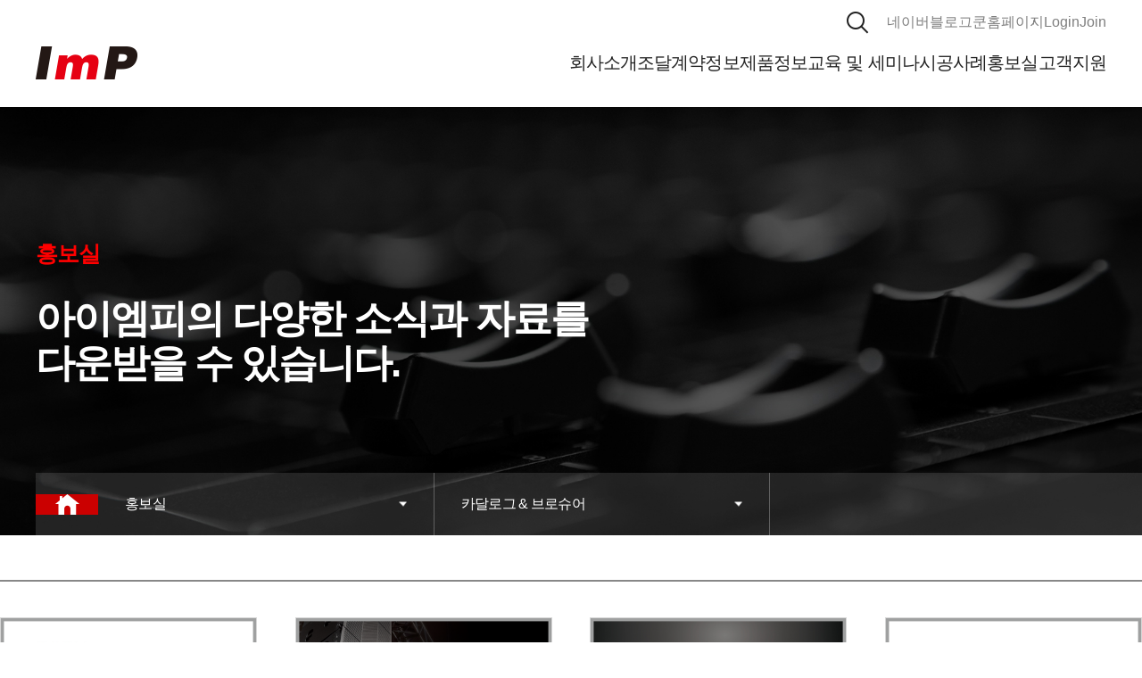

--- FILE ---
content_type: text/html;charset=utf-8
request_url: https://www.impav.com/pr/catalog/index.jsp
body_size: 46655
content:



















<!DOCTYPE html PUBLIC "-//W3C//DTD XHTML 1.0 Transitional//EN" "http://www.w3.org/TR/xhtml1/DTD/xhtml1-transitional.dtd">
<html xmlns="http://www.w3.org/1999/xhtml" xml:lang="ko" lang="ko">
<head>
<meta http-equiv="Content-Type" content="text/html; charset=utf-8" />




<!-- /** [version:v1.0.2 update:18.09.12] **/ -->



<title>아이엠피</title>
<link rel="icon" href="/img/favicon.png">
<meta http-equiv="Content-Type" content="text/html; charset=utf-8" />
<meta http-equiv="X-UA-compatible" content="IE=edge,chrome=1">
<meta name="viewport" content="width=device-width,initial-scale=1.0" />
<meta name="format-detection" content="telephone=no">
<meta name="description" content="페이지설명" />
<meta name="keywords" content="검색키워드등록" />
<meta name="classification" content="검색사이트 카테고리 등록" />

<!-- summernote editor-->
<link href="/summernote/bootstrap-3.3.2-dist/css/bootstrap.css" rel="stylesheet">
<link href="/summernote/summernote.css" rel="stylesheet">
<link href="/summernote/jquery-ui.css" rel="stylesheet" type="text/css" />

<link rel="stylesheet" href="/css/font.css" type="text/css" media="all" />
<link rel="stylesheet" href="/css/gap.css" type="text/css" media="all" />
<link rel="stylesheet" href="/css/common.css" type="text/css" media="all" />
<link rel="stylesheet" href="/css/basic.css" type="text/css" media="all" />
<link rel="stylesheet" href="/css/board.css" type="text/css" media="all" />

<link rel="stylesheet" href="/css/board2.css" type="text/css" media="all" />

<link rel="stylesheet" href="/css/custom.css" type="text/css" media="all" />
<link rel="stylesheet" href="/css/layout.css?ver=231221" type="text/css" media="all" />
<link rel="stylesheet" href="/css/main.css" type="text/css" media="all" />
<link rel="stylesheet" href="/css/content.css?ver=231221" type="text/css" media="all" />
<link rel="stylesheet" href="/css/notosanskr.css" type="text/css" media="all" />
<link rel="stylesheet" href="/css/pretendard.css" type="text/css" media="all" />
<link rel="stylesheet" href="/css/jquery.datetimepicker.css" type="text/css" media="all" />

<!-- less 색상 -->
<link rel="stylesheet/less" type="text/css" href="/css/pro_color.less">
<script type="text/javascript" src="/js/less.min.js"></script>

<!-- 다음 지도 API -->
<script charset="UTF-8" class="daum_roughmap_loader_script" src="https://ssl.daumcdn.net/dmaps/map_js_init/roughmapLoader.js"></script>

<!--[if lt IE 9]>
<script src="//html5shiv.googlecode.com/svn/trunk/html5.js"></script>
<meta http-equiv="X-UA-Compatible" content="IE=9" />
<script src="http://ie7-js.googlecode.com/svn/version/2.1(beta4)/IE9.js"></script>
<![endif]-->

<script type="text/javascript" src="/js/function.js"></script>
<script type="text/javascript" src="/js/menu.js"></script>
<script type="text/javascript" src="/js/calendar_beans_v2.0.js"></script>
<script type="text/javascript" src="/js/jquery-1.8.0.min.js"></script>
<script type="text/javascript" src="/js/dev.js"></script>
<script type="text/javascript" src="/js/vizenweblog.js"></script>


<link href="https://unpkg.com/aos@2.3.1/dist/aos.css" rel="stylesheet">
<script src="https://unpkg.com/aos@2.3.1/dist/aos.js"></script>



<!-- 달력 변경 jquery.js 버젼업, datetimepicker.full.js 달력 js -->
<script src="/js/jquery.js"></script>
<script src="/js/jquery.datetimepicker.full.js"></script>
<!-- 달력 변경 끝 -->
<!--<script src="/js/zoom.js"></script>-->
<!--반응형사이트 아닐경우 활성화-->


<!-- LTYPE 사용시 중복되면 js 제거 -->
<script src="/summernote/bootstrap-3.3.2-dist/js/bootstrap.js"></script> 
<script type="text/javascript" src="/js/jquery.form.js"></script>
<script src="/js/jQuery.MultiFile.min.js"></script>
<script src="/summernote/summernote.js"></script>
<script src="/summernote/lang/summernote-ko-KR.js"></script>
<!-- include summernote css/js-->

<!-- bx슬라이더 -->
<script type="text/javascript" src="/js/jquery.bxslider.min.js"></script>

<!-- 슬릭슬라이더 -->
<link rel="stylesheet" href="/css/slick.css" type="text/css" media="all" />
<link rel="stylesheet" href="/css/slick-theme.css" type="text/css" media="all" />
<script src="/js/slick.js" type="text/javascript" charset="utf-8"></script>
<script src="/js/slick.min.js" type="text/javascript" charset="utf-8"></script>

<!-- swiper 슬라이더 -->
<!--
<link rel="stylesheet" href="/css/swiper.min.css" type="text/css" media="all" />
<script src="/js/swiper.min.js" type="text/javascript" charset="utf-8"></script>
-->

<!-- swiper 8.4.7 -->
<script src="https://cdnjs.cloudflare.com/ajax/libs/Swiper/8.4.7/swiper-bundle.min.js" ></script>
<link rel="stylesheet" href="https://cdnjs.cloudflare.com/ajax/libs/Swiper/8.4.7/swiper-bundle.css" />

<!-- <script type="text/javascript" src="http://code.jquery.com/jquery-latest.min.js"></script> -->
<script type="text/javascript" src="/js/function_jquery.js"></script>

<!-- <script type="text/javascript" src="/smarteditor/js/HuskyEZCreator.js"></script> -->
<script type="text/javascript" src="/js/jquery.colorPicker.js"></script>
<script type='text/javascript' src='/js/validationBind.js'></script> 

<!-- <script type="text/javascript" src="/js/q.js"></script> -->



<script>
$(window).load(function(){
	jQuery.datetimepicker.setLocale('ko');		// 달력 언어 설정
	if($(parent.frames['mainFrame']).size() > 0){
		
		//$("[name=mainFrame]",parent.document).attr("src",$(parent.frames['mainFrame'].document).get(0).URL);	
	}	
})


var commonhour = '16';
var commonminute = '57';
var commonsecond = '21';

var key = '1768723039672';
</script>









<!-- LYPE 일경우만 사용 (아닐경우 삭제)-->



<!-- viewport 480px -->
<script type='text/javascript' src='/js/viewport.js'></script> 
<link rel="stylesheet" href="/css/board_mobile.css" type="text/css" media="all">
<script type="text/javascript">
var rowCount = 20

$(window).load(function(){
	
	
	if($(".programCon ul li").size() == rowCount){
		$(".mo_programPage").hide();	
	}
	$(".gal_wrap ul li").mouseenter(function(){
		$(this).addClass("on_e");
	});
	$(".gal_wrap ul li").mouseleave(function(){
		$(this).removeClass("on_e");
	});
	
})

function goSearch() {
	$("#searchForm").submit();
}

function goLogin() {
	if (confirm("로그인 페이지로 이동합니다.")){
		$("#urlMaintain").submit();
	} else {
		document.location.href = "index.jsp?reqPageNo=1";
	}
}

function more(){
	//다음페이지 계산
	var reqPageNo = (Math.ceil($(".programCon ul li").size()/20)+1);
	
	$.post("index.jsp",
	{
		reqPageNo : reqPageNo,
		stype : $("#stype").val(),
		sval : $("#sval").val()
		
		
	},function(data){
		
	
		$(".programCon ul").append($(data).find(".programBody").html());
		if($(".programCon ul li").size() == rowCount){
			$(".mo_programPage").hide();
		}
		
		
	}).fail(function(error){
		
	})
	
}
</script>
</head>

<body>

<div id="wrap">
	






<div id="com1" style="width:0px; height:0px; position:absolute; left:0px; top:0px; z-index:1;display:none;" > 
<script type='text/javascript' src="https://weblog.impav.com/stat_js.jsp?sitenum=1"></script>
</div>



<div id="com2" style="width:0px; height:0px; position:absolute; left:0px; top:0px; z-index:1"> 
<form name="urlMaintain" id="urlMaintain" action="/member/login.jsp" method="post">
	<input type="hidden" name="url" id="main_url" value="/pr/catalog/index.jsp" />
	<input type="hidden" name="param" id="main_param" value="" />
</form>
</div>



<div class="pro_m_wrap">
	<div class="m_menu">
		<ul class="subleftmenu">
			<li><a href="/manage/" target="_blank" class="submenu" > 관리자모드 </a></li>
			<li><a href="/consult/consult/index.jsp" target="mainFrame" class="submenu" > 온라인상담 </a></li>
			<li><a href="/consult/newconsult/index.jsp" target="mainFrame" class="submenu" > 온라인상담 - 답변형</a></li>
			<li><a href="/consult/formMail/write.jsp" target="mainFrame" class="submenu" > 메일상담 </a></li>
			<li><a href="/consult/tel/index.jsp" target="mainFrame" class="submenu" > 전화상담 </a></li>
			<li><a href="/consult/moneymail/index.jsp" target="mainFrame" class="submenu" > 비용메일 </a></li>
			<li><a href="/board/reply/index.jsp" target="mainFrame" class="submenu" > 치료후기 - 답변형 </a></li>
			<li><a href="/board/reply_comment/index.jsp" target="mainFrame" class="submenu" > 치료후기 - 답변댓글형 </a></li>
			<li><a href="/reservation/write.jsp" target="mainFrame" class="submenu" > 온라인예약 </a></li>
			<li><a href="/reservation/confirm.jsp" target="mainFrame" class="submenu" > 예약확인 </a></li>
			<li><a href="/board/notice/index.jsp" target="mainFrame" class="submenu" > 공지/보도/동영상 </a></li>
			<li><a href="/board/NoticeListImage/index.jsp" target="mainFrame" class="submenu" > 목록이미지 공지/보도/동영상 </a></li>
			<li><a href="/board/CureInstance/index.jsp" target="mainFrame" class="submenu" > 치료사례(이미지목록형) </a></li>
			<li><a href="/board/beafphoto/index.jsp" target="mainFrame" class="submenu" > 치료사례(갤러리형) </a></li>
			<li><a href="/board/newbna/index.jsp" target="mainFrame" class="submenu" > 전후사진 갤러리 </a></li>
			<li><a href="/board/gallery/index.jsp" target="mainFrame" class="submenu" > 갤러리게시판 </a></li>
			<li><a href="/board/cardtype/index.jsp" target="mainFrame" class="submenu" > 카드형게시판 </a></li>
			<li><a href="/board/faq/index.jsp" target="mainFrame" class="submenu" > FAQ </a></li>
			<li><a href="/board/faq2/index.jsp" target="mainFrame" class="submenu" > FAQ - 펼침형 </a></li>
			<li><a href="/board/common/index.jsp" target="mainFrame" class="submenu" > 공통게시판 </a></li>
			<li><a href="/member/write.jsp" target="mainFrame" class="submenu" > 회원가입 </a></li>
			<li><a href="/member/agree.jsp" target="mainFrame" class="submenu" > 회원약관 </a></li>
			<li><a href="/member/login.jsp" target="mainFrame" class="submenu" > 로그인 </a></li>
			<li><a href="/member/idpwFind.jsp" target="mainFrame" class="submenu" > ID/PW찾기 </a></li>
			<li><a href="/member/edit.jsp" target="mainFrame" class="submenu" > 회원정보변경 </a></li>
			<li><a href="/member/policy.jsp" target="mainFrame" class="submenu" > 개인정보취급방침 </a></li>
			<li><a href="/member/secede.jsp" target="mainFrame" class="submenu" > 회원탈퇴 </a></li>
			<li><a href="/include/logout.jsp" target="mainFrame" class="submenu" > 로그아웃 </a></li>
			<li><a href="/include/popup/mainPopup.jsp" target="mainFrame" class="submenu" > 팝업보기 </a></li>
		</ul>
	</div>
	<div class="bg_black"></div>
</div>


<div id="header">
    <div class="inner">
        <h1 class="logo">
            <a href="/"></a>
        </h1>
        <div class="gnb">
            
            <div class="user">
				<div class="search_icon">
                <a href="javascript:;"><img src="/img/header_search.png"></a>
            </div>
                <ul>
					<li><a href="https://blog.naver.com/imp05997" target="_blank;">네이버블로그</a></li>
					<li><a href="http://www.kooon-audio.com/" target="_blank;">쿤홈페이지</a></li>
				
                    <li><a href="/member/login.jsp">Login</a></li>
					<li><a href="/join/index.jsp">Join</a></li>
                 
                    
                </ul>
            </div>
            <ul>
                <li class="child">
                    <a href="/about/history/index.jsp">회사소개</a>
                    <ul class="depth02" style="--right:auto; --left:0;">
                        <li><a href="/about/history/index.jsp">회사소개</a></li>
                        <li><a href="/about/philosophy/index.jsp">기업이념</a></li>
						<li><a href="/about/develop01/index.jsp">기술개발현황</a></li>
                       
                        <li><a href="/about/location/index.jsp">오시는 길</a></li>
                    </ul>
                </li>
                <li class="child">
                    <a href="/support/great/index.jsp" data-desc="아이엠피는 정부공공조달 시장에 <br> 특화된 전문 기업입니다.">조달계약정보</a>
                    <ul class="depth02" style="--right:auto; --left:0;">
                        <li class="child">
                            <a href="/support/great/index.jsp">우수조달물품제도</a>
                            <ul class="depth03">
                                <li><a href="/support/great/index.jsp">우수조달물품 소개</a></li>
                                <li><a href="/support/obtain/index.jsp">3자단가규격</a></li>
                                <li><a href="/support/total/index01.jsp">총액규격</a></li>
                                <li class="hide"><a href="/support/total/index02.jsp">총액규격</a></li>
                            </ul>
                        </li>
                        <li class="child">
                            <a href="/support/mas/mas01.jsp">다수공급자물품</a>
                            <ul class="depth03">
                                <li><a href="/support/mas/mas01.jsp">다수 공급자 계약제도</a></li>
                                <li><a href="/support/mas/mas02.jsp">MAS 2단계 경쟁제도 안내</a></li>
                                <li><a href="/support/mas/mas03.jsp">종합쇼핑몰 이용안내</a></li>
                            </ul>
                        </li>
                        <li><a href="/support/material/index.jsp">공사자재구매제도소개</a></li>
                        <li><a href="/support/enterprise/index.jsp">중소기업기술개발제품우선구매제도</a></li>
                    </ul>
                </li>
                <li class="child">
                    <a href="/info/great/index01.jsp" data-desc="아이엠피는 뛰어난 성능과 품질을 가진 제품을 <br> 공공조달시장에 공급하고 있습니다.">제품정보 </a>
                    <ul class="depth02" style="--right:auto; --left:0;">
                        <li class="child">
                            <a href="/info/great/index01.jsp">우수조달물품</a>
                            <ul class="depth03">
                                <li><a href="/info/great/index01.jsp">SHA 규격 단가</a></li>
                                 <li><a href="/info/great/index02.jsp">SHA 규격 우수</a></li>
                            </ul>
                        </li>
                        <li class="child">
                            <a href="/info/large/index.jsp">다수공급자물품</a>
                            <ul class="depth03">
                                <li><a href="/info/large/index.jsp">방송장비(스피커 외 29종)</a></li>
                                <li><a href="/info/large/index02.jsp">영상회의 시스템</a></li>
								
                                <li><a href="/info/large/index04.jsp">컴퓨터서버</a></li>
                                <li><a href="/info/large/tech/index.jsp">기술문서 모아담기</a></li>
                                <!-- <li><a href="javascript:;">주요제품을 활용한 견적 안내</a></li> -->
                            </ul>
                        </li>
                    </ul>
                </li>
                <!-- <li class="depth01"><a href="/partners/partners/index.jsp" data-desc="아이엠피와 함께 하는 <br> 전문 파트너사를 소개합니다.">채널파트너</a></li> -->
                <li class="depth01"><a href="/edu/index.jsp" data-desc="아이엠피는 다양한 주제와 실용적인 <br>
내용을 담은 교육과 세미나를 통해 <br>
고객에게 유익한 경험을 제공합니다"">교육 및 세미나</a></li>
                <li class="child">
                    <a href="/case/government/index.jsp" data-desc="아이엠피가 진행한 다양한 프로젝트 내용을 <br> 확인할 수 있습니다.">시공사례</a>
                    <ul class="depth02" style="--right:0; --left:auto;">
                        <li><a href="/case/government/index.jsp">국가기관</a></li>
                        <li><a href="/case/local/index.jsp">지방자치단체</a></li>
                        <li><a href="/case/school/index.jsp">학교기관</a></li>
                        <li><a href="/case/etc/index.jsp">기타</a></li>
                    </ul>
                </li>
                <li class="child">
                    <a href="/pr/news/index.jsp" data-desc="아이엠피의 다양한 소식과 자료를 <br> 다운받을 수 있습니다.">홍보실</a>
                    <ul class="depth02" style="--right:0; --left:auto;">
                        <li><a href="/pr/news/index.jsp">회사소식</a></li>
                        <li class="hide"><a href="/pr/news/read.jsp">회사소식</a></li>
                        <li><a href="/pr/newsletter/index.jsp">뉴스레터</a></li>
                        <li class="hide"><a href="/pr/newsletter/read.jsp">뉴스레터</a></li>
                        <li><a href="/pr/catalog/index.jsp">카달로그 & 브로슈어</a></li>
                        <li class="hide"><a href="/pr/catalog/read.jsp">카달로그 & 브로슈어</a></li>
                        <li><a href="/pr/video/index.jsp">홍보영상</a></li>
                        <li class="hide"><a href="/pr/video/read.jsp">홍보영상</a></li>
                        <li><a href="/pr/manual/index.jsp">영상 메뉴얼</a></li>
                        <li class="hide"><a href="/pr/manual/read.jsp">영상 메뉴얼</a></li>
                    </ul>
                </li>
                
                
                
                <li class="child">
                    <a href="/service/customer/index.jsp" data-desc="아이엠피는 최고의 서비스를 제공하기 위해 <br> 최선을 다하겠습니다. ">고객지원</a>
                    <ul class="depth02" style="--right:0; --left:auto;">
                        <li><a href="/service/customer/index.jsp">고객지원안내</a></li>
                        <li><a href="/service/faq/index.jsp">FAQ</a></li>
                        <li><a href="/service/consult/index.jsp">문의하기</a></li>
                        <!-- <li><a href="/service/technique/index.jsp">기술지원</a></li> -->
                    </ul>
                </li>
                <!-- 상세페이지 숨김용 -->
                <li class="depth01 hide"><a href="/edu/read.jsp">교육 및 세미나</a></li>
                <li class="depth01 hide"><a href="/member/agree.jsp">이용약관</a></li>
                <li class="depth01 hide"><a href="/member/policy.jsp">개인정보처리방침</a></li>
                <li class="child hide">
                    <a href="/member/edit.jsp" data-desc="아이엠피는 최고의 서비스를 제공하기 위해 <br> 최선을 다하겠습니다. ">마이페이지</a>
                    <ul class="depth02 hide" style="--right:0; --left:auto;">
                        <li><a href="/member/edit.jsp">회원정보수정</a></li>                        
                    </ul>
                </li>
            </ul>
        </div>
        <div class="m_btn">
            <i></i>
            <i></i>
            <i></i>
        </div>
        
        
    </div>
    
    <div class="search_box">
        <form method="post" action="/search/index.jsp">
            <label>
                <input type="text" name="sval" id="sval" placeholder="검색어를 입력해주세요.">
                <input type="hidden" name="stype" value="keyword" placeholder="검색어를 입력해주세요.">
                <input type="image" src="/img/search_box_icon01.png">
            </label>
        </form>
        <div class="closed_btn">
            <a href="javascript:;"><img src="/img/search_box_closed.png"></a>
        </div>
    </div>
</div>
<div id="m_menu">
    <div class="top_box">
        <div class="search_icon">
            <a href="javascript:;"><img src="/img/header_search.png"></a>
        </div>
        <div class="close_btn">
            <i></i>
            <i></i>
        </div>
    </div>
    <div class="gnb_box"></div>
</div>
<script>
    $(document).on("ready", function () {
        // 메뉴 모바일에 뿌려주기
        var gnb_html = $("#header .gnb").html();
        $("#m_menu .gnb_box").html(gnb_html);

        $("#header .gnb ul li a").click(function () {
            $('html,body').animate({
                scrollTop: $(this.hash).offset().top
            }, 500);

        });
    });

    $(window).on("load", function () {
        // 모바일 클릭
        $("#header .m_btn").on("click", function () {
            $("#m_menu").addClass("on");
            $(".m_menu_bg").fadeIn();
        });
        $(".m_menu_bg, #m_menu .close_btn").on("click", function () {
            $("#m_menu").removeClass("on");
            $(".m_menu_bg").fadeOut();
        });
        // 모바일 메뉴
        $("#m_menu .gnb_box > ul > li > a").on("click", function () {
            if (!$(this).parent().hasClass("depth01")) {
                // 2depth가 있을 경우
                $(this).parent("li").toggleClass("on").siblings().removeClass("on");
                $(this).next(".depth02").stop(true, true).slideToggle().parent("li").siblings().find(
                    ".depth02").slideUp();
                return false;
            }
        });
    });

    $(window).scroll(function () {
        var scrollDistance = $(window).scrollTop();
        $('.trigger').each(function (i) {
            if ($(this).position().top - 120 <= scrollDistance) {
                $('#header .gnb ul li').removeClass('active');
                $('#header .gnb ul li').eq(i).addClass('active');
            }
        });
    }).scroll();
</script>

<script>
    $('#header .gnb ul li').on('mouseover',function(){
        $(this).siblings().removeClass('hover');
        $(this).addClass('hover');

    })
    $('#header .gnb ul').on('mouseleave',function(){
        $(this).children('li').removeClass('hover')
    });
</script>

<script>
    $(function(){
        $('#header .search_icon, #m_menu .search_icon').on('click',function(){
            $('#header .search_box').slideDown();
			$('#header .search_box #sval').focus();
            $('#header').addClass('on');
        })
        $('#header .search_box .closed_btn').on('click',function(){
            $(this).parent().slideUp();
            $('#header').removeClass('on');
        });
    });
</script>

	

<div class="pb100"><!-- 헤더용 빈공간 --></div>
<div class="sub_visual">
    <div class="inner">
        <div class="text">
            <h2></h2>
            <p>
                아이엠피는 기술개발과 <br>
                혁신을&nbsp;통한 미래를 창조합니다.
            </p>
        </div>
        <div class="sub_path">
            <a href="/" class="home">
                <i><img src="/img/home_icon02.png" alt=""></i>
            </a>
            <div class="depth01">
                <p></p>
                <ul></ul>
            </div>
        </div>
    </div>
</div>

<script>
    $(document).on("ready", function () {
        var url = window.location.pathname;
        var query = window.location.search;
        var fileNameTwo = url.substring(url.lastIndexOf('/') + 1);
        
        if(query) url += query;
        var urlPathname = url.substring(0, url.substring(1).indexOf('/') + 2);
        var fileName = url.substring(url.lastIndexOf('/') + 1);
        console.log('url: ' + url);
        console.log('urlpathname: ' + urlPathname);
        console.log('filename: ' + fileName);
        console.log('filenametwo: ' + fileNameTwo);
        var isForDev = fileName == "read.jsp" || fileName == "edit.jsp" || fileName == "write.jsp" || fileNameTwo == "read.jsp" || fileNameTwo == "index.jsp" ||
            fileName == "password.jsp" || fileName == "call.jsp" || fileName == "list.jsp"  || fileNameTwo == "reply.jsp" || fileNameTwo == "edit.jsp" || fileName == "index.jsp";

        $("#header .gnb .depth01, #header .gnb .depth02 > li, #header .gnb .depth03 li").each(function () {

            if ($(this).find('> a').attr("href") == url && !$(this).hasClass('child')) {

                var depth01Html = "";
                $("#header .gnb > ul > li > a").each(function () {
                    var href = $(this).attr("href");
                    var txt = $(this).text();
                    var list = "<li><a href=" + href + ">" + txt + "</a></li>";
                    depth01Html += list;
                });

                if ($(this).hasClass("depth01")) {
                    // 1depth만 있을 경우
                    var indexNumber = $(this).index() + 1;
                    var depth01Text = $(this).text();
                    var depth01Desc = $(this).find("> a").attr("data-desc");

                    $(".sub_tab").hide();

                } else {
                    // depth01
                    var indexNumber = $(this).parents(".depth02").parent().index() + 1;
                    var depth01Text = $(this).parents(".depth02").prev().text();
                    var depth01Desc = $(this).parents(".depth02").prev().attr("data-desc");

                    if ($(this).parent().hasClass("depth03")) {
                        // depth02
                        var depth02Text = $(this).parents(".depth03").prev().text();
                        var depth02Html = "";

                        $(this).parents('.depth02').find('> li > a').each(function () {
                            var href = $(this).attr("href");
                            var txt = $(this).text();
                            var list = "<li><a href=" + href + ">" + txt + "</a></li>";
                            depth02Html += list;
                        })

                        var path02Html = "<div class='depth02'><p>" + depth02Text + "</p><ul>" + depth02Html + "</ul></div>";
                        $(".sub_visual .sub_path").append(path02Html);

                        // depth03 
                        var depth03Text = $(this).text();
                        var depth03Html = $(this).parents(".depth03").html();
                        var path03Html = "<div class='depth03'><p>" + depth03Text + "</p><ul>" +
                                depth03Html + "</ul></div>";
                        $(".sub_visual .sub_path").append(path03Html);

                    } else if ($(this).parent().hasClass("depth02")) {
                        // depth02
                        var depth02Text = $(this).text();
                        var depth02Html = $(this).parents(".depth02").html();
                        var path02Html = "<div class='depth02'><p>" + depth02Text + "</p><ul>" + depth02Html + "</ul></div>";
                        $(".sub_visual .sub_path").append(path02Html);
                    }
                }

                $(".sub_visual").css("background-image", "url('/img/sub_visual0" + indexNumber +
                    ".jpg')");
                $(".sub_visual .text h2").text(depth01Text);
                $(".sub_visual .text p").html(depth01Desc);
                $(".sub_visual .sub_path .depth01 p").text(depth01Text);
                $(".sub_visual .sub_path .depth01 ul").html(depth01Html);
            } else if (isForDev) {
                if ($(this).find(">a").attr("href").indexOf(url.substring(0, url.lastIndexOf('/') +
                    1)) > -1 && !$(this).hasClass('child')) {
                    var depth01Html = "";
                    $("#header .gnb > ul > li > a").each(function () {
                        var href = $(this).attr("href");
                        var txt = $(this).text();
                        var list = "<li><a href=" + href + ">" + txt + "</a></li>";
                        depth01Html += list;
                    });

                    if ($(this).hasClass("depth01")) {
                        // 1depth만 있을 경우
                        var indexNumber = $(this).index() + 1;
                        var depth01Text = $(this).text();
                        var depth01Desc = $(this).find("> a").attr("data-desc");

                        $(".sub_tab").hide();

                    } else {
                        // depth01
                        var indexNumber = $(this).parents(".depth02").parent().index() + 1;
                        var depth01Text = $(this).parents(".depth02").prev().text();
                        var depth01Desc = $(this).parents(".depth02").prev().attr("data-desc");

                        if ($(this).parent().hasClass("depth03")) {
                            // depth02
                            var depth02Text = $(this).parents(".depth03").prev().text();
                            var depth02Html = "";

                            $(this).parents('.depth02').find('> li > a').each(function () {
                                var href = $(this).attr("href");
                                var txt = $(this).text();
                                var list = "<li><a href=" + href + ">" + txt + "</a></li>";
                                depth02Html += list;
                            })

                            var path02Html = "<div class='depth02'><p>" + depth02Text + "</p><ul>" + depth02Html + "</ul></div>";
                            $(".sub_visual .sub_path").append(path02Html);

                            // depth03 
                            var depth03Text = $(this).text();
                            var depth03Html = $(this).parents(".depth03").html();
                            var path03Html = "<div class='depth03'><p>" + depth03Text + "</p><ul>" +
                                depth03Html + "</ul></div>";
                            $(".sub_visual .sub_path").append(path03Html);

                        } else if ($(this).parent().hasClass("depth02")) {
                            // depth02
                            var depth02Text = $(this).text();
                            var depth02Html = $(this).parents(".depth02").html();
                            var path02Html = "<div class='depth02'><p>" + depth02Text + "</p><ul>" + depth02Html + "</ul></div>";
                            $(".sub_visual .sub_path").append(path02Html);
                        }
                    }

                    $(".sub_visual").css("background-image", "url('/img/sub_visual0" + indexNumber +
                        ".jpg')");
                    $(".sub_visual .text h2").text(depth01Text);
                    $("").html(depth01Desc);
                    $(".sub_visual .sub_path .depth01 p").text(depth01Text);
                    $(".sub_visual .sub_path .depth01 ul").html(depth01Html);
                }
            }
        })
        $('.sub_visual .sub_path .depth01 ul li').slice(-3).addClass('hide');
    });

    $(window).on("load", function () {
        $(".sub_visual .sub_path [class^='depth'] p").on('click', function () {
            $(this).next().slideToggle(200);
            $(this).parent().siblings().find('ul').slideUp(200);
        });
    });
</script>
	<!-- 프로그램시작 -->
	<div class="programCon">
		<div class="gal_wrap">
			<ul class="programBody">
				
				<li>
					<a style='cursor:pointer;' onclick="location.href='read.jsp?reqPageNo=1&no=51'">
						<div class="part_img">
							
							<img src="/upload/advertise/1766451787802_387.png" alt="" />		
							
						</div>
						<div class="txt">
							<p class="up_type">
								
								
								
							</p>
							<p class="title">2025 다수공급자 (MAS)등록물품 안내 (2차)</p>
							
							<span>
							
							2025-12-23
							
							<i></i><img src="/manage/img/ucount_icon.png" alt="조회수 아이콘" class="eyeicon" /> 82
							</span>
						</div>
					</a>
				</li>
				
				<li>
					<a style='cursor:pointer;' onclick="location.href='read.jsp?reqPageNo=1&no=50'">
						<div class="part_img">
							
							<img src="/upload/advertise/1766451073845_682.png" alt="" />		
							
						</div>
						<div class="txt">
							<p class="up_type">
								
								
								
							</p>
							<p class="title">KOOON 카다로그 (2025)</p>
							
							<span>
							
							2025-12-23
							
							<i></i><img src="/manage/img/ucount_icon.png" alt="조회수 아이콘" class="eyeicon" /> 50
							</span>
						</div>
					</a>
				</li>
				
				<li>
					<a style='cursor:pointer;' onclick="location.href='read.jsp?reqPageNo=1&no=46'">
						<div class="part_img">
							
							<img src="/upload/advertise/1742528075904_887.png" alt="" />		
							
						</div>
						<div class="txt">
							<p class="up_type">
								
								
								
							</p>
							<p class="title">2025 아이엠피 신제품 안내</p>
							
							<span>
							
							2025-03-21
							
							<i></i><img src="/manage/img/ucount_icon.png" alt="조회수 아이콘" class="eyeicon" /> 257
							</span>
						</div>
					</a>
				</li>
				
				<li>
					<a style='cursor:pointer;' onclick="location.href='read.jsp?reqPageNo=1&no=45'">
						<div class="part_img">
							
							<img src="/upload/advertise/1754973449881_799.png" alt="" />		
							
						</div>
						<div class="txt">
							<p class="up_type">
								
								
								
							</p>
							<p class="title">Why 아이엠피  [ver 6]</p>
							
							<span>
							
							2025-03-04
							
							<i></i><img src="/manage/img/ucount_icon.png" alt="조회수 아이콘" class="eyeicon" /> 327
							</span>
						</div>
					</a>
				</li>
				
				<li>
					<a style='cursor:pointer;' onclick="location.href='read.jsp?reqPageNo=1&no=47'">
						<div class="part_img">
							
							<img src="/upload/advertise/1742805745598_399.8.png" alt="" />		
							
						</div>
						<div class="txt">
							<p class="up_type">
								
								
								
							</p>
							<p class="title">KN-DSP-4.8 브로슈어</p>
							
							<span>
							
							2024-12-30
							
							<i></i><img src="/manage/img/ucount_icon.png" alt="조회수 아이콘" class="eyeicon" /> 81
							</span>
						</div>
					</a>
				</li>
				
				<li>
					<a style='cursor:pointer;' onclick="location.href='read.jsp?reqPageNo=1&no=44'">
						<div class="part_img">
							
							<img src="/upload/advertise/1733210131059_408.png" alt="" />		
							
						</div>
						<div class="txt">
							<p class="up_type">
								
								
								
							</p>
							<p class="title">IMP 우수조달물품(3자단가) 규격집</p>
							
							<span>
							
							2024-12-03
							
							<i></i><img src="/manage/img/ucount_icon.png" alt="조회수 아이콘" class="eyeicon" /> 295
							</span>
						</div>
					</a>
				</li>
				
				<li>
					<a style='cursor:pointer;' onclick="location.href='read.jsp?reqPageNo=1&no=40'">
						<div class="part_img">
							
							<img src="/upload/advertise/1726734318680_741.png" alt="" />		
							
						</div>
						<div class="txt">
							<p class="up_type">
								
								
								
							</p>
							<p class="title">LASER480 리플렛</p>
							
							<span>
							
							2024-09-19
							
							<i></i><img src="/manage/img/ucount_icon.png" alt="조회수 아이콘" class="eyeicon" /> 185
							</span>
						</div>
					</a>
				</li>
				
				<li>
					<a style='cursor:pointer;' onclick="location.href='read.jsp?reqPageNo=1&no=37'">
						<div class="part_img">
							
							<img src="/upload/advertise/1726733686411_155.png" alt="" />		
							
						</div>
						<div class="txt">
							<p class="up_type">
								
								
								
							</p>
							<p class="title">아이엠피 회사소개서(국문)</p>
							
							<span>
							
							2024-09-19
							
							<i></i><img src="/manage/img/ucount_icon.png" alt="조회수 아이콘" class="eyeicon" /> 319
							</span>
						</div>
					</a>
				</li>
				
				<li>
					<a style='cursor:pointer;' onclick="location.href='read.jsp?reqPageNo=1&no=38'">
						<div class="part_img">
							
							<img src="/upload/advertise/1726733848227_894.png" alt="" />		
							
						</div>
						<div class="txt">
							<p class="up_type">
								
								
								
							</p>
							<p class="title">아이엠피 공사지명원</p>
							
							<span>
							
							2024-09-18
							
							<i></i><img src="/manage/img/ucount_icon.png" alt="조회수 아이콘" class="eyeicon" /> 196
							</span>
						</div>
					</a>
				</li>
				
				<li>
					<a style='cursor:pointer;' onclick="location.href='read.jsp?reqPageNo=1&no=34'">
						<div class="part_img">
							
							<img src="/upload/advertise/1722235486419_658.png" alt="" />		
							
						</div>
						<div class="txt">
							<p class="up_type">
								
								
								
							</p>
							<p class="title">아이엠피 영문 회사소개서</p>
							
							<span>
							
							2024-07-29
							
							<i></i><img src="/manage/img/ucount_icon.png" alt="조회수 아이콘" class="eyeicon" /> 143
							</span>
						</div>
					</a>
				</li>
				
				<li>
					<a style='cursor:pointer;' onclick="location.href='read.jsp?reqPageNo=1&no=33'">
						<div class="part_img">
							
							<img src="/upload/advertise/1722234710293_436.jpg" alt="" />		
							
						</div>
						<div class="txt">
							<p class="up_type">
								
								
								
							</p>
							<p class="title">파나소닉 캠코더 리플렛</p>
							
							<span>
							
							2024-07-29
							
							<i></i><img src="/manage/img/ucount_icon.png" alt="조회수 아이콘" class="eyeicon" /> 98
							</span>
						</div>
					</a>
				</li>
				
				<li>
					<a style='cursor:pointer;' onclick="location.href='read.jsp?reqPageNo=1&no=42'">
						<div class="part_img">
							
							<img src="/upload/advertise/1729052461571_72.png" alt="" />		
							
						</div>
						<div class="txt">
							<p class="up_type">
								
								
								
							</p>
							<p class="title">강의용 장비 브로슈어(IM-ECW)</p>
							
							<span>
							
							2023-10-04
							
							<i></i><img src="/manage/img/ucount_icon.png" alt="조회수 아이콘" class="eyeicon" /> 109
							</span>
						</div>
					</a>
				</li>
				
				<li>
					<a style='cursor:pointer;' onclick="location.href='read.jsp?reqPageNo=1&no=32'">
						<div class="part_img">
							
							<img src="/upload/advertise/1722234616209_96.jpg" alt="" />		
							
						</div>
						<div class="txt">
							<p class="up_type">
								
								
								
							</p>
							<p class="title">회의용 장비 안내</p>
							
							<span>
							
							2023-10-03
							
							<i></i><img src="/manage/img/ucount_icon.png" alt="조회수 아이콘" class="eyeicon" /> 105
							</span>
						</div>
					</a>
				</li>
				
				<li>
					<a style='cursor:pointer;' onclick="location.href='read.jsp?reqPageNo=1&no=31'">
						<div class="part_img">
							
							<img src="/upload/advertise/1722234118745_828.jpg" alt="" />		
							
						</div>
						<div class="txt">
							<p class="up_type">
								
								
								
							</p>
							<p class="title">학교 통합방송 조달물품 가이드북</p>
							
							<span>
							
							2023-10-02
							
							<i></i><img src="/manage/img/ucount_icon.png" alt="조회수 아이콘" class="eyeicon" /> 171
							</span>
						</div>
					</a>
				</li>
				
				<li>
					<a style='cursor:pointer;' onclick="location.href='read.jsp?reqPageNo=1&no=30'">
						<div class="part_img">
							
							<img src="/upload/advertise/1722234005069_662.jpg" alt="" />		
							
						</div>
						<div class="txt">
							<p class="up_type">
								
								
								
							</p>
							<p class="title">학교강당/체육관 조달물품 가이드북</p>
							
							<span>
							
							2023-10-01
							
							<i></i><img src="/manage/img/ucount_icon.png" alt="조회수 아이콘" class="eyeicon" /> 157
							</span>
						</div>
					</a>
				</li>
				
				<li>
					<a style='cursor:pointer;' onclick="location.href='read.jsp?reqPageNo=1&no=15'">
						<div class="part_img">
							
							<img src="/upload/advertise/1695020500550_203.jpg" alt="" />		
							
						</div>
						<div class="txt">
							<p class="up_type">
								
								
								
							</p>
							<p class="title">방송장비 조달물품 안내서</p>
							
							<span>
							
							2023-09-18
							
							<i></i><img src="/manage/img/ucount_icon.png" alt="조회수 아이콘" class="eyeicon" /> 340
							</span>
						</div>
					</a>
				</li>
				
				<li>
					<a style='cursor:pointer;' onclick="location.href='read.jsp?reqPageNo=1&no=35'">
						<div class="part_img">
							
							<img src="/upload/advertise/1722236000845_886.jpg" alt="" />		
							
						</div>
						<div class="txt">
							<p class="up_type">
								
								
								
							</p>
							<p class="title">아이엠피 A/V 브로슈어</p>
							
							<span>
							
							2023-09-17
							
							<i></i><img src="/manage/img/ucount_icon.png" alt="조회수 아이콘" class="eyeicon" /> 161
							</span>
						</div>
					</a>
				</li>
				
				<li>
					<a style='cursor:pointer;' onclick="location.href='read.jsp?reqPageNo=1&no=36'">
						<div class="part_img">
							
							<img src="/upload/advertise/1722241340024_386.jpg" alt="" />		
							
						</div>
						<div class="txt">
							<p class="up_type">
								
								
								
							</p>
							<p class="title">IMP 우수조달물품(3자단가) 규격집</p>
							
							<span>
							
							2023-09-16
							
							<i></i><img src="/manage/img/ucount_icon.png" alt="조회수 아이콘" class="eyeicon" /> 132
							</span>
						</div>
					</a>
				</li>
				
				<li>
					<a style='cursor:pointer;' onclick="location.href='read.jsp?reqPageNo=1&no=41'">
						<div class="part_img">
							
							<img src="/upload/advertise/1727230120004_867.png" alt="" />		
							
						</div>
						<div class="txt">
							<p class="up_type">
								
								
								
							</p>
							<p class="title">IMP PA 브로슈어</p>
							
							<span>
							
							2023-09-10
							
							<i></i><img src="/manage/img/ucount_icon.png" alt="조회수 아이콘" class="eyeicon" /> 146
							</span>
						</div>
					</a>
				</li>
				
				<li>
					<a style='cursor:pointer;' onclick="location.href='read.jsp?reqPageNo=1&no=49'">
						<div class="part_img">
							
							<img src="/upload/advertise/1753746873781_264.png" alt="" />		
							
						</div>
						<div class="txt">
							<p class="up_type">
								
								
								
							</p>
							<p class="title">IMP_PA6000시스템 설치가이드북</p>
							
							<span>
							
							2023-07-29
							
							<i></i><img src="/manage/img/ucount_icon.png" alt="조회수 아이콘" class="eyeicon" /> 39
							</span>
						</div>
					</a>
				</li>
				
			</ul>
		</div>
		
		
		<div class='programPage'> <a class='active page_first'>1</a> </div> <!-- 페이징 처리 -->
		
		<form name="searchForm" id="searchForm" action="index.jsp" method="get">
		<div class="program_search">
			
			
			
			<select name="stype" title="검색을 선택해주세요."><!-- property:검색을 선택하세요. -->
				<option value="all" ><!-- property:제목+내용 -->제목+내용</option>
				<option value="title" ><!-- property:제목 -->제목</option>
				<option value="contents" ><!-- property:내용 -->내용</option>
			</select>
		
		
			<span>
				<input type="text" name="sval" id="sval" title="검색할 내용을 입력해주세요." value="" />
				<a href="javascript:;" onclick="$('#searchForm').submit()" ><!-- property:검색 -->검색</a>
			</span>
		</div>
		</form>
	</div>
	<!-- 프로그램끝 -->
	

	
<div id="footer">
    <div class="inner">
        <div class="left_box">
            <h1>
                <img src="/img/footer_logo.png" alt="">
            </h1>
            <div class="info_box">
                <ul class="adr_box">
                    <li>Tel. 02-3494-2333</li>
                    <li>Fax. 02-3494-6333</li>
                </ul>
                <ul class="adr_box">
                    <li>주소. 서울특별시 도봉구 도봉로 719 (우)01350 주식회사 아이엠피</li>
                </ul>
            </div>
        </div>
        <div class="right_box pre">
            <ul class="adr_box">
                <li><a href="/member/agree.jsp">이용약관</a></li>
                <li><a href="/member/policy.jsp">개인정보처리방침 </a></li>
            </ul>
            <ul class="adr_box">
                <li>Copyright © 2023 IMP Co.,LTD. All rights reserved.</li>
            </ul>
        </div>
    </div>
</div>
<script>
    var mainTit = document.querySelectorAll('.main_tit');
    var subTit = document.querySelectorAll('.sub_con_tit');

    mainTit.forEach(el => {
        el.setAttribute('data-aos', "zoom-in");
    })

    subTit.forEach(el => {
        el.setAttribute('data-aos', "fade-up");
    })

    window.addEventListener("load", function(){
        AOS.init();
    })
</script>
	
</div>
</body>
</html>


--- FILE ---
content_type: text/html;charset=euc-kr
request_url: https://weblog.impav.com/stat_js.jsp?sitenum=1
body_size: 10741
content:



// ------------------------------------20170828 추가------------------------------------
var uanaVigatorOs = navigator.userAgent;
var AgentUserOs= uanaVigatorOs.replace(/ /g,'');
var Ostxt="";
var OSName="";
var OsVers="";

new function() {
    var OsNo = navigator.userAgent.toLowerCase(); 

    jQuery.os = {
        Linux: /linux/.test(OsNo),
        Unix: /x11/.test(OsNo),
        Mac: /mac/.test(OsNo),
        Windows: /win/.test(OsNo)
    }
}

function getAndroidDevName() {

 var ua = navigator.userAgent;

 var regex = /Android (.*);.*;\s*(.*)\sBuild/;

 var match = regex.exec(ua);

 if(match) {

  var ver = match[1];

  var dev_name = match[2];

  return "Android " + dev_name + "||" + ver;

 }

 return "Android||";

}


function OSInfoDev(){
	
	if($.os.Windows) {
	
		
		if(AgentUserOs.indexOf("WindowsCE") != -1) OSName="Windows||CE";
		else if(AgentUserOs.indexOf("Windows95") != -1) OSName="Windows||95";
		else if(AgentUserOs.indexOf("Windows98") != -1) {
			if (AgentUserOs.indexOf("Win9x4.90") != -1){
				OSName="Windows||ME"
			}else{ 
				OSName="Windows||98"; 
			}
	   }else if(AgentUserOs.indexOf("WindowsNT4.0") != -1) OSName="Windows||NT 4.0";
		else if(AgentUserOs.indexOf("WindowsNT5.0") != -1) OSName="Windows||2000";
		else if(AgentUserOs.indexOf("WindowsNT5.01") != -1) OSName="Windows||2000, Service Pack 1 (SP1)";
		else if(AgentUserOs.indexOf("WindowsNT5.1") != -1) OSName="Windows||XP";
		else if(AgentUserOs.indexOf("WindowsNT5.2") != -1) OSName="Windows||2003";
		else if(AgentUserOs.indexOf("WindowsNT6.0") != -1) OSName="Windows||Vista/Server 2008";
		else if(AgentUserOs.indexOf("WindowsNT6.1") != -1) OSName="Windows||7";
		else if(AgentUserOs.indexOf("WindowsNT6.2") != -1) OSName="Windows||8";
		else if(AgentUserOs.indexOf("WindowsNT6.3") != -1) OSName="Windows||8.1";
		else if(AgentUserOs.indexOf("WindowsNT6.4") != -1 || AgentUserOs.indexOf("WindowsNT10.0") != -1) OSName="Windows||10";
		else if(appname.indexOf("nt 6.4") != -1 ) OSName="Windows||10";
		else if(AgentUserOs.indexOf("WindowsPhone8.0") != -1) OSName="Windows||Phone 8.0";
		else if(AgentUserOs.indexOf("WindowsPhoneOS7.5") != -1) OSName="Windows||Phone 7.5";
		else if(AgentUserOs.indexOf("Xbox") != -1) OSName="Xbox||360";
		else if(AgentUserOs.indexOf("XboxOne") != -1) OSName="Xbox||One";
		else if(AgentUserOs.indexOf("Win16") != -1) OSName="Windows||3.x";
		else if(AgentUserOs.indexOf("ARM") != -1) OSName="Windows||RT";
		else OSName="Windows||";
	
		OsVers="";
	
	} else if ($.os.Linux) {
		if(AgentUserOs.indexOf("Android") != -1) { OSName = getAndroidDevName(); }
		else if(AgentUserOs.indexOf("BlackBerry9000") != -1) OSName="BlackBerry||9000";
		else if(AgentUserOs.indexOf("BlackBerry9300") != -1) OSName="BlackBerry||9300";
		else if(AgentUserOs.indexOf("BlackBerry9700") != -1) OSName="BlackBerry||9700";
		else if(AgentUserOs.indexOf("BlackBerry9780") != -1) OSName="BlackBerry||9780";
		else if(AgentUserOs.indexOf("BlackBerry9900") != -1) OSName="BlackBerry||9900";
		else if(AgentUserOs.indexOf("BlackBerry;Opera Mini") != -1) OSName="Opera||9.80";
		else if(AgentUserOs.indexOf("Symbian/3") != -1) OSName="Symbian||OS3";
		else if(AgentUserOs.indexOf("SymbianOS/6") != -1) OSName="Symbian||OS6";
		else if(AgentUserOs.indexOf("SymbianOS/9") != -1) OSName="Symbian||OS9";
		else if(AgentUserOs.indexOf("Ubuntu") != -1) OSName="Ubuntu||";
		else if(AgentUserOs.indexOf("PDA") != -1) OSName="PDA||";
		else if(AgentUserOs.indexOf("NintendoWii") != -1) OSName="Nintendo||Wii";	
		else if(AgentUserOs.indexOf("PSP") != -1) OSName="PlayStation||Portable";
		else if(AgentUserOs.indexOf("PS2;") != -1) OSName="PlayStation||2";
		else if(AgentUserOs.indexOf("PLAYSTATION3") != -1) OSName="PlayStation||3";	
		else OSName="Linux||";
	
		OsVers = "";
	
	} else if ($.os.Unix) {
		OSName="UNIX||";
	} else if ($.os.Mac) {
		
			
	   if(AgentUserOs.indexOf("iPad") != -1 || AgentUserOs.indexOf("iPhone") != -1){
			var iOS = parseFloat(
				    ('' + (/CPU.*OS ([0-9_]{1,5})|(CPU like).*AppleWebKit.*Mobile/i.exec(navigator.userAgent) || [0,''])[1])
				    .replace('undefined', '3_2').replace('_', '.').replace('_', '')
			) || false;
			if(!iOS){
				OSName = "IOS||";
			}else{
				OSName = "IOS||"+iOS
			}
	   }else if((AgentUserOs.indexOf("MacOSX")) != -1) OSName="Mac||";
		else OSName="Mac||";
		
		
	} else {
		OSName="ETC||";
	}
  var OSDev = OSName + OsVers;
  return OSDev;
}
navigator.sayswho= (function(){
    var ua= navigator.userAgent, tem, 
    M= ua.match(/(opera|chrome|safari|firefox|msie|trident(?=\/))\/?\s*(\d+)/i) || [];
    if(/trident/i.test(M[1])){
        tem=  /\brv[ :]+(\d+)/g.exec(ua) || [];
        return 'Internet Explorer||'+(tem[1] || '');
    }else if(/msie/i.test(M[1].toLowerCase())){
      
        return 'Internet Explorer||'+(M[2] || '');
    }

    if(M[1]=== 'Chrome'){
        tem= ua.match(/\b(OPR|Edge)\/(\d+)/);
        if(tem!= null) return tem.slice(1).join(' ').replace('OPR', 'Opera');
    }
    M= M[2]? [M[1], M[2]]: [navigator.appName, navigator.appVersion, '-?'];
    if((tem= ua.match(/version\/(\d+)/i))!= null) M.splice(1, 1, tem[1]);
    return M.join('||');
})();
// ------------------------------------20170828 추가------------------------------------

var chatId;
function setStat()
{                 
	var sitenum = "1";
	var sessionid = "SESSIONID_"+sitenum;
	var connectid = "CONNECTID_"+sitenum;
	var refid	  = "REFID_"+sitenum;

	var appname = navigator.userAgent;
	var os;
	var osversion;
	var browser;
	var browsername;
	var isfirst = false;

	// 체크 해상도
	var vn_screenx = screen.width; // 화면스크린 넓이
	var vn_screeny = screen.height; // 화면스크린 높이

	var resolution = vn_screenx + " * " + vn_screeny;

	// 체크 타임존
	var tz = new Date();
	var tzStr = (tz.getTimezoneOffset()/60) * -1;

	// 체크 사용언어별
	var lang;

	if (navigator.appName == "Netscape")
		lang = navigator.language;
	else
		lang = navigator.language;

	var userAgentInfoValueFromQ = navigator.userAgent.replace(/ /g,'');  // 김진규 추가

	// os check START
	var ros = OSInfoDev();
	os = ros.split("||")[0]; osversion=(ros.split("||")[1] == "" ? "-" : ros.split("||")[1]);
	// os check END

	// browser check START
	var browserversion = navigator.sayswho;
	if(browserversion != undefined){
		browser=browserversion.replace("||"," ").toUpperCase()+".0"; browsername=browserversion.split("||")[0];
	}else { 
		browser = "ETC"; browsername=navigator.platform; 
	}
	//browser check END

	var url = document.URL
	var urls = url.split("?");
	var urlhost = urls[0];
	var urlquery = urls.length>1 ? urls[1] : "";
//alert(typeof("parent.document"));

	var pref = "";//document==null ? "" : parent.document.referrer;
	var ref = document.referrer;
	var refs, refhost="", refquery="";

	try{ pref = parent.document.referrer;}catch(_e){ try{ pref = top.document.referrer; }catch(_e){ pref = ""} }

	if(pref != ref)
	{
		ref = pref;
	}

	if(ref==url)
	{
		ref = "";
	}
	else
	{
		refs = ref.split("?");
		refhost = refs[0];
		refquery = refs.length>1 ? refs[1] : "";
	}

	// 유입경로별 인서트 로직추가
	var cururl = url;
	var cururl2 = "";
	
	if(cururl.indexOf("http://www.") > -1) {
		cururl2 = cururl.substring(11, cururl.substring(11).indexOf("/") + 11);
	} else if(cururl.indexOf("http://") > -1) {
		cururl2 = cururl.substring(7, cururl.substring(7).indexOf("/") + 7);
	}

	var refurl = ref;
	var refurl2 = "";

	if(refurl.indexOf("http://www.") > -1) {
		refurl2 = refurl.substring(11, refurl.substring(11).indexOf("/") + 11);
	} else if(refurl.indexOf("http://") > -1) {
		refurl2 = refurl.substring(7, refurl.substring(7).indexOf("/") + 7);
	}
	// 유입경로별 인서트 로직추가 끝

	var expire         = new Date();
	var sessionid_val  = getCookie(sessionid);
	var connectid_val  = getCookie(connectid);
	var refid_val	   = getCookie(refid);
	var curdate        = new Date(2026, 1, 18, 16, 57, 21, expire.getMilliseconds() );

	expire.setTime(curdate.getTime() + 1000 * 3600 * 24 * 365);

	if(sessionid_val=="")
	{
		setCookie(sessionid, ""+curdate.getTime(), expire);
		sessionid_val = ""+curdate.getTime();
	}

	if(connectid_val == "")
	{
		connectid_val = ""+curdate.getTime();		
		setCookie(connectid,connectid_val,null);
		isfirst = true;
	}

	// 유입경로별 인서트 로직추가
	if(refid_val == "") {
		if(refurl2 == "") {
			refid_val = "BOOKMARK";
		} else {
			refid_val = refurl2;
		}
		setCookie(refid,refid_val,null);
	}

	if( (refurl2 != "" && cururl2 != refurl2) && (refurl2 != refid_val) ) {
		
		connectid_val = ""+curdate.getTime();
		setCookie(connectid,connectid_val,null);
		setCookie(refid,refurl2,null);

		isfirst = true;
	}
	// 유입경로별 인서트 로직추가 끝

	chatId = connectid_val;

	// 이미지 링크할 때는 절대 경로로 합니다. HOST명까지 적어 주어야 합니다.
	var img = "https://weblog.impav.com/stat.jsp?sitenum=" + sitenum+"&isfirst="+isfirst+"&sessionid="+sessionid_val+"&connectid="+connectid_val+"&os="+escape(os)+"&osversion="+escape(osversion)+"&browser="+escape(browser)+"&browsername="+escape(browsername)+"&ref="+escape((ref))+"&url="+escape((url))+"&resolution="+resolution+"&lang="+lang+"&tzStr="+tzStr;

	document.write("<img src='"+img+"' border=0 width=0 height=0 style=display:none;>");
}

// COOKIE 설정
function getCookie(name)
{
	var nameOfCookie = name + "=";
	var x = 0;
	while (x <= document.cookie.length)
	{
		var y = (x+nameOfCookie.length);
		if (document.cookie.substring (x, y) == nameOfCookie)
		{
			if ((endOfCookie = document.cookie.indexOf (";", y)) == -1)
				endOfCookie = document.cookie.length;
			return unescape (document.cookie.substring(y, endOfCookie));
		}
		x = document.cookie.indexOf (" ", x) + 1;
		if (x == 0)
			break;
	}
	return "";
}

function setCookie (name, value, expires)
{
	if(expires==null) document.cookie = name + "=" + escape (value) + "; path=/";
	else document.cookie = name + "=" + escape (value) + "; path=/; expires=" + expires.toGMTString();
}
///////////////////////////////////////////////////////////////////////////////////////////////////
///////////////////////////////////////////////////////////////////////////////////////////////////
setStat();
///////////////////////////////////////////////////////////////////////////////////////////////////
///////////////////////////////////////////////////////////////////////////////////////////////////


--- FILE ---
content_type: text/css
request_url: https://www.impav.com/css/font.css
body_size: 2205
content:
:root {
    font-size: 14px;
}
/* @media all and (max-width: 1300px) {
    :root {
        font-size: clamp(16px, 1.38vw, 18px);
    }
}
@media all and (max-width: 1024px) {
    :root {
        font-size: clamp(14px, 1.56vw, 16px);
    }
} */

:root {
    --fz-16: 0.88rem;
    --fz-18: 1rem;
    --fz-19: 1.06rem;
    --fz-20: 1.11rem;
    --fz-21: 1.17rem;
    --fz-22: 1.22rem;
    --fz-23: 1.28rem;
    --fz-24: 1.33rem;
    --fz-25: 1.39rem;
    --fz-26: 1.44rem;
    --fz-27: 1.5rem;
    --fz-28: 1.56rem;
    --fz-29: 1.61rem;
    --fz-30: 1.67rem;
    --fz-31: 1.72rem;
    --fz-32: 1.78rem;
    --fz-33: 1.83rem;
    --fz-34: 1.89rem;
    --fz-35: 1.94rem;
    --fz-36: 2rem;
    --fz-37: 2.06rem;
    --fz-38: 2.11rem;
    --fz-39: 2.17rem;
    --fz-40: 2.22rem;
    --fz-41: 2.28rem;
    --fz-42: 2.33rem;
    --fz-43: 2.39rem;
    --fz-44: 2.44rem;
    --fz-45: 2.5rem;
    --fz-46: 2.56rem;
    --fz-47: 2.61rem;
    --fz-48: 2.67rem;
    --fz-49: 2.72rem;
    --fz-50: 2.78rem;
    --fz-51: 2.83rem;
    --fz-52: 2.89rem;
    --fz-53: 2.94rem;
    --fz-54: 3rem;
    --fz-55: 3.06rem;
    --fz-56: 3.11rem;
    --fz-57: 3.17rem;
    --fz-58: 3.22rem;
    --fz-59: 3.28rem;
    --fz-60: 3.33rem;
    --fz-61: 3.39rem;
    --fz-62: 3.44rem;
    --fz-63: 3.5rem;
    --fz-64: 3.56rem;
    --fz-65: 3.61rem;
    --fz-66: 3.67rem;
    --fz-67: 3.72rem;
    --fz-68: 3.78rem;
    --fz-69: 3.83rem;
    --fz-70: 3.89rem;
    --fz-71: 3.94rem;
    --fz-72: 4rem;
    --fz-73: 4.06rem;
    --fz-74: 4.11rem;
    --fz-75: 4.17rem;
    --fz-76: 4.22rem;
    --fz-77: 4.28rem;
    --fz-78: 4.33rem;
    --fz-79: 4.39rem;
    --fz-80: 4.44rem;
    --fz-81: 4.5rem;
    --fz-82: 4.56rem;
    --fz-83: 4.61rem;
    --fz-84: 4.67rem;
    --fz-85: 4.72rem;
    --fz-86: 4.78rem;
    --fz-87: 4.83rem;
    --fz-88: 4.89rem;
    --fz-89: 4.94rem;
    --fz-90: 5rem;
    --fz-91: 5.06rem;
    --fz-92: 5.11rem;
    --fz-93: 5.17rem;
    --fz-94: 5.22rem;
    --fz-95: 5.28rem;
    --fz-96: 5.33rem;
    --fz-97: 5.39rem;
    --fz-98: 5.44rem;
    --fz-99: 5.5rem;
    --fz-100: 5.56rem;
    --fz-110: 6.11rem;
}

--- FILE ---
content_type: text/css
request_url: https://www.impav.com/css/common.css
body_size: 15631
content:
@charset "utf-8";
/*--------------------------------------------------------------*

* map *

*---------------------------------------------------------------*/
.map_box .root_daum_roughmap {width: 100%; height: 100%;}
.map_box .root_daum_roughmap .wrap_map {width: 100%; height: 100%;}


/*--------------------------------------------------------------*

* section *

*---------------------------------------------------------------*/
.section {padding: 100px 0; box-sizing: border-box;}
.section.bgc {background-color: #f7f7f7;}
.section.pb-0 {padding-bottom: 0;}
.section.pt-0 {padding-top: 0;}
.section.last {padding-bottom: 150px;}


/*--------------------------------------------------------------*

* 타이틀 *

*---------------------------------------------------------------*/
.main_tit {text-align: center;}
.main_tit.left {text-align: left;}
.main_tit.right {text-align: right;}

.main_tit p{text-transform: uppercase; color: #cb0000; font-weight: 900; font-size: var(--fz-24); letter-spacing: 0.1em; line-height: 1.25em;}
.main_tit h3{word-break: keep-all; font-weight: 200; font-size: var(--fz-48); letter-spacing: -0.045em; line-height: 1.208em; margin-top: 0.56rem;}
.main_tit h3 span{font-weight: 700;}
.main_tit .desc {margin-top: 2.78rem;}
.main_tit .desc p {font-weight: 300; font-size: var(--fz-20); line-height: 1.5em; letter-spacing: -0.045em; color: #444; margin: auto;}
.main_tit .desc b {display: block; font-weight: 600; font-size: var(--fz-24); line-height: 1.58em; letter-spacing: -0.045em; color: #444; margin: auto;}
.main_tit .desc .note {font-weight: 300; font-size: var(--fz-20); line-height: 1.5em; letter-spacing: -0.045em; color: #cb0000; margin-top: 1.66rem;}

.main_tit.pb-60 {padding-bottom: 3.33rem;}

.sub_con_tit.left {text-align: left;}
.sub_con_tit.left i {margin-left: 0;}
.sub_con_tit {position: relative; text-align: center; margin-bottom: 3.33rem;}
.sub_con_tit i {display: block; width: 45px; height: 5px; background-color: #cb0000; margin: 0 auto 0.83rem;}
.sub_con_tit h5 {font-weight: 700; font-size: var(--fz-32); line-height: 1em; letter-spacing: -0.045em; color: #cb0000; padding-top: 20px;}
.sub_con_tit .desc {margin-top: 2.78rem;}
.sub_con_tit .desc p {font-weight: 300; font-size: var(--fz-20); line-height: 1.5em; letter-spacing: -0.045em; color: #444; margin: auto;}
.sub_con_tit .desc b {display: block; font-weight: 600; font-size: var(--fz-24); line-height: 1.58em; letter-spacing: -0.045em; color: #444; margin: auto;}
.sub_con_tit .desc .note {font-weight: 600; font-size: var(--fz-22); line-height: 1.36em; letter-spacing: -0.045em; color: #444; margin: auto;}

/*--------------------------------------------------------------*

* 박스 *

*---------------------------------------------------------------*/
.white_box {width: 100%; background-color: #fff; padding: 40px; box-sizing: border-box;}
.white_box .major_title {display: block; font-weight: 500; font-size: var(--fz-20); letter-spacing: -0.025em; line-height: 1.7em;}
.white_box .sub_title {display: block; font-size: var(--fz-18); line-height: 1.56em; letter-spacing: -0.045em;}
.white_box .minor_title {display: block; font-weight: 300; font-size: var(--fz-18); line-height: 1.56em; letter-spacing: -0.045em; color: #cb0000;}

.desc_box.type01 {font-weight: 300; font-size: var(--fz-20); line-height: 1.5em; letter-spacing: -0.045em; color: #444;}
.desc_box.type01 .note {font-size: var(--fz-18); color: #cb0000;}
.desc_box.type01 p b {font-weight: 500;}

/*--------------------------------------------------------------*

* 버튼 *

*---------------------------------------------------------------*/
.btn_wrap {display: flex; align-items: center; gap: 10px;}
.btn_wrap .btn {display: flex; align-items: center; justify-content: center;}
/* 검정색 버튼 */
.btn_wrap .blackBtn {font-weight: 600; font-size: var(--fz-22); letter-spacing: 0.045em; line-height: 1.45em; color: #fff; background-color: #222; gap: 20px; padding: 25px 40px; box-sizing: border-box;}
.btn_wrap .blackBtn i {flex-shrink: 0;}
.btn_wrap .blackBtn img {filter: invert(100%) sepia(99%) saturate(0%) hue-rotate(27deg) brightness(115%) contrast(101%);}
/* 회색 버튼 */
.btn_wrap .blackBtn.small {font-size: var(--fz-18); padding: 15px 30px; background-color: #555;}

/*--------------------------------------------------------------*

* 리스트 *

*---------------------------------------------------------------*/
/* 바 리스트 */
.bar_list {list-style: '-'; padding-left: 0.5em;}
.bar_list > li {padding-left: 0.25em;}
/* 빨간 네모 리스트 */
.rect_list {list-style: square; padding-left: 1em; font-weight: 300; font-size: var(--fz-20); line-height: 1.7em; letter-spacing: -0.045em; color: #cb0000;}
.rect_list > li::marker {color: #cb0000;}
/* 점 리스트 */
.dot_list {list-style: disc; font-weight: 300; font-size: var(--fz-20); line-height: 1.6em; letter-spacing: -0.045em; padding-left: 1em;}
/* 1, 2, 3 리스트 */
.num_list {list-style: decimal; font-weight: 300; font-size: var(--fz-16); line-height: 1.625em; letter-spacing: -0.045em; padding-left: 0.75em; color: #222;}
/* ①, ②, ③ 리스트 */
.num_circle_list {padding-left: 1em; font-weight: 300; font-size: var(--fz-18); line-height: 1.56em; letter-spacing: -0.045em; color: #555;}
.num_circle_list > li {padding-left: 0.25em;}
.num_circle_list > li::marker {content: attr(data-type);}
/* 가, 나, 다 & 가), 나), 다) 리스트*/
.kor_list {padding-left: 1.25em; font-weight: 300; font-size: var(--fz-16); line-height: 1.5em; letter-spacing: -0.045em; color: #555;}
.kor_list > li {padding-left: 0.25em;}
.kor_list > li::marker {content: attr(data-type);}
/* 1), 2), 3) 리스트  */
.bracket_list {padding-left: 0.75em; font-weight: 500; font-size: var(--fz-20); letter-spacing: -0.045em; line-height: 1.5em;}
.bracket_list li {padding-left: 0.25em;}
.bracket_list > li::marker {content: attr(data-type);}
/* 당구장 마크 리스트 */
.reference_list {list-style: '※'; padding-left: 1em; font-weight: 500; font-size: var(--fz-18); letter-spacing: -0.045em; line-height: 1.66em;}
.reference_list li {padding-left: 0.25em;}
/* 빨간원 숫자 리스트 */
.red_circle_list li {display: flex; gap: 10px;}
.red_circle_list li + li {margin-top: 20px;}
.red_circle_list li i {display: flex; align-items: center; justify-content: center; flex-shrink: 0; width: 32px; height: 32px; border-radius: 50%; background-color: #cb0000; color: #fff; font-weight: 500; font-size: var(--fz-16); letter-spacing: 0.1em; font-style: normal;}
.red_circle_list li h6 {line-height: 32px; font-weight: 600; font-size: var(--fz-24); letter-spacing: -0.045em; color: #cb0000; margin-bottom: 10px;}
.red_circle_list li p {font-weight: 300; font-size: var(--fz-20); line-height: 1.5em; letter-spacing: -0.045em;}

.red_circle_list li .red_btn{width: 360px; height: 80px; display: flex; align-items: center; justify-content: center; box-sizing: border-box; background-color: #cb0000; font-size: var(--fz-22); color:#ffffff; font-weight: 600; letter-spacing: -0.045em; gap: 10px;}
/* 이미지 박스 리스트 */
.img_list.type01 {display: flex; flex-wrap: wrap;}
.img_list.type01.item03 {gap: 15px;}
.img_list.type01.item03 li {width: calc(33.3333% - 10px); max-width: 455px;}
.img_list.type01.item03 .img_box {width: 100%; border: 1px solid #666; box-sizing: border-box;}
.img_list.type01.item03 .txt_box {background-color: #222; color: #fff; text-align: center; padding: 25px 15px; box-sizing: border-box;}
.img_list.type01.item03 .txt_box h6 {font-weight: 600; font-size: var(--fz-22); line-height: 1.45em; letter-spacing: -0.045em;}

@media all and (max-width: 1024px) {
    .img_list.type01 {justify-content: center;}
    .img_list.type01.item03 li {width: calc(50% - 8px);}
}

@media all and (max-width: 767px) {
    .img_list.type01.item03 li {width: 100%;}
}

/*--------------------------------------------------------------*

* 테이블 *

*---------------------------------------------------------------*/
table.type01 {width: 100%; border-bottom: 1px solid #222; table-layout: fixed;}
table.type01 tbody + tbody{border-top: 1px solid #5b5b5b;}
table.type01 tr {height: 80px;}
table.type01 tr + tr {border-top: 1px solid #e5e5e5;}
table.type01 tr > * {padding: 20px 40px; box-sizing: border-box;}
table.type01 th {background-color: #222; color: #fff; font-size: var(--fz-20); letter-spacing: -0.045em;}
table.type01 td {text-align: center; font-size: var(--fz-18); letter-spacing: -0.045em; line-height: 1.56em;}
table.type01 td.tit {text-align: left; overflow: hidden; text-overflow: ellipsis; white-space: nowrap;}
table.type01 td .down {filter: invert(59%) sepia(0%) saturate(20%) hue-rotate(170deg) brightness(93%) contrast(86%);}
/* 호버효과 */
table.type01 tr:hover .tit {font-weight: 700; color: #db0000;}
table.type01 tr:hover td .down {filter: invert(13%) sepia(81%) saturate(6236%) hue-rotate(8deg) brightness(84%) contrast(121%);}

@media all and (max-width: 1300px) {
    table.type01 tr > * {padding: 20px;}
}

@media all and (max-width: 1200px) {
    table.type01 tr > * {padding: 10px;}   
}

@media all and (max-width:530px){
    table.type01 tr > *{padding: 0;}
}

table.type02 {width: 100%; table-layout: fixed; text-align: center;}
table.type02 tr > * {border-right: 1px solid #dbdbdb;}
table.type02 tr > *:last-child {border-right: none;}
table.type02 thead {border-top: 1px solid #000; border-bottom: 1px solid #000; height: 40px;}
table.type02 tbody tr {border-bottom: 1px solid #dbdbdb; height: 50px;}
table.type02 th {font-weight: 500; font-size: var(--fz-16); letter-spacing: -0.045em; line-height: 1.625em;}
table.type02 td {font-weight: 300; font-size: var(--fz-18); letter-spacing: -0.045em; line-height: 1.56em;}


/*--------------------------------------------------------------*

* flex 테이블 *

*---------------------------------------------------------------*/
.table.type01 {}
.table.type01 .tr {display: flex;}
.table.type01 .tr > * {display: flex; align-items: center;}
.table.type01 .tr > * > * {width: 100%;}
.table.type01 .tr .fx {flex: 1;}
.table.type01 .tr .shrink {flex-shrink: 0;}
.table.type01 .tr .p-0 {padding: 0;}

/*--------------------------------------------------------------*

* 레이아웃 *

*---------------------------------------------------------------*/
.layout01 {overflow: hidden;}
.layout01 [class*=row] {display: flex; gap: 20px;}
.layout01 [class*=row] + [class*=row] {margin-top: 60px;}
.layout01 [class*=row] > i {display: flex; align-items: center; justify-content: center; width: 60px; height: 60px; background-color: #cb0000; color: #fff; font-weight: 700; font-size: var(--fz-18); letter-spacing: 0.1em; font-style: normal; position: relative; flex-shrink: 0;}
.layout01 [class*=row]:first-child > i::before {content: ''; position: absolute; top: 50%; left: 50%; transform: translate(-50%, -50%); width: 1px; height: 30000px; background-color: #dcdcdc; z-index: -1;}
.layout01 [class*=row] .row_title {display: flex; align-items: center; height: 60px; font-weight: 600; font-size: var(--fz-24); line-height: 1.25em; letter-spacing: -0.045em;}

/*--------------------------------------------------------------*

* 레이아웃 *

*---------------------------------------------------------------*/
.tab_btn{display: flex; width: 100%; gap: 10px;} 
.tab_btn li{ cursor: pointer; text-align: center; height: 70px; line-height: 70px; background-color: #eeeeee; width: calc(50% - 5px); font-size: var(--fz-22); font-weight: 600; color: #666; letter-spacing: -0.045em;} 
.tab_btn li a{display: block; width: 100%; height: 100%;}
.tab_btn li.active{background-color: #cb0000; color: #FFF;} 

.btn_list{display: flex; align-items: center; flex-wrap: wrap; border-top: 1px solid #666666; border-bottom: 1px solid #666666; padding: 30px 0;}

.btn_list li{width: 20%; box-sizing: border-box;padding:5px 0;}

.btn_list li a{font-size: var(--fz-22); letter-spacing: -0.045em; color:#888888; line-height: 1.363em; padding: 5px 0;}
.btn_list li.on a{color:#444444; font-weight: 500;}

.btn_list.type02{gap:10px 6px; justify-content: flex-start; border: none; padding: 0;}
.btn_list.type02 li{width: calc(12.5% - 5.25px);}
.btn_list.type02 li:before{content: none;}
.btn_list.type02 li.on a{background-color: #5b5b5b; color:#ffffff;}
.btn_list.type02 li a{height: 60px; box-sizing: border-box; background-color: #eeeeee; color:#888888; display: flex; align-items: center; justify-content: center;}

table.type01 th.red{background-color: transparent; color:#cb0000; border-right: 1px solid #cfcfcf;}

@media all and (max-width:1024px){
    .btn_list li{width: 25%;}
    .btn_list.type02 li{width: calc(16.666% - 5px);}
}
@media all and (max-width:767px){
    .btn_list li{width: 50%;}
    .btn_list.type02 li{width: calc(25% - 5px);}
}
/*--------------------------------------------------------------*

* search_box *

*---------------------------------------------------------------*/
.search_box form{text-align: center;}
.search_box label{box-sizing: border-box; position: relative; width:480px;}
.search_box label input[type="text"]{padding: 20px 40px; width: 100%; box-sizing: border-box; border: 2px solid #cb0000; border-radius: 30px; font-size: 18px; color:#222222; font-weight: 300;}
.search_box label input[type="text"]:focus{outline: none;}
.search_box label input[type="image"]{position: absolute; top: 50%; right: 40px; transform: translateY(-50%);}

@media all and (max-width:767px){
    .search_box{width: 100%;}
    .search_box label{width: 100%;}
	.search_box label input[type="text"]{padding: 20px;}
	.search_box label input[type="image"]{right: 20px;}
}


/*ㅡㅡㅡㅡㅡㅡㅡㅡㅡㅡㅡㅡㅡㅡㅡㅡㅡㅡㅡㅡ

 * 제품 정보 > 다수공급자물품, 검색페이지*
    
ㅡㅡㅡㅡㅡㅡㅡㅡㅡㅡㅡㅡㅡㅡㅡㅡㅡㅡㅡㅡ*/
.layout01 .btn_list {margin: 50px 0;}
.layout01 .prod_list {display: flex; flex-wrap: wrap; gap: 20px;}
.layout01 .prod_list li {cursor: pointer; width: calc(25% - 15px); border: 1px solid #eee; box-sizing: border-box; position: relative;}
.layout01 .prod_list li .img_box {width: 100%; aspect-ratio: 1 / 1; background-color: #fff; text-align: center;}
.layout01 .prod_list li .img_box img {width: 100%; height: 100%; object-fit: contain; object-position: center}
.layout01 .prod_list li .txt_box {padding: 10px 5px; box-sizing: border-box; text-align: center;}
.layout01 .prod_list li .txt_box h5 {font-size: var(--fz-20); letter-spacing: -0.045em; line-height: 1.5em;}
.layout01 .prod_list li .txt_box p {font-size: var(--fz-18); letter-spacing: -0.045em; line-height: 1.55em;}
.layout01 .prod_list .info {display: none;}
.layout01 .prod_list li .check_box {position: absolute; top: 10px; left: 10px;}
.layout01 .prod_list li .check_box input[type=checkbox] {width: 20px; height: 20px; border-color: #ddd; margin: 0; cursor: pointer;}
.layout01 .btn_wrap {justify-content: flex-end; margin-top: 50px;}

.all_number{text-align: right; font-size: var(--fz-18); margin-bottom: 10px;}
.all_number span{font-weight: 700;}
@media all and (max-width: 1200px) {
    .layout01 .prod_list li {width: calc(33.3333% - 14px);}
}

@media all and (max-width: 1024px) {
    .layout01 .prod_list li {width: calc(50% - 10px);}
    .layout01 .tab_btn {flex-wrap: wrap;}
}

@media all and (max-width: 640px) {
    .layout01 .prod_list li {width: 100%;}
}

--- FILE ---
content_type: text/css
request_url: https://www.impav.com/css/basic.css
body_size: 2524
content:
@charset "utf-8";

/* 크로스브라우징을 위한 CSS 초기화 */
*{margin:0; padding:0;} 
body{font-size:12px; font-family:'Pretendard', sans-serif;}/* font-family:'Nanum Gothic', sans-serif; */
a{outline:0px;}
a:link{color:inherit; text-decoration:none;}                                       
a:hover{color:inherit; text-decoration:none;}
a:visited{color:inherit; text-decoration:none;}
caption, legend{font-size:0px; width:0px; height:0px; overflow:hidden; position:absolute; visibility:hidden;}
img{border:0px;}
fieldset,img{border:0; vertical-align:top;}
table{border-collapse:collapse; border-spacing:0; border:0;}
input,textarea,select{font-family:inherit; font-size:inherit; font-weight:inherit;}
input[type=password]{IME-MODE: disabled;}
ul,ol,dl{list-style:none; margin:0;}
textarea{overflow:auto;} 
button,label{cursor:pointer;}
hr{display:none; clear:both;}

/* 관리자 에디터에서 ol, ul 붙혔을경우 읽기페이지에서 나오기 */
.readEdit ul{list-style:inside; padding-left:15px;}
.readEdit ol{list-style:decimal; padding-left:15px;}

/* 로딩 */
.bg_wrap{position:fixed; z-index:10000; background-color:rgba(0,0,0,0.7);width:100%;height:100vh;}
.bg_wrap .ring{position:absolute;top:50%;left:50%;width:150px;height:150px;background:transparent;border:3px solid #3c3c3c;border-radius:50%;text-align:center;line-height:150px;font-size:20px;color:#fff000;letter-spacing:4px;text-transform:uppercase;text-shadow:0 0 10px #fff000;box-shadow:0 0 20px rgba(0,0,0,0.5); transform:translate(-50%,-50%); -ms-transform:translate(-50%,-50%); -webkit-transform:translate(-50%,-50%); -o-transform:translate(-50%,-50%); -moz-transform:translate(-50%,-50%);}
.bg_wrap .ring:before{content:"";position:absolute;top:-3px;left:-3px;width:100%;height:100%;border:3px solid transparent;border-top:3px solid #fff000;border-right:3px solid #fff000;border-radius:50%;animation:animateCircle 2s linear infinite;}
.bg_wrap span{display:block;position:absolute;top:calc(50% - 2px);left:50%;width:50%;height:4px;background:transparent;transform-origin:left;animation: animate 2s linear infinite;}
.bg_wrap span:before{content:"";position:absolute;width:10px;height:10px;border-radius:50%;background:#fff000;top:-5px;right:-5px;box-shadow:0 0 20px #fff000;}

@keyframes animateCircle
{
	0%
	{
		transform:rotate(0deg);
	}
	100%
	{
		transform:rotate(360deg);
	}
}

@keyframes animate
{
	0%
	{
		transform:rotate(45deg);
	}
	100%
	{
		transform:rotate(405deg);
	}
}

--- FILE ---
content_type: text/css
request_url: https://www.impav.com/css/board.css
body_size: 94833
content:
@charset "utf-8";
@import url("//fonts.googleapis.com/earlyaccess/nanumgothic.css");

.programCon{max-width:1200px; margin:50px auto; font-family:'Noto Sans KR', sans-serif; letter-spacing:0; overflow:hidden;}
.programCon .urlFile {text-align:left;vertical-align:middle;}
.programCon .urlFile img {vertical-align:middle; margin-right:3px;}
.programCon .urlFile p {padding:15px 0 15px 20px; border-top:1px solid #e5e5e5;}
.programCon .urlFile p a {font-size:13px; color:#000;}
.programCon .faq_table .urlFile {margin-top:15px;}
.programCon .faq_table .urlFile p:last-of-type {border-bottom:1px solid #e5e5e5;}
.readEditSubs {padding:15px 0 15px 20px; font-size:13px; color:#000; border-top:1px solid #e5e5e5;}
.readEditSubs a {font-size:13px; color:#000;}
.mt60{margin-top:60px;}

/*================================================= 회원 =================================================*/


/**** 로그인 ****/
.login_wrap{max-width:1100px; text-align:center; padding:65px 0; border-top:2px solid #313236; margin:0 auto;}
/*로그인 타이틀(회원전용서비스)*/
.login_wrap .login_tit{font-size:20px;}
.login_wrap .login_tit span{font-size:56px; font-weight:800;}
/*로그인 서브타이틀(로그인후확인하실수있습니다)*/
.login_wrap .login_subtit{font-size:28px; color:#454545; font-weight:bold; margin:15px 0 25px; line-height:1.3;}
/*로그인 텍스트(아이디와비밀번호를입력해주세요///)*/
.login_wrap .login_txt{font-size:16px; color:#444; line-height:1.4;}
/*로그인폼박스*/
.loginCon {margin-top:40px; overflow:hidden; font-size:0; padding:30px 0; border-top:1px solid #e1e3e4; border-bottom:1px solid #e1e3e4;}
/* li 아이디비밀번호입력창 */
.loginCon li{display:inline-block; vertical-align:middle; box-sizing:border-box;}
.loginCon li .linp_wrap {float:left; width:calc(100% - 133px);}
.loginCon li dl{overflow:hidden; padding:15px 0; border:1px solid #dedede; box-sizing:border-box;}
.loginCon li dl:last-of-type{margin-top:5px;}
.loginCon li dl dt{float:left; width:60px; height:30px; padding:0 18px; border-right:1px solid #dedede; box-sizing:border-box;}
.loginCon li dl dt img{margin-top:2.5px;}
.loginCon li dl dd{float:left; width:calc(100% - 60px);}
.loginCon li dl dd input{width:calc(100% - 40px); height:30px; margin:0 20px; font-size:14px; border:0;}
.loginCon li .login_btn{float:right; display:block; width:127px; height:129px; line-height:121px; color:#fff; font-size:18px; font-weight:bold;}
.loginCon li:first-of-type{width:calc(50% + 50px); padding-right:25px; border-right:1px solid #dedede;}
/* li.last 아직회원이아니신가요? 회원가입/아이디비밀번호찾기 부분 */
.loginCon li.last{width:calc(50% - 50px); padding-left:50px;}
.loginCon li.last div{height:40px; line-height:40px; text-align:left;}
.loginCon li.last div span{font-size:16px; color:#222;}
.loginCon li.last div a{display:inline-block; float:right; width:180px; height:40px; font-size:15px; color:#fff; background:#5b5b5b; text-align:center;}
.loginCon li.last div:last-of-type{margin-top:20px;}


/**** 아이디/비밀번호 찾기 ****/
/*아이디찾기/비밀번호찾기 폼박스*/
.findCon_wrap{max-width:1200px; margin:0 auto; overflow:hidden;}
.findCon_wrap > div {float:left; width:50%; margin:40px 0 0; border-top:1px solid #e1e3e4; padding-top:40px;}
.findCon_wrap > div:first-of-type .in_hei {padding-right:5%;}
/* up_txt 입력창 위 텍스트 */
.findCon_wrap .up_txt {text-align:left;}
.findCon_wrap .up_txt p {font-size:16px; color:#222; font-weight:700; margin-bottom:5px;}
.findCon_wrap .up_txt span {display:inline-block; height:35px; font-size:14px; color:#666; letter-spacing:-0.025em;}
.findCon {padding:15px 0; box-sizing:border-box;}
.findCon_wrap .in_hei {height:295px;} 
/* li 아이디비밀번호입력창*/
.findCon li{/* display:none; */}
.findCon li.on{display:block;}
.findCon li dl{overflow:hidden; padding:15px 0; border:1px solid #dedede; box-sizing:border-box; margin-top:10px;}
.findCon li dl:first-of-type{margin-top:0;}
.findCon li dl dt{float:left; width:60px; height:30px; padding:0 18px; border-right:1px solid #dedede; box-sizing:border-box;}
.findCon li dl dt img{margin-top:2.5px;}
/* 클래스그대로 아이콘*/
.findCon li dl dt .password_icon{margin-top:3px;}
.findCon li dl dt .name_icon{margin-top:3.5px;}
.findCon li dl dt .email_icon{margin-top:7px;}
/* 인풋영역 */
.findCon li dl dd{float:left; width:calc(100% - 60px);}
.findCon li dl dd input{width:calc(100% - 40px); height:30px; margin:0 20px; font-size:14px; border:0;}
.under_btn {overflow:hidden; margin:20px 0 0; border-top:1px solid #e1e3e4;}
.under_btn .login_btn{display:block; width:50%; margin:0 auto; height:60px; line-height:60px; color:#fff; font-size:18px; font-weight:bold; margin-top:30px;}


/**** 회원탈퇴 ****/
.secedeCon{margin:50px auto 0; padding:40px 0; overflow:hidden; border-top:1px solid #e1e3e4; border-bottom:1px solid #e1e3e4;}
.secedeCon li{width:100%; max-width:550px; margin:0 auto;}
.secedeCon li dl{overflow:hidden; padding:15px 0; border:1px solid #dedede; box-sizing:border-box;}
.secedeCon li dl:last-of-type{margin-top:10px;}
.secedeCon li dl dt{float:left; width:60px; height:30px; padding:0 18px; border-right:1px solid #dedede; box-sizing:border-box;}
.secedeCon li dl dt img{margin-top:2.5px;}
.secedeCon li dl dd{float:left; width:calc(100% - 60px);}
.secedeCon li dl dd input{width:calc(100% - 40px); height:30px; margin:0 20px; font-size:14px; border:0;}
.sec_ucon .login_btn{display:block; max-width:330px; height:60px; line-height:60px; margin:0 auto; color:#fff; font-size:18px; font-weight:bold; margin-top:30px;}


/**** password(글열람시 비밀번호를 입력해주세요 부분) ****/
.passwordCon{max-width:550px; margin:70px auto 0; overflow:hidden;}
.passwordCon li{width:100%;}
.passwordCon li dl{overflow:hidden; padding:15px 0; border:1px solid #dedede; box-sizing:border-box;}
.passwordCon li dl:last-of-type{margin-top:10px;}
.passwordCon li dl dt{float:left; width:60px; height:30px; padding:0 18px; border-right:1px solid #dedede; box-sizing:border-box;}
.passwordCon li dl dt img{margin-top:2.5px;}
.passwordCon li dl dd{float:left; width:calc(100% - 60px);}
.passwordCon li dl dd input{width:calc(100% - 40px); height:30px; margin:0 20px; font-size:14px; border:0;}
.passwordCon li .password_btn{margin-top:20px; font-size:0;}
.passwordCon li .password_btn a{display:inline-block; width:calc(50% - 5px); height:60px; line-height:60px; color:#fff; font-size:22px; font-weight:bold; margin-right:10px;}
.passwordCon li .password_btn a:last-of-type{margin-right:0; background:#5b5b5b;}


/**** 회원가입 ****/
/* join 회원가입 상단 동의부분 */
.programCon .join{position: relative; margin:0; padding:0; border:0;}
.programCon .join .joinTop{width:100%; overflow: hidden; margin-top:20px;}
.programCon .join .joinTop:first-of-type{margin-top:0;}
/* ScoIILy 동의내용 */
.programCon .join .ScrollLy{height:180px; margin:0; padding:10px 20px; border:1px solid #e5e5e5; color:#444; overflow-x:hidden; overflow-y:auto; line-height:1.8; box-sizing:border-box;}
.programCon .join .ScrollLy *{font-size:14px;}
/* jcheck 동의합니다 체크 */
.programCon .join .joinTop .jcheck{width:100%; font-size:14px; padding:12px 0; color:#222; border:1px solid #e5e5e5; border-top:0; box-sizing:border-box; text-align:right; background:#f9f8f8;}
.programCon .join .joinTop .jcheck *{display:inline-block; vertical-align:middle;}
.programCon .join .joinTop .jcheck input{width:15px; height:15px;}
.programCon .join .joinTop .jcheck label{margin-right:20px;}

/* 아이디중복확인 클릭시 팝업 중복확인창 */
.idCheck_wrap{height:360px; margin:10px; padding:40px 20px; box-sizing:border-box; border:1px solid #d7d7d7; text-align:center;}
.idCheck_wrap h2{font-size:35px; color:#222; letter-spacing:-0.06em;}
.idCheck_wrap h2 span{font-weight:300;}
.idCheck_wrap p{margin:20px 0; font-size:16px; color:#666; letter-spacing:-0.06em; line-height:1.5;}
.idCheck_wrap .conBox{font-size:0;}
.idCheck_wrap .conBox dd{display:inline-block; margin:0 2.5px; font-size:16px; color:#333;}
.idCheck_wrap .conBox dd input[type=text]{padding:7px 10px; border:1px solid #d3d3d3;}
.idCheck_wrap .conBox dd input[type=submit]{padding:7px 10px; border:1px solid #797979; border-radius:5px; background:none; cursor:pointer;}
.idCheck_wrap .btnok{margin-top:10px; font-size:16px; color:#666;}
.idCheck_wrap .btnok strong{font-weight:normal;}
.idCheck_wrap .btnok span{color:#333; font-weight:bold;}
.idCheck_wrap .btnok .btnAll{margin-top:30px;}
.idCheck_wrap .btnok .btnAll a{display:inline-block; width:120px; padding:8px 0; font-size:16px; color:#fff; background:#666;}

/* 회원가입 입력창 */
.writeForm{margin-top:60px; text-align:left;}
.writeForm > table{width:100%; border-top:2px solid #888;}
.writeForm table .writeForm_col01{width:150px;}
.writeForm table .writeForm_col02{width:15%;}
.writeForm table .writeForm_col03{width:35%;}
/*.writeForm table tr{border-bottom:1px solid #e1e3e4; font-size:0;}*/
.writeForm > table > tbody > tr{border-bottom:1px solid #e1e3e4; }
.writeForm > table > tbody > tr > th{padding:10px; font-size:14px; color:#222; background:#f9f8f8;-webkit-box-sizing: border-box;-moz-box-sizing: border-box;box-sizing: border-box;}
.writeForm > table > tbody > tr > td{padding:15px 5px 15px 15px; color:#444;-webkit-box-sizing: border-box;-moz-box-sizing: border-box;box-sizing: border-box;}
.writeForm table tr td input[type="text"]{height:37px; border:1px solid #dedede; font-size:14px; padding:0 20px; vertical-align:middle; box-sizing:border-box;}
.writeForm table tr td input[type="password"]{height:37px; border:1px solid #dedede; font-size:14px; padding:0 20px; vertical-align:middle; box-sizing:border-box;}
.writeForm table tr td input[type="file"]{width:60%; height:42px; border:1px solid #dedede; font-size:14px; padding:7px 20px; vertical-align:middle; box-sizing:border-box;}
.writeForm table tr td .inputTxt{width:248px;}
.writeForm table tr td .inputPass{width:248px;}
/*.writeForm table tr td .inputTxt{width:calc(30% - 40px);}*/
.writeForm table tr td .inputPass.size02{width:calc(40% - 40px); max-width:248px;}
.writeForm table tr td .inputNum{width:100px; text-align:center;}
.writeForm table tr td .inputNum:first-of-type{margin-right:10px;}
.writeForm table tr td .inputPhone{width:248px;}
.writeForm table tr td .inputEmail{width:248px;}
.writeForm table tr td .inputEmail03{width:248px;}
.writeForm table tr td input[type="text"].inputEmail02 {vertical-align:top;}
.writeForm table tr td .inputTit{width:80%;}
.writeForm table tr td select {width:140px; height:37px; padding:0 0 0 10px; font-size:14px; color:#666; margin-right:10px; text-align:center; text-align-last: center; border-color:#dedede; vertical-align:top;}
.writeForm_top table tr td select{width:70%;}
.writeForm table tr td select.selecEmail{width:245px;}
.writeForm table tr td select option{text-align:center;}
.writeForm table tr td > span{margin:0 10px; font-size:14px; color:#444; vertical-align:middle;}
.writeForm table tr td span.label{font-size:14px;}
.writeForm table tr td.step span{color:#333; font-weight:500;}
.writeForm table tr td span a{font-size:18px;}
.writeForm table tr td textarea{width:100%; height:268px; padding:15px; margin:13px 0; resize:none; font-size:14px; box-sizing:border-box; border:1px solid #dedede;}
.writeForm_btn{text-align:center; margin-top:60px; font-size:0; position:relative; }
.writeForm_btn a{display:inline-block; width:180px; height:50px; line-height:50px; color:#fff; font-size:15px;}
.writeForm_btn a:nth-of-type(2){background:#87888a; margin-left:10px;}
.writeForm_btn a.member_out{position:absolute; right:0;}

#useFile a.btns{display:inline-block; height:40px; padding:0 10px; line-height:40px; color:#fff !important; font-size:15px; background:#87888a; text-align:center; font-weight:300; vertical-align:top; box-sizing:border-box;}

.writeForm table tr td .label_wrap{margin:0;}
/* id 중복찾기*/
.writeForm table tr td a.id_ch{display:inline-block; width:140px; height:37px; line-height:35px; font-size:14px; color:#222; margin-left:10px; text-align:center; vertical-align:middle; box-sizing:border-box; border:1px solid #222;}
/* zip_ch 우편번호 찾기*/
.writeForm table tr td a.zip_ch{display:inline-block; width:140px; height:37px; line-height:35px; font-size:14px; color:#222; margin-left:10px; text-align:center; vertical-align:middle; box-sizing:border-box; border:1px solid #222;}
/* 비밀번호 확인 */
.writeForm table tr td span.password_ch{font-size:14px; color:#666; margin:0 60px 0 40px;}
.writeForm table tr td.editor{padding:13px 0;}
.writeForm table tr td .addr{width:calc(50% - 40px);}

.writeForm > table > tbody > tr > td{overflow:hidden;}
.writeForm table tr td select.selectNum{width:100px;}
.writeForm table tr td label{font-size:14px; margin-right:30px; vertical-align:middle;}
.writeForm table tr td label:last-of-type{margin-right:0;}
.writeForm table tr td input[type="checkbox"]{width:15px; height:15px; margin:0 10px 0 20px; vertical-align:middle;}
.writeForm table tr td input[type="radio"]{width:15px; height:15px; margin-right:10px; vertical-align:middle;}
.writeForm table tr td i{font-style:normal;}
.writeForm table tr td .modal-content input[type="checkbox"] {margin:4px 0 0 -20px;}

.writeForm table tr .spam_td{font-size:14px;}
.writeForm table tr .spam_td img{margin:0 10px; vertical-align:middle;}
.writeForm span.col01 {color:#ea1c5b; display:inline-block; margin-right:3px;}
.writeForm th span.col01 {margin-left:-9px;}
.writeForm td p.he_txt {margin-bottom:10px;}


/*================================================= 게시판 =================================================*/

.show1000{display:none;}
.show1000i{display:none;}

/* table 게시판 스타일 */
.program_table table{width:100%; border-top:2px solid #313236; table-layout:fixed;}
.program_table table tr{border-bottom:1px solid #e1e3e4; font-size:0;}
.program_table table tr th{height:47px; padding:0 10px; font-size:14px; color:#001e26; font-weight:bold; line-height:1.4; background:#f9f8f8;}
.program_table table tr td{height:45px; font-size:14px; padding:5px 10px; color:#383838; text-align:center; line-height:1.3;word-break:break-all;}
.program_table table tr td.tit{text-align:left; color:#222;}
.program_table table tr td.tit .up_btnw{vertical-align:middle;}
.program_table table tr td.tit p.mmw100 {width:auto; vertical-align:middle;}
.program_table table tr td.bna{position:relative; padding:10px 0; font-size:0;}
.program_table table tr td.bna img{width:100%; max-width:130px; height:auto; max-height:130px;}
.program_table table tr td.bna > span {display:block; position:absolute; width:50px; padding:2px 0; bottom:10px; left:15px; font-size:11px; color:#fff; background:#666; text-align:center;}
.program_table table tr td.bna > span.colafer{background-color:#ea1c5b;}

.program_table table tr td img{vertical-align:middle;}

.program_table table tr td p{display:inline-block; width:100%; line-height:1.45;     word-break: break-all; box-sizing:border-box;}
.program_table table tr td a{font-size:14px; color:#383838;}
.program_table table tr td .consult_on{display:none;}
.titCenter_table table tr td.tit{text-align:center;}

.program_table table tr.on_e {background:#f3f8fe;}
.program_table table tr.on_e td {background:#f3f8fe; color:#0063e9;}

/*아이콘스타일*/
.new_icon {display:inline-block; width:37px; height:22px; box-sizing:border-box; line-height:21px; font-size:11px; text-align:center; font-weight:300; vertical-align: middle; background:#fff;}
.new_icon.gre {color:#99d802; border:1px solid #99d802;}
/* 번호대신 상태바 ex)공지 */
.noti_icon {display:inline-block; width:34px; height:22px; box-sizing:border-box; line-height:21px; font-size:11px; color:#ea1c5b; border:1px solid #ea1c5b; text-align:center; vertical-align: middle; background:#fff;}
.ans_icon {display:inline-block; width:30px; height:18px; margin-right:4px; box-sizing:border-box; line-height:18px; font-size:12px; color:#fff; background:#307dd4; vertical-align:baseline; text-align:center;}
/* 제목왼쪽에 뜨는 상태바 ex)지점/피부(치아미백) */
.branch01 {display:inline-block; padding:2px; margin-right:3px; line-height:1; font-size:13px; color:#222; box-sizing:border-box; border:1px solid #222; background:#fff;}
.branch02 {display:inline-block; padding:2px; margin-right:3px; line-height:1; font-size:13px; color:#307dd4; box-sizing:border-box; border:1px solid #307dd4; background:#fff;}


.program_table table tr td.tit .noti_icon {display:none;}
/* 답변 상태바 ex)답변(대기중)*/
.program_table table tr td .answer_icon{}
.program_table table tr td .answer_icon img{margin-right:3px; vertical-align:text-top;}
.program_table table tr td .answer_icon2{margin-left:35px;}
.program_table table tr td .answer_icon2 img{margin-right:10px; vertical-align:middle;}
/* 상태 대기*/
.program_table table tr td .wait{display:inline-block; padding: 5px 10px; color:#cbcbcb; border:1px solid #cbcbcb; background:#fff}
/* 상태 답변*/
.program_table table tr td .answer{display:inline-block; padding:5px 10px; color:#307dd4; border:1px solid #307dd4;}
/* 상태 공개*/
.program_table table tr td .open{display:inline-block; padding: 5px 10px; color:#0063e9; border:1px solid #0063e9;}
/* 상태 비공개*/
.program_table table tr td .closed{display:inline-block; padding: 5px 4px; color:#ea1c5b; border:1px solid #ea1c5b;}
.program_table table tr td .hit{display:none; margin-right:3px;}
.program_table table tr td .rep_txt{color:#f60029; font-weight:bold;}
/*
.program_table table tr td.nt_list img{width:100%; height:130px;}
*/
/*테이블 witdh 값 class*/
.program_table table .w70{width:70px;}
.program_table table .w80{width:80px;}
.program_table table .w90{width:90px;}
.program_table table .w100{width:100px;}
.program_table table .w110{width:110px;}
.program_table table .w130{width:130px;}
.program_table table .w150{width:150px;}
.program_table table .w160{width:160px;}
.program_table table .w200{width:200px;}
.program_table table .w300{width:300px;}

/* 글쓰기 버튼*/
.write_btn{overflow:hidden; font-size:0; text-align:center; margin-top:20px;}
.write_btn dt{float:left;}
.write_btn dt a{display:inline-block; width:80px; height:40px; line-height:40px; font-size:12px; color:#fff; background:#b7b7b7;}
.write_btn dt a:first-of-type{margin-right:5px;}
.write_btn dd{float:right;}
.write_btn dd a{display:inline-block; width:117px; height:40px; line-height:40px; font-size:15px; color:#fff; background:#323337 url("/manage/img/write_icon.png") no-repeat 16px 12px; padding-left:27px; box-sizing:border-box;}

/* 게시판 하단 검색바 (거의 공통이라 보면 됨 )*/
.program_search{text-align:center; font-size:0; margin-top:30px;}
.program_search select{height:32px; padding:0 0 0 5px; font-size:14px; color:#666; margin-right:10px; text-align:center; text-align-last: center; border-color:#dedede; vertical-align:middle;}
.program_search input[type="text"]{width:300px; height:32px; border:1px solid #dedede;  font-size:14px; padding:0 20px; vertical-align:middle; box-sizing:border-box;}
.program_search a {vertical-align:middle; display:inline-block; width:65px; height:32px; font-size:14px; color:#307dd4; box-sizing:border-box; text-align:center; line-height:30px; border:1px solid #307dd4; margin-left:5px;}



/**** 온라인예약 ****/
.writeForm table tr td .spamCode{float:left; width:210px; height:100px; margin:13px 10px 13px 0; background:#fafafa; border:1px solid #e5e5e5; box-sizing:border-box; text-align:center;}
.writeForm table tr td input[type="text"].inputSpam{width:328px; height:48px; margin:13px 0 15px;}
.writeForm table tr td .spamTxt{font-size:14px;}
.writeForm table tr td .spamTxt img{margin-right:10px; vertical-align:middle;}
.branchSelect > p{font-size:14px; color:#454545; margin-bottom:10px; font-weight:bold; margin-top:60px;}
.branchSelect > p:first-of-type{margin-top:0;}
.branchSelect table tr td select{width:440px;}

.writeForm_top > p{font-size:14px; color:#454545; margin-bottom:10px; font-weight:bold; margin-top:60px;}
.writeForm_top > p:first-of-type{margin-top:0;}

/* 달력 */
.schedule_wrap{overflow:hidden; padding-top:20px; border-top:2px solid #888;}
.schedule{overflow:hidden; float:left; width:600px; margin-right:20px; text-align:center;}
/* 상단 20xx년 x월 부분*/
.schedule table.calendar_top_table{position:relative; width:100%; height:100%; margin:0; border:0;}
.schedule table.calendar_top_table thead .table_year{border:0;}
.schedule table.calendar_top_table thead th{padding:20px 0;}
.schedule table.calendar_top_table thead th img{vertical-align:middle; cursor:pointer; width:7px;}
.schedule table.calendar_top_table thead .now{display:inline-block; font-size:18px; font-weight:700; color:#222; width:180px; vertical-align:middle; line-height:1;}
/* 중간 달력 내용*/
.schedule table.calendar_table{position:relative; width:100%; height:100%; border-top:0;}
.schedule table.calendar_table thead th{padding:0; height:45px; color:#222; font-size:13px; font-weight:bold; border-bottom:1px solid #e5e5e5;}
.schedule table.calendar_table thead th.sun{color:#df4545;}
.schedule table.calendar_table thead th.sat{color:#3d82bc;}
.schedule table.calendar_table tbody td{padding:0; height:45px; background:#fff; font-size:13px; border-bottom:1px solid #e5e5e5; color:#222;}
.schedule table.calendar_table tbody td.sat_txt{color:#1559aa;}
.schedule table.calendar_table tbody td.sun_txt{color:#ff4836;}
.schedule table.calendar_table tbody td.next_month{color:#d5d4d4;}
/*온라인 예약 달력 클릭 시 효과 들어가는 부분 시작*/
.schedule table.calendar_table tbody td.on p{display:inline-block; width:33px; height:33px; line-height:33px; margin:0; font-weight:bold; background:#ea1c5b; border-radius:50%;color:#fff;}
/*온라인 예약 달력 클릭 시 효과 들어가는 부분 끝*/
.schedule table.calendar_table tbody td#r_click span {display:inline-block; width:33px; height:33px; line-height:33px; margin:0; color:#fff; font-weight:bold; background:#ea1c5b; border-radius:50%;}
/*온라인 예약 달력 마우스 호버 시 효과 들어가는 부분 시작*/
.schedule table.calendar_table tbody td.ent {background:#f6f9fd;}
.schedule table.calendar_table tbody td.ent span {display:inline-block; width:33px; height:33px; line-height:33px; margin:0; color:#fff; font-weight:bold; background:#323337; border-radius:50%;}
.schedule table.calendar_table tbody td.onBg{background:#f6f9fd;}
 /*온라인 예약 달력 마우스 호버 시 효과 들어가는 부분 끝*/
.schedule .tit {font-size:14px; font-weight:700; color:#222; border:0; background:none; text-align:left; margin:20px 0 10px;}
/*.schedule > div{height:45px; border:1px solid #e5e5e5; border-top:0; color:#666; line-height:45px; text-align:left; overflow:hidden;}*/

/* 상담가능 날짜 체크 */
.schedule > div .cal_check{display:inline-block; width:25px; height:16px; background:#f6f9fd; box-sizing:border-box; border:1px solid #ddd; margin:0 10px 0 0; vertical-align:middle;}
/*.schedule > div div input[type="text"]{width:178px; height:28px; margin-left:10px; text-align:center;}*/

/* 의료진 선택후 시간예약 */
.schedule_time{overflow:hidden; width:calc(100% - 620px); float:left;}
.schedule_time > p.titype {font-size:14px; font-weight:700; color:#222; border:0; background:none; text-align:left; margin:20px 0 10px;}
.schedule_time div{width:32%; float:left; text-align:center; border:1px solid #e1e3e4; border-radius:15px; box-sizing:border-box; margin:0 2% 0 0;}
.schedule_time div:last-of-type {margin-right:0;}
.schedule_time div p{height:50px; line-height:50px; font-size:14px; color:#222; font-weight:bold; box-sizing:border-box;}
.schedule_time div ul{margin:0;}
.schedule_time div ul li{padding:15px 0; font-size:13px; color:#222; border-top:1px solid #f0f1f2;}
.schedule_time div ul.up_no li:first-of-type {border-top:0;}
.schedule_time div ul li:hover {background:#f3f8fe; color:#ea1c5b;}
.schedule_time div ul li:last-child:hover {border-radius:0 0 15px 15px;}

.schedule_time div ul li.choiceTime{background-color:#f3f8fe;}

.schedule_time div ul li.timeNo{color:#b7b7b7; text-decoration:line-through;}
.schedule_time div ul li:last-of-type{margin-bottom:0;}
.schedule_time div:last-of-type p{border-right:0;}

/* under_wrap ( 하단 달력 부분 (상담가능날짜 예약선택일))*/
.schedule .calender_wrap {height:auto; border:1px solid #e1e3e4; border-radius:15px;}
.schedule .calender_wrap .under_wrap {overflow:hidden; background:#fcfcfc; border-radius:0 0 15px 15px; padding:15px; font-weight:700;}
.calender_wrap .under_wrap p {float:left; font-size:13px; color:#444; vertical-align:middle; line-height:30px;}
.calender_wrap .under_wrap > .sr_wrap {float:right;}
.calender_wrap .under_wrap > .sr_wrap i {display:block; float:left; width:1px; height:17px; vertical-align:middle; background:#d7d7d7; margin:6px 10px 0px;}
.calender_wrap .under_wrap > .sr_wrap input {width:90px; height:30px; text-align:center; border:1px solid #e1e3e4; font-size:13px; color:#ea1c5b; box-sizing:border-box; padding:0 2px; vertical-align:baseline; margin:0 3px;}
.calender_wrap .under_wrap > .sr_wrap input.no02 {width:70px;}

/**** FAQ ****/
/* FAQ 상단 탭 (몇몇 공통 탭이기도 함) */
.faq_tab{overflow:hidden; margin:35px auto 40px; text-align:center;}
.faq_tab li{float:left; width:12.5%; height:60px; box-sizing:border-box; border:1px solid #c2c2c2; border-left:0; font-size:16px; color:#1e1e1f; cursor:pointer; overflow:hidden;}
.faq_tab li:first-of-type{border-left:1px solid #c2c2c2;}
.faq_tab li:hover{background:#307dd4; color:#fff;}
.faq_tab li.active{background:#307dd4; color:#fff;}
.faq_tab li a{display:table; width:100%; height:100%;  font-size:16px; color:#1e1e1f; }
.faq_tab li a span{display:table-cell; vertical-align:middle; width:100%; }
.faq_tab li:hover a{color:#fff;}
.faq_tab li.active a{color:#fff;}

/* FAQ - 분류별 테이블 */
.faq_table{width:100%; border-top:2px solid #888;}
.faq_table > tbody > tr{border-bottom:1px solid #e1e3e4;}
.faq_table > tbody > tr > th{text-align:left; height:60px; padding:0 40px; font-size:16px; color:#222; cursor:pointer;}
.faq_table > tbody > tr > td{text-align:left; display:none; padding:50px 40px; font-size:14px; background:#fcfcfc; line-height:1.5; color:#444;}
.faq_table > tbody > tr > td img {max-width:100%;}
.faq_table tr.on_e,.faq_table > tbody > tr:hover {background:#f3f8fe;}
.faq_table tr.on_e th,.faq_table > tbody > tr:hover th {background:#f3f8fe; color:#0063e9;}


/**** 갤러리게시판 ****/
.gal_wrap{padding-top:40px; border-top:2px solid #888; border-bottom:1px solid #c4c7ca;}
.gal_wrap ul{overflow:hidden;}
.gal_wrap ul li{float:left; width:22.5%; box-sizing:border-box; border:1px solid #d6d6d6; margin:0 3.333% 3.334% 0;}
.gal_wrap ul li:nth-of-type(4n){margin-right:0;}
.gal_wrap ul li.on_e {background:#f3f8fe;}
.gal_wrap ul li a{display:block; width:100%; height:100%;}
.gal_wrap ul li a .part_img {overflow:hidden; position:relative; width:100%; padding:35% 0; text-align:center; background:#efefef; box-sizing:border-box; }
.gal_wrap ul li a .part_img img{position:absolute; left:0; top:50%; width:100%; -webkit-transform:translateY(-50%); -moz-transform:translateY(-50%); -ms-transform:translateY(-50%); -o-transform:translateY(-50%); transform:translateY(-50%); }
.gal_wrap ul li a p{font-size:14px; color:#373737; margin:0; line-height:1.4;}
/*.gal_wrap ul li a span{font-size:13px; color:#888b90;}*/
.gal_wrap ul li .txt {min-height:120px; padding:20px; box-sizing:border-box; }
.gal_wrap ul li a .eyeicon {width:15px; height:auto; vertical-align:middle; margin-right:5px;}
.gal_wrap ul li .up_type {margin-bottom:10px; font-size:13px; color:#666; vertical-align:middle;}
.gal_wrap ul li .title {font-size:14px; margin:0 0 10px 0; color:#222; font-weight:700;  width:100%; white-space: nowrap; overflow: hidden; text-overflow: ellipsis}
.gal_wrap ul li .txt span {vertical-align:middle;}
.gal_wrap ul li .txt i {display:inline-block; width:1px; height:11px; background:#eaeaea; vertical-align:middle; margin:0 7px;}

/**** 전후사진 ****/
.bna_wrap{padding-top:40px; border-top:2px solid #888; border-bottom:1px solid #eae8e8;}
.bna_wrap ul{overflow:hidden;}
.bna_wrap ul li{float:left; width:32%; height:320px; box-sizing:border-box; border:1px solid #d6d6d6; margin:0 2% 2% 0;}

.nodata{border:1px solid #d6d6d6 !important; width:100% !important;text-align: center;padding: 100px 0 !important; height:auto !important; box-sizing:border-box; margin:0 auto !important}
.nodata p{font-size:18px;font-weight: bold; letter-spacing: -0.05em; color:#444;padding-top: 20px;}

@media all and (max-width:640px){
	.nodata{padding:45px 0 !important}
	.nodata p{font-size:14px;}
}

@media all and (min-width:1001px){
    .bna_wrap ul li:nth-of-type(3n){margin-right:0;}
    }
.bna_wrap ul li a{position:relative; display:block; overflow:hidden; width:100%;}
.bna_wrap ul li a img{width:100%; height:170px;}
.bna_wrap ul li a .before{position:relative; float:left; width:50%;}
.bna_wrap ul li a .before > span {display:block; position:absolute; width:50px; padding:2px 0; bottom:0; left:0; font-size:11px; color:#fff; background:#666; text-align:center;}
.bna_wrap ul li a .after{position:relative; float:right; width:50%;}
.bna_wrap ul li a .after > span {display:block; position:absolute; width:50px; padding:2px 0; bottom:0; left:0; font-size:11px; color:#fff; background:#ea1c5b; text-align:center;}
.bna_wrap ul li a > span{position:absolute; top:50%; left:50%;}
.bna_wrap ul li div.beafphotocc{padding:19px; font-size: 11px; color: #2e2e2e;}
.bna_wrap ul li.on_e {background:#f3f8fe;}
.bna_wrap ul li div.beafphotocc p.photoday {margin-bottom:10px;}
.bna_wrap ul li div.beafphotocc .photoday .btn_wrap .noti_icon {margin-right:12px;}
.bna_wrap ul li div.beafphotocc .photoday .fontn {font-size:13px; color:#666; vertical-align:middle;}

.bna_wrap ul li div.beafphotocc dt{font-size:14px; margin:0 0 10px 0; color:#222; font-weight:700;}
.bna_wrap ul li div.beafphotocc dd{width:100%; text-overflow:ellipsis; white-space:nowrap; overflow:hidden; color:#444;}
.bna_wrap ul li div.beafphotocc p.photoday img.noticeIcon{width:30px; height:auto; margin-right:7px; display:inline-block;}
.bna_wrap ul li div.beafphotocc .under {margin-top:15px; font-size:12px; color:#666; vertical-align:middle;}
.bna_wrap ul li div.beafphotocc .under span {vertical-align:middle;}
.bna_wrap ul li div.beafphotocc .under span img {display:inline-block; width:auto; height:auto; margin-right:5px; vertical-align:initial;}
.bna_wrap ul li div.beafphotocc .under i {display:inline-block; width:1px; height:11px; background:#eaeaea; vertical-align:middle; margin:0 7px;}


/**** 페이저 ****/
.programPage {margin-top:20px; text-align:center; font-size:0;}
.programPage a{position:relative; display:inline-block; width:34px; height:34px; text-decoration: none; color:#444; box-sizing:border-box; border:1px solid #fff; line-height:32px; font-size:15px;}
.programPage a.page_prev{position:relative; display:inline-block; vertical-align:top; color:#ea1c5b; font-size:11px; border:1px solid #ddd;}
.programPage a.page_next{position:relative; display:inline-block; vertical-align:top; color:#ea1c5b; font-size:11px; border:1px solid #ddd;}
.programPage a:hover{background:#f3f8fe; border:1px solid #f3f8fe;}
.programPage a.active {color:#f60029; border:1px solid #ea1c5b;}
.programPage a.page_prev:hover, .programPage a.page_next:hover{background:none; border:1px solid #ddd;}

.mo_programPage{height:45px; line-height:45px; text-align:center; background:#f7f6f6; margin-top:30px; display:none;}
.mo_programPage a{display:block; width:100%; height:100%; font-size:13px; color:#222;}
.mo_programPage a span{font-size:14px; padding-left:18px;}


/**** read ****/
/* 리드페이지 제목/날짜 상단부분 */
.readTop{width:calc(100% - 40px); border-top:2px solid #888; border-bottom:1px solid #c4c7ca; padding:30px 20px;}
.readTop .imgTitle{font-size:18px; color:#454545; line-height:1.5; font-weight:bold;}
.readTop .imgTitle .branch01,.readTop .imgTitle .branch02 {font-weight:400;}
.readTop .imgTitle_sub{margin-top:10px; font-size:12px; color:#666; vertical-align:middle;}
.readTop .imgTitle_sub.tit{margin-bottom:5px; font-size:14px; color:#666;}
.readTop .imgTitle_sub i {display:inline-block; margin:0 4px;}
.readTop .imgTitle_sub .hit {margin:0 0 0 10px;}
.readTop .imgTitle_sub .hit img {vertical-align:middle;}
/* 리드페이지 중간 내용부분 */
.readEdit{width:calc(100% - 40px); padding:0 20px; margin:40px 0; overflow:hidden; position:relative; font-size:13px; color:#656668;}
.readEdit img{max-width:100%;}
.readEdit .readBnA{position:relative; max-width:800px; margin:0 auto 30px;}
.readEdit .readBnA:after{content:""; clear:both; display:block;}
.readEdit .readBnA > div{width:40%; text-align:center; position:relative;}
.readEdit .readBnA > div img{width:100%; max-width:300px; height:300px;}
.readEdit .readBnA .before{float:left;}
.readEdit .readBnA .after{float:right;}
.readEdit .readBnA .arrow{position:absolute; top:50%; left:50%; font-size:30px; margin-top:-15px;}
.readEdit .readBnA > div > span {display:block; position:absolute; width:50px; padding:2px 0; bottom:0; left:10px; font-size:11px; color:#fff; background:#666; text-align:center;}
.readEdit .readBnA > div > span.colafer{background-color:#ea1c5b;}

.readAnswer .answer_tit{text-align:center; width:100%; height:30px; line-height:30px; font-size:14px; color:#fff; background:#4a4a4a; border-top:1px solid #c7c7c7; border-bottom:1px solid #c7c7c7;}
.readAnswer .answer_txt{width:calc(100% - 40px); padding:25px 20px; line-height:1.4; font-size:14px; color:#676767;}

/* 이전글 다음글 부분 */
.readBottom table{width:100%; border-top:1px solid #c4c7ca; border-bottom:1px solid #c4c7ca;}
.readBottom_col01{width:150px;}
.readBottom table tr{border-bottom:1px solid #e5e5e5;}
.readBottom table tr:last-of-type{border-bottom:0;}
.readBottom table tr th{height:40px; color:#444; font-weight:normal; background:#fcfcfc;}
.readBottom table tr td{height:40px; padding:0 30px; color:#444;}
.readBottom table tr td a {color:#666;}
.readBottom table tr th img{margin-left:10px; vertical-align:middle;}
/* 수정, 삭제, 목록 버튼 */
.readBottom_btn{overflow:hidden; font-size:0; text-align:center; margin-top:40px;}
.readBottom_btn dt{float:left;}
.readBottom_btn dt a{display:inline-block; width:80px; height:40px; line-height:40px; font-size:12px; color:#fff; background:#b7b7b7; margin-right:5px;}
.readBottom_btn dt a:last-of-type{margin-right:0;}
.readBottom_btn dd{float:right;}
.readBottom_btn dd a{display:inline-block; width:130px; height:40px; line-height:40px; font-size:12px; color:#fff; background:#5b5b5b;}

.readCon img{max-width:100%;}


/**** 댓글 ****/
.read_reple{background:#fcfcfc; margin-bottom:10px; padding:10px 20px; border:1px solid #d4d4d4; box-sizing:border-box;}
/* 댓글내용 */
.read_reple .reple_dl{font-size:14px; margin-bottom:20px; position:relative; border-bottom:1px solid #d4d4d4; padding:13px 0px 10px 0px;}
.read_reple .reple_dl:last-of-type{padding-bottom:20px;}
.read_reple .reple_dl dt{color:#444; margin:0 0 20px 0; font-size:13px;}
.read_reple .reple_dl dt strong{color:#333; padding-right:20px;}
.read_reple .reple_dl dt i {vertical-align:middle; display:inline-block; width:1px; height:11px; background:#e1e3e4; margin:0 10px;}
.read_reple .reple_dl dd {color:#444; font-size:13px; line-height:1.6em;}
.read_reple .reple_dl .reEdit{display:inline-block; position:absolute; top:10px; right:20px;}
.read_reple .reple_dl .reEdit strong{color:#222;}
.read_reple .reple_dl .reEdit input[type="button"]{width:60px; height:30px; background:#5b5b5b; border:0; font-size:14px; color:#fff; cursor:pointer;}
.read_reple .bbsno{margin-bottom:10px;}

/* 댓글부분에서 이름 비밀번호 내용입력 폼*/
.read_rego {overflow:hidden;}
.read_rego dl dt{font-size:0; margin-bottom:10px;}
.read_rego dl dt div{display:inline-block; width:200px; margin-right:10px; vertical-align:middle;}
.read_rego dl dt div:last-of-type{margin-right:0;}
.read_rego dl dd{font-size:0;}
.read_rego input[type="text"]{width:100%; height:37px; border:1px solid #dedede; font-size:14px; padding:0 20px; vertical-align:middle; box-sizing:border-box;}
.read_rego input[type="password"]{width:100%; height:37px; border:1px solid #dedede; font-size:14px; padding:0 20px; vertical-align:middle; box-sizing:border-box;}
.read_rego textarea{width:calc(100% - 114px); float:left; height:100px; padding:5px; border:1px solid #c6cdd8; resize:none; box-sizing:border-box; font-size:13px;}
.read_rego input[type="submit"]{float:right; width:100px; height:100px; background:#5b5b5b; border:0; vertical-align:middle; font-size:16px; color:#fff; cursor:pointer;}

/* 수정및 삭제시 비밀번호 입력창 */
.password_box{position:absolute; width:240px; padding:3px; border:1px solid #e2e1f8; z-index:1; box-sizing:border-box; display:none; background:#f1f1f1;}
.password_box div{position:relative; border:2px solid #d4d4d4; background:#f6f6f6; box-sizing:border-box; padding:10px;}
.password_box div dl{font-size:0;}
.password_box div dl dt{display:inline-block; width:65px; vertical-align:middle; font-weight:bold; font-size:14px;}
.password_box div dl dd{display:inline-block; width:calc(100% - 65px); vertical-align:middle; font-size:0;}
.password_box div dl dd input[type="password"]{width:calc(100% - 40px); height:30px; border:1px solid #dedede; font-size:14px; padding:0 20px; vertical-align:middle; box-sizing:border-box;}
.password_box div dl dd input[type="button"]{width:40px; height:30px; background:#5b5b5b; border:0; font-size:14px; color:#fff; cursor:pointer; vertical-align:middle;}
.password_box div dl dd input[type="button"].password_box_x{width:30px; position:absolute; top:-35px; right:-5px;}



/**** 회원약관 ****/
#member {padding:100px 0 150px;}
#member .inner > h4 {font-size:18px; color:#307dd4;}
#member #agree { padding:0 30px 30px;  border:1px solid #e1e3e4;}
#member #agree h5 { font-size:16px; color:#222;margin:0; padding:30px 0 20px 0;}
#member #agree h6 { font-size:15px; color:#222;padding:0; margin:0;  padding:30px 0 0 0; }
#member #agree p { font-size:14px; color:#444; padding:0; margin:15px 0 0 0; }
#member #agree ol { list-style:none; padding:0; margin:15px 0 2px 2px; }
#member #agree ol li { font-size:14px; color:#444; margin-bottom:2px; line-height:150%;}
#member #agree ol li > ul { margin:1px 0 2px 2px;   }
#member #agree ul { list-style:none; padding:0; margin:2px 0 2px 2px; }
#member #agree ul li { font-size:14px; color:#444; margin-bottom:2px; line-height:150%;}


/**** 개인정보 방침 ****/
#member #policy { padding:30px;  border:1px solid #e1e3e4;}
#member #policy h5{ font-size:16px; color:#222;margin:0; padding:30px 0 20px 0;}
#member #policy h6 { font-size:15px; color:#222;padding:0; margin:0;  padding:30px 0 0 0; }
#member #policy p { font-size:14px; color:#444; padding:0; margin:15px 0 0 0; }


/* faq 첨부파일 */
.urlFile p {border-top:1px solid #e5e5e5;}


/**** 전후사진 갤러리 ****/
.bna_slide {position:relative; width:100%; margin:0 auto; max-width:900px; font-size:0;}
.bna_slide ul {margin:0;}
.bna_slide ul li {overflow:hidden;}
.bna_slide ul li > div {float:left; width:50%; height:490px; overflow:hidden;}
.bna_slide ul li > div > img {width:100%; height:100%}

/*사진밑 비포 에프터 박스*/
.bna_slide .bef {display:block; position:absolute; width:78px; left:0; bottom:0; padding:7px 0; font-size:14px; color:#fff; background:#666; text-align:center;}
.bna_slide .aft{left:50%; background-color:#ea1c5b;}

/*전후사진 이전 글 , 다음 글 css 시작*/
.bna_slide .bx-controls-direction a {position:absolute; width:51px; height:127px; background-size:cover; text-indent:-9999px; top:50%; transform:translate(0,-50%);}
.bna_slide .bx-controls-direction a.bx-prev{left:-101px; background:url('/img/nbna_prev.png') no-repeat center top;}
.bna_slide .bx-controls-direction a.bx-next{right:-101px; background:url('/img/nbna_next.png') no-repeat center top;}
/*전후사진 이전 글 , 다음 글 css 끝*/

.bnas_wrap .under_txt {width:100%; margin:0 auto; padding:15px 0; max-width:900px; box-sizing:border-box; border:1px solid #eae8e8; text-align:center; border-top:0; color:#222; font-size:16px;}
.bnas_wrap .under_txt p {display:none;}
.bnas_wrap .icon_type {margin:40px 0 77px; text-align:center; font-size:0;} 
.bnas_wrap .icon_type > div {display:inline-block; width:112px; height:132px; vertical-align:top; box-sizing:border-box; padding:17px 15px 10px;}
.bnas_wrap .icon_type > div + div {margin-left:3px;}
.bnas_wrap .icon_type > div img {margin-bottom:12px;}
.bnas_wrap .icon_type > div p {padding-top:7px; font-size:16px;}

/* 정면 */
.bnas_wrap .icon_type > div.front {border:1px solid #222;}
.bnas_wrap .icon_type > div.front p {border-top:1px solid #222; color:#222;}
/* 45도 */
.bnas_wrap .icon_type > div.ff {border:1px solid #0063e9;}
.bnas_wrap .icon_type > div.ff p {border-top:1px solid #0063e9; color:#0063e9;}
/* 측면 */
.bnas_wrap .icon_type > div.side {border:1px solid #ea1c5b;}
.bnas_wrap .icon_type > div.side p {border-top:1px solid #ea1c5b; color:#ea1c5b;}

.bnas_wrap .icon_type > div:hover,
.bnas_wrap .icon_type > div.on {background:#f3f8fe;} 
/* 페이저 */
.bnas_pager {width:100%; margin:0 auto; max-width:900px; overflow:hidden;}

/*페이저 이미지 감싸는 박스 크기와 이미지 크기 css*/
.bnas_pager > div {float:left; width:48.8888%; margin:0 2.2222% 20px 0;}
.bnas_pager > div:nth-of-type(2n) {margin-right:0;}
.bnas_pager > div a {position:relative; display:block; width:100%; font-size:0;}
.bnas_pager > div a img {width:50%; height:240px}

/*페이저 이미지 클릭 시 테두리 생성 css*/
.bnas_pager > div a p {position:absolute; width:100%; height:100%; top:0; left:0; box-sizing:border-box;}
.bnas_pager > div a.active p {border:2px solid #307dd4;}


/**** 카드형게시판 ****/
.card_type ul {margin-bottom:0;}
.card_type ul li{width:285px; min-height:300px; padding:9px; margin:0 1.25% 20px 0; border:1px solid #d4d4d4; box-sizing:border-box;}
.card_type ul li:nth-of-type(4n) {margin-right:0;}
.card_type ul li .img img {max-width:100%;}
.card_type ul li .txt {margin-top:20px; padding:5px;}
.card_type ul li .txt .ti {margin-bottom:15px; font-size:16px; color:#222; font-weight:700;}
.card_type ul li .txt .um {font-size:13px; color:#444; line-height:1.6em;}
.card_btn {margin-top:50px; text-align:center;}
.card_btn a {display:inline-block; width:180px; height:50px; line-height:50px; font-size:15px; color:#222; background:#f7f6f6; vertical-align:middle;}
.card_btn a span {font-size:18px; padding-right:18px;}

/*기업 - 입사지원 추가*/
.writeForm.check_th table tr.spty td input[type="checkbox"] {margin:0 6px 0 0;}
.writeForm table tr td .inputNum02 {width:80px;}
.writeForm table tr td .hope_c {display:inline-block; vertical-align:middle; margin-left:25px; margin-bottom:0;}
.writeForm table tr td .hope_c > label {margin:0;}
.writeForm table tr td .inner {margin-right:15px;}
.check_th table tr td input[type="file"] {width:100%;} 
.agr_last {margin-top:15px; font-size:14px; vertical-align:middle;}
.agr_last input {width:15px; height:15px; vertical-align:middle;}

/*기업 - 제품소개 이미지목록형 추가*/
.com_imgg_wrap .program_search {text-align:right; font-size:0; margin-bottom:20px;}
.comi_list {border-top:2px solid #888;}
.comi_list ul li {position:relative; padding:20px 0; border-bottom:1px solid #e1e3e4; overflow:hidden;}
.comi_list ul li > div {float:left;}
.comi_list ul li .img_type {margin-left:33px; width:28%;}
.comi_list ul li .img_type p {width:100%; border:1px solid #dedede; box-sizing:border-box;}
.comi_list ul li .img_type img {width:100%; height:100%}

.comi_list ul li .txt_type {width:calc(72% - 33px); padding:10px 0 14px 50px; box-sizing:border-box;}
.comi_list ul li .txt_type > h5 {margin:12px 0 20px; font-size:17px; font-weight:700; color:#222;}
.comi_list ul li .txt_type .txt_w {font-size:14px; color:#444; line-height:1.6em;}
.comi_list ul li .txt_type .date {position:absolute; right:0; bottom:20px; font-size:13px; color:#666;}

/*171124 카드형리스트*/
.card_type ul {margin-bottom:0;}
.card_type ul li{width:285px; min-height:300px; padding:9px; margin:0 1.25% 20px 0; border:1px solid #d4d4d4; box-sizing:border-box;}
.card_type ul li:nth-of-type(4n) {margin-right:0;}
.card_type ul li .img img {max-width:100%;}
.card_type ul li .txt {margin-top:20px; padding:5px;}
.card_type ul li .txt .ti {margin-bottom:15px; font-size:16px; color:#222; font-weight:700;}
.card_type ul li .txt .um {font-size:13px; color:#444; line-height:1.6em;}
.card_btn {margin-top:50px; text-align:center;}
.card_btn a {display:inline-block; width:180px; height:50px; line-height:50px; font-size:15px; color:#222; background:#f7f6f6; vertical-align:middle;}
.card_btn a span {font-size:18px; padding-right:18px;}


/*171124 지점*/
.bt_wrap {border-bottom:1px solid #e1e3e4;}
.branch_table{width:100%; border-top:2px solid #313236; }
.branch_table > tbody > tr {border-top:1px solid #e1e3e4;}
.branch_table > tbody > tr > th {height:55px; font-size:14px; color:#444;word-break:break-all}
.branch_table > tbody > tr > td {text-align:left; display:none; padding:30px 45px; font-size:14px; line-height:1.5; color:#444;}
.branch_table > tbody > tr > td img {max-width:100%;}
.branch_table > thead > tr > th {height:45px; padding:0 10px; font-size:14px; color:#222; background:#f9f8f8;}
.branch_table > tbody > tr > th .btn {vertical-align:middle; display:inline-block; width:54px; height:30px; font-size:13px; color:#307dd4; box-sizing:border-box; text-align:center; line-height:28px; border:1px solid #307dd4;}
.branch_table > tbody > tr > th .btn.b_type {border:1px solid #222; color:#222;}
.branch_table > tbody > tr > td .up_txt {overflow:hidden;}
.branch_table > tbody > tr > td .up_txt > div {float:left; width:49%;}
.branch_table > tbody > tr > td .up_txt > div + div {margin-left:2%;}
.branch_table > tbody > tr > td .up_txt dl {display:table; width:100%; margin-bottom:10px; font-size:14px; vertical-align:middle;}
.branch_table > tbody > tr > td .up_txt dt {display:table-cell; width:72px; font-weight:700; color:#222; vertical-align:middle;}
.branch_table > tbody > tr > td .up_txt dd {display:table-cell; width:calc(100% - 72px); color:#444; vertical-align:middle;}
.branch_table > tbody > tr > td .map_type {width:100%; height:273px; margin-top:20px; line-height:273px; background:#f0f0f0; text-align:center;}

.selc_map {margin-bottom:40px; border:1px solid #d4d4d4; overflow:hidden;}
.selc_map > div {float:left; width:50%;}
.selc_map .selc_type{padding-top:130px;}
.selc_map .selc_type p {width:80%; margin-bottom:10px;}
.selc_map .selc_type p input {width:100%; height:50px; padding:0 10px; border:1px solid #d4d4d4; box-sizing:border-box; font-size:14px; color:#444;}
.selc_map .selc_type p input[type="button"] {width:137px; border:0; text-align:center; background:#87888a; color:#fff; font-size:15px; color:#fff;}
.selc_map .selc_type p select {width:100%; height:50px; padding-left:10px; border:1px solid #d4d4d4; box-sizing:border-box; font-size:14px; color:#444;}
.selc_map .br_map {padding:30px 0; text-align:center;}
.selc_map .br_map .img_wrap {position:relative; width:362px; height:440px; margin:0 auto;}
.selc_map .br_map .img_wrap ul {margin:0;}
.selc_map .br_map .img_wrap ul li {position:absolute; font-size:14px; color:#222; padding:10px; z-index:3; cursor:pointer;}
.selc_map .br_map .img_wrap ul li:hover {color:#0063e9;}
.selc_map .br_map .img_wrap ul li.on {color:#0063e9;}

/*글자위치*/
.selc_map .br_map .img_wrap ul li:first-child {top:59px; left:144px;}
.selc_map .br_map .img_wrap ul li:nth-of-type(2) {top:105px; left:153px;}
.selc_map .br_map .img_wrap ul li:nth-of-type(3) {top:134px; left:193px;}
.selc_map .br_map .img_wrap ul li:nth-of-type(4) {top:176px; left:95px;}
.selc_map .br_map .img_wrap ul li:nth-of-type(5) {top:59px; right:65px;}
.selc_map .br_map .img_wrap ul li:nth-of-type(6) {top:195px; right:37px;}
.selc_map .br_map .img_wrap ul li:nth-of-type(7) {bottom:170px; right:55px;}
.selc_map .br_map .img_wrap ul li:nth-of-type(8) {bottom:125px; right:80px;}
.selc_map .br_map .img_wrap ul li:nth-of-type(9) {bottom:160px; left:125px;}
.selc_map .br_map .img_wrap ul li:nth-of-type(10) {bottom:105px; left:136px;}
.selc_map .br_map .img_wrap ul li:nth-of-type(11) {bottom:79px; left:92px;}
.selc_map .br_map .img_wrap ul li:nth-of-type(12) {bottom:-1px; left:55px;}
.selc_map .br_map .img_wrap ul li:nth-of-type(13) {bottom:105px; left:277px;}
.selc_map .br_map .img_wrap ul li:nth-of-type(14) {bottom:238px; left:153px;}
.selc_map .br_map .img_wrap ul li:nth-of-type(15) {bottom:215px; left:160px;}
.selc_map .br_map .img_wrap ul li:nth-of-type(16) {top:60px; left:100px;}
.selc_map .br_map .img_wrap ul li:nth-of-type(17) {bottom:140px; left:310px;}

@media all and (max-width:1200px){
	.programCon{padding:0 20px;}
	/**** 전후사진 갤러리 ****/
	.bna_slide .bx-controls-direction a {width:24px; height:41px;}
	.bna_slide .bx-controls-direction a.bx-prev{left:8px; background:url('/img/mnbna_prev.png') no-repeat center top;}
	.bna_slide .bx-controls-direction a.bx-next{right:8px; background:url('/img/mnbna_next.png') no-repeat center top;}

	/**** 카드형게시판 ****/
	.card_type ul li:nth-of-type(3n) {margin-right:0;}
	.card_type ul li:nth-of-type(4n) {margin:0 1.25% 20px 0;}

}

@media all and (max-width:1100px){
	/* 로그인 아이디비밀번호 입력창*/
	.loginCon li:first-of-type{width:calc(63% + 30px); padding-right:30px;}
	.loginCon li.last{width:calc(37% - 30px); padding-left:30px;}
	.loginCon li.last div{height:auto;}
	.loginCon li.last div span{display:block;}
	.loginCon li.last div a{display:block; float:none;}
	.loginCon li .linp_wrap {float:none; width:100%;}
	.loginCon li .login_btn {float:none; width:100%; height:50px; line-height:50px; margin-top:5px;}

	/*갤러리형 통합*/
	.gal_wrap ul li{width:32%; margin:0 2% 5% 0;}
	.gal_wrap ul li:nth-of-type(3n){margin-right:0;}
	.gal_wrap ul li:nth-of-type(4n){margin-right:2%;}

	.bna_wrap ul li a img{height:150px;}

    .gal_wrap ul li .up_type{margin-bottom:0.9090909091vw}
    .gal_wrap ul li .title{margin: 0 0 0.9090909091vw 0}

	.bna_wrap ul li a img{height:150px;}
}

@media all and (max-width:1000px){
	.mt60{margin-top:30px;}

	/*아이콘스타일*/
	.branch01 {padding:2px 2.5px;}
	.branch02 {padding:2px 2.5px;}
	.new_icon {line-height:1; width:auto; height:auto; padding:3px;}
	.none1000{display:none !important;}
	.show1000{display:block;}
	.show1000i{display:inline-block;}
	
	/*기본 테이블 */
	.program_table table{display:block;}
	.program_table table tr{display:block; position:relative; overflow:hidden; padding:15px 0;}
	.program_table table thead{display:none;}
	.program_table table tbody{display:block;}
	.program_table table tr td{display:block; float:left; height:auto; min-height:18px; font-size:12px; padding:0; box-sizing:border-box; margin:10px 10px 0 0; color:#666;}
	.program_table table tr td.tit{width:100%; margin:0; margin-top:15px \0/IE9; font-size:14px;}
	.program_table table tr td.tit02 {width:100%; margin-top:10px; margin-top:15px \0/IE9; font-size:16px; color:#383838; text-align:left;}
	.program_table table tr td.tit p {width:calc(100% - 92px); white-space:nowrap; text-overflow:ellipsis; overflow:hidden; vertical-align:middle;}
	.program_table table tr td.tit p.mw100 {width:100%; white-space:nowrap; text-overflow:ellipsis; overflow:hidden; vertical-align:middle;}
	.program_table table tr td.tit p.mmw100 {width:100%;}
	.program_table table tr td.tit p.all {width:100%; white-space:normal; text-overflow:clip; overflow:auto;}
	.program_table table tr td.bna{width:50%; margin:0; height:auto; text-align:left; padding:5px;}
	.program_table table tr td.bna > span {left:5px; bottom:5px;}
	.program_table table tr td.bna img {max-width:100%; max-height:100%;}
	.program_table table tr td.category{width:100%; margin:0; margin-top:15px \0/IE9; text-align:left;}
	.program_table table tr td.tit span.up_btnw {display:block; margin-bottom:5px; font-size:0;}
	.program_table table tr td.tit span.up_btnw > span {vertical-align:middle;}
	.program_table table tr td p{display:inline-block; width:100%;}
	.program_table table tr td .consult_on{display:inline-block; float:right; vertical-align:middle; font-size:0; padding-right:3px;}
	.program_table table tr td .consult_on span{ margin-left:5px; padding:4px 3px 2px; line-height:1; font-size:13px;}
	.program_table table tr td.nt_list{float:none; position:absolute; right:15px; width:100px; height:100px; margin:0;}
    /*
	.program_table table tr td.nt_list img{height:100%;}
    */
	.titCenter_table table tr td.tit{text-align:left;}

	.program_table table tr td.tit .noti_icon {display:inline-block; width:auto; height:auto; padding:2px 2.5px; font-size:13px; line-height:1; vertical-align:baseline;}
	.program_table table tr td.tit .up_btnw .noti_icon {margin-right:3px;}
	.program_table table tr td .newIcon{width:30px; margin-left:7px;}
	.program_table table tr td .hit{display:inline-block;}

	.program_table table .w70{width:auto;}
	.program_table table .w80{width:auto;}
	.program_table table .w90{width:auto;}
	.program_table table .w100{width:auto;}
	.program_table table .w110{width:auto;}
	.program_table table .w130{width:auto;}
	.program_table table .w150{width:auto;}
	.program_table table .w160{width:100%;}
	.program_table table .w100.w100w{width:100%;}

	.branchSelect > p{margin-top:30px;}
	.branchSelect table tr td select{width:100%;}

	.writeForm_top > p{margin-top:30px;}
	.writeForm table tr td .inputEmail02{width:248px; margin-bottom:10px;}

	/* 달력 */
	.schedule{float:none; width:100%; margin-right:0; margin-bottom:20px;}
	.schedule_time{width:100%; float:none;}

	/*게시판 하단 검색창 */
	.program_search{margin-top:20px;}
	.program_search select{width:30%;}
	.program_search select:last-of-type{margin-right:0;}
	.program_search > span{display:block; margin-top:10px;}
	.program_search input[type="text"]{width:calc(90% - 51px); padding:0 10px;}

	.bna_wrap ul li{width:47.5%; height:250px; margin-right:5%}
    .bna_wrap ul li:nth-of-type(2n){margin-right:0}
	.bna_wrap ul li a img{height:120px;}

	.program_table table.g_type tr {min-height:100px;}
	.program_table table tr.gtr_type {min-height:100px;}
	.program_table table.g_type tr td.tit {padding-right:115px; margin-top:25px; box-sizing:border-box;}
	.program_table table tr.gtr_type td.tit {padding-right:115px; margin-top:25px; box-sizing:border-box;}

	.bna_wrap ul li div.beafphotocc {padding:10px; width:auto;}


	.program_table table.ig_type tr {min-height:100px;}
	.program_table table.ig_type tr td.nt_list {right:auto; left:15px;}
	.program_table table.ig_type tr {padding-left:130px;}
	.program_table table.ig_type tr td.tit {padding-right:0; margin-top:16px; box-sizing:border-box;}


}

@media all and (max-width:770px){
	.programCon{padding:0 15px;}
	.programCon .urlFile p {padding:3% 0 3% 3%;}
	.readEditSubs {padding:3% 0 3% 3%;}
	/**** 로그인 ***/
	.login_wrap .login_tit{font-size:18px;}
	.login_wrap .login_tit span{font-size:40px; font-weight:800;}
	.login_wrap .login_subtit{font-size:18px;}
	.login_wrap .login_txt{font-size:14px;}
	.login_wrap{padding:10% 15px;}
	/* 아이디비밀번호 입력창 */
	.loginCon li:first-of-type{width:100%; padding-right:0; border-right:0;}
	.loginCon li.last{width:100%; padding-left:0; margin-top:20px;}
	.loginCon li.last div{text-align:center;}
	.loginCon li.last div span{display:inline-block; width:210px; margin-right:15px; vertical-align:middle; font-size:14px;}
	.loginCon li.last div a{display:inline-block; vertical-align:middle;}

	.findTab{margin-top:50px;}
	.secedeCon{margin:50px auto 0;}
	.passwordCon{margin:50px auto 0;}

	.programCon .join .ScrollLy{height:150px; width: auto;}

	/**** 회원가입 ****/
	.writeForm{margin-top:40px;}
	.writeForm table{display:block;}
	.writeForm table .writeForm_col01{width:100%;}
	.writeForm table tbody{display:block;}
	.writeForm table tr{display:block; overflow:hidden;}
	.writeForm table tr th{display:block;}
	.writeForm table tr td{float:left; width:100%; height:auto; padding:10px 0; /*font-size:0;*/}
	.writeForm table tr td.step{padding:20px 0;}
	.writeForm_top table tr td select {width:100%; margin:0;}
	.writeForm table tr td input[type="text"]{padding:0 10px;}
	.writeForm table tr td input[type="password"]{padding:0 10px;}
	.writeForm table tr td input[type="file"]{width:calc(100% - 115px);}
	.writeForm table tr td .inputTxt{width:100%;}
	.writeForm table tr td .inputNum{width:100%;}
	.writeForm table tr td .inputPhone{width:100%;}
	.writeForm table tr td .inputEmail03{width:100%;}
	.writeForm table tr td #tel{width:100%;}
	.writeForm table tr td #cell{width:100%;}
	.writeForm table tr td .inputEmail{width:calc(50% - 8px); margin-right:10px;}
	.writeForm table tr td .email_txt{display:none;}
	.writeForm table tr td .inputTit{width:100%;}
	.writeForm table tr td .inputIdtype{width:calc(100% - 110px);}
	.writeForm table tr td select.selecEmail{width:calc(50% - 8px); margin-right:0;}
	.writeForm table tr td textarea{width:100%; height:268px; padding:15px; margin:13px 0; resize:none; font-size:14px;}

	.writeForm_btn{margin-top:40px;}
	.writeForm_btn a{width:49%; height:40px; line-height:40px; font-size:14px;}
	.writeForm_btn a:last-of-type{margin-left:2%;}
	
	.writeForm table tr td a.id_ch{width:90px; font-size:13px; }
	.writeForm table tr td a.zip_ch{width:90px; font-size:13px;}
	.writeForm table tr td .inputPass{width:100%;}
	.writeForm table tr td .inputPass.size02{width:100%; max-width:100%;}
	.writeForm table tr td .inputPass.size02.mmarT10 {margin-top:10px;}
	.writeForm table tr td .inputName{width:100%;}
	.writeForm table tr td span.password_ch{display:none; /*font-size:14px; color:#666; margin:20px 0;*/}
	.writeForm table tr td .zipcode{width:calc(100% - 110px);}
	.writeForm table tr td.addr_td{padding:13px 0;}
	.writeForm table tr td.editor{padding:13px 0;}
	.writeForm table tr td .addr{width:100%;}

	.writeForm table tr td{overflow:hidden;}
	.writeForm table tr td .label_wrap{display:block; margin-top:10px;}
	.writeForm table tr td select.selectNum{width:75px;}
	.writeForm table tr td label:last-of-type{margin-right:0;}
	.writeForm table tr td input[type="checkbox"]{margin:0 10px 0 0; vertical-align:middle;}
	.writeForm table tr td input[type="radio"]{width:15px; height:15px; margin-right:10px; vertical-align:middle;}
	.writeForm table tr td .spamCode{float:left; width:210px; height:100px; margin:13px 10px 13px 0; background:#fafafa; border:1px solid #e5e5e5; box-sizing:border-box; text-align:center;}
	.writeForm table tr td input[type="text"].inputSpam{width:328px; height:48px; margin:13px 0 15px;}
	.writeForm table tr td .spamTxt{font-size:14px;}
	.writeForm table tr td .spamTxt img{margin-right:10px;}
	/*.writeForm table tr td span{font-size:16px;}
	.writeForm table tr td span a{font-size:16px;}*/

	.writeForm table tr .spam_td{font-size:12px;}
	.writeForm table tr .spam_td span{display:inline-block; margin:0 0 10px;}
	.writeForm table tr .spam_td img{margin:0 10px 0 0;}
	.writeForm table tr .spam_td input{width:100%; margin-bottom:10px;}

	.writeForm table tr td .inputEmail02{width:calc(50% - 8px); margin-bottom:0; margin-right:10px;}

	.writeForm table tr td select.selectNum{width:calc(33.333333% - 16px);}
	.writeForm table tr td input.inputNum{width:calc(33.333333% - 8px);}

	.writeForm table tr .mail_type span:not(.email_txt){display:block; margin:0; margin-top:10px;}

	.searchTop span{float:none; color:#444; line-height:30px;}
	.searchTop .selectWrap{float:none; margin-top:20px;}
	.searchTop .selectWrap select{width:100px; padding-left:0; margin-right:5px; text-align:center; text-align-last: center;}
	.searchTop .selectWrap input[type="text"]{width:calc(100% - 170px); height:30px; padding:0 10px; border:1px solid #dadada; border-right:0; box-sizing:border-box; vertical-align:middle;}
	
	.readEdit.imgEdit img{width:80%; max-width:500px; margin-bottom:3.334%;}
	
	/* 리드페이지 상단*/
	.readTop .imgTitle{font-size:16px;}

	.readBottom_col01{width:80px;}
	.readBottom table tr td{padding:0 15px; color:#999;}

	.programPage{display:none;}
	.mo_programPage{display:block;}

	.write_btn{margin-top:30px;}
	.write_btn dt a{width:70px; height:35px; line-height:35px;}
	.write_btn dd a{width:110px; height:35px; line-height:35px; background:#323337 url("/manage/img/write_icon.png") no-repeat 16px 10px;}
	
	.readBottom_btn{margin-top:30px;}
	.readBottom_btn dt a{width:60px; height:35px; line-height:35px;}
	.readBottom_btn dd a{width:90px; height:35px; line-height:35px;}

	/**** 달력 ****/
	.schedule_time div p {height:40px; line-height:40px;}
	.schedule_time div ul li {padding:13px 0;}


	/**** faq 탭 ****/
	.faq_tab li{width:25%; height:40px; font-size:12px;}
	.faq_tab li:nth-of-type(5){border-left:1px solid #c2c2c2;}
	.faq_tab li:nth-of-type(n + 5){border-top:0;}
	.faq_tab li a{font-size:13px; }

	.faq_table > tbody > tr > th {height:auto; padding:10px 20px;}
	.faq_table > tbody > tr > td {padding:6% 20px;}
	
	/* 전후사진 갤러리*/
	.bna_wrap ul li{float:none; width:90%; height:auto; margin:5%; margin-bottom:0;}
	.bna_wrap ul li:nth-of-type(3n){margin-right:5%;}
	.bna_wrap ul li:last-of-type{margin-bottom:40px;}
	.bna_wrap ul li div.beafphotocc{width:auto; padding:3%;}
	.bna_wrap ul li a > span{position:absolute; top:50%; left:50%;}
	.bna_wrap ul li a img{height:auto;}
	.bna_wrap ul li div.beafphotocc .under {margin-top:10px;}
	
	/* 댓글부분에서 이름 비밀번호 내용입력 폼*/
	.read_reple{padding:15px;}
	.read_reple .reple_dl{font-size:12px; margin-bottom:17px;}
	.read_reple .reple_dl:last-of-type{padding-bottom:17px;}
	.read_reple .reple_dl dt{margin-bottom:12px;}
	.read_reple .reple_dl dt strong{padding-right:10px;}
	.read_reple .reple_dl .reEdit{right:0;}
	.read_reple .reple_dl .reEdit input[type="button"]{width:50px; height:25px; font-size:12px;}

	.read_rego dl dt{font-size:0; margin-bottom:10px;}
	.read_rego dl dt div{display:inline-block; width:calc(50% - 4px); margin-right:8px;}
	.read_rego dl dd{overflow:hidden;}
	.read_rego input[type="text"]{height:30px; font-size:12px; padding:0 10px;}
	.read_rego textarea{width:100%; height:80px; margin-right:0; font-size:12px; padding:5px;}
	.read_rego input[type="submit"]{width:50px; height:40px; font-size:14px; margin-top:5px; float:right;}

	.readEdit .readBnA{margin-bottom:20px;}
	.readEdit .readBnA > div img{height:auto; margin-bottom:0;}
	.readEdit .readBnA .arrow{font-size:20px; margin-top:-10px;}
	.readEdit .readBnA > div > span {left:0;}
	
	/* 수정및 삭제시 비밀번호 입력창 */
	.password_box{width:calc(95% - 30px); left:calc(2.5% + 15px) !important;}
	.password_box div{padding:7px;}
	.password_box div dl{font-size:0;}
	.password_box div dl dt{width:60px; font-size:12px;}
	.password_box div dl dd{width:calc(100% - 60px);}
	.password_box div dl dd input[type="password"]{width:calc(100% - 40px); height:30px; font-size:12px; padding:0 10px;}
	.password_box div dl dd input[type="button"]{width:40px; height:30px; font-size:12px;}
	.password_box div dl dd input[type="button"].password_box_x{width:30px; position:absolute; top:-35px; right:-5px;}

	.readTop {width:100%; padding:20px 15px; box-sizing:border-box;}
	.readEdit {margin:20px 0; padding:0 10px; width:100%; box-sizing:border-box;}

	#member #agree {padding:0 2% 2%;}
	#member #agree h5 {padding:5% 0 3% 0;}
	#member #agree h6 {padding:5% 0 0;}
	#member #policy {padding:2%;}
	#member #policy h5 {padding:5% 0 3% 0;}
	#member #policy h6 {padding:5% 0 0;}

	/*갤러리형 통합*/
	.gal_wrap ul li{width:47.5%; margin:0 5% 5% 0;}
	.gal_wrap ul li:nth-of-type(3n){margin:0 5% 5% 0;}
	.gal_wrap ul li:nth-of-type(2n){margin-right:0;}

	/*병원 th 필요부분 추가*/
	.writeForm.bd_th table tr th {display:block; float:left; height:auto; padding:20px 0 0 0; font-size:13px; background:none;}

	
	/**** 전후사진추가 ****/
	.bna_slide ul li > div {height:54.444vw;}
	.bna_slide .bef {width:auto; width:55px; padding:1% 0; font-size:11px;}
	.bna_slide .aft{left:50%; background-color:#ea1c5b;}

	.bna_slide .bx-controls-direction a {width:3.75%; height:6.40625vw; background-size:100% auto;}
	.bna_slide .bx-controls-direction a.bx-prev{left:1%; background-size:100% auto;}
	.bna_slide .bx-controls-direction a.bx-next{right:1%; background-size:100% auto;}

	.bnas_wrap .under_txt {padding:2.8% 0; font-size:14px;}
	.bnas_wrap .icon_type {margin:6.56% 0 12%;} 
	.bnas_wrap .icon_type > div {width:17.5%; height:auto; padding:2.787% 2.46% 1.64%;}
	.bnas_wrap .icon_type > div img {width:77.6%; margin-bottom:12.05%;}
	.bnas_wrap .icon_type > div p {padding-top:10%; font-size:14px;}

	.bnas_pager > div {float:none; width:100%; margin:0 0 3% 0;}
	.bnas_pager > div a img {height:51.10725vw}

	/**** 카드형게시판 ****/
	.card_type ul li{width:49%; padding:1.5%; margin:0 1% 3% 0;}
	.card_type ul li:nth-of-type(3n) {margin:0 1% 3% 0;}
	.card_type ul li:nth-of-type(2n) {margin-right:0;}
	.card_type ul li .img img {width:100%;}
	.card_btn {margin-top:8%;}
	.card_btn a {width:100%; height:45px; line-height:45px; font-size:13px;}
	.card_btn a span {font-size:14px;}

	/*171124 지점*/
	.branch_table > thead > tr > th {height:auto; padding:12px 1.2%;}
	.branch_table > tbody > tr > th {height:auto; padding:12px 2%;}
	.branch_table > tbody > tr > td {padding:4% 3%;}
	.branch_table > tbody > tr > th .btn {width:40px; height:28px; font-size:12px; line-height:26px;}
	.branch_table > tbody > tr > td .up_txt > div {float:none; width:100%;}
	.branch_table > tbody > tr > td .up_txt > div + div {margin-left:0;}
	.branch_table > tbody > tr > td .up_txt dl {font-size:13px;}
	.branch_table > tbody > tr > td .up_txt dt {width:62px;}
	.branch_table > tbody > tr > td .up_txt dd {width:calc(100% - 62px);}

	.selc_map {margin-bottom:7%;}
	.selc_map > div {float:none; width:100%;}
	.selc_map .selc_type{padding:8% 0;}
	.selc_map .selc_type p {width:78%; margin:0 auto 1.65%;}
	.selc_map .selc_type p:last-of-type {margin-bottom:0;}
	.selc_map .selc_type p input {height:40px;}
	.selc_map .selc_type p input[type="button"] {width:100%;}
	.selc_map .selc_type p select {height:40px;}
	.selc_map .br_map {display:none;}

}
/* 모바일 640 사이즈 */
@media all and (max-width:640px){
	.schedule .calender_wrap .under_wrap {padding:3%;}
	.calender_wrap .under_wrap > p {float:none; text-align:left;}
	.calender_wrap .under_wrap > .sr_wrap {float:none; margin-top:2%; text-align:right; font-size:0;}
	.calender_wrap .under_wrap > .sr_wrap p {float:none; display:inline-block; letter-spacing:-0.025em;}
	.calender_wrap .under_wrap > .sr_wrap i {float:none; display:inline-block; margin:0 10px;}
	.calender_wrap .under_wrap > .sr_wrap input {width:80px;}
	.calender_wrap .under_wrap > .sr_wrap input.no02 {width:50px;}

	.gal_wrap{padding-top:20px;}
	.gal_wrap ul li{float:none; width:100%; height:auto; margin:0; margin-bottom:5%;}
	.gal_wrap ul li:nth-of-type(4n){margin-right:0;}
	.gal_wrap ul li:nth-of-type(3n){margin-right:0}
	.gal_wrap ul li:nth-of-type(2n){margin-right:0;}
	.gal_wrap ul li:last-of-type{margin-bottom:20px;}
	.gal_wrap ul li a p{margin:10px 0; line-height:1.5; font-size:16px; color:#383838; font-weight:700;}
	.gal_wrap ul li a span{font-size:12px;}
	.gal_wrap ul li .txt {padding:10px 10px 20px;}

	.bna_wrap{padding-top:20px;}
	.bna_wrap ul li:last-of-type{margin-bottom:20px;}

	.program_table table tr td.nt_list {width:70px; height:70px;}
	.program_table table.g_type tr {min-height:70px;}
	.program_table table tr.gtr_type {min-height:70px;}
	.program_table table.g_type tr td.tit {padding-right:85px; margin-top:0;}
	.program_table table tr.gtr_type td.tit {padding-right:85px; margin-top:0;}

	
	.program_table table tr td .answer_icon2 {margin-left:0 !important; padding-left:6%; box-sizing:border-box;}
	.program_table table tr td .answer_icon2 img {position:absolute; left:-5px; width:7%; margin-right:0;}

	.program_table table.ig_type tr {min-height:70px;}
	.program_table table.ig_type tr td.nt_list {right:auto; left:0;}
	.program_table table.ig_type tr {padding-left:80px;}
	.program_table table.ig_type tr td.tit {margin-top:0;}
	.program_table table tr.gtr_type {min-height:70px;}
	.program_table table.ig_type tr.gtr_type td.tit {padding-right:0;}

	/* 아이디/패스워드 찾기 */
	.findCon_wrap {border-top:1px solid #e1e3e4;}
	.findCon_wrap > div {float:none; width:100%; margin:0 0 0; border-top:0; padding-top:7%;}
	.findCon_wrap > div:first-of-type .in_hei {padding-right:0;}
	.findCon_wrap .up_txt {text-align:left;}
	.findCon_wrap .up_txt p {margin-bottom:3%;}
	.findCon_wrap .up_txt span {height:auto;}
	.findCon_wrap .in_hei {height:auto;}
	.under_btn {overflow:hidden; margin:0 0 5%; border-top:0; border-bottom:1px solid #e1e3e4;}
	.under_btn .login_btn{display:block; width:100%; margin:0 auto; height:auto; line-height:1; color:#fff; padding:5% 0; font-size:14px; font-weight:bold; margin-top:0; margin-bottom:5%;}
	.findCon li dl {padding:3% 0;}

	.sec_ucon .login_btn {width:100%; max-width:100%;}

	/* 카드형게시판 */
	.card_type ul li{width:100%; margin:0 0 3% 0; padding:3%;}
	.card_type ul li:nth-of-type(3n) {margin:0 0 3% 0;}
	.card_type ul li .txt {margin-top:10px; padding:3%;}
	.card_type ul li .txt .ti {margin-bottom:3%; font-size:14px;}
	.card_type ul li .txt .um {font-size:12px;}

}

@media all and (max-width:450px){
	/* 아이디중복확인 클릭시 팝업 중복확인창 */
	.idCheck_wrap h2{font-size:22px;}
	.idCheck_wrap p{margin:15px 0; font-size:14px;}
	.idCheck_wrap .conBox dd{font-size:14px;}
	.idCheck_wrap .conBox dd input[type=text]{padding:5px 8px;}
	.idCheck_wrap .conBox dd input[type=submit]{padding:5px 8px;}
	.idCheck_wrap .btnok{font-size:14px;}
	.idCheck_wrap .btnok .btnAll{margin-top:20px;}
	.idCheck_wrap .btnok .btnAll a{font-size:14px;}

	.readTop {padding:15px 10px;}
}

@media all and (max-width:400px){
	.login_wrap .login_tit {font-size:16px; letter-spacing:-0.05em;}
	.login_wrap .login_tit span {font-size:30px;}
}

@media all and (max-width:400px){
	.program_table table.g_type tr td.hi_td {clear:both;}
	.program_table table tr.gtr_type td.hi_td {clear:both;}
}

@media all and (max-width:389px){
	.calender_wrap .under_wrap > .sr_wrap input {margin:0;}
	.calender_wrap .under_wrap > .sr_wrap i {margin:0 5px;}
}
@media all and (max-width:366px){
	.calender_wrap .under_wrap > .sr_wrap i {display:none;}
	.calender_wrap .under_wrap > .sr_wrap input.no02 {margin-top:2%; width:80px;}

}
@media all and (max-width:360px){
	.schedule_time div ul li {font-size:12px;}
}

/*컬러지정*/
.login_wrap .login_tit {color: #ea1c5b;}
.loginCon li .login_btn {background-color:#ea1c5b;}
.findCon li .login_btn {background-color:#ea1c5b;}
.sec_ucon .login_btn {background-color:#ea1c5b;}
.passwordCon li .password_btn a {background-color:#ea1c5b;}
.writeForm_btn a {background-color:#ea1c5b;}
.writeForm_btn a.mcol_type {background-color:#ea1c5b;}
.under_btn .login_btn {background-color:#ea1c5b;}
.writeForm_btn a.color_type {background-color:#ea1c5b;}


/*2017/12/18 additional area for login.jsp*/
.member_box02{width:100%; max-width:1000px; margin:0 auto; padding:100px 0;}
.member_box02_In{overflow:hidden;}
.member_box02_In > a{font-size:16px; padding-left:20px; height:70px; line-height:70px; letter-spacing:-0.05em; color:#fff !important; width:49.5%; margin-right:1%; margin-bottom:1%;  box-sizing:border-box; float:left; display:block;}
.member_box02_In > a.a_bg4 > a {color:#fff !important; font-size:16px !important;}
.member_box02_In > a:nth-of-type(2n){margin-right:0;}
.member_box02_In > a.a_bg1{background:#a9a9a9 url("/img/google_bg.jpg") 100% 100% no-repeat; }
.member_box02_In > a.a_bg2{background:#ffae00 url("/img/kakao_bg.jpg") 100% 100% no-repeat; }
.member_box02_In > a.a_bg3{background:#445f95 url("/img/facebook_bg.jpg") 100% 100% no-repeat;}
.member_box02_In > a.a_bg4{background:#4cac3b url("/img/naver_bg.jpg") 100% 100% no-repeat; }

@media all and (max-width:800px){
	.member_box02_In > a{padding-left:0px;}
}
@media all and (max-width:700px){
	.member_box02{width:100%; max-width:400px; margin:0 auto; padding:100px 0;}
	.member_box02_In > a{width:100%; float:none;}
}
@media all and (max-width:400px){
	.member_box02_In > a{font-size:14px; }	
}


/*20180424 404 and 500 error area*/

#er_wrap {width:100%; height:100%;}
.er_404 {width:100%; word-break: keep-all;}
.er_cont {width:100%; height:100%; background: url("/img/com_bg.jpg") no-repeat right bottom; text-align: center; border-top:2px solid #e3175c; padding-top:120px; box-sizing: border-box; background-size: 978px 468px;}
.er_cont img.er_mark {margin-left:30px; max-width:100%;}
.er_cont p.tit_er {font-size:45px; font-weight: bold; letter-spacing: -0.075em; color:#222; line-height: 65px; margin:40px 0 30px;}
.er_cont p.desc_er {font-size:16px; font-weight: 400; letter-spacing: -0.075em; color:#222; line-height: 26px;}
.er_cont a {display: block; width:250px; border-radius: 50px; background: #e3175c; color:#fff; margin:0 auto; line-height: 50px; padding-left:2%; text-align: left; box-sizing: border-box; font-size:14px; font-weight: 400; letter-spacing: -0.075em; margin-top:50px;}
.er_cont .com_ar {margin-top:10px; margin-left:50px; width:32px;}

@media all and (max-width:980px){
	.er_cont {padding-top:120px;  background-size: 600px 300px;}
}

@media all and (max-width:640px){
	.er_404 {width:93.75%; margin:0 auto;}
	.er_cont {padding-top:18.75vw; background-size: 93.75vw 46.875vw;}
	.er_cont img.er_mark {margin-left:4.6875vw; width:46.40625vw; }
	.er_cont p.tit_er {font-size:7.03125vw;line-height: 10.15625vw; margin:6.25vw 0 4.6875vw;}
	.er_cont p.desc_er {font-size:2.5vw; line-height: 4.0625vw;}
	.er_cont a {width:39.0625vw; border-radius: 7.8125vw; line-height: 7.8125vw; font-size:2.1875vw; margin-top:7.8125vw;}	
	.er_cont .com_ar {margin-top:1.5625vw; margin-left:7.8125vw; width:5vw;}
}


/*************** 목록이미지 스타일 5가지 ******************/
/* 목록이미지 , 공통게시판 */
/* 1번 가로고정 + 세로고정 + 이미지 비율 유지 */
/* 2번 가로고정 + 이미지 비율 유지 */
/* 3번 세로고정 + 이미지 비율 유지 */
/* 4번 가로고정 + 세로고정 + 이미지 비율 유지안함 */
/* 5번 가로고정 + 세로고정 + 이미지 비율 유지 */
/******************************************************/
/* program_table 옆에 five_table(n)class명 추가 */
.no_imgbox{width: 100%; height: 100%}
/*===== 목록이미지 1. 가로고정 + 세로고정 + 이미지 비율유지 (개발에서 처리) =====*/

.five_table1 colgroup col.wauto{width:150px;}
.five_table1 .img_box{width:130px; height: 130px; overflow:hidden} 
@media all and (max-width:1000px){ 
	.five_table1 .img_box{width:100px; height:100px}
}
@media all and (max-width:640px){ 
	.five_table1 .img_box{width:70px; height:70px}
}

/*===== 목록이미지 2. 가로고정 + 이미지 비율유지 =====*/
.five_table2 colgroup col.wauto{width:150px;}
.five_table2 table tr td.nt_list img{width:100%; height: auto}
@media all and (max-width:1000px){  
    
    .five_table2 colgroup col.wauto{width:auto;}
    .five_table2 table.ig_type tr td.nt_list{position: absolute; top:50%; transform: translateY(-50%); height: auto}
    .five_table2 table.ig_type tr td{float: left;}
    .five_table2 table tr{position: inherit}
    .five_table2 table.ig_type tr{padding-left:15px;}
    .five_table2 table tr td{padding-left:15px;}
    .five_table2 table tr td.nt_list{position: inherit; height: auto; padding-left:0;}
    .five_table2 table tr td.tit{width:calc(100% - 100px);}
    .five_table2 table.ig_type tr{min-height: auto}
    .five_table2 .marmar{padding-left:0}
}
/*===== 목록이미지 3. 세로고정 + 이미지 비율유지 PC일때만! =====*/
/* 반응형 초기화 */
.five_table3{min-width:1200px}
.five_table3 table thead{display: table-header-group}
.five_table3 table.ig_type tr td.tit{margin-top:0}
.five_table3 table tr td{float: none}
.five_table3 table tr td.nt_list img{width:auto; height: 130px}
/* colgroup col 1번 값 제작시 이미지사이즈에 맞게 witdh값 줘도 됨*/
.five_table3 table .wauto{width:auto}
.wtable2{width:200px}
@media all and (max-width:1000px){    
    .five_table3 table .none1000{display: table-cell !important}
    .five_table3 table{display: table}
    .five_table3 table.ig_type tr{padding-left:0}
    .five_table3 table tr{display:table-row}
    .five_table3 table tbody{display: table-row-group}
    .five_table3 table tr td{display: table-cell}
    .five_table3 table tr td.nt_list{position: inherit}

}

/*===== 목록이미지 4. 가로고정 + 이미지 비율유지 =====*/
/* 모든 클레스 제거하면 됨 */

.five_table4 colgroup col.wauto{width:150px;}
.five_table4 .img_box{width:130px; height: 130px}
.five_table4 table tr td.nt_list img{width:100%; height: 130px}
@media all and (max-width:1000px){ 
	.five_table4 .img_box{width:100px; height:100px}
    .five_table4 table tr td.nt_list img{height: 100%}
}
@media all and (max-width:640px){ 
	.five_table4 .img_box{width:70px; height:70px}
}

/*===== 목록이미지 5. 가로고정 + 이미지 비율유지 =====*/

.five_table5 .img_box{display:block; overflow:hidden; width:130px; height:130px}
.five_table5 table tr td.nt_list img{width:100%; height: auto}
.five_table5 colgroup col.wauto{width:150px;}
@media all and (max-width:1000px){ 
	.five_table5 .img_box{width:100px; height:100px}
	.five_table5 table tr td.nt_list img{width:100%; height:auto}
}
@media all and (max-width:640px){ 
	.five_table5 .img_box{width:70px; height:70px}
}



.custom_area {width:calc(100%); float:initial; height:100px; padding:5px; border:1px solid #c6cdd8; resize:none; box-sizing:border-box; font-size:13px;}
.custom_text {width:200px; height:37px; border:1px solid #dedede; font-size:14px; padding:0 20px; vertical-align:middle; box-sizing:border-box;}

/* 휴면계정 로그인 2018 .10 .01 */

.text_box{border-top:1px solid #e1e3e4; border-bottom:1px solid #e1e3e4; padding:30px 0; margin-top:40px; overflow:hidden;}
.text_box .tit{font-size:28px; color:#454545; font-weight:bold; margin:15px 0 25px; line-height:1.3;}
.text_box p {font-size:16px; color:#444; line-height:1.4;}
.login_wrap .human_btn{display:block; margin:0 auto; background-color:#ea1c5b; width:200px; height:50px; line-height:50px; margin-top:30px; font-size:18px; color:#fff}
.login_wrap .human_btn2{display:inline-block; background-color:#ea1c5b; width:200px; height:50px; line-height:50px; margin-top:10px; font-size:18px; color:#fff}
.human_wrap{border-bottom:2px solid #313236; margin:0 auto;}
.text_box > div{width:430px; margin:20px auto;}
.text_box  .input_box{width:100%; font-size:16px; color:#444; text-align:left;}
.text_box .after{margin:10px auto;}
.text_box .after:after{clear:both; content:""; display:block; height:0; visibility:hidden}
.text_box .after input{width:300px; height:40px; float:left; border:1px solid #dedede; padding-left:15px; box-sizing:border-box;}
.text_box .after a{float:left; display:block; width:120px;; height:40px; line-height:40px; background:#ea1c5b; margin-left:10px; color:#fff; font-size:16px;}

.text_box .re_move:after{clear:both; content:""; display:block; height:0; visibility:hidden}
.text_box .re_move p{font-size:16px; color:#444; float:left; width:120px; margin-right:10px; height:40px; line-height:40px; text-align:left;}
.text_box .re_move input{width:300px; float:left; border:1px solid #dedede; height:40px; box-sizing:border-box; padding-left:15px;}


@media all and (max-width:770px){
	.text_box .tit{font-size:18px;}
	.text_box p{font-size:14px;}
	.text_box .after a{font-size:14px;}
}
@media all and (max-width:640px){
	.none640{display:none}
	.login_wrap .human_btn{font-size:16px; width:100%; line-height:1; height:auto; padding:4% 0;}
	.login_wrap .human_btn2{font-size:16px; width:100%; line-height:1; height:auto; padding:4% 0;}
	.text_box > div{width:100%}
	.text_box .input_box{font-size:14px;}
	.text_box .after input{width:100%; float:none;}
	.text_box .after a{margin-left:0; margin-top:10px; height:35px; line-height:35px;}
	.text_box .re_move p{float:none; font-size:14px;}
	.text_box .re_move input{width:100%; float:none}
}

/* 탑배너 */
.top_pop{width:1200px; height:auto; position:relative;margin:0 auto;top:30px;padding-bottom:30px;}
.top_pop .top_banner{width:100%; position:relative;}
.top_pop img{width:100%;}
.top_pop .top_close{position:absolute; top:-28px;right:0;}
.top_pop .top_close input{vertical-align:middle; margin-top:-3px;}
.top_pop .top_close a{font-size:15px; color:#222;}
.top_pop label{color:#222;}
.top_pop .bx-controls-direction a {position: absolute;width: 30px;height: 30px;position: absolute;top: 50%;transform: translateY(-50%); -ms-transform: translateY(-50%);-webkit-transform: translateY(-50%);text-indent: -9999px;}
.top_pop .bx-controls-direction a.bx-prev{background: url("/img/prev-btn.png") center top no-repeat;background-size: cover; left: 20px;}
.top_pop .bx-controls-direction a.bx-next {background: url("/img/next-btn.png") center top no-repeat;background-size: cover;right: 20px;}


/*기업 - 제품소개 이미지목록형 추가*/
.com_imgg_wrap .program_search {text-align:right; font-size:0; margin-bottom:20px;}
.comi_list {border-top:2px solid #888;}
.comi_list ul li {position:relative; padding:20px 0; border-bottom:1px solid #e1e3e4; overflow:hidden;}
.comi_list ul li > div {float:left;}
.comi_list ul li .img_type {margin-left:33px; width:28%;}
.comi_list ul li .img_type p {width:100%; border:1px solid #dedede; box-sizing:border-box;}
.comi_list ul li .img_type img {width:100%; height: 100%}

.comi_list ul li .txt_type {width:calc(72% - 33px); padding:10px 0 14px 50px; box-sizing:border-box;}
.comi_list ul li .txt_type > h5 {margin:12px 0 20px; font-size:17px; font-weight:700; color:#222;}
.comi_list ul li .txt_type .txt_w {font-size:14px; color:#444; line-height:1.6em;}
.comi_list ul li .txt_type .date {position:absolute; right:0; bottom:20px; font-size:13px; color:#666;}



/* 주식(공시정보) */
.invest_con {width:1200px; margin:0 auto;}
.invest_con table.m_tbl{display:none;}
.invest_con table{margin-bottom:100px; width:100%; box-sizing:border-box; border-top:2px solid #333; }
.invest_con table tr{border-bottom:1px solid #ccc;}
.invest_con table thead th{padding:23px 0 23px 30px; font-size:15px; line-height:28px; font-weight:500; color:#333; text-align:left; box-sizing:border-box; overflow:hidden;}
.invest_con table thead th span{float:right; color:#ccc;}
.invest_con table tbody td{padding:20px 0 20px 30px; font-size:17px; line-height:28px; font-weight:500; color:#808080; text-align:left; box-sizing:border-box; overflow:hidden; font-weight:200;}
.invest_con table tbody td a{font-size:17px; line-height:28px; font-weight:500; color:#808080; text-align:left; box-sizing:border-box; overflow:hidden; font-weight:200;}
.invest_con table tbody tr:hover{background:#f7f7f7;}
.invest_con table tbody tr:hover td{color:#333;}

@media all and (max-width:1000px){
	.invest_con {width:93.75%;}
	.finance_con  .finance_box01 > div{width:93.75%;}
}

@media all and (max-width:640px){
/* 투자정보(공시정보) */
	.invest_con table.m_tbl{display:table;}
	.invest_con table.m_tbl tr td{text-align:center; border-right:1px solid #ccc; text-overflow: ellipsis; overflow: hidden; white-space: nowrap;}
	.invest_con table.m_tbl tr td:last-of-type{border-right:0;}
	.invest_con table.pc_tbl{display:none;}
	.invest_con table{margin-bottom:10vw;}
	.invest_con table thead th{padding:23px 0 23px 5px; font-size:13px; line-height:1;}
	.invest_con table tbody td{padding:20px 0 20px 5px; font-size:14px; line-height:1; }
	.invest_con table tbody td a{font-size:14px; line-height:1; }
}

/* 주식(재무정보) */
.finance_tab{ margin-bottom:25px; text-align:center; font-size:0;}
.finance_tab a{width:188px; height:53px; line-height:49px; font-size:17px; color:#333; display:inline-block; box-sizing:border-box; border:2px solid #ccc; text-align:left; padding-left:15px;}
.finance_tab a input{width:26px; height:26px;}
.finance_tab a label input {display:none;}
.finance_tab a label input + i {display:inline-block; width:26px; height:26px; margin-right:10px; background:url('/img/finance_che_img.jpg') no-repeat center top; vertical-align:middle; background-size:100%; font-weight:200;}
.finance_tab a.on label input + i {background:url('/img/finance_che_img_on.jpg') no-repeat center top; background-size:100%;}
.finance_tab a:first-of-type{margin-right:10px;}
.finance_tab a.on{background:#090c38; color:#fff; border:2px solid #090c38;}

.finance_cont{margin-bottom:100px;}
.fin_bg{background:#fff;}
.finance_con  .finance_box01{ padding:60px 0; }
.finance_con  .finance_box01 > div{width:100%; max-width:1200px; margin:0 auto;}
.finance_con  .finance_box01 > div .tit p{font-size:22px; line-height:32px; margin-bottom:20px; letter-spacing:-0.025em; color:#222; font-weight:700; overflow:hidden;}
.finance_con  .finance_box01 > div .tit p span{float:right; font-size:15px; font-weight:300;}
.finance_con  .finance_box01 > div .finance_tbl > table.m_tbl{display:none;}
.finance_con  .finance_box01 > div .finance_tbl > table.pc_tbl{width:100%; border-top:2px solid #333;}
.finance_con  .finance_box01 > div .finance_tbl > table.pc_tbl tr th{font-size:15px; padding:20px 0 20px 25px; color:#333; font-weight:500; border-bottom:1px solid #ccc; border-right:1px solid #ccc; text-align:left;}
.finance_con  .finance_box01 > div .finance_tbl > table.pc_tbl tr th:last-of-type{border-right:0;}
.finance_con  .finance_box01 > div .finance_tbl > table.pc_tbl tr td{font-size:17px; padding:20px 0 20px 25px; color:#808080; font-weight:200; border-bottom:1px solid #ccc; border-right:1px solid #ccc;}
.finance_con  .finance_box01 > div .finance_tbl > table.pc_tbl tr td:last-of-type{border-right:0;}


/* 주식(주가정보) */
.stock01 {width:100%; max-width:1200px; margin:0 auto 40px;}
.stock01 .stock_flash{margin-bottom:40px;}
.stock01 .stock_flash img{width:100%;}

.stock01 .stock01_table table.m_tbl{display:none;}
.stock01 .stock01_table table{width:100%; box-sizing:border-box; border-top:2px solid #333;}
.stock01 .stock01_table table tr td{font-size:17px; padding:20px 0 20px 30px; color:#808080; font-weight:200;  border-bottom:1px solid #ccc; border-right:1px solid #ccc;}
.stock01 .stock01_table table tr td img{vertical-align:middle; line-height:28px;  width:11px; margin-right:5px;}
.stock01 .stock01_table table tr td:last-of-type{border-right:0;}
/* .stock01 .stock01_table table tr td.left{background:#f7f7f7;} */
.stock01 .stock01_table table tr td.bold{ color:#333; font-weight:500; background:#f7f7f7;}

.stock01 .stock01_table table{display:table}
.stock01 .stock01_table table thead{display:table-row-group}
.stock01 .stock01_table table tbody{display:table-row-group}
.stock01 .stock01_table table tr{display:table-row;}
.stock01 .stock01_table table th{display:table-cell; float:none;}
.stock01 .stock01_table table td{display:table-cell; float:none;}

.stock02{width:100%; max-width:1200px; margin:0 auto 100px;}
.stock02 .stock02_tab{text-align:center;font-size:0;}
.stock02 .stock02_tab a{width:188px; height:60px; display:inline-block; box-sizing:border-box; border:1px solid #ccc; margin-right:5px; text-align:center;}
.stock02 .stock02_tab a span{font-size:17px; color:#7f7f7f; line-height:54px; display:block; border-top:4px solid #b9b9b9;}
.stock02 .stock02_tab a.on span{color:#192082; border-top:4px solid #192082;}
.stock02 .stock02_tab a:last-of-type{margin-right:5;}
.stock02 .stock02_cont{margin-top:40px;}
.stock02 .stock02_cont > div table{width:100%; box-sizing:border-box; border-top:2px solid #333;}
.stock02 .stock02_cont > div table tr th{font-size:15px; padding:20px 0 20px 30px ; color:#333; box-sizing:border-box; border-right:1px solid #ccc; border-bottom:1px solid #ccc; font-weight:500; text-align:left;}
.stock02 .stock02_cont > div table tr th:last-of-type{border-right:0;}
.stock02 .stock02_cont > div table tr td{font-size:17px; padding:20px 0 20px 30px ; color:#808080; box-sizing:border-box; border-right:1px solid #ccc; border-bottom:1px solid #ccc; font-weight:200;}
.stock02 .stock02_cont > div table tr td:last-of-type{border-right:0;}
.stock02 .stock02_cont > div table tr td.red{color:#f00;}
.stock02 .stock02_cont > div table tr td.blue{color:#0060ff;}

.stock02 .stock02_cont > div table.taC{text-align:center;}
.stock02 .stock02_cont > div table.taC tr td{padding-left:0;}
.stock02 .stock02_cont > div table tr th.taC{text-align:center; padding-left:0;}
.stock02 .stock02_cont table{display:table}
.stock02 .stock02_cont table thead{display:table-row-group}
.stock02 .stock02_cont table tbody{display:table-row-group}
.stock02 .stock02_cont table tr{display:table-row;}
.stock02 .stock02_cont table th{display:table-cell; float:none;}
.stock02 .stock02_cont table td{display:table-cell; float:none;}


/* 20190218 주가정보 로딩효과 css */
	.loading_wrap{position:relative;}
	.loading{position:absolute;top:50%;left:50%;top:300px;width:150px;height:150px;background:transparent;border:3px solid #3c3c3c;border-radius:50%;text-align:center;line-height:150px;font-size:20px;color:#fff000;letter-spacing:4px;text-transform:uppercase;text-shadow:0 0 10px #fff000;box-shadow:0 0 20px rgba(0,0,0,0.5); -webkit-transform:translate(-50%,-50%); -ms-transform:translate(-50%,-50%); -moz-transform:translate(-50%,-50%); -o-transform:translate(-50%,-50%); transform:translate(-50%,-50%); z-index:10;}
	.loading:before{content:"";position:absolute;top:-3px;left:-3px;width:100%;height:100%;border:3px solid transparent;border-top:3px solid #fff000;border-right:3px solid #fff000;border-radius:50%;animation:animateCircle 2s linear infinite;}
	.loading span{display:block;position:absolute;top:calc(50% - 2px);left:50%;width:50%;height:4px;background:transparent;transform-origin:left;animation: animate 2s linear infinite;}
	.loading span:before{content:"";position:absolute;width:10px;height:10px;border-radius:50%;background:#fff000;top:-5px;right:-5px;box-shadow:0 0 20px #fff000;}

@keyframes animateCircle
{
	0%
	{
		transform:rotate(0deg);
	}
	100%
	{
		transform:rotate(360deg);
	}
}

@keyframes animate
{
	0%
	{
		transform:rotate(45deg);
	}
	100%
	{
		transform:rotate(405deg);
	}
}
/* input_footer */
.input_footer{background:#1c1d25; width:100%; height: 240px;}
.input_footer .w1400{width:100%; max-width:1400px; margin: 0 auto; overflow: hidden;}
.input_footer .w1400:after{clear: both; content: ""; display: block; height: 0; visibility: hidden}
.input_footer .w1400 .name_box{margin-top:65px; float: left; margin-right:40px}
.input_footer .w1400 .name_box .name:after{clear: both; content: ""; display: block; height: 0; visibility: hidden}
.input_footer .w1400 .name_box .name{width:380px;}
.input_footer .w1400 .name_box .name:nth-of-type(1){margin-bottom:22px;}
.input_footer .w1400 .name_box .name .tit{color:rgba(255,255,255,0.5); font-size:16px; font-weight: bold; float: left; line-height: 44px; width:70px}
.input_footer .w1400 .name_box .name .input_text{width:310px; height:44px; border: 0; background:#33343b; float: left; padding-left:20px; color:#fff; font-size:16px; box-sizing:border-box;}

.input_footer .w1400 .cont_box{margin-top:65px; float: left;}
.input_footer .w1400 .cont_box .cont:after{clear: both; content: ""; display: block; height: 0; visibility: hidden}
.input_footer .w1400 .cont_box .cont{width:750px;}
.input_footer .w1400 .cont_box .cont .tit{color:rgba(255,255,255,0.5); font-size:16px; font-weight: bold; float: left; line-height: 44px; width:80px; text-align: left;}
.input_footer .w1400 .cont_box .cont .input_text{width:670px; height: 110px; border: 0; background:#33343b; float: left; padding:10px; color:#fff; font-size:16px; box-sizing:border-box;}

.input_footer .w1400 .click_box{float: left; margin-left:29px; margin-top:65px;}
.input_footer .w1400 .click_box a{width:200px; height: 70px; display: block; background:#050505; color:rgba(255,255,255,0.5); line-height: 70px; font-size:18px; font-weight:bold; text-align: center}
.input_footer .w1400 .click_box label .input_check{width:16px; height: 16px; background:#6c738d; margin-right:5px; margin-top:3px; vertical-align:top;}
.input_footer .w1400 .click_box label p{display:inline-block; vertical-align:top; font-size:14px; font-size:14px; color:rgba(255,255,255,0.2); font-weight:bold; }
.input_footer .w1400 .click_box label{ line-height: 21px; margin-top:10px;}

.writeForm.schedule_edit th span.col01{margin-left: 0;}

@media all and (max-width:640px){
	.finance_con .finance_box01{overflow-x:scroll;}
}

@media all and (max-width:1000px){
	.writeForm_btn a.member_out{position:relative; margin-left:10px;}
}
@media all and (max-width:770px){
	.writeForm_btn a.member_out{width:100%; margin-left:0; width:99.5%; margin-top:10px;}
}


--- FILE ---
content_type: text/css
request_url: https://www.impav.com/css/board2.css
body_size: 216732
content:
@charset "utf-8";
@import url("//fonts.googleapis.com/earlyaccess/nanumgothic.css");

.programCon {
	max-width: 1200px;
	margin: 50px auto;
	font-family: 'Noto Sans KR', sans-serif;
	letter-spacing: 0;
	overflow: hidden;
}

.programCon .urlFile {
	text-align: left;
	vertical-align: middle;
}

.programCon .urlFile img {
	vertical-align: middle;
	margin-right: 3px;
}

.programCon .urlFile p {
	padding: 15px 0 15px 20px;
	border-top: 1px solid #e5e5e5;
}

.programCon .urlFile p a {
	font-size: 13px;
	color: #000;
}

.programCon .faq_table .urlFile {
	margin-top: 15px;
}

.programCon .faq_table .urlFile p:last-of-type {
	border-bottom: 1px solid #e5e5e5;
}

.readEditSubs {
	padding: 15px 0 15px 20px;
	font-size: 17px;
	color: #000;
	border-top: 1px solid #e5e5e5;
}

.readEditSubs a {
	font-size: 13px;
	color: #000;
}

.mt60 {
	margin-top: 60px;
}

/*================================================= 회원 =================================================*/


/**** 로그인 ****/
.login_wrap {
	max-width: 1100px;
	text-align: center;
	padding: 65px 0;
	border-top: 2px solid #313236;
	margin: 0 auto;
}

/*로그인 타이틀(회원전용서비스)*/
.login_wrap .login_tit {
	font-size: 20px;
}

.login_wrap .login_tit span {
	font-size: 56px;
	font-weight: 800;
}

/*로그인 서브타이틀(로그인후확인하실수있습니다)*/
.login_wrap .login_subtit {
	font-size: 28px;
	color: #454545;
	font-weight: bold;
	margin: 15px 0 25px;
	line-height: 1.3;
}

/*로그인 텍스트(아이디와비밀번호를입력해주세요///)*/
.login_wrap .login_txt {
	font-size: 16px;
	color: #444;
	line-height: 1.4;
}

/*로그인폼박스*/
.loginCon {
	margin-top: 40px;
	overflow: hidden;
	font-size: 0;
	padding: 30px 0;
	border-top: 1px solid #e1e3e4;
	border-bottom: 1px solid #e1e3e4;
}

/* li 아이디비밀번호입력창 */
.loginCon li {
	display: inline-block;
	vertical-align: middle;
	box-sizing: border-box;
}

.loginCon li .linp_wrap {
	float: left;
	width: calc(100% - 133px);
}

.loginCon li dl {
	overflow: hidden;
	padding: 15px 0;
	border: 1px solid #dedede;
	box-sizing: border-box;
}

.loginCon li dl:last-of-type {
	margin-top: 5px;
}

.loginCon li dl dt {
	float: left;
	width: 60px;
	height: 30px;
	padding: 0 18px;
	border-right: 1px solid #dedede;
	box-sizing: border-box;
}

.loginCon li dl dt img {
	margin-top: 2.5px;
}

.loginCon li dl dd {
	float: left;
	width: calc(100% - 60px);
}

.loginCon li dl dd input {
	width: calc(100% - 40px);
	height: 30px;
	margin: 0 20px;
	font-size: 14px;
	border: 0;
}

.loginCon li .login_btn {
	float: right;
	display: block;
	width: 127px;
	height: 129px;
	line-height: 121px;
	color: #fff;
	font-size: 18px;
	font-weight: bold;
}

.loginCon li:first-of-type {
	width: calc(50% + 50px);
	padding-right: 25px;
	border-right: 1px solid #dedede;
}

/* li.last 아직회원이아니신가요? 회원가입/아이디비밀번호찾기 부분 */
.loginCon li.last {
	width: calc(50% - 50px);
	padding-left: 50px;
}

.loginCon li.last div {
	height: 40px;
	line-height: 40px;
	text-align: left;
}

.loginCon li.last div span {
	font-size: 16px;
	color: #222;
}

.loginCon li.last div a {
	display: inline-block;
	float: right;
	width: 180px;
	height: 40px;
	font-size: 15px;
	color: #fff;
	background: #5b5b5b;
	text-align: center;
}

.loginCon li.last div:last-of-type {
	margin-top: 20px;
}


/**** 아이디/비밀번호 찾기 ****/
/*아이디찾기/비밀번호찾기 폼박스*/
.findCon_wrap {
	max-width: 1200px;
	margin: 0 auto;
	overflow: hidden;
}

.findCon_wrap>div {
	float: left;
	width: 50%;
	margin: 40px 0 0;
	border-top: 1px solid #e1e3e4;
	padding-top: 40px;
}

.findCon_wrap>div:first-of-type .in_hei {
	padding-right: 5%;
}

/* up_txt 입력창 위 텍스트 */
.findCon_wrap .up_txt {
	text-align: left;
}

.findCon_wrap .up_txt p {
	font-size: 16px;
	color: #222;
	font-weight: 700;
	margin-bottom: 5px;
}

.findCon_wrap .up_txt span {
	display: inline-block;
	height: 35px;
	font-size: 14px;
	color: #666;
	letter-spacing: -0.025em;
}

.findCon {
	padding: 15px 0;
	box-sizing: border-box;
}

.findCon_wrap .in_hei {
	height: 295px;
}

/* li 아이디비밀번호입력창*/
.findCon li {
	/* display:none; */
}

.findCon li.on {
	display: block;
}

.findCon li dl {
	overflow: hidden;
	padding: 15px 0;
	border: 1px solid #dedede;
	box-sizing: border-box;
	margin-top: 10px;
}

.findCon li dl:first-of-type {
	margin-top: 0;
}

.findCon li dl dt {
	float: left;
	width: 60px;
	height: 30px;
	padding: 0 18px;
	border-right: 1px solid #dedede;
	box-sizing: border-box;
}

.findCon li dl dt img {
	margin-top: 2.5px;
}

/* 클래스그대로 아이콘*/
.findCon li dl dt .password_icon {
	margin-top: 3px;
}

.findCon li dl dt .name_icon {
	margin-top: 3.5px;
}

.findCon li dl dt .email_icon {
	margin-top: 7px;
}

/* 인풋영역 */
.findCon li dl dd {
	float: left;
	width: calc(100% - 60px);
}

.findCon li dl dd input {
	width: calc(100% - 40px);
	height: 30px;
	margin: 0 20px;
	font-size: 14px;
	border: 0;
}

.under_btn {
	overflow: hidden;
	margin: 20px 0 0;
	border-top: 1px solid #e1e3e4;
}

.under_btn .login_btn {
	display: block;
	width: 50%;
	margin: 0 auto;
	height: 60px;
	line-height: 60px;
	color: #fff;
	font-size: 18px;
	font-weight: bold;
	margin-top: 30px;
}


/**** 회원탈퇴 ****/
.secedeCon {
	margin: 50px auto 0;
	padding: 40px 0;
	overflow: hidden;
	border-top: 1px solid #e1e3e4;
	border-bottom: 1px solid #e1e3e4;
}

.secedeCon li {
	width: 100%;
	max-width: 550px;
	margin: 0 auto;
}

.secedeCon li dl {
	overflow: hidden;
	padding: 15px 0;
	border: 1px solid #dedede;
	box-sizing: border-box;
}

.secedeCon li dl:last-of-type {
	margin-top: 10px;
}

.secedeCon li dl dt {
	float: left;
	width: 60px;
	height: 30px;
	padding: 0 18px;
	border-right: 1px solid #dedede;
	box-sizing: border-box;
}

.secedeCon li dl dt img {
	margin-top: 2.5px;
}

.secedeCon li dl dd {
	float: left;
	width: calc(100% - 60px);
}

.secedeCon li dl dd input {
	width: calc(100% - 40px);
	height: 30px;
	margin: 0 20px;
	font-size: 14px;
	border: 0;
}

.sec_ucon .login_btn {
	display: block;
	max-width: 330px;
	height: 60px;
	line-height: 60px;
	margin: 0 auto;
	color: #fff;
	font-size: 18px;
	font-weight: bold;
	margin-top: 30px;
}


/**** password(글열람시 비밀번호를 입력해주세요 부분) ****/
.passwordCon {
	max-width: 550px;
	margin: 70px auto 0;
	overflow: hidden;
}

.passwordCon li {
	width: 100%;
}

.passwordCon li dl {
	overflow: hidden;
	padding: 15px 0;
	border: 1px solid #dedede;
	box-sizing: border-box;
}

.passwordCon li dl:last-of-type {
	margin-top: 10px;
}

.passwordCon li dl dt {
	float: left;
	width: 60px;
	height: 30px;
	padding: 0 18px;
	border-right: 1px solid #dedede;
	box-sizing: border-box;
}

.passwordCon li dl dt img {
	margin-top: 2.5px;
}

.passwordCon li dl dd {
	float: left;
	width: calc(100% - 60px);
}

.passwordCon li dl dd input {
	width: calc(100% - 40px);
	height: 30px;
	margin: 0 20px;
	font-size: 14px;
	border: 0;
}

.passwordCon li .password_btn {
	margin-top: 20px;
	font-size: 0;
}

.passwordCon li .password_btn a {
	display: inline-block;
	width: calc(50% - 5px);
	height: 60px;
	line-height: 60px;
	color: #fff;
	font-size: 22px;
	font-weight: bold;
	margin-right: 10px;
}

.passwordCon li .password_btn a:last-of-type {
	margin-right: 0;
	background: #5b5b5b;
}


/**** 회원가입 ****/
/* join 회원가입 상단 동의부분 */
.programCon .join {
	position: relative;
	margin: 0;
	padding: 0;
	border: 0;
}

.programCon .join .joinTop {
	width: 100%;
	overflow: hidden;
	margin-top: 20px;
}

.programCon .join .joinTop:first-of-type {
	margin-top: 0;
}

/* ScoIILy 동의내용 */
.programCon .join .ScrollLy {
	height: 180px;
	margin: 0;
	padding: 10px 20px;
	border: 1px solid #e5e5e5;
	color: #444;
	overflow-x: hidden;
	overflow-y: auto;
	line-height: 1.8;
	box-sizing: border-box;
}

.programCon .join .ScrollLy * {
	font-size: 14px;
}

/* jcheck 동의합니다 체크 */
.programCon .join .joinTop .jcheck {
	width: 100%;
	font-size: 14px;
	padding: 12px 0;
	color: #222;
	border: 1px solid #e5e5e5;
	border-top: 0;
	box-sizing: border-box;
	text-align: right;
	background: #f9f8f8;
}

.programCon .join .joinTop .jcheck * {
	display: inline-block;
	vertical-align: middle;
}

.programCon .join .joinTop .jcheck input {
	width: 15px;
	height: 15px;
}

.programCon .join .joinTop .jcheck label {
	margin-right: 20px;
}

/* 아이디중복확인 클릭시 팝업 중복확인창 */
.idCheck_wrap {
	height: 360px;
	margin: 10px;
	padding: 40px 20px;
	box-sizing: border-box;
	border: 1px solid #d7d7d7;
	text-align: center;
}

.idCheck_wrap h2 {
	font-size: 35px;
	color: #222;
	letter-spacing: -0.06em;
}

.idCheck_wrap h2 span {
	font-weight: 300;
}

.idCheck_wrap p {
	margin: 20px 0;
	font-size: 16px;
	color: #666;
	letter-spacing: -0.06em;
	line-height: 1.5;
}

.idCheck_wrap .conBox {
	font-size: 0;
}

.idCheck_wrap .conBox dd {
	display: inline-block;
	margin: 0 2.5px;
	font-size: 16px;
	color: #333;
}

.idCheck_wrap .conBox dd input[type=text] {
	padding: 7px 10px;
	border: 1px solid #d3d3d3;
}

.idCheck_wrap .conBox dd input[type=submit] {
	padding: 7px 10px;
	border: 1px solid #797979;
	border-radius: 5px;
	background: none;
	cursor: pointer;
}

.idCheck_wrap .btnok {
	margin-top: 10px;
	font-size: 16px;
	color: #666;
}

.idCheck_wrap .btnok strong {
	font-weight: normal;
}

.idCheck_wrap .btnok span {
	color: #333;
	font-weight: bold;
}

.idCheck_wrap .btnok .btnAll {
	margin-top: 30px;
}

.idCheck_wrap .btnok .btnAll a {
	display: inline-block;
	width: 120px;
	padding: 8px 0;
	font-size: 16px;
	color: #fff;
	background: #666;
}

/* 회원가입 입력창 */
.writeForm {
	margin-top: 60px;
	text-align: left;
}

.writeForm>table {
	width: 100%;
	border-top: 2px solid #888;
}

.writeForm table .writeForm_col01 {
	width: 150px;
}

.writeForm table .writeForm_col02 {
	width: 15%;
}

.writeForm table .writeForm_col03 {
	width: 35%;
}

/*.writeForm table tr{border-bottom:1px solid #e1e3e4; font-size:0;}*/
.writeForm>table>tbody>tr {
	border-bottom: 1px solid #e1e3e4;
}

.writeForm>table>tbody>tr>th {
	padding: 10px;
	font-size: 14px;
	color: #222;
	background: #f9f8f8;
	-webkit-box-sizing: border-box;
	-moz-box-sizing: border-box;
	box-sizing: border-box;
}

.writeForm>table>tbody>tr>td {
	padding: 15px 5px 15px 15px;
	color: #444;
	-webkit-box-sizing: border-box;
	-moz-box-sizing: border-box;
	box-sizing: border-box;
}

.writeForm table tr td input[type="text"] {
	height: 37px;
	border: 1px solid #dedede;
	font-size: 14px;
	padding: 0 20px;
	vertical-align: middle;
	box-sizing: border-box;
}

.writeForm table tr td input[type="password"] {
	height: 37px;
	border: 1px solid #dedede;
	font-size: 14px;
	padding: 0 20px;
	vertical-align: middle;
	box-sizing: border-box;
}

.writeForm table tr td input[type="file"] {
	width: 60%;
	height: 42px;
	border: 1px solid #dedede;
	font-size: 14px;
	padding: 7px 20px;
	vertical-align: middle;
	box-sizing: border-box;
}

.writeForm table tr td .inputTxt {
	width: 248px;
}

.writeForm table tr td .inputPass {
	width: 248px;
}

/*.writeForm table tr td .inputTxt{width:calc(30% - 40px);}*/
.writeForm table tr td .inputPass.size02 {
	width: calc(40% - 40px);
	max-width: 248px;
}

.writeForm table tr td .inputNum {
	width: 100px;
	text-align: center;
}

.writeForm table tr td .inputNum:first-of-type {
	margin-right: 10px;
}

.writeForm table tr td .inputPhone {
	width: 248px;
}

.writeForm table tr td .inputEmail {
	width: 248px;
}

.writeForm table tr td .inputEmail03 {
	width: 248px;
}

.writeForm table tr td input[type="text"].inputEmail02 {
	vertical-align: top;
}

.writeForm table tr td .inputTit {
	width: 80%;
}

.writeForm table tr td select {
	width: 140px;
	height: 37px;
	padding: 0 0 0 10px;
	font-size: 14px;
	color: #666;
	margin-right: 10px;
	text-align: center;
	text-align-last: center;
	border-color: #dedede;
	vertical-align: top;
}

.writeForm_top table tr td select {
	width: 70%;
}

.writeForm table tr td select.selecEmail {
	width: 245px;
}

.writeForm table tr td select option {
	text-align: center;
}

.writeForm table tr td>span {
	margin: 0 10px;
	font-size: 14px;
	color: #444;
	vertical-align: middle;
}

.writeForm table tr td span.label {
	font-size: 14px;
}

.writeForm table tr td.step span {
	color: #333;
	font-weight: 500;
}

.writeForm table tr td span a {
	font-size: 18px;
}

.writeForm table tr td textarea {
	width: 100%;
	height: 268px;
	padding: 15px;
	margin: 13px 0;
	resize: none;
	font-size: 14px;
	box-sizing: border-box;
	border: 1px solid #dedede;
}

.writeForm_btn {
	text-align: center;
	margin-top: 60px;
	font-size: 0;
	position: relative;
}

.writeForm_btn a {
	display: inline-block;
	width: 180px;
	height: 50px;
	line-height: 50px;
	color: #fff;
	font-size: 15px;
}

.writeForm_btn a:nth-of-type(2) {
	background: #87888a;
	margin-left: 10px;
}

.writeForm_btn a.member_out {
	position: absolute;
	right: 0;
}

#useFile a.btns {
	display: inline-block;
	height: 40px;
	padding: 0 10px;
	line-height: 40px;
	color: #fff !important;
	font-size: 15px;
	background: #87888a;
	text-align: center;
	font-weight: 300;
	vertical-align: top;
	box-sizing: border-box;
}

.writeForm table tr td .label_wrap {
	margin: 0;
}

/* id 중복찾기*/
.writeForm table tr td a.id_ch {
	display: inline-block;
	width: 140px;
	height: 37px;
	line-height: 35px;
	font-size: 14px;
	color: #222;
	margin-left: 10px;
	text-align: center;
	vertical-align: middle;
	box-sizing: border-box;
	border: 1px solid #222;
}

/* zip_ch 우편번호 찾기*/
.writeForm table tr td a.zip_ch {
	display: inline-block;
	width: 140px;
	height: 37px;
	line-height: 35px;
	font-size: 14px;
	color: #222;
	margin-left: 10px;
	text-align: center;
	vertical-align: middle;
	box-sizing: border-box;
	border: 1px solid #222;
}

/* 비밀번호 확인 */
.writeForm table tr td span.password_ch {
	font-size: 14px;
	color: #666;
	margin: 0 60px 0 40px;
}

.writeForm table tr td.editor {
	padding: 13px 0;
}

.writeForm table tr td .addr {
	width: calc(50% - 40px);
}

.writeForm>table>tbody>tr>td {
	overflow: hidden;
}

.writeForm table tr td select.selectNum {
	width: 100px;
}

.writeForm table tr td label {
	font-size: 14px;
	margin-right: 30px;
	vertical-align: middle;
}

.writeForm table tr td label:last-of-type {
	margin-right: 0;
}

.writeForm table tr td input[type="checkbox"] {
	width: 15px;
	height: 15px;
	margin: 0 10px 0 20px;
	vertical-align: middle;
}

.writeForm table tr td input[type="radio"] {
	width: 15px;
	height: 15px;
	margin-right: 10px;
	vertical-align: middle;
}

.writeForm table tr td i {
	font-style: normal;
}

.writeForm table tr td .modal-content input[type="checkbox"] {
	margin: 4px 0 0 -20px;
}

.writeForm table tr .spam_td {
	font-size: 14px;
}

.writeForm table tr .spam_td img {
	margin: 0 10px;
	vertical-align: middle;
}

.writeForm span.col01 {
	color: #ea1c5b;
	display: inline-block;
	margin-right: 3px;
}

.writeForm th span.col01 {
	margin-left: -9px;
}

.writeForm td p.he_txt {
	margin-bottom: 10px;
}


/*================================================= 게시판 =================================================*/

.show1000 {
	display: none;
}

.show1000i {
	display: none;
}

/* table 게시판 스타일 */
.program_table table {
	width: 100%;
	border-top: 2px solid #313236;
	table-layout: fixed;
}

.program_table table tr {
	border-bottom: 1px solid #e1e3e4;
	font-size: 0;
}

.program_table table tr th {
	height: 47px;
	padding: 0 10px;
	font-size: 14px;
	color: #001e26;
	font-weight: bold;
	line-height: 1.4;
	background: #f9f8f8;
}

.program_table table tr td {
	height: 45px;
	font-size: 14px;
	padding: 5px 10px;
	color: #383838;
	text-align: center;
	line-height: 1.3;
	word-break: break-all;
}

.program_table table tr td.tit {
	text-align: left;
	color: #222;
}

.program_table table tr td.tit .up_btnw {
	vertical-align: middle;
}

.program_table table tr td.tit p.mmw100 {
	width: auto;
	vertical-align: middle;
}

.program_table table tr td.bna {
	position: relative;
	padding: 10px 0;
	font-size: 0;
}

.program_table table tr td.bna img {
	width: 100%;
	max-width: 130px;
	height: auto;
	max-height: 130px;
}

.program_table table tr td.bna>span {
	display: block;
	position: absolute;
	width: 50px;
	padding: 2px 0;
	bottom: 10px;
	left: 15px;
	font-size: 11px;
	color: #fff;
	background: #666;
	text-align: center;
}

.program_table table tr td.bna>span.colafer {
	background-color: #ea1c5b;
}

.program_table table tr td img {
	vertical-align: middle;
}

.program_table table tr td p {
	display: inline-block;
	width: 100%;
	line-height: 1.45;
	word-break: break-all;
	box-sizing: border-box;
}

.program_table table tr td a {
	font-size: 14px;
	color: #383838;
}

.program_table table tr td .consult_on {
	display: none;
}

.titCenter_table table tr td.tit {
	text-align: center;
}

.program_table table tr.on_e {
	background: #f3f8fe;
}

.program_table table tr.on_e td {
	background: #f3f8fe;
	color: #0063e9;
}

/*아이콘스타일*/
.new_icon {
	display: inline-block;
	width: 37px;
	height: 22px;
	box-sizing: border-box;
	line-height: 21px;
	font-size: 11px;
	text-align: center;
	font-weight: 300;
	vertical-align: middle;
	background: #fff;
}

.new_icon.gre {
	color: #99d802;
	border: 1px solid #99d802;
}

/* 번호대신 상태바 ex)공지 */
.noti_icon {
	display: inline-block;
	width: 34px;
	height: 22px;
	box-sizing: border-box;
	line-height: 21px;
	font-size: 11px;
	color: #ea1c5b;
	border: 1px solid #ea1c5b;
	text-align: center;
	vertical-align: middle;
	background: #fff;
}

.ans_icon {
	display: inline-block;
	width: 30px;
	height: 18px;
	margin-right: 4px;
	box-sizing: border-box;
	line-height: 18px;
	font-size: 12px;
	color: #fff;
	background: #307dd4;
	vertical-align: baseline;
	text-align: center;
}

/* 제목왼쪽에 뜨는 상태바 ex)지점/피부(치아미백) */
.branch01 {
	display: inline-block;
	padding: 2px;
	margin-right: 3px;
	line-height: 1;
	font-size: 13px;
	color: #222;
	box-sizing: border-box;
	border: 1px solid #222;
	background: #fff;
}

.branch02 {
	display: inline-block;
	padding: 2px;
	margin-right: 3px;
	line-height: 1;
	font-size: 13px;
	color: #307dd4;
	box-sizing: border-box;
	border: 1px solid #307dd4;
	background: #fff;
}


.program_table table tr td.tit .noti_icon {
	display: none;
}

/* 답변 상태바 ex)답변(대기중)*/
.program_table table tr td .answer_icon {}

.program_table table tr td .answer_icon img {
	margin-right: 3px;
	vertical-align: text-top;
}

.program_table table tr td .answer_icon2 {
	margin-left: 35px;
}

.program_table table tr td .answer_icon2 img {
	margin-right: 10px;
	vertical-align: middle;
}

/* 상태 대기*/
.program_table table tr td .wait {
	display: inline-block;
	padding: 5px 10px;
	color: #cbcbcb;
	border: 1px solid #cbcbcb;
	background: #fff
}

/* 상태 답변*/
.program_table table tr td .answer {
	display: inline-block;
	padding: 5px 10px;
	color: #307dd4;
	border: 1px solid #307dd4;
}

/* 상태 공개*/
.program_table table tr td .open {
	display: inline-block;
	padding: 5px 10px;
	color: #0063e9;
	border: 1px solid #0063e9;
}

/* 상태 비공개*/
.program_table table tr td .closed {
	display: inline-block;
	padding: 5px 4px;
	color: #ea1c5b;
	border: 1px solid #ea1c5b;
}

.program_table table tr td .hit {
	display: none;
	margin-right: 3px;
}

.program_table table tr td .rep_txt {
	color: #f60029;
	font-weight: bold;
}

/*
.program_table table tr td.nt_list img{width:100%; height:130px;}
*/
/*테이블 witdh 값 class*/
.program_table table .w70 {
	width: 70px;
}

.program_table table .w80 {
	width: 80px;
}

.program_table table .w90 {
	width: 90px;
}

.program_table table .w100 {
	width: 100px;
}

.program_table table .w110 {
	width: 110px;
}

.program_table table .w130 {
	width: 130px;
}

.program_table table .w150 {
	width: 150px;
}

.program_table table .w160 {
	width: 160px;
}

.program_table table .w200 {
	width: 200px;
}

.program_table table .w300 {
	width: 300px;
}

/* 글쓰기 버튼*/
.write_btn {
	overflow: hidden;
	font-size: 0;
	text-align: center;
	margin-top: 20px;
}

.write_btn dt {
	float: left;
}

.write_btn dt a {
	display: inline-block;
	width: 80px;
	height: 40px;
	line-height: 40px;
	font-size: 12px;
	color: #fff;
	background: #b7b7b7;
}

.write_btn dt a:first-of-type {
	margin-right: 5px;
}

.write_btn dd {
	float: right;
}

.write_btn dd a {
	display: inline-block;
	width: 117px;
	height: 40px;
	line-height: 40px;
	font-size: 15px;
	color: #fff;
	background: #323337 url("/manage/img/write_icon.png") no-repeat 16px 12px;
	padding-left: 27px;
	box-sizing: border-box;
}

/* 게시판 하단 검색바 (거의 공통이라 보면 됨 )*/
.program_search {
	text-align: center;
	font-size: 0;
	margin-top: 30px;
}

.program_search select {
	height: 32px;
	padding: 0 0 0 5px;
	font-size: 14px;
	color: #666;
	margin-right: 10px;
	text-align: center;
	text-align-last: center;
	border-color: #dedede;
	vertical-align: middle;
}

.program_search input[type="text"] {
	width: 300px;
	height: 32px;
	border: 1px solid #dedede;
	font-size: 14px;
	padding: 0 20px;
	vertical-align: middle;
	box-sizing: border-box;
}

.program_search a {
	vertical-align: middle;
	display: inline-block;
	width: 65px;
	height: 32px;
	font-size: 14px;
	color: #307dd4;
	box-sizing: border-box;
	text-align: center;
	line-height: 30px;
	border: 1px solid #307dd4;
	margin-left: 5px;
}



/**** 온라인예약 ****/
.writeForm table tr td .spamCode {
	float: left;
	width: 210px;
	height: 100px;
	margin: 13px 10px 13px 0;
	background: #fafafa;
	border: 1px solid #e5e5e5;
	box-sizing: border-box;
	text-align: center;
}

.writeForm table tr td input[type="text"].inputSpam {
	width: 328px;
	height: 48px;
	margin: 13px 0 15px;
}

.writeForm table tr td .spamTxt {
	font-size: 14px;
}

.writeForm table tr td .spamTxt img {
	margin-right: 10px;
	vertical-align: middle;
}

.branchSelect>p {
	font-size: 14px;
	color: #454545;
	margin-bottom: 10px;
	font-weight: bold;
	margin-top: 60px;
}

.branchSelect>p:first-of-type {
	margin-top: 0;
}

.branchSelect table tr td select {
	width: 440px;
}

.writeForm_top>p {
	font-size: 14px;
	color: #454545;
	margin-bottom: 10px;
	font-weight: bold;
	margin-top: 60px;
}

.writeForm_top>p:first-of-type {
	margin-top: 0;
}

/* 달력 */
.schedule_wrap {
	overflow: hidden;
	padding-top: 20px;
	border-top: 2px solid #888;
}

.schedule {
	overflow: hidden;
	float: left;
	width: 600px;
	margin-right: 20px;
	text-align: center;
}

/* 상단 20xx년 x월 부분*/
.schedule table.calendar_top_table {
	position: relative;
	width: 100%;
	height: 100%;
	margin: 0;
	border: 0;
}

.schedule table.calendar_top_table thead .table_year {
	border: 0;
}

.schedule table.calendar_top_table thead th {
	padding: 20px 0;
}

.schedule table.calendar_top_table thead th img {
	vertical-align: middle;
	cursor: pointer;
	width: 7px;
}

.schedule table.calendar_top_table thead .now {
	display: inline-block;
	font-size: 18px;
	font-weight: 700;
	color: #222;
	width: 180px;
	vertical-align: middle;
	line-height: 1;
}

/* 중간 달력 내용*/
.schedule table.calendar_table {
	position: relative;
	width: 100%;
	height: 100%;
	border-top: 0;
}

.schedule table.calendar_table thead th {
	padding: 0;
	height: 45px;
	color: #222;
	font-size: 13px;
	font-weight: bold;
	border-bottom: 1px solid #e5e5e5;
}

.schedule table.calendar_table thead th.sun {
	color: #df4545;
}

.schedule table.calendar_table thead th.sat {
	color: #3d82bc;
}

.schedule table.calendar_table tbody td {
	padding: 0;
	height: 45px;
	background: #fff;
	font-size: 13px;
	border-bottom: 1px solid #e5e5e5;
	color: #222;
}

.schedule table.calendar_table tbody td.sat_txt {
	color: #1559aa;
}

.schedule table.calendar_table tbody td.sun_txt {
	color: #ff4836;
}

.schedule table.calendar_table tbody td.next_month {
	color: #d5d4d4;
}

/*온라인 예약 달력 클릭 시 효과 들어가는 부분 시작*/
.schedule table.calendar_table tbody td.on p {
	display: inline-block;
	width: 33px;
	height: 33px;
	line-height: 33px;
	margin: 0;
	font-weight: bold;
	background: #ea1c5b;
	border-radius: 50%;
	color: #fff;
}

/*온라인 예약 달력 클릭 시 효과 들어가는 부분 끝*/
.schedule table.calendar_table tbody td#r_click span {
	display: inline-block;
	width: 33px;
	height: 33px;
	line-height: 33px;
	margin: 0;
	color: #fff;
	font-weight: bold;
	background: #ea1c5b;
	border-radius: 50%;
}

/*온라인 예약 달력 마우스 호버 시 효과 들어가는 부분 시작*/
/* .schedule table.calendar_table tbody td.ent {background:#f6f9fd;} */
.schedule table.calendar_table tbody td.ent span {
	display: inline-block;
	width: 33px;
	height: 33px;
	line-height: 33px;
	margin: 0;
	color: #fff;
	font-weight: bold;
	background: #323337;
	border-radius: 50%;
}

/* .schedule table.calendar_table tbody td.onBg{background:#f6f9fd;} */
/*온라인 예약 달력 마우스 호버 시 효과 들어가는 부분 끝*/
.schedule .tit {
	font-size: 14px;
	font-weight: 700;
	color: #222;
	border: 0;
	background: none;
	text-align: left;
	margin: 20px 0 10px;
}

/*.schedule > div{height:45px; border:1px solid #e5e5e5; border-top:0; color:#666; line-height:45px; text-align:left; overflow:hidden;}*/

/* 상담가능 날짜 체크 */
.schedule>div .cal_check {
	display: inline-block;
	width: 25px;
	height: 16px;
	background: #f6f9fd;
	box-sizing: border-box;
	border: 1px solid #ddd;
	margin: 0 10px 0 0;
	vertical-align: middle;
}

/*.schedule > div div input[type="text"]{width:178px; height:28px; margin-left:10px; text-align:center;}*/

/* 의료진 선택후 시간예약 */
.schedule_time {
	overflow: hidden;
	width: calc(100% - 620px);
	float: left;
}

.schedule_time>p.titype {
	font-size: 14px;
	font-weight: 700;
	color: #222;
	border: 0;
	background: none;
	text-align: left;
	margin: 20px 0 10px;
}

.schedule_time div {
	width: 32%;
	float: left;
	text-align: center;
	border: 1px solid #e1e3e4;
	border-radius: 15px;
	box-sizing: border-box;
	margin: 0 2% 0 0;
}

.schedule_time div:last-of-type {
	margin-right: 0;
}

.schedule_time div p {
	height: 50px;
	line-height: 50px;
	font-size: 14px;
	color: #222;
	font-weight: bold;
	box-sizing: border-box;
}

.schedule_time div ul {
	margin: 0;
}

.schedule_time div ul li {
	padding: 15px 0;
	font-size: 13px;
	color: #222;
	border-top: 1px solid #f0f1f2;
}

.schedule_time div ul.up_no li:first-of-type {
	border-top: 0;
}

.schedule_time div ul li:hover {
	background: #f3f8fe;
	color: #ea1c5b;
}

.schedule_time div ul li:last-child:hover {
	border-radius: 0 0 15px 15px;
}

.schedule_time div ul li.choiceTime {
	background-color: #f3f8fe;
}

.schedule_time div ul li.timeNo {
	color: #b7b7b7;
	text-decoration: line-through;
}

.schedule_time div ul li:last-of-type {
	margin-bottom: 0;
}

.schedule_time div:last-of-type p {
	border-right: 0;
}

/* under_wrap ( 하단 달력 부분 (상담가능날짜 예약선택일))*/
.schedule .calender_wrap {
	height: auto;
	border: 1px solid #e1e3e4;
	border-radius: 15px;
}

.schedule .calender_wrap .under_wrap {
	overflow: hidden;
	background: #fcfcfc;
	border-radius: 0 0 15px 15px;
	padding: 15px;
	font-weight: 700;
}

.calender_wrap .under_wrap p {
	float: left;
	font-size: 13px;
	color: #444;
	vertical-align: middle;
	line-height: 30px;
}

.calender_wrap .under_wrap>.sr_wrap {
	float: right;
}

.calender_wrap .under_wrap>.sr_wrap i {
	display: block;
	float: left;
	width: 1px;
	height: 17px;
	vertical-align: middle;
	background: #d7d7d7;
	margin: 6px 10px 0px;
}

.calender_wrap .under_wrap>.sr_wrap input {
	width: 90px;
	height: 30px;
	text-align: center;
	border: 1px solid #e1e3e4;
	font-size: 13px;
	color: #ea1c5b;
	box-sizing: border-box;
	padding: 0 2px;
	vertical-align: baseline;
	margin: 0 3px;
}

.calender_wrap .under_wrap>.sr_wrap input.no02 {
	width: 70px;
}

/**** FAQ ****/
/* FAQ 상단 탭 (몇몇 공통 탭이기도 함) */
.faq_tab {
	overflow: hidden;
	margin: 35px auto 40px;
	text-align: center;
}

.faq_tab li {
	float: left;
	width: 12.5%;
	height: 60px;
	box-sizing: border-box;
	border: 1px solid #c2c2c2;
	border-left: 0;
	font-size: 16px;
	color: #1e1e1f;
	cursor: pointer;
	overflow: hidden;
}

.faq_tab li:first-of-type {
	border-left: 1px solid #c2c2c2;
}

.faq_tab li:hover {
	background: #307dd4;
	color: #fff;
}

.faq_tab li.active {
	background: #307dd4;
	color: #fff;
}

.faq_tab li a {
	display: table;
	width: 100%;
	height: 100%;
	font-size: 16px;
	color: #1e1e1f;
}

.faq_tab li a span {
	display: table-cell;
	vertical-align: middle;
	width: 100%;
}

.faq_tab li:hover a {
	color: #fff;
}

.faq_tab li.active a {
	color: #fff;
}

/* FAQ - 분류별 테이블 */
.faq_table {
	width: 100%;
	border-top: 2px solid #888;
}

.faq_table>tbody>tr {
	border-bottom: 1px solid #e1e3e4;
}

.faq_table>tbody>tr>th {
	text-align: left;
	height: 60px;
	padding: 0 40px;
	font-size: 16px;
	color: #222;
	cursor: pointer;
}

.faq_table>tbody>tr>td {
	text-align: left;
	display: none;
	padding: 50px 40px;
	font-size: 14px;
	background: #fcfcfc;
	line-height: 1.5;
	color: #444;
}

.faq_table>tbody>tr>td img {
	max-width: 100%;
}

.faq_table tr.on_e,
.faq_table>tbody>tr:hover {
	background: #f3f8fe;
}

.faq_table tr.on_e th,
.faq_table>tbody>tr:hover th {
	background: #f3f8fe;
	color: #0063e9;
}


/**** 갤러리게시판 ****/
.gal_wrap {
	padding-top: 40px;
	border-top: 2px solid #888;
	border-bottom: 1px solid #c4c7ca;
}

.gal_wrap ul {
	overflow: hidden;
}

.gal_wrap ul li {
	float: left;
	width: 22.5%;
	box-sizing: border-box;
	border: 1px solid #d6d6d6;
	margin: 0 3.333% 3.334% 0;
}

.gal_wrap ul li:nth-of-type(4n) {
	margin-right: 0;
}

.gal_wrap ul li.on_e {
	background: #f3f8fe;
}

.gal_wrap ul li a {
	display: block;
	width: 100%;
	height: 100%;
}

.gal_wrap ul li a .part_img {
	overflow: hidden;
	position: relative;
	width: 100%;
	padding: 35% 0;
	text-align: center;
	background: #efefef;
	box-sizing: border-box;
}

.gal_wrap ul li a .part_img img {
	position: absolute;
	left: 0;
	top: 50%;
	width: 100%;
	-webkit-transform: translateY(-50%);
	-moz-transform: translateY(-50%);
	-ms-transform: translateY(-50%);
	-o-transform: translateY(-50%);
	transform: translateY(-50%);
}

.gal_wrap ul li a p {
	font-size: 14px;
	color: #373737;
	margin: 0;
	line-height: 1.4;
}

/*.gal_wrap ul li a span{font-size:13px; color:#888b90;}*/
.gal_wrap ul li .txt {
	min-height: 120px;
	padding: 20px;
	box-sizing: border-box;
}

.gal_wrap ul li a .eyeicon {
	width: 15px;
	height: auto;
	vertical-align: middle;
	margin-right: 5px;
}

.gal_wrap ul li .up_type {
	margin-bottom: 10px;
	font-size: 13px;
	color: #666;
	vertical-align: middle;
}

.gal_wrap ul li .title {
	font-size: 14px;
	margin: 0 0 10px 0;
	color: #222;
	font-weight: 700;
	width: 100%;
	white-space: nowrap;
	overflow: hidden;
	text-overflow: ellipsis
}

.gal_wrap ul li .txt span {
	vertical-align: middle;
}

.gal_wrap ul li .txt i {
	display: inline-block;
	width: 1px;
	height: 11px;
	background: #eaeaea;
	vertical-align: middle;
	margin: 0 7px;
}

/**** 전후사진 ****/
.bna_wrap {
	padding-top: 40px;
	border-top: 2px solid #888;
	border-bottom: 1px solid #eae8e8;
}

.bna_wrap ul {
	overflow: hidden;
}

.bna_wrap ul li {
	float: left;
	width: 32%;
	height: 320px;
	box-sizing: border-box;
	border: 1px solid #d6d6d6;
	margin: 0 2% 2% 0;
}

.nodata {
	border: 1px solid #d6d6d6 !important;
	width: 100% !important;
	text-align: center;
	padding: 100px 0 !important;
	height: auto !important;
	box-sizing: border-box;
	margin: 0 auto !important
}

.nodata p {
	font-size: 18px;
	font-weight: bold;
	letter-spacing: -0.05em;
	color: #444;
	padding-top: 20px;
}

@media all and (max-width:640px) {
	.nodata {
		padding: 45px 0 !important
	}

	.nodata p {
		font-size: 14px;
	}
}

@media all and (min-width:1001px) {
	.bna_wrap ul li:nth-of-type(3n) {
		margin-right: 0;
	}
}

.bna_wrap ul li a {
	position: relative;
	display: block;
	overflow: hidden;
	width: 100%;
}

.bna_wrap ul li a img {
	width: 100%;
	height: 170px;
}

.bna_wrap ul li a .before {
	position: relative;
	float: left;
	width: 50%;
}

.bna_wrap ul li a .before>span {
	display: block;
	position: absolute;
	width: 50px;
	padding: 2px 0;
	bottom: 0;
	left: 0;
	font-size: 11px;
	color: #fff;
	background: #666;
	text-align: center;
}

.bna_wrap ul li a .after {
	position: relative;
	float: right;
	width: 50%;
}

.bna_wrap ul li a .after>span {
	display: block;
	position: absolute;
	width: 50px;
	padding: 2px 0;
	bottom: 0;
	left: 0;
	font-size: 11px;
	color: #fff;
	background: #ea1c5b;
	text-align: center;
}

.bna_wrap ul li a>span {
	position: absolute;
	top: 50%;
	left: 50%;
}

.bna_wrap ul li div.beafphotocc {
	padding: 19px;
	font-size: 11px;
	color: #2e2e2e;
}

.bna_wrap ul li.on_e {
	background: #f3f8fe;
}

.bna_wrap ul li div.beafphotocc p.photoday {
	margin-bottom: 10px;
}

.bna_wrap ul li div.beafphotocc .photoday .btn_wrap .noti_icon {
	margin-right: 12px;
}

.bna_wrap ul li div.beafphotocc .photoday .fontn {
	font-size: 13px;
	color: #666;
	vertical-align: middle;
}

.bna_wrap ul li div.beafphotocc dt {
	font-size: 14px;
	margin: 0 0 10px 0;
	color: #222;
	font-weight: 700;
}

.bna_wrap ul li div.beafphotocc dd {
	width: 100%;
	text-overflow: ellipsis;
	white-space: nowrap;
	overflow: hidden;
	color: #444;
}

.bna_wrap ul li div.beafphotocc p.photoday img.noticeIcon {
	width: 30px;
	height: auto;
	margin-right: 7px;
	display: inline-block;
}

.bna_wrap ul li div.beafphotocc .under {
	margin-top: 15px;
	font-size: 12px;
	color: #666;
	vertical-align: middle;
}

.bna_wrap ul li div.beafphotocc .under span {
	vertical-align: middle;
}

.bna_wrap ul li div.beafphotocc .under span img {
	display: inline-block;
	width: auto;
	height: auto;
	margin-right: 5px;
	vertical-align: initial;
}

.bna_wrap ul li div.beafphotocc .under i {
	display: inline-block;
	width: 1px;
	height: 11px;
	background: #eaeaea;
	vertical-align: middle;
	margin: 0 7px;
}


/**** 페이저 ****/
.programPage {
	margin-top: 20px;
	text-align: center;
	font-size: 0;
}

.programPage a {
	position: relative;
	display: inline-block;
	width: 34px;
	height: 34px;
	text-decoration: none;
	color: #444;
	box-sizing: border-box;
	border: 1px solid #fff;
	line-height: 32px;
	font-size: 15px;
}

.programPage a.page_prev {
	position: relative;
	display: inline-block;
	vertical-align: top;
	color: #ea1c5b;
	font-size: 11px;
	border: 1px solid #ddd;
}

.programPage a.page_next {
	position: relative;
	display: inline-block;
	vertical-align: top;
	color: #ea1c5b;
	font-size: 11px;
	border: 1px solid #ddd;
}

.programPage a:hover {
	background: #f3f8fe;
	border: 1px solid #f3f8fe;
}

.programPage a.active {
	color: #f60029;
	border: 1px solid #ea1c5b;
}

.programPage a.page_prev:hover,
.programPage a.page_next:hover {
	background: none;
	border: 1px solid #ddd;
}

.mo_programPage {
	height: 45px;
	line-height: 45px;
	text-align: center;
	background: #f7f6f6;
	margin-top: 30px;
	display: none;
}

.mo_programPage a {
	display: block;
	width: 100%;
	height: 100%;
	font-size: 13px;
	color: #222;
}

.mo_programPage a span {
	font-size: 14px;
	padding-left: 18px;
}


/**** read ****/
/* 리드페이지 제목/날짜 상단부분 */
.readTop {
	width: calc(100% - 40px);
	border-top: 2px solid #888;
	border-bottom: 1px solid #c4c7ca;
	padding: 30px 20px;
}

.readTop .imgTitle {
	font-size: 18px;
	color: #454545;
	line-height: 1.5;
	font-weight: bold;
}

.readTop .imgTitle .branch01,
.readTop .imgTitle .branch02 {
	font-weight: 400;
}

.readTop .imgTitle_sub {
	margin-top: 10px;
	font-size: 12px;
	color: #666;
	vertical-align: middle;
}

.readTop .imgTitle_sub.tit {
	margin-bottom: 5px;
	font-size: 14px;
	color: #666;
}

.readTop .imgTitle_sub i {
	display: inline-block;
	margin: 0 4px;
}

.readTop .imgTitle_sub .hit {
	margin: 0 0 0 10px;
}

.readTop .imgTitle_sub .hit img {
	vertical-align: middle;
}

/* 리드페이지 중간 내용부분 */
.readEdit {
	width: calc(100% - 40px);
	padding: 0 20px;
	margin: 40px 0;
	overflow: hidden;
	position: relative;
	font-size: 13px;
	color: #656668;
}

.readEdit img {
	max-width: 100%;
}

.readEdit .readBnA {
	position: relative;
	max-width: 800px;
	margin: 0 auto 30px;
}

.readEdit .readBnA:after {
	content: "";
	clear: both;
	display: block;
}

.readEdit .readBnA>div {
	width: 40%;
	text-align: center;
	position: relative;
}

.readEdit .readBnA>div img {
	width: 100%;
	max-width: 300px;
	height: 300px;
}

.readEdit .readBnA .before {
	float: left;
}

.readEdit .readBnA .after {
	float: right;
}

.readEdit .readBnA .arrow {
	position: absolute;
	top: 50%;
	left: 50%;
	font-size: 30px;
	margin-top: -15px;
}

.readEdit .readBnA>div>span {
	display: block;
	position: absolute;
	width: 50px;
	padding: 2px 0;
	bottom: 0;
	left: 10px;
	font-size: 11px;
	color: #fff;
	background: #666;
	text-align: center;
}

.readEdit .readBnA>div>span.colafer {
	background-color: #ea1c5b;
}

.readAnswer .answer_tit {
	text-align: center;
	width: 100%;
	height: 30px;
	line-height: 30px;
	font-size: 14px;
	color: #fff;
	background: #4a4a4a;
	border-top: 1px solid #c7c7c7;
	border-bottom: 1px solid #c7c7c7;
}

.readAnswer .answer_txt {
	width: calc(100% - 40px);
	padding: 25px 20px;
	line-height: 1.4;
	font-size: 14px;
	color: #676767;
}

/* 이전글 다음글 부분 */
.readBottom table {
	width: 100%;
	border-top: 1px solid #c4c7ca;
	border-bottom: 1px solid #c4c7ca;
}

.readBottom_col01 {
	width: 150px;
}

.readBottom table tr {
	border-bottom: 1px solid #e5e5e5;
}

.readBottom table tr:last-of-type {
	border-bottom: 0;
}

.readBottom table tr th {
	height: 40px;
	color: #444;
	font-weight: normal;
	background: #fcfcfc;
}

.readBottom table tr td {
	height: 40px;
	padding: 0 30px;
	color: #444;
}

.readBottom table tr td a {
	color: #666;
}

.readBottom table tr th img {
	margin-left: 10px;
	vertical-align: middle;
}

/* 수정, 삭제, 목록 버튼 */
.readBottom_btn {
	overflow: hidden;
	font-size: 0;
	text-align: center;
	margin-top: 40px;
}

.readBottom_btn dt {
	float: left;
}

.readBottom_btn dt a {
	display: inline-block;
	width: 80px;
	height: 40px;
	line-height: 40px;
	font-size: 12px;
	color: #fff;
	background: #b7b7b7;
	margin-right: 5px;
}

.readBottom_btn dt a:last-of-type {
	margin-right: 0;
}

.readBottom_btn dd {
	float: right;
}

.readBottom_btn dd a {
	display: inline-block;
	width: 130px;
	height: 40px;
	line-height: 40px;
	font-size: 12px;
	color: #fff;
	background: #5b5b5b;
}

.readCon img {
	max-width: 100%;
}


/**** 댓글 ****/
.read_reple {
	background: #fcfcfc;
	margin-bottom: 10px;
	padding: 10px 20px;
	border: 1px solid #d4d4d4;
	box-sizing: border-box;
}

/* 댓글내용 */
.read_reple .reple_dl {
	font-size: 14px;
	margin-bottom: 20px;
	position: relative;
	border-bottom: 1px solid #d4d4d4;
	padding: 13px 0px 10px 0px;
}

.read_reple .reple_dl:last-of-type {
	padding-bottom: 20px;
}

.read_reple .reple_dl dt {
	color: #444;
	margin: 0 0 20px 0;
	font-size: 13px;
}

.read_reple .reple_dl dt strong {
	color: #333;
	padding-right: 20px;
}

.read_reple .reple_dl dt i {
	vertical-align: middle;
	display: inline-block;
	width: 1px;
	height: 11px;
	background: #e1e3e4;
	margin: 0 10px;
}

.read_reple .reple_dl dd {
	color: #444;
	font-size: 13px;
	line-height: 1.6em;
}

.read_reple .reple_dl .reEdit {
	display: inline-block;
	position: absolute;
	top: 10px;
	right: 20px;
}

.read_reple .reple_dl .reEdit strong {
	color: #222;
}

.read_reple .reple_dl .reEdit input[type="button"] {
	width: 60px;
	height: 30px;
	background: #5b5b5b;
	border: 0;
	font-size: 14px;
	color: #fff;
	cursor: pointer;
}

.read_reple .bbsno {
	margin-bottom: 10px;
}

/* 댓글부분에서 이름 비밀번호 내용입력 폼*/
.read_rego {
	overflow: hidden;
}

.read_rego dl dt {
	font-size: 0;
	margin-bottom: 10px;
}

.read_rego dl dt div {
	display: inline-block;
	width: 200px;
	margin-right: 10px;
	vertical-align: middle;
}

.read_rego dl dt div:last-of-type {
	margin-right: 0;
}

.read_rego dl dd {
	font-size: 0;
}

.read_rego input[type="text"] {
	width: 100%;
	height: 37px;
	border: 1px solid #dedede;
	font-size: 14px;
	padding: 0 20px;
	vertical-align: middle;
	box-sizing: border-box;
}

.read_rego input[type="password"] {
	width: 100%;
	height: 37px;
	border: 1px solid #dedede;
	font-size: 14px;
	padding: 0 20px;
	vertical-align: middle;
	box-sizing: border-box;
}

.read_rego textarea {
	width: calc(100% - 114px);
	float: left;
	height: 100px;
	padding: 5px;
	border: 1px solid #c6cdd8;
	resize: none;
	box-sizing: border-box;
	font-size: 13px;
}

.read_rego input[type="submit"] {
	float: right;
	width: 100px;
	height: 100px;
	background: #5b5b5b;
	border: 0;
	vertical-align: middle;
	font-size: 16px;
	color: #fff;
	cursor: pointer;
}

/* 수정및 삭제시 비밀번호 입력창 */
.password_box {
	position: absolute;
	width: 240px;
	padding: 3px;
	border: 1px solid #e2e1f8;
	z-index: 1;
	box-sizing: border-box;
	display: none;
	background: #f1f1f1;
}

.password_box div {
	position: relative;
	border: 2px solid #d4d4d4;
	background: #f6f6f6;
	box-sizing: border-box;
	padding: 10px;
}

.password_box div dl {
	font-size: 0;
}

.password_box div dl dt {
	display: inline-block;
	width: 65px;
	vertical-align: middle;
	font-weight: bold;
	font-size: 14px;
}

.password_box div dl dd {
	display: inline-block;
	width: calc(100% - 65px);
	vertical-align: middle;
	font-size: 0;
}

.password_box div dl dd input[type="password"] {
	width: calc(100% - 40px);
	height: 30px;
	border: 1px solid #dedede;
	font-size: 14px;
	padding: 0 20px;
	vertical-align: middle;
	box-sizing: border-box;
}

.password_box div dl dd input[type="button"] {
	width: 40px;
	height: 30px;
	background: #5b5b5b;
	border: 0;
	font-size: 14px;
	color: #fff;
	cursor: pointer;
	vertical-align: middle;
}

.password_box div dl dd input[type="button"].password_box_x {
	width: 30px;
	position: absolute;
	top: -35px;
	right: -5px;
}



/**** 회원약관 ****/
#member {
	padding: 100px 0 150px;
}

#member .inner>h4 {
	font-size: 18px;
	color: #307dd4;
}

#member #agree {
	padding: 0 30px 30px;
	border: 1px solid #e1e3e4;
}

#member #agree h5 {
	font-size: 16px;
	color: #222;
	margin: 0;
	padding: 30px 0 20px 0;
}

#member #agree h6 {
	font-size: 15px;
	color: #222;
	padding: 0;
	margin: 0;
	padding: 30px 0 0 0;
}

#member #agree p {
	font-size: 14px;
	color: #444;
	padding: 0;
	margin: 15px 0 0 0;
}

#member #agree ol {
	list-style: none;
	padding: 0;
	margin: 15px 0 2px 2px;
}

#member #agree ol li {
	font-size: 14px;
	color: #444;
	margin-bottom: 2px;
	line-height: 150%;
}

#member #agree ol li>ul {
	margin: 1px 0 2px 2px;
}

#member #agree ul {
	list-style: none;
	padding: 0;
	margin: 2px 0 2px 2px;
}

#member #agree ul li {
	font-size: 14px;
	color: #444;
	margin-bottom: 2px;
	line-height: 150%;
}


/**** 개인정보 방침 ****/
#member #policy {
	padding: 30px;
	border: 1px solid #e1e3e4;
}

#member #policy h5 {
	font-size: 16px;
	color: #222;
	margin: 0;
	padding: 30px 0 20px 0;
}

#member #policy h6 {
	font-size: 15px;
	color: #222;
	padding: 0;
	margin: 0;
	padding: 30px 0 0 0;
}

#member #policy p {
	font-size: 14px;
	color: #444;
	padding: 0;
	margin: 15px 0 0 0;
}


/* faq 첨부파일 */
.urlFile p {
	border-top: 1px solid #e5e5e5;
}


/**** 전후사진 갤러리 ****/
.bna_slide {
	position: relative;
	width: 100%;
	margin: 0 auto;
	max-width: 900px;
	font-size: 0;
}

.bna_slide ul {
	margin: 0;
}

.bna_slide ul li {
	overflow: hidden;
}

.bna_slide ul li>div {
	float: left;
	width: 50%;
	height: 490px;
	overflow: hidden;
}

.bna_slide ul li>div>img {
	width: 100%;
	height: 100%
}

/*사진밑 비포 에프터 박스*/
.bna_slide .bef {
	display: block;
	position: absolute;
	width: 78px;
	left: 0;
	bottom: 0;
	padding: 7px 0;
	font-size: 14px;
	color: #fff;
	background: #666;
	text-align: center;
}

.bna_slide .aft {
	left: 50%;
	background-color: #ea1c5b;
}

/*전후사진 이전 글 , 다음 글 css 시작*/
.bna_slide .bx-controls-direction a {
	position: absolute;
	width: 51px;
	height: 127px;
	background-size: cover;
	text-indent: -9999px;
	top: 50%;
	transform: translate(0, -50%);
}

.bna_slide .bx-controls-direction a.bx-prev {
	left: -101px;
	background: url('/img/nbna_prev.png') no-repeat center top;
}

.bna_slide .bx-controls-direction a.bx-next {
	right: -101px;
	background: url('/img/nbna_next.png') no-repeat center top;
}

/*전후사진 이전 글 , 다음 글 css 끝*/

.bnas_wrap .under_txt {
	width: 100%;
	margin: 0 auto;
	padding: 15px 0;
	max-width: 900px;
	box-sizing: border-box;
	border: 1px solid #eae8e8;
	text-align: center;
	border-top: 0;
	color: #222;
	font-size: 16px;
}

.bnas_wrap .under_txt p {
	display: none;
}

.bnas_wrap .icon_type {
	margin: 40px 0 77px;
	text-align: center;
	font-size: 0;
}

.bnas_wrap .icon_type>div {
	display: inline-block;
	width: 112px;
	height: 132px;
	vertical-align: top;
	box-sizing: border-box;
	padding: 17px 15px 10px;
}

.bnas_wrap .icon_type>div+div {
	margin-left: 3px;
}

.bnas_wrap .icon_type>div img {
	margin-bottom: 12px;
}

.bnas_wrap .icon_type>div p {
	padding-top: 7px;
	font-size: 16px;
}

/* 정면 */
.bnas_wrap .icon_type>div.front {
	border: 1px solid #222;
}

.bnas_wrap .icon_type>div.front p {
	border-top: 1px solid #222;
	color: #222;
}

/* 45도 */
.bnas_wrap .icon_type>div.ff {
	border: 1px solid #0063e9;
}

.bnas_wrap .icon_type>div.ff p {
	border-top: 1px solid #0063e9;
	color: #0063e9;
}

/* 측면 */
.bnas_wrap .icon_type>div.side {
	border: 1px solid #ea1c5b;
}

.bnas_wrap .icon_type>div.side p {
	border-top: 1px solid #ea1c5b;
	color: #ea1c5b;
}

.bnas_wrap .icon_type>div:hover,
.bnas_wrap .icon_type>div.on {
	background: #f3f8fe;
}

/* 페이저 */
.bnas_pager {
	width: 100%;
	margin: 0 auto;
	max-width: 900px;
	overflow: hidden;
}

/*페이저 이미지 감싸는 박스 크기와 이미지 크기 css*/
.bnas_pager>div {
	float: left;
	width: 48.8888%;
	margin: 0 2.2222% 20px 0;
}

.bnas_pager>div:nth-of-type(2n) {
	margin-right: 0;
}

.bnas_pager>div a {
	position: relative;
	display: block;
	width: 100%;
	font-size: 0;
}

.bnas_pager>div a img {
	width: 50%;
	height: 240px
}

/*페이저 이미지 클릭 시 테두리 생성 css*/
.bnas_pager>div a p {
	position: absolute;
	width: 100%;
	height: 100%;
	top: 0;
	left: 0;
	box-sizing: border-box;
}

.bnas_pager>div a.active p {
	border: 2px solid #307dd4;
}


/**** 카드형게시판 ****/
.card_type ul {
	margin-bottom: 0;
}

.card_type ul li {
	width: 285px;
	min-height: 300px;
	padding: 9px;
	margin: 0 1.25% 20px 0;
	border: 1px solid #d4d4d4;
	box-sizing: border-box;
}

.card_type ul li:nth-of-type(4n) {
	margin-right: 0;
}

.card_type ul li .img img {
	max-width: 100%;
}

.card_type ul li .txt {
	margin-top: 20px;
	padding: 5px;
}

.card_type ul li .txt .ti {
	margin-bottom: 15px;
	font-size: 16px;
	color: #222;
	font-weight: 700;
}

.card_type ul li .txt .um {
	font-size: 13px;
	color: #444;
	line-height: 1.6em;
}

.card_btn {
	margin-top: 50px;
	text-align: center;
}

.card_btn a {
	display: inline-block;
	width: 180px;
	height: 50px;
	line-height: 50px;
	font-size: 15px;
	color: #222;
	background: #f7f6f6;
	vertical-align: middle;
}

.card_btn a span {
	font-size: 18px;
	padding-right: 18px;
}

/*기업 - 입사지원 추가*/
.writeForm.check_th table tr.spty td input[type="checkbox"] {
	margin: 0 6px 0 0;
}

.writeForm table tr td .inputNum02 {
	width: 80px;
}

.writeForm table tr td .hope_c {
	display: inline-block;
	vertical-align: middle;
	margin-left: 25px;
	margin-bottom: 0;
}

.writeForm table tr td .hope_c>label {
	margin: 0;
}

.writeForm table tr td .inner {
	margin-right: 15px;
}

.check_th table tr td input[type="file"] {
	width: 100%;
}

.agr_last {
	margin-top: 15px;
	font-size: 14px;
	vertical-align: middle;
}

.agr_last input {
	width: 15px;
	height: 15px;
	vertical-align: middle;
}

/*기업 - 제품소개 이미지목록형 추가*/
.com_imgg_wrap .program_search {
	text-align: right;
	font-size: 0;
	margin-bottom: 20px;
}

.comi_list {
	border-top: 2px solid #888;
}

.comi_list ul li {
	position: relative;
	padding: 20px 0;
	border-bottom: 1px solid #e1e3e4;
	overflow: hidden;
}

.comi_list ul li>div {
	float: left;
}

.comi_list ul li .img_type {
	margin-left: 33px;
	width: 28%;
}

.comi_list ul li .img_type p {
	width: 100%;
	border: 1px solid #dedede;
	box-sizing: border-box;
}

.comi_list ul li .img_type img {
	width: 100%;
	height: 100%
}

.comi_list ul li .txt_type {
	width: calc(72% - 33px);
	padding: 10px 0 14px 50px;
	box-sizing: border-box;
}

.comi_list ul li .txt_type>h5 {
	margin: 12px 0 20px;
	font-size: 17px;
	font-weight: 700;
	color: #222;
}

.comi_list ul li .txt_type .txt_w {
	font-size: 14px;
	color: #444;
	line-height: 1.6em;
}

.comi_list ul li .txt_type .date {
	position: absolute;
	right: 0;
	bottom: 20px;
	font-size: 13px;
	color: #666;
}

/*171124 카드형리스트*/
.card_type ul {
	margin-bottom: 0;
}

.card_type ul li {
	width: 285px;
	min-height: 300px;
	padding: 9px;
	margin: 0 1.25% 20px 0;
	border: 1px solid #d4d4d4;
	box-sizing: border-box;
}

.card_type ul li:nth-of-type(4n) {
	margin-right: 0;
}

.card_type ul li .img img {
	max-width: 100%;
}

.card_type ul li .txt {
	margin-top: 20px;
	padding: 5px;
}

.card_type ul li .txt .ti {
	margin-bottom: 15px;
	font-size: 16px;
	color: #222;
	font-weight: 700;
}

.card_type ul li .txt .um {
	font-size: 13px;
	color: #444;
	line-height: 1.6em;
}

.card_btn {
	margin-top: 50px;
	text-align: center;
}

.card_btn a {
	display: inline-block;
	width: 180px;
	height: 50px;
	line-height: 50px;
	font-size: 15px;
	color: #222;
	background: #f7f6f6;
	vertical-align: middle;
}

.card_btn a span {
	font-size: 18px;
	padding-right: 18px;
}


/*171124 지점*/
.bt_wrap {
	border-bottom: 1px solid #e1e3e4;
}

.branch_table {
	width: 100%;
	border-top: 2px solid #313236;
}

.branch_table>tbody>tr {
	border-top: 1px solid #e1e3e4;
}

.branch_table>tbody>tr>th {
	height: 55px;
	font-size: 14px;
	color: #444;
	word-break: break-all
}

.branch_table>tbody>tr>td {
	text-align: left;
	display: none;
	padding: 30px 45px;
	font-size: 14px;
	line-height: 1.5;
	color: #444;
}

.branch_table>tbody>tr>td img {
	max-width: 100%;
}

.branch_table>thead>tr>th {
	height: 45px;
	padding: 0 10px;
	font-size: 14px;
	color: #222;
	background: #f9f8f8;
}

.branch_table>tbody>tr>th .btn {
	vertical-align: middle;
	display: inline-block;
	width: 54px;
	height: 30px;
	font-size: 13px;
	color: #307dd4;
	box-sizing: border-box;
	text-align: center;
	line-height: 28px;
	border: 1px solid #307dd4;
}

.branch_table>tbody>tr>th .btn.b_type {
	border: 1px solid #222;
	color: #222;
}

.branch_table>tbody>tr>td .up_txt {
	overflow: hidden;
}

.branch_table>tbody>tr>td .up_txt>div {
	float: left;
	width: 49%;
}

.branch_table>tbody>tr>td .up_txt>div+div {
	margin-left: 2%;
}

.branch_table>tbody>tr>td .up_txt dl {
	display: table;
	width: 100%;
	margin-bottom: 10px;
	font-size: 14px;
	vertical-align: middle;
}

.branch_table>tbody>tr>td .up_txt dt {
	display: table-cell;
	width: 72px;
	font-weight: 700;
	color: #222;
	vertical-align: middle;
}

.branch_table>tbody>tr>td .up_txt dd {
	display: table-cell;
	width: calc(100% - 72px);
	color: #444;
	vertical-align: middle;
}

.branch_table>tbody>tr>td .map_type {
	width: 100%;
	height: 273px;
	margin-top: 20px;
	line-height: 273px;
	background: #f0f0f0;
	text-align: center;
}

.selc_map {
	margin-bottom: 40px;
	border: 1px solid #d4d4d4;
	overflow: hidden;
}

.selc_map>div {
	float: left;
	width: 50%;
}

.selc_map .selc_type {
	padding-top: 130px;
}

.selc_map .selc_type p {
	width: 80%;
	margin-bottom: 10px;
}

.selc_map .selc_type p input {
	width: 100%;
	height: 50px;
	padding: 0 10px;
	border: 1px solid #d4d4d4;
	box-sizing: border-box;
	font-size: 14px;
	color: #444;
}

.selc_map .selc_type p input[type="button"] {
	width: 137px;
	border: 0;
	text-align: center;
	background: #87888a;
	color: #fff;
	font-size: 15px;
	color: #fff;
}

.selc_map .selc_type p select {
	width: 100%;
	height: 50px;
	padding-left: 10px;
	border: 1px solid #d4d4d4;
	box-sizing: border-box;
	font-size: 14px;
	color: #444;
}

.selc_map .br_map {
	padding: 30px 0;
	text-align: center;
}

.selc_map .br_map .img_wrap {
	position: relative;
	width: 362px;
	height: 440px;
	margin: 0 auto;
}

.selc_map .br_map .img_wrap ul {
	margin: 0;
}

.selc_map .br_map .img_wrap ul li {
	position: absolute;
	font-size: 14px;
	color: #222;
	padding: 10px;
	z-index: 3;
	cursor: pointer;
}

.selc_map .br_map .img_wrap ul li:hover {
	color: #0063e9;
}

.selc_map .br_map .img_wrap ul li.on {
	color: #0063e9;
}

/*글자위치*/
.selc_map .br_map .img_wrap ul li:first-child {
	top: 59px;
	left: 144px;
}

.selc_map .br_map .img_wrap ul li:nth-of-type(2) {
	top: 105px;
	left: 153px;
}

.selc_map .br_map .img_wrap ul li:nth-of-type(3) {
	top: 134px;
	left: 193px;
}

.selc_map .br_map .img_wrap ul li:nth-of-type(4) {
	top: 176px;
	left: 95px;
}

.selc_map .br_map .img_wrap ul li:nth-of-type(5) {
	top: 59px;
	right: 65px;
}

.selc_map .br_map .img_wrap ul li:nth-of-type(6) {
	top: 195px;
	right: 37px;
}

.selc_map .br_map .img_wrap ul li:nth-of-type(7) {
	bottom: 170px;
	right: 55px;
}

.selc_map .br_map .img_wrap ul li:nth-of-type(8) {
	bottom: 125px;
	right: 80px;
}

.selc_map .br_map .img_wrap ul li:nth-of-type(9) {
	bottom: 160px;
	left: 125px;
}

.selc_map .br_map .img_wrap ul li:nth-of-type(10) {
	bottom: 105px;
	left: 136px;
}

.selc_map .br_map .img_wrap ul li:nth-of-type(11) {
	bottom: 79px;
	left: 92px;
}

.selc_map .br_map .img_wrap ul li:nth-of-type(12) {
	bottom: -1px;
	left: 55px;
}

.selc_map .br_map .img_wrap ul li:nth-of-type(13) {
	bottom: 105px;
	left: 277px;
}

.selc_map .br_map .img_wrap ul li:nth-of-type(14) {
	bottom: 238px;
	left: 153px;
}

.selc_map .br_map .img_wrap ul li:nth-of-type(15) {
	bottom: 215px;
	left: 160px;
}

.selc_map .br_map .img_wrap ul li:nth-of-type(16) {
	top: 60px;
	left: 100px;
}

.selc_map .br_map .img_wrap ul li:nth-of-type(17) {
	bottom: 140px;
	left: 310px;
}

@media all and (max-width:1200px) {
	.programCon {
		padding: 0 20px;
	}

	/**** 전후사진 갤러리 ****/
	.bna_slide .bx-controls-direction a {
		width: 24px;
		height: 41px;
	}

	.bna_slide .bx-controls-direction a.bx-prev {
		left: 8px;
		background: url('/img/mnbna_prev.png') no-repeat center top;
	}

	.bna_slide .bx-controls-direction a.bx-next {
		right: 8px;
		background: url('/img/mnbna_next.png') no-repeat center top;
	}

	/**** 카드형게시판 ****/
	.card_type ul li:nth-of-type(3n) {
		margin-right: 0;
	}

	.card_type ul li:nth-of-type(4n) {
		margin: 0 1.25% 20px 0;
	}

}

@media all and (max-width:1100px) {

	/* 로그인 아이디비밀번호 입력창*/
	.loginCon li:first-of-type {
		width: calc(63% + 30px);
		padding-right: 30px;
	}

	.loginCon li.last {
		width: calc(37% - 30px);
		padding-left: 30px;
	}

	.loginCon li.last div {
		height: auto;
	}

	.loginCon li.last div span {
		display: block;
	}

	.loginCon li.last div a {
		display: block;
		float: none;
	}

	.loginCon li .linp_wrap {
		float: none;
		width: 100%;
	}

	.loginCon li .login_btn {
		float: none;
		width: 100%;
		height: 50px;
		line-height: 50px;
		margin-top: 5px;
	}

	/*갤러리형 통합*/
	.gal_wrap ul li {
		width: 32%;
		margin: 0 2% 5% 0;
	}

	.gal_wrap ul li:nth-of-type(3n) {
		margin-right: 0;
	}

	.gal_wrap ul li:nth-of-type(4n) {
		margin-right: 2%;
	}

	.bna_wrap ul li a img {
		height: 150px;
	}

	.gal_wrap ul li .up_type {
		margin-bottom: 0.9090909091vw
	}

	.gal_wrap ul li .title {
		margin: 0 0 0.9090909091vw 0
	}

	.bna_wrap ul li a img {
		height: 150px;
	}
}

@media all and (max-width:1000px) {
	.mt60 {
		margin-top: 30px;
	}

	/*아이콘스타일*/
	.branch01 {
		padding: 2px 2.5px;
	}

	.branch02 {
		padding: 2px 2.5px;
	}

	.new_icon {
		line-height: 1;
		width: auto;
		height: auto;
		padding: 3px;
	}

	.none1000 {
		display: none !important;
	}

	.show1000 {
		display: block;
	}

	.show1000i {
		display: inline-block;
	}

	/*기본 테이블 */
	.program_table table {
		display: block;
	}

	.program_table table tr {
		display: block;
		position: relative;
		overflow: hidden;
		padding: 15px 0;
	}

	.program_table table thead {
		display: none;
	}

	.program_table table tbody {
		display: block;
	}

	.program_table table tr td {
		display: block;
		float: left;
		height: auto;
		min-height: 18px;
		font-size: 12px;
		padding: 0;
		box-sizing: border-box;
		margin: 10px 10px 0 0;
		color: #666;
	}

	.program_table table tr td.tit {
		width: 100%;
		margin: 0;
		margin-top: 15px \0/IE9;
		font-size: 14px;
	}

	.program_table table tr td.tit02 {
		width: 100%;
		margin-top: 10px;
		margin-top: 15px \0/IE9;
		font-size: 16px;
		color: #383838;
		text-align: left;
	}

	.program_table table tr td.tit p {
		width: calc(100% - 92px);
		white-space: nowrap;
		text-overflow: ellipsis;
		overflow: hidden;
		vertical-align: middle;
	}

	.program_table table tr td.tit p.mw100 {
		width: 100%;
		white-space: nowrap;
		text-overflow: ellipsis;
		overflow: hidden;
		vertical-align: middle;
	}

	.program_table table tr td.tit p.mmw100 {
		width: 100%;
	}

	.program_table table tr td.tit p.all {
		width: 100%;
		white-space: normal;
		text-overflow: clip;
		overflow: auto;
	}

	.program_table table tr td.bna {
		width: 50%;
		margin: 0;
		height: auto;
		text-align: left;
		padding: 5px;
	}

	.program_table table tr td.bna>span {
		left: 5px;
		bottom: 5px;
	}

	.program_table table tr td.bna img {
		max-width: 100%;
		max-height: 100%;
	}

	.program_table table tr td.category {
		width: 100%;
		margin: 0;
		margin-top: 15px \0/IE9;
		text-align: left;
	}

	.program_table table tr td.tit span.up_btnw {
		display: block;
		margin-bottom: 5px;
		font-size: 0;
	}

	.program_table table tr td.tit span.up_btnw>span {
		vertical-align: middle;
	}

	.program_table table tr td p {
		display: inline-block;
		width: 100%;
	}

	.program_table table tr td .consult_on {
		display: inline-block;
		float: right;
		vertical-align: middle;
		font-size: 0;
		padding-right: 3px;
	}

	.program_table table tr td .consult_on span {
		margin-left: 5px;
		padding: 4px 3px 2px;
		line-height: 1;
		font-size: 13px;
	}

	.program_table table tr td.nt_list {
		float: none;
		position: absolute;
		right: 15px;
		width: 100px;
		height: 100px;
		margin: 0;
	}

	/*
	.program_table table tr td.nt_list img{height:100%;}
    */
	.titCenter_table table tr td.tit {
		text-align: left;
	}

	.program_table table tr td.tit .noti_icon {
		display: inline-block;
		width: auto;
		height: auto;
		padding: 2px 2.5px;
		font-size: 13px;
		line-height: 1;
		vertical-align: baseline;
	}

	.program_table table tr td.tit .up_btnw .noti_icon {
		margin-right: 3px;
	}

	.program_table table tr td .newIcon {
		width: 30px;
		margin-left: 7px;
	}

	.program_table table tr td .hit {
		display: inline-block;
	}

	.program_table table .w70 {
		width: auto;
	}

	.program_table table .w80 {
		width: auto;
	}

	.program_table table .w90 {
		width: auto;
	}

	.program_table table .w100 {
		width: auto;
	}

	.program_table table .w110 {
		width: auto;
	}

	.program_table table .w130 {
		width: auto;
	}

	.program_table table .w150 {
		width: auto;
	}

	.program_table table .w160 {
		width: 100%;
	}

	.program_table table .w100.w100w {
		width: 100%;
	}

	.branchSelect>p {
		margin-top: 30px;
	}

	.branchSelect table tr td select {
		width: 100%;
	}

	.writeForm_top>p {
		margin-top: 30px;
	}

	.writeForm table tr td .inputEmail02 {
		width: 248px;
		margin-bottom: 10px;
	}

	/* 달력 */
	.schedule {
		float: none;
		width: 100%;
		margin-right: 0;
		margin-bottom: 20px;
	}

	.schedule_time {
		width: 100%;
		float: none;
	}

	/*게시판 하단 검색창 */
	.program_search {
		margin-top: 20px;
	}

	.program_search select {
		width: 30%;
	}

	.program_search select:last-of-type {
		margin-right: 0;
	}

	.program_search>span {
		display: block;
		margin-top: 10px;
	}

	.program_search input[type="text"] {
		width: calc(90% - 51px);
		padding: 0 10px;
	}

	.bna_wrap ul li {
		width: 47.5%;
		height: 250px;
		margin-right: 5%
	}

	.bna_wrap ul li:nth-of-type(2n) {
		margin-right: 0
	}

	.bna_wrap ul li a img {
		height: 120px;
	}

	.program_table table.g_type tr {
		min-height: 100px;
	}

	.program_table table tr.gtr_type {
		min-height: 100px;
	}

	.program_table table.g_type tr td.tit {
		padding-right: 115px;
		margin-top: 25px;
		box-sizing: border-box;
	}

	.program_table table tr.gtr_type td.tit {
		padding-right: 115px;
		margin-top: 25px;
		box-sizing: border-box;
	}

	.bna_wrap ul li div.beafphotocc {
		padding: 10px;
		width: auto;
	}


	.program_table table.ig_type tr {
		min-height: 100px;
	}

	.program_table table.ig_type tr td.nt_list {
		right: auto;
		left: 15px;
	}

	.program_table table.ig_type tr {
		padding-left: 130px;
	}

	.program_table table.ig_type tr td.tit {
		padding-right: 0;
		margin-top: 16px;
		box-sizing: border-box;
	}


}

@media all and (max-width:770px) {
	.programCon {
		padding: 0 15px;
	}

	.programCon .urlFile p {
		padding: 3% 0 3% 3%;
	}

	.readEditSubs {
		padding: 3% 0 3% 3%;
	}

	/**** 로그인 ***/
	.login_wrap .login_tit {
		font-size: 18px;
	}

	.login_wrap .login_tit span {
		font-size: 40px;
		font-weight: 800;
	}

	.login_wrap .login_subtit {
		font-size: 18px;
	}

	.login_wrap .login_txt {
		font-size: 14px;
	}

	.login_wrap {
		padding: 10% 15px;
	}

	/* 아이디비밀번호 입력창 */
	.loginCon li:first-of-type {
		width: 100%;
		padding-right: 0;
		border-right: 0;
	}

	.loginCon li.last {
		width: 100%;
		padding-left: 0;
		margin-top: 20px;
	}

	.loginCon li.last div {
		text-align: center;
	}

	.loginCon li.last div span {
		display: inline-block;
		width: 210px;
		margin-right: 15px;
		vertical-align: middle;
		font-size: 14px;
	}

	.loginCon li.last div a {
		display: inline-block;
		vertical-align: middle;
	}

	.findTab {
		margin-top: 50px;
	}

	.secedeCon {
		margin: 50px auto 0;
	}

	.passwordCon {
		margin: 50px auto 0;
	}

	.programCon .join .ScrollLy {
		height: 150px;
		width: auto;
	}

	/**** 회원가입 ****/
	.writeForm {
		margin-top: 40px;
	}

	.writeForm table {
		display: block;
	}

	.writeForm table .writeForm_col01 {
		width: 100%;
	}

	.writeForm table tbody {
		display: block;
	}

	.writeForm table tr {
		display: block;
		overflow: hidden;
	}

	.writeForm table tr th {
		display: block;
	}

	.writeForm table tr td {
		float: left;
		width: 100%;
		height: auto;
		padding: 10px 0;
		/*font-size:0;*/
	}

	.writeForm table tr td.step {
		padding: 20px 0;
	}

	.writeForm_top table tr td select {
		width: 100%;
		margin: 0;
	}

	.writeForm table tr td input[type="text"] {
		padding: 0 10px;
	}

	.writeForm table tr td input[type="password"] {
		padding: 0 10px;
	}

	.writeForm table tr td input[type="file"] {
		width: calc(100% - 115px);
	}

	.writeForm table tr td .inputTxt {
		width: 100%;
	}

	.writeForm table tr td .inputNum {
		width: 100%;
	}

	.writeForm table tr td .inputPhone {
		width: 100%;
	}

	.writeForm table tr td .inputEmail03 {
		width: 100%;
	}

	.writeForm table tr td #tel {
		width: 100%;
	}

	.writeForm table tr td #cell {
		width: 100%;
	}

	.writeForm table tr td .inputEmail {
		width: calc(50% - 8px);
		margin-right: 10px;
	}

	.writeForm table tr td .email_txt {
		display: none;
	}

	.writeForm table tr td .inputTit {
		width: 100%;
	}

	.writeForm table tr td .inputIdtype {
		width: calc(100% - 110px);
	}

	.writeForm table tr td select.selecEmail {
		width: calc(50% - 8px);
		margin-right: 0;
	}

	.writeForm table tr td textarea {
		width: 100%;
		height: 268px;
		padding: 15px;
		margin: 13px 0;
		resize: none;
		font-size: 14px;
	}

	.writeForm_btn {
		margin-top: 40px;
	}

	.writeForm_btn a {
		width: 49%;
		height: 40px;
		line-height: 40px;
		font-size: 14px;
	}

	.writeForm_btn a:last-of-type {
		margin-left: 2%;
	}

	.writeForm table tr td a.id_ch {
		width: 90px;
		font-size: 13px;
	}

	.writeForm table tr td a.zip_ch {
		width: 90px;
		font-size: 13px;
	}

	.writeForm table tr td .inputPass {
		width: 100%;
	}

	.writeForm table tr td .inputPass.size02 {
		width: 100%;
		max-width: 100%;
	}

	.writeForm table tr td .inputPass.size02.mmarT10 {
		margin-top: 10px;
	}

	.writeForm table tr td .inputName {
		width: 100%;
	}

	.writeForm table tr td span.password_ch {
		display: none;
		/*font-size:14px; color:#666; margin:20px 0;*/
	}

	.writeForm table tr td .zipcode {
		width: calc(100% - 110px);
	}

	.writeForm table tr td.addr_td {
		padding: 13px 0;
	}

	.writeForm table tr td.editor {
		padding: 13px 0;
	}

	.writeForm table tr td .addr {
		width: 100%;
	}

	.writeForm table tr td {
		overflow: hidden;
	}

	.writeForm table tr td .label_wrap {
		display: block;
		margin-top: 10px;
	}

	.writeForm table tr td select.selectNum {
		width: 75px;
	}

	.writeForm table tr td label:last-of-type {
		margin-right: 0;
	}

	.writeForm table tr td input[type="checkbox"] {
		margin: 0 10px 0 0;
		vertical-align: middle;
	}

	.writeForm table tr td input[type="radio"] {
		width: 15px;
		height: 15px;
		margin-right: 10px;
		vertical-align: middle;
	}

	.writeForm table tr td .spamCode {
		float: left;
		width: 210px;
		height: 100px;
		margin: 13px 10px 13px 0;
		background: #fafafa;
		border: 1px solid #e5e5e5;
		box-sizing: border-box;
		text-align: center;
	}

	.writeForm table tr td input[type="text"].inputSpam {
		width: 328px;
		height: 48px;
		margin: 13px 0 15px;
	}

	.writeForm table tr td .spamTxt {
		font-size: 14px;
	}

	.writeForm table tr td .spamTxt img {
		margin-right: 10px;
	}

	/*.writeForm table tr td span{font-size:16px;}
	.writeForm table tr td span a{font-size:16px;}*/

	.writeForm table tr .spam_td {
		font-size: 12px;
	}

	.writeForm table tr .spam_td span {
		display: inline-block;
		margin: 0 0 10px;
	}

	.writeForm table tr .spam_td img {
		margin: 0 10px 0 0;
	}

	.writeForm table tr .spam_td input {
		width: 100%;
		margin-bottom: 10px;
	}

	.writeForm table tr td .inputEmail02 {
		width: calc(50% - 8px);
		margin-bottom: 0;
		margin-right: 10px;
	}

	.writeForm table tr td select.selectNum {
		width: calc(33.333333% - 16px);
	}

	.writeForm table tr td input.inputNum {
		width: calc(33.333333% - 8px);
	}

	.writeForm table tr .mail_type span:not(.email_txt) {
		display: block;
		margin: 0;
		margin-top: 10px;
	}

	.searchTop span {
		float: none;
		color: #444;
		line-height: 30px;
	}

	.searchTop .selectWrap {
		float: none;
		margin-top: 20px;
	}

	.searchTop .selectWrap select {
		width: 100px;
		padding-left: 0;
		margin-right: 5px;
		text-align: center;
		text-align-last: center;
	}

	.searchTop .selectWrap input[type="text"] {
		width: calc(100% - 170px);
		height: 30px;
		padding: 0 10px;
		border: 1px solid #dadada;
		border-right: 0;
		box-sizing: border-box;
		vertical-align: middle;
	}

	.readEdit.imgEdit img {
		width: 80%;
		max-width: 500px;
		margin-bottom: 3.334%;
	}

	/* 리드페이지 상단*/
	.readTop .imgTitle {
		font-size: 16px;
	}

	.readBottom_col01 {
		width: 80px;
	}

	.readBottom table tr td {
		padding: 0 15px;
		color: #999;
	}

	.programPage {
		display: none;
	}

	.mo_programPage {
		display: block;
	}

	.write_btn {
		margin-top: 30px;
	}

	.write_btn dt a {
		width: 70px;
		height: 35px;
		line-height: 35px;
	}

	.write_btn dd a {
		width: 110px;
		height: 35px;
		line-height: 35px;
		background: #323337 url("/manage/img/write_icon.png") no-repeat 16px 10px;
	}

	.readBottom_btn {
		margin-top: 30px;
	}

	.readBottom_btn dt a {
		width: 60px;
		height: 35px;
		line-height: 35px;
	}

	.readBottom_btn dd a {
		width: 90px;
		height: 35px;
		line-height: 35px;
	}

	/**** 달력 ****/
	.schedule_time div p {
		height: 40px;
		line-height: 40px;
	}

	.schedule_time div ul li {
		padding: 13px 0;
	}


	/**** faq 탭 ****/
	.faq_tab li {
		width: 25%;
		height: 40px;
		font-size: 12px;
	}

	.faq_tab li:nth-of-type(5) {
		border-left: 1px solid #c2c2c2;
	}

	.faq_tab li:nth-of-type(n + 5) {
		border-top: 0;
	}

	.faq_tab li a {
		font-size: 13px;
	}

	.faq_table>tbody>tr>th {
		height: auto;
		padding: 10px 20px;
	}

	.faq_table>tbody>tr>td {
		padding: 6% 20px;
	}

	/* 전후사진 갤러리*/
	.bna_wrap ul li {
		float: none;
		width: 90%;
		height: auto;
		margin: 5%;
		margin-bottom: 0;
	}

	.bna_wrap ul li:nth-of-type(3n) {
		margin-right: 5%;
	}

	.bna_wrap ul li:last-of-type {
		margin-bottom: 40px;
	}

	.bna_wrap ul li div.beafphotocc {
		width: auto;
		padding: 3%;
	}

	.bna_wrap ul li a>span {
		position: absolute;
		top: 50%;
		left: 50%;
	}

	.bna_wrap ul li a img {
		height: auto;
	}

	.bna_wrap ul li div.beafphotocc .under {
		margin-top: 10px;
	}

	/* 댓글부분에서 이름 비밀번호 내용입력 폼*/
	.read_reple {
		padding: 15px;
	}

	.read_reple .reple_dl {
		font-size: 12px;
		margin-bottom: 17px;
	}

	.read_reple .reple_dl:last-of-type {
		padding-bottom: 17px;
	}

	.read_reple .reple_dl dt {
		margin-bottom: 12px;
	}

	.read_reple .reple_dl dt strong {
		padding-right: 10px;
	}

	.read_reple .reple_dl .reEdit {
		right: 0;
	}

	.read_reple .reple_dl .reEdit input[type="button"] {
		width: 50px;
		height: 25px;
		font-size: 12px;
	}

	.read_rego dl dt {
		font-size: 0;
		margin-bottom: 10px;
	}

	.read_rego dl dt div {
		display: inline-block;
		width: calc(50% - 4px);
		margin-right: 8px;
	}

	.read_rego dl dd {
		overflow: hidden;
	}

	.read_rego input[type="text"] {
		height: 30px;
		font-size: 12px;
		padding: 0 10px;
	}

	.read_rego textarea {
		width: 100%;
		height: 80px;
		margin-right: 0;
		font-size: 12px;
		padding: 5px;
	}

	.read_rego input[type="submit"] {
		width: 50px;
		height: 40px;
		font-size: 14px;
		margin-top: 5px;
		float: right;
	}

	.readEdit .readBnA {
		margin-bottom: 20px;
	}

	.readEdit .readBnA>div img {
		height: auto;
		margin-bottom: 0;
	}

	.readEdit .readBnA .arrow {
		font-size: 20px;
		margin-top: -10px;
	}

	.readEdit .readBnA>div>span {
		left: 0;
	}

	/* 수정및 삭제시 비밀번호 입력창 */
	.password_box {
		width: calc(95% - 30px);
		left: calc(2.5% + 15px) !important;
	}

	.password_box div {
		padding: 7px;
	}

	.password_box div dl {
		font-size: 0;
	}

	.password_box div dl dt {
		width: 60px;
		font-size: 12px;
	}

	.password_box div dl dd {
		width: calc(100% - 60px);
	}

	.password_box div dl dd input[type="password"] {
		width: calc(100% - 40px);
		height: 30px;
		font-size: 12px;
		padding: 0 10px;
	}

	.password_box div dl dd input[type="button"] {
		width: 40px;
		height: 30px;
		font-size: 12px;
	}

	.password_box div dl dd input[type="button"].password_box_x {
		width: 30px;
		position: absolute;
		top: -35px;
		right: -5px;
	}

	.readTop {
		width: 100%;
		padding: 20px 15px;
		box-sizing: border-box;
	}

	.readEdit {
		margin: 20px 0;
		padding: 0 10px;
		width: 100%;
		box-sizing: border-box;
	}

	#member #agree {
		padding: 0 2% 2%;
	}

	#member #agree h5 {
		padding: 5% 0 3% 0;
	}

	#member #agree h6 {
		padding: 5% 0 0;
	}

	#member #policy {
		padding: 2%;
	}

	#member #policy h5 {
		padding: 5% 0 3% 0;
	}

	#member #policy h6 {
		padding: 5% 0 0;
	}

	/*갤러리형 통합*/
	.gal_wrap ul li {
		width: 47.5%;
		margin: 0 5% 5% 0;
	}

	.gal_wrap ul li:nth-of-type(3n) {
		margin: 0 5% 5% 0;
	}

	.gal_wrap ul li:nth-of-type(2n) {
		margin-right: 0;
	}

	/*병원 th 필요부분 추가*/
	.writeForm.bd_th table tr th {
		display: block;
		float: left;
		height: auto;
		padding: 20px 0 0 0;
		font-size: 13px;
		background: none;
	}


	/**** 전후사진추가 ****/
	.bna_slide ul li>div {
		height: 54.444vw;
	}

	.bna_slide .bef {
		width: auto;
		width: 55px;
		padding: 1% 0;
		font-size: 11px;
	}

	.bna_slide .aft {
		left: 50%;
		background-color: #ea1c5b;
	}

	.bna_slide .bx-controls-direction a {
		width: 3.75%;
		height: 6.40625vw;
		background-size: 100% auto;
	}

	.bna_slide .bx-controls-direction a.bx-prev {
		left: 1%;
		background-size: 100% auto;
	}

	.bna_slide .bx-controls-direction a.bx-next {
		right: 1%;
		background-size: 100% auto;
	}

	.bnas_wrap .under_txt {
		padding: 2.8% 0;
		font-size: 14px;
	}

	.bnas_wrap .icon_type {
		margin: 6.56% 0 12%;
	}

	.bnas_wrap .icon_type>div {
		width: 17.5%;
		height: auto;
		padding: 2.787% 2.46% 1.64%;
	}

	.bnas_wrap .icon_type>div img {
		width: 77.6%;
		margin-bottom: 12.05%;
	}

	.bnas_wrap .icon_type>div p {
		padding-top: 10%;
		font-size: 14px;
	}

	.bnas_pager>div {
		float: none;
		width: 100%;
		margin: 0 0 3% 0;
	}

	.bnas_pager>div a img {
		height: 51.10725vw
	}

	/**** 카드형게시판 ****/
	.card_type ul li {
		width: 49%;
		padding: 1.5%;
		margin: 0 1% 3% 0;
	}

	.card_type ul li:nth-of-type(3n) {
		margin: 0 1% 3% 0;
	}

	.card_type ul li:nth-of-type(2n) {
		margin-right: 0;
	}

	.card_type ul li .img img {
		width: 100%;
	}

	.card_btn {
		margin-top: 8%;
	}

	.card_btn a {
		width: 100%;
		height: 45px;
		line-height: 45px;
		font-size: 13px;
	}

	.card_btn a span {
		font-size: 14px;
	}

	/*171124 지점*/
	.branch_table>thead>tr>th {
		height: auto;
		padding: 12px 1.2%;
	}

	.branch_table>tbody>tr>th {
		height: auto;
		padding: 12px 2%;
	}

	.branch_table>tbody>tr>td {
		padding: 4% 3%;
	}

	.branch_table>tbody>tr>th .btn {
		width: 40px;
		height: 28px;
		font-size: 12px;
		line-height: 26px;
	}

	.branch_table>tbody>tr>td .up_txt>div {
		float: none;
		width: 100%;
	}

	.branch_table>tbody>tr>td .up_txt>div+div {
		margin-left: 0;
	}

	.branch_table>tbody>tr>td .up_txt dl {
		font-size: 13px;
	}

	.branch_table>tbody>tr>td .up_txt dt {
		width: 62px;
	}

	.branch_table>tbody>tr>td .up_txt dd {
		width: calc(100% - 62px);
	}

	.selc_map {
		margin-bottom: 7%;
	}

	.selc_map>div {
		float: none;
		width: 100%;
	}

	.selc_map .selc_type {
		padding: 8% 0;
	}

	.selc_map .selc_type p {
		width: 78%;
		margin: 0 auto 1.65%;
	}

	.selc_map .selc_type p:last-of-type {
		margin-bottom: 0;
	}

	.selc_map .selc_type p input {
		height: 40px;
	}

	.selc_map .selc_type p input[type="button"] {
		width: 100%;
	}

	.selc_map .selc_type p select {
		height: 40px;
	}

	.selc_map .br_map {
		display: none;
	}

}

/* 모바일 640 사이즈 */
@media all and (max-width:640px) {
	.schedule .calender_wrap .under_wrap {
		padding: 3%;
	}

	.calender_wrap .under_wrap>p {
		float: none;
		text-align: left;
	}

	.calender_wrap .under_wrap>.sr_wrap {
		float: none;
		margin-top: 2%;
		text-align: right;
		font-size: 0;
	}

	.calender_wrap .under_wrap>.sr_wrap p {
		float: none;
		display: inline-block;
		letter-spacing: -0.025em;
	}

	.calender_wrap .under_wrap>.sr_wrap i {
		float: none;
		display: inline-block;
		margin: 0 10px;
	}

	.calender_wrap .under_wrap>.sr_wrap input {
		width: 80px;
	}

	.calender_wrap .under_wrap>.sr_wrap input.no02 {
		width: 50px;
	}

	.gal_wrap {
		padding-top: 20px;
	}

	.gal_wrap ul li {
		float: none;
		width: 100%;
		height: auto;
		margin: 0;
		margin-bottom: 5%;
	}

	.gal_wrap ul li:nth-of-type(4n) {
		margin-right: 0;
	}

	.gal_wrap ul li:nth-of-type(3n) {
		margin-right: 0
	}

	.gal_wrap ul li:nth-of-type(2n) {
		margin-right: 0;
	}

	.gal_wrap ul li:last-of-type {
		margin-bottom: 20px;
	}

	.gal_wrap ul li a p {
		margin: 10px 0;
		line-height: 1.5;
		font-size: 16px;
		color: #383838;
		font-weight: 700;
	}

	.gal_wrap ul li a span {
		font-size: 12px;
	}

	.gal_wrap ul li .txt {
		padding: 10px 10px 20px;
	}

	.bna_wrap {
		padding-top: 20px;
	}

	.bna_wrap ul li:last-of-type {
		margin-bottom: 20px;
	}

	.program_table table tr td.nt_list {
		width: 70px;
		height: 70px;
	}

	.program_table table.g_type tr {
		min-height: 70px;
	}

	.program_table table tr.gtr_type {
		min-height: 70px;
	}

	.program_table table.g_type tr td.tit {
		padding-right: 85px;
		margin-top: 0;
	}

	.program_table table tr.gtr_type td.tit {
		padding-right: 85px;
		margin-top: 0;
	}


	.program_table table tr td .answer_icon2 {
		margin-left: 0 !important;
		padding-left: 6%;
		box-sizing: border-box;
	}

	.program_table table tr td .answer_icon2 img {
		position: absolute;
		left: -5px;
		width: 7%;
		margin-right: 0;
	}

	.program_table table.ig_type tr {
		min-height: 70px;
	}

	.program_table table.ig_type tr td.nt_list {
		right: auto;
		left: 0;
	}

	.program_table table.ig_type tr {
		padding-left: 80px;
	}

	.program_table table.ig_type tr td.tit {
		margin-top: 0;
	}

	.program_table table tr.gtr_type {
		min-height: 70px;
	}

	.program_table table.ig_type tr.gtr_type td.tit {
		padding-right: 0;
	}

	/* 아이디/패스워드 찾기 */
	.findCon_wrap {
		border-top: 1px solid #e1e3e4;
	}

	.findCon_wrap>div {
		float: none;
		width: 100%;
		margin: 0 0 0;
		border-top: 0;
		padding-top: 7%;
	}

	.findCon_wrap>div:first-of-type .in_hei {
		padding-right: 0;
	}

	.findCon_wrap .up_txt {
		text-align: left;
	}

	.findCon_wrap .up_txt p {
		margin-bottom: 3%;
	}

	.findCon_wrap .up_txt span {
		height: auto;
	}

	.findCon_wrap .in_hei {
		height: auto;
	}

	.under_btn {
		overflow: hidden;
		margin: 0 0 5%;
		border-top: 0;
		border-bottom: 1px solid #e1e3e4;
	}

	.under_btn .login_btn {
		display: block;
		width: 100%;
		margin: 0 auto;
		height: auto;
		line-height: 1;
		color: #fff;
		padding: 5% 0;
		font-size: 14px;
		font-weight: bold;
		margin-top: 0;
		margin-bottom: 5%;
	}

	.findCon li dl {
		padding: 3% 0;
	}

	.sec_ucon .login_btn {
		width: 100%;
		max-width: 100%;
	}

	/* 카드형게시판 */
	.card_type ul li {
		width: 100%;
		margin: 0 0 3% 0;
		padding: 3%;
	}

	.card_type ul li:nth-of-type(3n) {
		margin: 0 0 3% 0;
	}

	.card_type ul li .txt {
		margin-top: 10px;
		padding: 3%;
	}

	.card_type ul li .txt .ti {
		margin-bottom: 3%;
		font-size: 14px;
	}

	.card_type ul li .txt .um {
		font-size: 12px;
	}

}

@media all and (max-width:450px) {

	/* 아이디중복확인 클릭시 팝업 중복확인창 */
	.idCheck_wrap h2 {
		font-size: 22px;
	}

	.idCheck_wrap p {
		margin: 15px 0;
		font-size: 14px;
	}

	.idCheck_wrap .conBox dd {
		font-size: 14px;
	}

	.idCheck_wrap .conBox dd input[type=text] {
		padding: 5px 8px;
	}

	.idCheck_wrap .conBox dd input[type=submit] {
		padding: 5px 8px;
	}

	.idCheck_wrap .btnok {
		font-size: 14px;
	}

	.idCheck_wrap .btnok .btnAll {
		margin-top: 20px;
	}

	.idCheck_wrap .btnok .btnAll a {
		font-size: 14px;
	}

	.readTop {
		padding: 15px 10px;
	}
}

@media all and (max-width:400px) {
	.login_wrap .login_tit {
		font-size: 16px;
		letter-spacing: -0.05em;
	}

	.login_wrap .login_tit span {
		font-size: 30px;
	}
}

@media all and (max-width:400px) {
	.program_table table.g_type tr td.hi_td {
		clear: both;
	}

	.program_table table tr.gtr_type td.hi_td {
		clear: both;
	}
}

@media all and (max-width:389px) {
	.calender_wrap .under_wrap>.sr_wrap input {
		margin: 0;
	}

	.calender_wrap .under_wrap>.sr_wrap i {
		margin: 0 5px;
	}
}

@media all and (max-width:366px) {
	.calender_wrap .under_wrap>.sr_wrap i {
		display: none;
	}

	.calender_wrap .under_wrap>.sr_wrap input.no02 {
		margin-top: 2%;
		width: 80px;
	}

}

@media all and (max-width:360px) {
	.schedule_time div ul li {
		font-size: 12px;
	}
}

/*컬러지정*/
.login_wrap .login_tit {
	color: #ea1c5b;
}

.loginCon li .login_btn {
	background-color: #ea1c5b;
}

.findCon li .login_btn {
	background-color: #ea1c5b;
}

.sec_ucon .login_btn {
	background-color: #ea1c5b;
}

.passwordCon li .password_btn a {
	background-color: #ea1c5b;
}

.writeForm_btn a {
	background-color: #ea1c5b;
}

.writeForm_btn a.mcol_type {
	background-color: #ea1c5b;
}

.under_btn .login_btn {
	background-color: #ea1c5b;
}

.writeForm_btn a.color_type {
	background-color: #ea1c5b;
}


/*2017/12/18 additional area for login.jsp*/
.member_box02 {
	width: 100%;
	max-width: 1000px;
	margin: 0 auto;
	padding: 100px 0;
}

.member_box02_In {
	overflow: hidden;
}

.member_box02_In>a {
	font-size: 16px;
	padding-left: 20px;
	height: 70px;
	line-height: 70px;
	letter-spacing: -0.05em;
	color: #fff !important;
	width: 49.5%;
	margin-right: 1%;
	margin-bottom: 1%;
	box-sizing: border-box;
	float: left;
	display: block;
}

.member_box02_In>a.a_bg4>a {
	color: #fff !important;
	font-size: 16px !important;
}

.member_box02_In>a:nth-of-type(2n) {
	margin-right: 0;
}

.member_box02_In>a.a_bg1 {
	background: #a9a9a9 url("/img/google_bg.jpg") 100% 100% no-repeat;
}

.member_box02_In>a.a_bg2 {
	background: #ffae00 url("/img/kakao_bg.jpg") 100% 100% no-repeat;
}

.member_box02_In>a.a_bg3 {
	background: #445f95 url("/img/facebook_bg.jpg") 100% 100% no-repeat;
}

.member_box02_In>a.a_bg4 {
	background: #4cac3b url("/img/naver_bg.jpg") 100% 100% no-repeat;
}

@media all and (max-width:800px) {
	.member_box02_In>a {
		padding-left: 0px;
	}
}

@media all and (max-width:700px) {
	.member_box02 {
		width: 100%;
		max-width: 400px;
		margin: 0 auto;
		padding: 100px 0;
	}

	.member_box02_In>a {
		width: 100%;
		float: none;
	}
}

@media all and (max-width:400px) {
	.member_box02_In>a {
		font-size: 14px;
	}
}


/*20180424 404 and 500 error area*/

#er_wrap {
	width: 100%;
	height: 100%;
}

.er_404 {
	width: 100%;
	word-break: keep-all;
}

.er_cont {
	width: 100%;
	height: 100%;
	background: url("/img/com_bg.jpg") no-repeat right bottom;
	text-align: center;
	border-top: 2px solid #e3175c;
	padding-top: 120px;
	box-sizing: border-box;
	background-size: 978px 468px;
}

.er_cont img.er_mark {
	margin-left: 30px;
	max-width: 100%;
}

.er_cont p.tit_er {
	font-size: 45px;
	font-weight: bold;
	letter-spacing: -0.075em;
	color: #222;
	line-height: 65px;
	margin: 40px 0 30px;
}

.er_cont p.desc_er {
	font-size: 16px;
	font-weight: 400;
	letter-spacing: -0.075em;
	color: #222;
	line-height: 26px;
}

.er_cont a {
	display: block;
	width: 250px;
	border-radius: 50px;
	background: #e3175c;
	color: #fff;
	margin: 0 auto;
	line-height: 50px;
	padding-left: 2%;
	text-align: left;
	box-sizing: border-box;
	font-size: 14px;
	font-weight: 400;
	letter-spacing: -0.075em;
	margin-top: 50px;
}

.er_cont .com_ar {
	margin-top: 10px;
	margin-left: 50px;
	width: 32px;
}

@media all and (max-width:980px) {
	.er_cont {
		padding-top: 120px;
		background-size: 600px 300px;
	}
}

@media all and (max-width:640px) {
	.er_404 {
		width: 93.75%;
		margin: 0 auto;
	}

	.er_cont {
		padding-top: 18.75vw;
		background-size: 93.75vw 46.875vw;
	}

	.er_cont img.er_mark {
		margin-left: 4.6875vw;
		width: 46.40625vw;
	}

	.er_cont p.tit_er {
		font-size: 7.03125vw;
		line-height: 10.15625vw;
		margin: 6.25vw 0 4.6875vw;
	}

	.er_cont p.desc_er {
		font-size: 2.5vw;
		line-height: 4.0625vw;
	}

	.er_cont a {
		width: 39.0625vw;
		border-radius: 7.8125vw;
		line-height: 7.8125vw;
		font-size: 2.1875vw;
		margin-top: 7.8125vw;
	}

	.er_cont .com_ar {
		margin-top: 1.5625vw;
		margin-left: 7.8125vw;
		width: 5vw;
	}
}


/*************** 목록이미지 스타일 5가지 ******************/
/* 목록이미지 , 공통게시판 */
/* 1번 가로고정 + 세로고정 + 이미지 비율 유지 */
/* 2번 가로고정 + 이미지 비율 유지 */
/* 3번 세로고정 + 이미지 비율 유지 */
/* 4번 가로고정 + 세로고정 + 이미지 비율 유지안함 */
/* 5번 가로고정 + 세로고정 + 이미지 비율 유지 */
/******************************************************/
/* program_table 옆에 five_table(n)class명 추가 */
.no_imgbox {
	width: 100%;
	height: 100%
}

/*===== 목록이미지 1. 가로고정 + 세로고정 + 이미지 비율유지 (개발에서 처리) =====*/

.five_table1 colgroup col.wauto {
	width: 150px;
}

.five_table1 .img_box {
	width: 130px;
	height: 130px;
	overflow: hidden
}

@media all and (max-width:1000px) {
	.five_table1 .img_box {
		width: 100px;
		height: 100px
	}
}

@media all and (max-width:640px) {
	.five_table1 .img_box {
		width: 70px;
		height: 70px
	}
}

/*===== 목록이미지 2. 가로고정 + 이미지 비율유지 =====*/
.five_table2 colgroup col.wauto {
	width: 150px;
}

.five_table2 table tr td.nt_list img {
	width: 100%;
	height: auto
}

@media all and (max-width:1000px) {

	.five_table2 colgroup col.wauto {
		width: auto;
	}

	.five_table2 table.ig_type tr td.nt_list {
		position: absolute;
		top: 50%;
		transform: translateY(-50%);
		height: auto
	}

	.five_table2 table.ig_type tr td {
		float: left;
	}

	.five_table2 table tr {
		position: inherit
	}

	.five_table2 table.ig_type tr {
		padding-left: 15px;
	}

	.five_table2 table tr td {
		padding-left: 15px;
	}

	.five_table2 table tr td.nt_list {
		position: inherit;
		height: auto;
		padding-left: 0;
	}

	.five_table2 table tr td.tit {
		width: calc(100% - 100px);
	}

	.five_table2 table.ig_type tr {
		min-height: auto
	}

	.five_table2 .marmar {
		padding-left: 0
	}
}

/*===== 목록이미지 3. 세로고정 + 이미지 비율유지 PC일때만! =====*/
/* 반응형 초기화 */
.five_table3 {
	min-width: 1200px
}

.five_table3 table thead {
	display: table-header-group
}

.five_table3 table.ig_type tr td.tit {
	margin-top: 0
}

.five_table3 table tr td {
	float: none
}

.five_table3 table tr td.nt_list img {
	width: auto;
	height: 130px
}

/* colgroup col 1번 값 제작시 이미지사이즈에 맞게 witdh값 줘도 됨*/
.five_table3 table .wauto {
	width: auto
}

.wtable2 {
	width: 200px
}

@media all and (max-width:1000px) {
	.five_table3 table .none1000 {
		display: table-cell !important
	}

	.five_table3 table {
		display: table
	}

	.five_table3 table.ig_type tr {
		padding-left: 0
	}

	.five_table3 table tr {
		display: table-row
	}

	.five_table3 table tbody {
		display: table-row-group
	}

	.five_table3 table tr td {
		display: table-cell
	}

	.five_table3 table tr td.nt_list {
		position: inherit
	}

}

/*===== 목록이미지 4. 가로고정 + 이미지 비율유지 =====*/
/* 모든 클레스 제거하면 됨 */

.five_table4 colgroup col.wauto {
	width: 150px;
}

.five_table4 .img_box {
	width: 130px;
	height: 130px
}

.five_table4 table tr td.nt_list img {
	width: 100%;
	height: 130px
}

@media all and (max-width:1000px) {
	.five_table4 .img_box {
		width: 100px;
		height: 100px
	}

	.five_table4 table tr td.nt_list img {
		height: 100%
	}
}

@media all and (max-width:640px) {
	.five_table4 .img_box {
		width: 70px;
		height: 70px
	}
}

/*===== 목록이미지 5. 가로고정 + 이미지 비율유지 =====*/

.five_table5 .img_box {
	display: block;
	overflow: hidden;
	width: 130px;
	height: 130px
}

.five_table5 table tr td.nt_list img {
	width: 100%;
	height: auto
}

.five_table5 colgroup col.wauto {
	width: 150px;
}

@media all and (max-width:1000px) {
	.five_table5 .img_box {
		width: 100px;
		height: 100px
	}

	.five_table5 table tr td.nt_list img {
		width: 100%;
		height: auto
	}
}

@media all and (max-width:640px) {
	.five_table5 .img_box {
		width: 70px;
		height: 70px
	}
}



.custom_area {
	width: calc(100%);
	float: initial;
	height: 100px;
	padding: 5px;
	border: 1px solid #c6cdd8;
	resize: none;
	box-sizing: border-box;
	font-size: 13px;
}

.custom_text {
	width: 200px;
	height: 37px;
	border: 1px solid #dedede;
	font-size: 14px;
	padding: 0 20px;
	vertical-align: middle;
	box-sizing: border-box;
}

/* 휴면계정 로그인 2018 .10 .01 */

.text_box {
	border-top: 1px solid #e1e3e4;
	border-bottom: 1px solid #e1e3e4;
	padding: 30px 0;
	margin-top: 40px;
	overflow: hidden;
}

.text_box .tit {
	font-size: 28px;
	color: #454545;
	font-weight: bold;
	margin: 15px 0 25px;
	line-height: 1.3;
}

.text_box p {
	font-size: 16px;
	color: #444;
	line-height: 1.4;
}

.login_wrap .human_btn {
	display: block;
	margin: 0 auto;
	background-color: #ea1c5b;
	width: 200px;
	height: 50px;
	line-height: 50px;
	margin-top: 30px;
	font-size: 18px;
	color: #fff
}

.login_wrap .human_btn2 {
	display: inline-block;
	background-color: #ea1c5b;
	width: 200px;
	height: 50px;
	line-height: 50px;
	margin-top: 10px;
	font-size: 18px;
	color: #fff
}

.human_wrap {
	border-bottom: 2px solid #313236;
	margin: 0 auto;
}

.text_box>div {
	width: 430px;
	margin: 20px auto;
}

.text_box .input_box {
	width: 100%;
	font-size: 16px;
	color: #444;
	text-align: left;
}

.text_box .after {
	margin: 10px auto;
}

.text_box .after:after {
	clear: both;
	content: "";
	display: block;
	height: 0;
	visibility: hidden
}

.text_box .after input {
	width: 300px;
	height: 40px;
	float: left;
	border: 1px solid #dedede;
	padding-left: 15px;
	box-sizing: border-box;
}

.text_box .after a {
	float: left;
	display: block;
	width: 120px;
	;
	height: 40px;
	line-height: 40px;
	background: #ea1c5b;
	margin-left: 10px;
	color: #fff;
	font-size: 16px;
}

.text_box .re_move:after {
	clear: both;
	content: "";
	display: block;
	height: 0;
	visibility: hidden
}

.text_box .re_move p {
	font-size: 16px;
	color: #444;
	float: left;
	width: 120px;
	margin-right: 10px;
	height: 40px;
	line-height: 40px;
	text-align: left;
}

.text_box .re_move input {
	width: 300px;
	float: left;
	border: 1px solid #dedede;
	height: 40px;
	box-sizing: border-box;
	padding-left: 15px;
}


@media all and (max-width:770px) {
	.text_box .tit {
		font-size: 18px;
	}

	.text_box p {
		font-size: 14px;
	}

	.text_box .after a {
		font-size: 14px;
	}
}

@media all and (max-width:640px) {
	.none640 {
		display: none
	}

	.login_wrap .human_btn {
		font-size: 16px;
		width: 100%;
		line-height: 1;
		height: auto;
		padding: 4% 0;
	}

	.login_wrap .human_btn2 {
		font-size: 16px;
		width: 100%;
		line-height: 1;
		height: auto;
		padding: 4% 0;
	}

	.text_box>div {
		width: 100%
	}

	.text_box .input_box {
		font-size: 14px;
	}

	.text_box .after input {
		width: 100%;
		float: none;
	}

	.text_box .after a {
		margin-left: 0;
		margin-top: 10px;
		height: 35px;
		line-height: 35px;
	}

	.text_box .re_move p {
		float: none;
		font-size: 14px;
	}

	.text_box .re_move input {
		width: 100%;
		float: none
	}
}

/* 탑배너 */
.top_pop {
	width: 1200px;
	height: auto;
	position: relative;
	margin: 0 auto;
	top: 30px;
	padding-bottom: 30px;
}

.top_pop .top_banner {
	width: 100%;
	position: relative;
}

.top_pop img {
	width: 100%;
}

.top_pop .top_close {
	position: absolute;
	top: -28px;
	right: 0;
}

.top_pop .top_close input {
	vertical-align: middle;
	margin-top: -3px;
}

.top_pop .top_close a {
	font-size: 15px;
	color: #222;
}

.top_pop label {
	color: #222;
}

.top_pop .bx-controls-direction a {
	position: absolute;
	width: 30px;
	height: 30px;
	position: absolute;
	top: 50%;
	transform: translateY(-50%);
	-ms-transform: translateY(-50%);
	-webkit-transform: translateY(-50%);
	text-indent: -9999px;
}

.top_pop .bx-controls-direction a.bx-prev {
	background: url("/img/prev-btn.png") center top no-repeat;
	background-size: cover;
	left: 20px;
}

.top_pop .bx-controls-direction a.bx-next {
	background: url("/img/next-btn.png") center top no-repeat;
	background-size: cover;
	right: 20px;
}


/*기업 - 제품소개 이미지목록형 추가*/
.com_imgg_wrap .program_search {
	text-align: right;
	font-size: 0;
	margin-bottom: 20px;
}

.comi_list {
	border-top: 2px solid #888;
}

.comi_list ul li {
	position: relative;
	padding: 20px 0;
	border-bottom: 1px solid #e1e3e4;
	overflow: hidden;
}

.comi_list ul li>div {
	float: left;
}

.comi_list ul li .img_type {
	margin-left: 33px;
	width: 28%;
}

.comi_list ul li .img_type p {
	width: 100%;
	border: 1px solid #dedede;
	box-sizing: border-box;
}

.comi_list ul li .img_type img {
	width: 100%;
	height: 100%
}

.comi_list ul li .txt_type {
	width: calc(72% - 33px);
	padding: 10px 0 14px 50px;
	box-sizing: border-box;
}

.comi_list ul li .txt_type>h5 {
	margin: 12px 0 20px;
	font-size: 17px;
	font-weight: 700;
	color: #222;
}

.comi_list ul li .txt_type .txt_w {
	font-size: 14px;
	color: #444;
	line-height: 1.6em;
}

.comi_list ul li .txt_type .date {
	position: absolute;
	right: 0;
	bottom: 20px;
	font-size: 13px;
	color: #666;
}



/* 주식(공시정보) */
.invest_con {
	width: 1200px;
	margin: 0 auto;
}

.invest_con table.m_tbl {
	display: none;
}

.invest_con table {
	margin-bottom: 100px;
	width: 100%;
	box-sizing: border-box;
	border-top: 2px solid #333;
}

.invest_con table tr {
	border-bottom: 1px solid #ccc;
}

.invest_con table thead th {
	padding: 23px 0 23px 30px;
	font-size: 15px;
	line-height: 28px;
	font-weight: 500;
	color: #333;
	text-align: left;
	box-sizing: border-box;
	overflow: hidden;
}

.invest_con table thead th span {
	float: right;
	color: #ccc;
}

.invest_con table tbody td {
	padding: 20px 0 20px 30px;
	font-size: 17px;
	line-height: 28px;
	font-weight: 500;
	color: #808080;
	text-align: left;
	box-sizing: border-box;
	overflow: hidden;
	font-weight: 200;
}

.invest_con table tbody td a {
	font-size: 17px;
	line-height: 28px;
	font-weight: 500;
	color: #808080;
	text-align: left;
	box-sizing: border-box;
	overflow: hidden;
	font-weight: 200;
}

.invest_con table tbody tr:hover {
	background: #f7f7f7;
}

.invest_con table tbody tr:hover td {
	color: #333;
}

@media all and (max-width:1000px) {
	.invest_con {
		width: 93.75%;
	}

	.finance_con .finance_box01>div {
		width: 93.75%;
	}
}

@media all and (max-width:640px) {

	/* 투자정보(공시정보) */
	.invest_con table.m_tbl {
		display: table;
	}

	.invest_con table.m_tbl tr td {
		text-align: center;
		border-right: 1px solid #ccc;
		text-overflow: ellipsis;
		overflow: hidden;
		white-space: nowrap;
	}

	.invest_con table.m_tbl tr td:last-of-type {
		border-right: 0;
	}

	.invest_con table.pc_tbl {
		display: none;
	}

	.invest_con table {
		margin-bottom: 10vw;
	}

	.invest_con table thead th {
		padding: 23px 0 23px 5px;
		font-size: 13px;
		line-height: 1;
	}

	.invest_con table tbody td {
		padding: 20px 0 20px 5px;
		font-size: 14px;
		line-height: 1;
	}

	.invest_con table tbody td a {
		font-size: 14px;
		line-height: 1;
	}
}

/* 주식(재무정보) */
.finance_tab {
	margin-bottom: 25px;
	text-align: center;
	font-size: 0;
}

.finance_tab a {
	width: 188px;
	height: 53px;
	line-height: 49px;
	font-size: 17px;
	color: #333;
	display: inline-block;
	box-sizing: border-box;
	border: 2px solid #ccc;
	text-align: left;
	padding-left: 15px;
}

.finance_tab a input {
	width: 26px;
	height: 26px;
}

.finance_tab a label input {
	display: none;
}

.finance_tab a label input+i {
	display: inline-block;
	width: 26px;
	height: 26px;
	margin-right: 10px;
	background: url('/img/finance_che_img.jpg') no-repeat center top;
	vertical-align: middle;
	background-size: 100%;
	font-weight: 200;
}

.finance_tab a.on label input+i {
	background: url('/img/finance_che_img_on.jpg') no-repeat center top;
	background-size: 100%;
}

.finance_tab a:first-of-type {
	margin-right: 10px;
}

.finance_tab a.on {
	background: #090c38;
	color: #fff;
	border: 2px solid #090c38;
}

.finance_cont {
	margin-bottom: 100px;
}

.fin_bg {
	background: #fff;
}

.finance_con .finance_box01 {
	padding: 60px 0;
}

.finance_con .finance_box01>div {
	width: 100%;
	max-width: 1200px;
	margin: 0 auto;
}

.finance_con .finance_box01>div .tit p {
	font-size: 30px;
	line-height: 32px;
	margin-bottom: 10px;
	letter-spacing: -0.025em;
	color: #333;
	font-weight: 700;
	overflow: hidden;
}

.finance_con .finance_box01>div .tit p span {
	float: right;
	font-size: 17px;
	font-weight: 300;
}

.finance_con .finance_box01>div .finance_tbl>table.m_tbl {
	display: none;
}

.finance_con .finance_box01>div .finance_tbl>table.pc_tbl {
	width: 100%;
	border-top: 2px solid #333;
}

.finance_con .finance_box01>div .finance_tbl>table.pc_tbl tr th {
	font-size: 15px;
	padding: 20px 0 20px 25px;
	color: #333;
	font-weight: 500;
	border-bottom: 1px solid #ccc;
	border-right: 1px solid #ccc;
	text-align: left;
}

.finance_con .finance_box01>div .finance_tbl>table.pc_tbl tr th:last-of-type {
	border-right: 0;
}

.finance_con .finance_box01>div .finance_tbl>table.pc_tbl tr td {
	font-size: 17px;
	padding: 20px 0 20px 25px;
	color: #808080;
	font-weight: 200;
	border-bottom: 1px solid #ccc;
	border-right: 1px solid #ccc;
}

.finance_con .finance_box01>div .finance_tbl>table.pc_tbl tr td:last-of-type {
	border-right: 0;
}


/* 주식(주가정보) */
.stock01 {
	width: 100%;
	max-width: 1200px;
	margin: 0 auto 40px;
}

.stock01 .stock_flash {
	margin-bottom: 40px;
}

.stock01 .stock_flash img {
	width: 100%;
}

.stock01 .stock01_table table.m_tbl {
	display: none;
}

.stock01 .stock01_table table {
	width: 100%;
	box-sizing: border-box;
	border-top: 2px solid #333;
}

.stock01 .stock01_table table tr td {
	font-size: 17px;
	padding: 20px 0 20px 30px;
	color: #808080;
	font-weight: 200;
	border-bottom: 1px solid #ccc;
	border-right: 1px solid #ccc;
}

.stock01 .stock01_table table tr td img {
	vertical-align: middle;
	line-height: 28px;
	width: 11px;
	margin-right: 5px;
}

.stock01 .stock01_table table tr td:last-of-type {
	border-right: 0;
}

/* .stock01 .stock01_table table tr td.left{background:#f7f7f7;} */
.stock01 .stock01_table table tr td.bold {
	color: #333;
	font-weight: 500;
	background: #f7f7f7;
}

.stock01 .stock01_table table {
	display: table
}

.stock01 .stock01_table table thead {
	display: table-row-group
}

.stock01 .stock01_table table tbody {
	display: table-row-group
}

.stock01 .stock01_table table tr {
	display: table-row;
}

.stock01 .stock01_table table th {
	display: table-cell;
	float: none;
}

.stock01 .stock01_table table td {
	display: table-cell;
	float: none;
}

.stock02 {
	width: 100%;
	max-width: 1200px;
	margin: 0 auto 100px;
}

.stock02 .stock02_tab {
	text-align: center;
	font-size: 0;
}

.stock02 .stock02_tab a {
	width: 188px;
	height: 60px;
	display: inline-block;
	box-sizing: border-box;
	border: 1px solid #ccc;
	margin-right: 5px;
	text-align: center;
}

.stock02 .stock02_tab a span {
	font-size: 17px;
	color: #7f7f7f;
	line-height: 54px;
	display: block;
	border-top: 4px solid #b9b9b9;
}

.stock02 .stock02_tab a.on span {
	color: #192082;
	border-top: 4px solid #192082;
}

.stock02 .stock02_tab a:last-of-type {
	margin-right: 5;
}

.stock02 .stock02_cont {
	margin-top: 40px;
}

.stock02 .stock02_cont>div table {
	width: 100%;
	box-sizing: border-box;
	border-top: 2px solid #333;
}

.stock02 .stock02_cont>div table tr th {
	font-size: 15px;
	padding: 20px 0 20px 30px;
	color: #333;
	box-sizing: border-box;
	border-right: 1px solid #ccc;
	border-bottom: 1px solid #ccc;
	font-weight: 500;
	text-align: left;
}

.stock02 .stock02_cont>div table tr th:last-of-type {
	border-right: 0;
}

.stock02 .stock02_cont>div table tr td {
	font-size: 17px;
	padding: 20px 0 20px 30px;
	color: #808080;
	box-sizing: border-box;
	border-right: 1px solid #ccc;
	border-bottom: 1px solid #ccc;
	font-weight: 200;
}

.stock02 .stock02_cont>div table tr td:last-of-type {
	border-right: 0;
}

.stock02 .stock02_cont>div table tr td.red {
	color: #f00;
}

.stock02 .stock02_cont>div table tr td.blue {
	color: #0060ff;
}

.stock02 .stock02_cont>div table.taC {
	text-align: center;
}

.stock02 .stock02_cont>div table.taC tr td {
	padding-left: 0;
}

.stock02 .stock02_cont>div table tr th.taC {
	text-align: center;
	padding-left: 0;
}

.stock02 .stock02_cont table {
	display: table
}

.stock02 .stock02_cont table thead {
	display: table-row-group
}

.stock02 .stock02_cont table tbody {
	display: table-row-group
}

.stock02 .stock02_cont table tr {
	display: table-row;
}

.stock02 .stock02_cont table th {
	display: table-cell;
	float: none;
}

.stock02 .stock02_cont table td {
	display: table-cell;
	float: none;
}


/* 20190218 주가정보 로딩효과 css */
.loading_wrap {
	position: relative;
}

.loading {
	position: absolute;
	top: 50%;
	left: 50%;
	top: 300px;
	width: 150px;
	height: 150px;
	background: transparent;
	border: 3px solid #3c3c3c;
	border-radius: 50%;
	text-align: center;
	line-height: 150px;
	font-size: 20px;
	color: #fff000;
	letter-spacing: 4px;
	text-transform: uppercase;
	text-shadow: 0 0 10px #fff000;
	box-shadow: 0 0 20px rgba(0, 0, 0, 0.5);
	-webkit-transform: translate(-50%, -50%);
	-ms-transform: translate(-50%, -50%);
	-moz-transform: translate(-50%, -50%);
	-o-transform: translate(-50%, -50%);
	transform: translate(-50%, -50%);
	z-index: 10;
}

.loading:before {
	content: "";
	position: absolute;
	top: -3px;
	left: -3px;
	width: 100%;
	height: 100%;
	border: 3px solid transparent;
	border-top: 3px solid #fff000;
	border-right: 3px solid #fff000;
	border-radius: 50%;
	animation: animateCircle 2s linear infinite;
}

.loading span {
	display: block;
	position: absolute;
	top: calc(50% - 2px);
	left: 50%;
	width: 50%;
	height: 4px;
	background: transparent;
	transform-origin: left;
	animation: animate 2s linear infinite;
}

.loading span:before {
	content: "";
	position: absolute;
	width: 10px;
	height: 10px;
	border-radius: 50%;
	background: #fff000;
	top: -5px;
	right: -5px;
	box-shadow: 0 0 20px #fff000;
}

@keyframes animateCircle {
	0% {
		transform: rotate(0deg);
	}

	100% {
		transform: rotate(360deg);
	}
}

@keyframes animate {
	0% {
		transform: rotate(45deg);
	}

	100% {
		transform: rotate(405deg);
	}
}

/* input_footer */
.input_footer {
	background: #1c1d25;
	width: 100%;
	height: 240px;
}

.input_footer .w1400 {
	width: 100%;
	max-width: 1400px;
	margin: 0 auto;
	overflow: hidden;
}

.input_footer .w1400:after {
	clear: both;
	content: "";
	display: block;
	height: 0;
	visibility: hidden
}

.input_footer .w1400 .name_box {
	margin-top: 65px;
	float: left;
	margin-right: 40px
}

.input_footer .w1400 .name_box .name:after {
	clear: both;
	content: "";
	display: block;
	height: 0;
	visibility: hidden
}

.input_footer .w1400 .name_box .name {
	width: 380px;
}

.input_footer .w1400 .name_box .name:nth-of-type(1) {
	margin-bottom: 22px;
}

.input_footer .w1400 .name_box .name .tit {
	color: rgba(255, 255, 255, 0.5);
	font-size: 16px;
	font-weight: bold;
	float: left;
	line-height: 44px;
	width: 70px
}

.input_footer .w1400 .name_box .name .input_text {
	width: 310px;
	height: 44px;
	border: 0;
	background: #33343b;
	float: left;
	padding-left: 20px;
	color: #fff;
	font-size: 16px;
	box-sizing: border-box;
}

.input_footer .w1400 .cont_box {
	margin-top: 65px;
	float: left;
}

.input_footer .w1400 .cont_box .cont:after {
	clear: both;
	content: "";
	display: block;
	height: 0;
	visibility: hidden
}

.input_footer .w1400 .cont_box .cont {
	width: 750px;
}

.input_footer .w1400 .cont_box .cont .tit {
	color: rgba(255, 255, 255, 0.5);
	font-size: 16px;
	font-weight: bold;
	float: left;
	line-height: 44px;
	width: 80px;
	text-align: left;
}

.input_footer .w1400 .cont_box .cont .input_text {
	width: 670px;
	height: 110px;
	border: 0;
	background: #33343b;
	float: left;
	padding: 10px;
	color: #fff;
	font-size: 16px;
	box-sizing: border-box;
}

.input_footer .w1400 .click_box {
	float: left;
	margin-left: 29px;
	margin-top: 65px;
}

.input_footer .w1400 .click_box a {
	width: 200px;
	height: 70px;
	display: block;
	background: #050505;
	color: rgba(255, 255, 255, 0.5);
	line-height: 70px;
	font-size: 18px;
	font-weight: bold;
	text-align: center
}

.input_footer .w1400 .click_box label .input_check {
	width: 16px;
	height: 16px;
	background: #6c738d;
	margin-right: 5px;
	margin-top: 3px;
	vertical-align: top;
}

.input_footer .w1400 .click_box label p {
	display: inline-block;
	vertical-align: top;
	font-size: 14px;
	font-size: 14px;
	color: rgba(255, 255, 255, 0.2);
	font-weight: bold;
}

.input_footer .w1400 .click_box label {
	line-height: 21px;
	margin-top: 10px;
}

.writeForm.schedule_edit th span.col01 {
	margin-left: 0;
}

@media all and (max-width:640px) {
	.finance_con .finance_box01 {
		overflow-x: scroll;
	}
}

@media all and (max-width:1000px) {
	.writeForm_btn a.member_out {
		position: relative;
		margin-left: 10px;
	}
}

@media all and (max-width:770px) {
	.writeForm_btn a.member_out {
		width: 100%;
		margin-left: 0;
		width: 99.5%;
		margin-top: 10px;
	}
}

/* 컬러 */
:root {
	--color-primary01: #E10045;
}

/* END 컬러 */

/* 이미지목록형(수정) */
.programCon_custom01 * {
	box-sizing: border-box;
}

.programCon_custom01 {
	max-width: unset;
	margin: 0 auto;
	padding: unset;
}

.prd_tab_wrapper {
	position: relative;
	border-bottom: 1px solid #000;
	height: 90px;
}

.prd_tab_wrapper .inner {
	height: 100%;
}
.prd_tab_slide_box01_wrapper {
	padding: 0 60px;
	position: relative;
	height: 100%;
	width: 100%;
}
.prd_tab_slide_box01 {
	height: 100%;
	width: 100%;
	/* padding: 0 60px; */
	position: relative;
	display: flex;
	overflow: hidden;
}

.prd_tab_slide_box01 .item_box01 {
	display: flex;
	width: 100%;
}

.prd_tab_slide_box01 .item {
	width: 16.666%;
	text-align: center;
	display: flex;
	align-items: center;
	justify-content: center;
	font-size: 20px;
	color: #888;
	font-weight: 400;
	cursor: pointer;
	border-bottom: 6px solid transparent;
	flex: 0 0 auto;
}

.prd_tab_slide_box01 .item.active {
	font-weight: 600;
	color: var(--color-primary01);
	border-color: var(--color-primary01);
}

.prd_tab_slide_box01 .item h3 {
	margin: unset !important;
	color: #888 !important;
	font-size: 20px !important;
	font-weight: 400 !important;
	line-height: unset !important;
}

.prd_tab_slide_box01 .item.active h3 {
	color: var(--color-primary01) !important;
	font-weight: 600 !important;
}

.prd_tab_wrapper .prd_tab_arw {
	position: absolute;
	top: 50%;
	z-index: 11;
	height: 100%;
	display: flex;
	align-items: center;
	justify-content: center;
}

.prd_tab_wrapper .prd_tab_arw.prev {
	left: 0;
	transform: translateY(-50%);
}

.prd_tab_wrapper .prd_tab_arw.next {
	right: 0;
	transform: translateY(-50%) rotate(180deg);
}

/* .prd_tab_sub_depth_wrap {
	position: relative;
	background-color: #F9F9F9;
	padding: 30px 0;
} */
.prd_tab_sub_depth_wrap .sub_depth_item {
	position: relative;
	background-color: #F9F9F9;
	padding: 30px 0;
	display: none;
}

.prd_tab_sub_depth_wrap .sub_depth_item .inner {
	display: flex;
	gap: 20px;
	flex-wrap: wrap;
}

.prd_tab_sub_depth_wrap .tab_sub_depth {
	border-radius: 5px;
	background-color: #fff;
	text-align: center;
	display: flex;
	align-items: center;
	justify-content: center;
	font-size: 17px;
	color: #888;
	font-weight: 400;
	padding: 12px;
	min-width: 100px;
	border: 1px solid transparent;
}

.prd_tab_sub_depth_wrap .tab_sub_depth.active {
	border-color: var(--color-primary01);
	color: var(--color-primary01);
	font-weight: 600;
}

.com_prd_wrapper {
	padding: 60px 0;
	background-color: #fff;
}

.prd_program_search_wrap form {
	width: 100%;
}

.prd_program_search_wrap .prd_search_wrapper {
	width: 100%;
	display: flex;
	justify-content: space-between;
	align-items: center;
}

.program_search_box01 {
	width: 100%;
	max-width: 630px;
	height: 55px;
	display: flex;
	align-items: center;
	position: relative;
	background-color: #F9F9F9;
	border-radius: 5px;
	gap: 10px;
	padding: 0 20px;
}

.program_search_box01 input {
	width: 100%;
	height: 100%;
	font-size: 17px;
	font-weight: 400;
	background-color: transparent;
	border: unset;
	padding: unset;
	outline: unset;
}

.program_search_box01 input::placeholder {
	color: #888;
}

.prd_program_search_wrap .prd_search_wrapper .right_box {
	display: flex;
	gap: 10px;
}

.prd_menu_type_box {
	position: relative;
	width: 55px;
	height: 55px;
	border-radius: 5px;
	aspect-ratio: 1/1;
	border: 1px solid #E5E5E5;
	background-color: #fff;
}

.prd_menu_type_box.gallery {
	display: flex;
	flex-wrap: wrap;
	padding: 15px;
	align-items: center;
	justify-content: center;
	gap: 2.5px;
}

.prd_menu_type_box.gallery span {
	display: block;
	width: calc(50% - 1.25px);
	aspect-ratio: 1/1;
	background-color: #E5E5E5;
}

.prd_menu_type_box.list {
	display: flex;
	flex-wrap: wrap;
	padding: 15px;
	align-items: center;
	justify-content: center;
	gap: 3px;
}

.prd_menu_type_box.list .box {
	width: calc(50% - 1.5px);
	display: flex;
	flex-wrap: wrap;
	gap: 3px;
}

.prd_menu_type_box.list span {
	display: block;
	width: 100%;
	height: 3.85px;
	background-color: #E5E5E5;
}

.prd_menu_type_box.list .box.two span {
	height: 100%;
	aspect-ratio: 1/1;
}

.prd_menu_type_box.card {
	display: flex;
	gap: 2.75px;
	padding: 15px;
}

.prd_menu_type_box.card .sub_box01 {
	width: calc(50% - 1.375px);
	display: flex;
	flex-direction: column;
	gap: 2.75px;
}

.prd_menu_type_box.card .sub_box01 span {
	width: 100%;
	height: 24%;
	display: block;
	background-color: #E5E5E5;
}

.prd_menu_type_box.card .sub_box01 span.long01 {
	height: 76%;
}

.prd_menu_type_box.active {
	border-color: var(--color-primary01);
}

.prd_menu_type_box.active span,
.prd_menu_type_box.active .sub_box01 span {
	background-color: var(--color-primary01);
}

.com_prd_box_list_wrapper {
	margin-top: 30px;
}

.com_prd_box_list_wrapper>ul {
	display: flex;
	flex-wrap: wrap;
	gap: 40px;
}

.com_prd_box_list_wrapper>ul>li {
	width: calc(33.3333% - 26.7px);
	box-shadow: 0px 0px 10px 0px rgba(0, 0, 0, 0.08);
	border-radius: 5px;
	overflow: hidden;
}

.com_prd_box_list_wrapper>ul>li .img_type {
	width: 100%;
	aspect-ratio: 1/0.68;
}

.com_prd_box_list_wrapper>ul>li .img_type>p {
	width: 100%;
	height: 100%;
}

.com_prd_box_list_wrapper>ul>li .img_type img {
	width: 100%;
	height: 100%;
	object-fit: contain;
}

.com_prd_box_list_wrapper>ul>li .txt_type {
	padding: 30px;
}

.com_prd_box_list_wrapper>ul>li .txt_type h5 {
	font-size: 24px;
	color: #333;
	font-weight: 600;
	overflow: hidden;
	text-overflow: ellipsis;
	white-space: nowrap;
	padding-bottom: 10px;
}

.com_prd_box_list_wrapper>ul>li .txt_type .txt_w {
	overflow: hidden;
	text-overflow: ellipsis;
	display: flex;
	-webkit-line-clamp: 3;
	-webkit-box-orient: vertical;
	margin-top: 10px;
	color: #888;
	font-size: 17px;
	font-weight: 400;
	line-height: 1.41em;
	gap: 10px;
}

.com_prd_box_list_wrapper>ul>li .txt_type .txt_w .list_view {
	font-weight: 600;
	color: #333;
	margin-bottom: 4px;
	min-width: 110px;
}

.com_prd_box_list_wrapper>ul>li .txt_type .txt_w .list_alt {
	width: calc(100% - 120px);
}

/* list_type */
.com_prd_box_list_wrapper.list_type>ul {
	gap: 40px 65px;
}

.com_prd_box_list_wrapper.list_type>ul>li {
	display: flex;
	align-items: center;
	gap: 60px;
	width: 100%;
}

.com_prd_box_list_wrapper.list_type>ul>li .img_type {
	width: 34%;
	aspect-ratio: 1/0.6875;
}

.com_prd_box_list_wrapper.list_type>ul>li .txt_type {
	width: calc(100% - (34% + 90px));
	padding: 30px 0;
}

.com_prd_box_list_wrapper.list_type>ul>li .txt_type h5 {
	margin-bottom: 35px;
	padding-bottom: unset;
}

.com_prd_box_list_wrapper.list_type>ul>li .txt_type .txt_w {
	margin-top: unset;
	display: block;
}

.com_prd_box_list_wrapper.list_type>ul>li .txt_type .txt_w .list_alt {
	width: 100%;
}

.com_prd_box_list_wrapper.list_type>ul>li .txt_type .txt_w+.txt_w {
	margin-top: 20px;
}

/* END list_type */

.prd_page_nav_wrapper {
	margin-top: 60px;
	display: flex;
	align-items: center;
	justify-content: center;
	flex-wrap: wrap;
	gap: 10px;
}

.prd_page_nav_num_box {
	display: flex;
	gap: 10px;
}

a.prd_page_nav_num {
	display: flex;
	align-items: center;
	justify-content: center;
	aspect-ratio: 1/1;
	border-radius: 5px;
	border: 1px solid #e9e9e9;
	background-color: #ffff;
	color: #888;
	font-size: 17px;
	font-weight: 400;
	transition: all 0.3s ease-in-out;
	width: 44px;
}

a.prd_page_nav_num.active {
	border-color: var(--color-primary01);
	background-color: var(--color-primary01);
	color: #fff;
}

.prd_page_nav_arw.next {
	transform: rotate(180deg);
}

@media all and (max-width:1400px) {
	.prd_tab_wrapper {
		height: 80px;
	}

	.prd_tab_slide_box01 .item {
		font-size: 18px;
		border-width: 4px;
		width: 25%;
	}

	.com_prd_box_list_wrapper.list_type>ul {
		gap: 40px;
	}

	.com_prd_box_list_wrapper.list_type>ul>li .txt_type .txt_w+.txt_w {
		margin-top: 15px;
	}

	.com_prd_box_list_wrapper.list_type>ul>li .txt_type h5 {
		margin-bottom: 25px;
	}

	.prd_tab_slide_box01 {
		/* padding: 0 40px; */
	}
	.prd_tab_slide_box01_wrapper {
		padding: 0 40px;
	}
}

@media all and (max-width:1024px) {
	.prd_program_search_wrap .prd_search_wrapper {
		flex-direction: column;
		align-items: flex-end;
		gap: 15px;
	}

	.program_search_box01 {
		order: 2;
	}

	.com_prd_box_list_wrapper>ul>li {
		width: calc(50% - 20px);
	}

	.com_prd_box_list_wrapper>ul>li .txt_type {
		padding: 20px;
	}

	.com_prd_box_list_wrapper.list_type>ul>li {
		flex-wrap: wrap;
		gap: 0 40px;
		width: calc(50% - 20px);
	}

	.com_prd_box_list_wrapper.list_type>ul>li .img_type,
	.com_prd_box_list_wrapper.list_type>ul>li .txt_type {
		width: 100%;
	}

	.com_prd_box_list_wrapper.list_type>ul>li .txt_type {
		padding: 20px;
	}

	.com_prd_box_list_wrapper.list_type>ul>li .txt_type h5 {
		padding-bottom: 10px;
		margin-bottom: unset;
	}
}

@media all and (max-width:700px) {
	.prd_menu_type_box {
		width: 44px;
		height: 44px;
	}

	.com_prd_box_list_wrapper>ul,
	.com_prd_box_list_wrapper.list_type>ul {
		gap: 40px 20px;
	}

	.com_prd_box_list_wrapper>ul>li,
	.com_prd_box_list_wrapper.list_type>ul>li {
		width: calc(50% - 10px);
	}

	.prd_menu_type_box.gallery,
	.prd_menu_type_box.list {
		padding: 10px;
	}

	.com_prd_box_list_wrapper>ul>li .txt_type .txt_w .list_view {
		min-width: 90px;
	}

	.com_prd_box_list_wrapper>ul>li .txt_type .txt_w .list_alt {
		width: calc(100% - 100px);
	}

	.com_prd_box_list_wrapper>ul>li .txt_type h5 {
		font-size: 20px;
	}

	.com_prd_box_list_wrapper>ul>li .txt_type .txt_w {
		font-size: 15px;
	}

	.prd_tab_slide_box01 .item {
		width: 33.3333%;
	}
}

/* END 이미지목록형(수정) */

/* 리스트 상세페이지 */
.prd_detail_wrapper {
	padding: 40px 0;
}

a.prd_back_btn01 {
	display: inline-flex;
	align-items: center;
	gap: 2px;
	justify-content: center;
	color: #333;
	font-size: 20px;
	font-weight: 400;
}

.prd_flex_box01 {
	display: block;
}

.prd_flex_box01 .inner {
	display: flex;
	align-items: center;
}

.prd_detail_top_box {
	display: flex;
	align-items: center;
	flex-wrap: wrap;
	gap: 40px 80px;
}

.prd_detail_top_box .img {
	width: 47%;
	aspect-ratio: 1/0.68;
	display: flex;
	align-items: center;
	justify-content: center;
}

.prd_detail_top_box .img img {
	width: 100%;
	height: 100%;
	object-fit: cover;
}

.prd_detail_top_box .prd_detail_alt {
	width: calc(53% - 80px);
}

.prd_detail_top_box .prd_detail_alt .prd_tit {
	color: #333;
	font-size: 40px;
	font-weight: 600;
	margin-bottom: 30px;
}

.prd_detail_alt_box {
	font-size: 17px;
	font-weight: 600;
	line-height: 1.41em;
	color: #333;
}

.prd_detail_alt_box .prd_detail_sub_alt {
	font-weight: 400;
	color: #888;
	margin-top: 4px;
}

.prd_detail_alt_box+.prd_detail_alt_box {
	margin-top: 20px;
}

.prd_detial_btn_box {
	margin-top: 30px;
	display: flex;
	flex-wrap: wrap;
	gap: 20px;
}

.prd_detial_btn_box>.com_prd_btn01 {
	width: calc(50% - 10px);
}

a.com_prd_btn01 {
	height: 70px;
	border-radius: 5px;
	border: 1px solid var(--color-primary01);
	display: flex;
	align-items: center;
	justify-content: center;
	font-size: 20px;
	font-weight: 600;
	color: var(--color-primary01);
	background-color: #fff;
	min-width: 230px;
}

a.com_prd_btn01.red {
	background-color: var(--color-primary01);
	color: #fff;
}

a.com_prd_btn01.txt {
	flex-direction: column;
}

.prd_detail_btm_box {
	margin-top: 50px;
}

.prd_detail_tit_box {
	color: #333;
	font-size: 40px;
	font-weight: 600;
	padding-bottom: 10px;
	margin-bottom: 30px;
	border-bottom: 2px solid #000;
}

@media all and (max-width:1400px) {

	.prd_detail_top_box .prd_detail_alt,
	.prd_detail_top_box .img {
		width: 100%;
	}

	.prd_detail_top_box .img {
		max-width: 660px;
	}
}

@media all and (max-width:700px) {
	a.com_prd_btn01 {
		min-width: 180px;
	}
}

/* END 리스트 상세페이지 */

/* 로그인 */
.login_bg01 {
	background-color: #f9f9f9;
}

.new_login_wrapper {
	max-width: 700px;
	width: 100%;
	border-radius: 10px;
	background-color: #fff;
	margin: 60px auto;
	padding: 60px 50px;
}

.new_etc_wrapper {
	max-width: 1400px;
}

.login_tit_flex_box01 {
	display: flex;
	align-items: flex-end;
	justify-content: space-between;
}

.login_tit01 {
	font-size: 30px;
	font-weight: 700;
	color: #333;
}

a.nonMember_link01 {
	display: flex;
	gap: 4px;
	align-items: center;
	font-size: 17px;
	font-weight: 600;
	color: #000;
}

.login_form_wrapper {
	margin-top: 40px;
}

.login_form_box01 {
	display: block;
}

.login_form_box01+.login_form_box01 {
	margin-top: 20px;
}

.login_label_tit01 {
	font-size: 17px;
	color: #333;
	font-weight: 600;
	margin-bottom: 10px;
	display: block;
	position: relative;
}

.login_label_tit01.key {
	padding-left: 10px;
}

.login_label_tit01.key::after {
	content: '*';
	position: absolute;
	left: 0;
	top: 0;
	color: var(--color-primary01);
}

.login_input_form_box01 {
	height: 55px;
	width: 100%;
	border-radius: 5px;
	background-color: #f9f9f9;
	padding: 0 20px;
	position: relative;
}

.login_input_form_box01.readOnly {
	display: flex;
	align-items: center;
	font-size: 17px;
	font-weight: 400;
}

.login_input_form_box01.file_label01 input {
	display: none !important;
}

.login_input_form_box01.file_label01 {
	position: relative;
	padding-right: 45px;
	display: flex;
	align-items: center;
}

.login_input_form_box01.file_label01::after {
	content: '';
	position: absolute;
	top: 50%;
	right: 16px;
	transform: translateY(-50%);
	width: 24px;
	height: 22px;
	background: url('/img/file_icon01.png') no-repeat center / cover;
}

.placeholder_txt01 {
	color: #888;
}

.file_name01 {
	color: #333;

	/* 글자 넘어가는 현상 방지 */
	overflow: hidden;
	white-space: normal;
	display: -webkit-box;
	-webkit-line-clamp: 1;
	-webkit-box-orient:
		vertical;


}

.login_input_form_box01 input {
	width: 100%;
	height: 100%;
	background-color: transparent;
	border: unset;
	padding: unset;
	outline: unset;
	font-size: 17px;
	font-weight: 400;

	overflow: hidden;
	white-space: normal;
	display: -webkit-box;
	-webkit-line-clamp: 1;
	-webkit-box-orient: vertical;


}

.login_input_form_box01 input::placeholder {
	color: #888;
}

input:-webkit-autofill,
input:-webkit-autofill:hover,
input:-webkit-autofill:focus {
	border: unset;
	-webkit-text-fill-color: #000;
	-webkit-box-shadow: 0 0 0px 1000px #f9f9f9 inset;
	transition: background-color 5000s ease-in-out 0s;
}

.login_input_form_box01.pw .pw_active_btn {
	position: absolute;
	z-index: 5;
	right: 18px;
	top: 50%;
	transform: translateY(-50%);
}

.login_input_form_box01.pw input,
.login_input_form_box01.pw input:focus,
.login_input_form_box01.pw input:active {
	outline: none;
	border: none;
	box-shadow: none;
	appearance: none;
}

.login_input_form_box01.pw .pw_active_btn {
	width: 25px;
	height: 17px;
	background: url('/img/pw_icon01.png') no-repeat center / cover;
}

.login_input_form_box01.pw.active .pw_active_btn {
	background: url('/img/pw_icon01_active.png') no-repeat center / cover;
}

.login_chk_wrapper01 {
	display: flex;
	justify-content: space-between;
	align-items: center;
	margin-top: 20px;
	font-size: 15px;
	font-weight: 400;
	color: #666;
}

.id_save_box {
	display: flex;
	align-items: center;
	gap: 10px;
	font-size: 15px;
	font-weight: 400;
	color: #333;
}

.id_save_box input {
	appearance: none !important;
	outline: unset !important;
	border: unset !important;
	margin: unset !important;
	padding: unset !important;
	width: 30px !important;
	height: 30px !important;
	background: url('/img/id_chk01.png') no-repeat center / cover;
}

.id_save_box input:checked {
	background: url('/img/id_chk01_active.png') no-repeat center / cover;
}

.login_find_box01 {
	display: flex;
	align-items: center;
}

.login_find_box01 a {
	position: relative;
	color: #888;
}

.login_find_box01 a+a {
	padding-left: 6px;
	margin-left: 6px;
}

.login_find_box01 a+a::after {
	content: '';
	position: absolute;
	left: 0;
	top: 50%;
	transform: translateY(-50%);
	width: 2px;
	height: 2px;
	background-color: #888;
	border-radius: 50%;
}

.login_chk_btn_box01 {
	margin-top: 45px;
}

a.login_chk_btn01,
.login_chk_btn01 {
	width: 100%;
	border-radius: 5px;
	background-color: var(--color-primary01);
	height: 60px;
	display: flex;
	align-items: center;
	justify-content: center;
	text-align: center;
	font-size: 20px;
	color: #fff;
	font-weight: 600;
	border: 1px solid transparent;
}

a.login_chk_btn01.type02,
.login_chk_btn01.type02 {
	background-color: #fff;
	color: var(--color-primary01);
	border-color: var(--color-primary01);
}

a.login_chk_btn01.type02.black,
.login_chk_btn01.type02.black {
	color: #333;
	border-color: #dcdcdc;
}

.login_social_wrapper {
	text-align: center;
	margin-bottom: 40px;
	border-bottom: 1px solid #E9E9E9;
	display: flex;
}

.login_social_wrapper .login_social_btn {
	flex: 1;
	padding: 40px 0;
	display: flex;
	flex-direction: column;
	gap: 20px;
	align-items: center;
	justify-content: center;
	font-size: 15px;
	font-weight: 400;
	color: #888;
}

.login_btm_wrapper {
	display: flex;
	justify-content: center;
	gap: 20px;
}

.login_ment01 {
	font-size: 17px;
	color: #333;
	font-weight: 400;
}

a.sign_up_ment {
	font-size: 17px;
	font-weight: 600;
	color: #000;
	text-decoration: underline;
	text-underline-position: under;
}

.login_etc_box01 {
	height: 190px;
	padding: 20px 10px;
	border-radius: 5px;
	width: 100%;
	background-color: #f9f9f9;
	margin-bottom: 20px;
}

.login_etc_box01.type02 {
	margin-bottom: unset;
	height: 575px;
}

.login_etc_box01 .txt_box {
	overflow-y: auto;
	height: 100%;
}

.login_etc_box01 .txt_box::-webkit-scrollbar {
	width: 3px;
}

.login_etc_box01 .txt_box::-webkit-scrollbar-track {
	background: unset;
}

.login_etc_box01 .txt_box::-webkit-scrollbar-thumb {
	background-color: #d9d9d9;
	border-radius: 30px;
	background-clip: padding-box;
	border: 3px solid #d9d9d9;
}

.login_etc_wrapper+.login_etc_wrapper {
	margin-top: 40px;
}

.duplicate_flex_box {
	display: flex;
	gap: 10px;
}

.duplicate_flex_box .login_chk_btn01 {
	min-width: 138px;
	width: 138px;
	height: 55px;
	font-weight: 400;
	font-size: 17px;
}

.login_tel_flex_box01 {
	display: flex;
	gap: 10px;
	align-items: center;
}

.login_tel_flex_box01 .login_input_form_box01 {
	flex: 1;
}

.login_tel_flex_box01 select {
	flex: 0.6;
	height: 55px;
	width: 100%;
	border-radius: 5px;
	padding: 0 20px;
	padding-right: 40px;
	position: relative;
	border: unset;
	outline: unset;
	cursor: pointer;
	appearance: none;
	background: #f9f9f9 url(/img/email_arw001.png) no-repeat center right 20px / 13px 14px;
}

.login_form_flex_box01 {
	display: flex;
	align-items: center;
	gap: 10px;
}

.login_form_flex_box01 .email_txt {
	font-size: 17px;
	font-weight: 400;
	color: #333;
}

.login_form_flex_box01 .login_input_form_box01,
.login_form_flex_box01 select {
	flex: 1;
}

.login_form_flex_box01 select {
	height: 55px;
	width: 100%;
	border-radius: 5px;
	padding: 0 20px;
	padding-right: 40px;
	position: relative;
	border: unset;
	outline: unset;
	cursor: pointer;
	appearance: none;
	background: #f9f9f9 url('/img/email_arw001.png') no-repeat center right 20px / 13px 14px;
}

.login_form_flex_box01 .selectReadOnly {
	height: 55px;
	width: 100%;
	border-radius: 5px;
	padding: 0 20px;
	padding-right: 40px;
	position: relative;
	border: unset;
	outline: unset;
	cursor: pointer;
	appearance: none;
	background: #f9f9f9 url('/img/email_arw001.png') no-repeat center right 20px / 13px 14px;
	display: flex;
	align-items: center;
}

.login_submit_btn_box01 {
	display: flex;
	gap: 15px;
	margin-top: 40px;
}

.login_etc_ment01 {
	font-size: 15px;
	color: #333;
	font-weight: 400;
	padding-left: 20px;
}

/* END 로그인 */

/* 채용공고 */
.program_select01 {
	border: 1px solid #eee;
	border-radius: 5px;
	padding: 0 20px;
	padding-right: 40px;
	font-size: 17px;
	font-weight: 400;
	color: #333;
	background: url('/img/select_arw001.png') no-repeat center right 20px / 13px 14px;
	appearance: none;
	outline: unset;
	cursor: pointer;
	height: 55px;
}

.prd_search_wrapper02 {
	display: flex;
	flex-wrap: wrap;
	gap: 10px;
	margin-bottom: 30px;
}

.prd_search_wrapper02 .right_box {
	display: flex;
	flex-wrap: wrap;
	gap: 10px;
	width: calc(100% - 695px);
}

.prd_search_wrapper02 .right_box select {
	flex: 1;
	width: 100%;
}

.recruitment_table01 {
	border-bottom: 1px solid #eee;
}

.recruitment_table01 .box {
	display: flex;
	justify-content: space-between;
	align-items: center;
	flex-wrap: wrap;
	gap: 20px;
	min-height: 125px;
	border-top: 1px solid #eee;
	padding: 10px 0;
	width: 100%;
}

.recruitment_table01 .box .left_alt_box {
	max-width: calc(100% - 230px);
}

.recruitment_table01 .box .left_alt_box.plusNum {
	display: flex;
	align-items: center;
	gap: 20px;
}

.recruitment_table01 .box.review .left_alt_box {
	max-width: calc(100% - 330px);
}

.recruitment_table01 .box .list_num {
	font-size: 20px;
	font-weight: 400;
	color: #333;
	white-space: nowrap;
}

.recruitment_table01 .box .date_box {
	max-width: 125px;
	min-width: 125px;
	text-align: center;
	color: var(--color-primary01);
	font-size: 20px;
	font-weight: 400;
	overflow: hidden;
    text-overflow: ellipsis;
    white-space: nowrap;
}

.recruitment_table01 .box .date_box.black {
	color: #333;
}

.text_ov {
	overflow: hidden;
	text-overflow: ellipsis;
	white-space: nowrap;
}

.recruitment_table01 .box .tit {
	font-size: 24px;
	font-weight: 600;
	color: #333;
	padding-right: 10px;
}

.recruitment_table01 .box .noti_icon.basic {
	border: 1px solid #DCDCDC;
	background-color: #fff;
	color: #333;
}

/*.recruitment_table01 .box .new_icon,
.recruitment_table01 .box .noti_icon {
	color: #fff;
	font-size: 17px;
	font-weight: 600;
	border-radius: 5px;
	background: var(--color-primary01);
	padding: 5px 7px;	
	width: auto;
	height: 30px;
	margin-right: 5px;
	white-space: nowrap;
	display: inline-flex;
	align-items: center;
	text-align: center;
}*/
.recruitment_table01 .box .new_icon,
.recruitment_table01 .box .noti_icon {
	color: #fff;
	font-size: 17px;
	font-weight: 600;
	border-radius: 5px;
	border: 1px solid var(--color-primary01);
	background-color: transparent;
	color: var(--color-primary01);
	padding: 5px 7px;
	width: auto;
	height: 30px;
	margin-right: 5px;
	white-space: nowrap;
	display: inline-flex;
	align-items: center;
	text-align: center;
}

.recruitment_table01 .box .new_icon {
	color: #FFAC1D;
	background-color: transparent;
	border: 1px solid #FFAC1D;
}

.recruitment_table01 .box .new_icon.black {
	color: #333;
	background-color: transparent;
	border: 1px solid #DCDCDC;
}

.recruitment_table01 .box .new_icon.gray {
	color: #888;
	background-color: transparent;
	border: 1px solid #DCDCDC;
}

.recruitment_table01 .box .new_icon.sky {
	color: #6787F0;
	background-color: transparent;
	border: 1px solid #6787F0;
}

.recruitment_table01 .box .new_icon.red {
	color: var(--color-primary01);
	background-color: transparent;
	border: 1px solid var(--color-primary01);
}

.recruitment_table01 .box .left_alt_box .alt {
	font-size: 17px;
	color: #888;
	font-weight: 400;
	margin-top: 10px;
}

.recruitment_table01 .box.end .date_box,
.recruitment_table01 .box.end .left_alt_box .tit,
.recruitment_table01 .box.end .left_alt_box .alt {
	color: #888;
}

.btn_flex_box02 {
	display: flex;
	justify-content: flex-end;
	gap: 20px;
	margin-top: 30px;
}

.btn_flex_box02 a,
.mok_rok_btn.btn_flex_box02 a {
	margin-left: unset;
	margin-top: unset;
	max-width: 300px;
}

@media all and (max-width:1400px) {
	.prd_search_wrapper02 .right_box {
		width: 100%;
	}

	.prd_search_wrapper02 .program_search_box01 {
		width: 100%;
		order: 2;
		margin-left: auto;
	}

	.new_login_wrapper {
		max-width: 93.75%;
		margin: 0 auto;
		padding: 40px 20px;
	}
}

@media all and (max-width:700px) {
	.recruitment_table01 .box {
		min-height: 90px;
	}

	.recruitment_table01 .box .tit {
		font-size: 18px;
	}

	.recruitment_table01 .box .new_icon,
	.recruitment_table01 .box .noti_icon {
		font-size: 14px;
		margin-right: 0px;
	}

	.recruitment_table01 .box .list_num {
		font-size: 14px;
	}

	.recruitment_table01 .box .left_alt_box .alt {
		font-size: 14px;
	}

	.recruitment_table01 .box .date_box {
		font-size: 14px;
		min-width: 90px;
		max-width: 90px;
	}

	.recruitment_table01 .box .left_alt_box {
		max-width: calc(100% - 150px);
	}

	.program_select01 {
		font-size: 14px;
	}
}

/* END 채용공고 */

/* 채용공고detail */
.recruitment_detail_top_box {
	border-bottom: 1px solid #eee;
	padding: 25px 0;
}

.recruitment_detail_top_box .recruitment_label {
	font-size: 20px;
	color: var(--color-primary01);
	font-weight: 400;
}

.recruitment_detail_top_box .recruitment_tit {
	font-size: 40px;
	color: #333;
	font-weight: 600;
	margin-top: 10px;
}

.recruitment_detail_top_box .recruitment_alt {
	color: #888;
	font-size: 17px;
	font-weight: 400;
	margin-top: 20px;
}

.recruitment_detail_top_box .recruitment_alt.flex {
	display: flex;
	align-items: center;
	justify-content: space-between;
	flex-wrap: wrap;
	gap: 10px;
}

.recruitment_detail_top_box .recruitment_alt.flex .alt {
	display: flex;
	align-items: center;
	flex-wrap: wrap;
	gap: 0 5px;
}

/* END 채용공고 */

/* 인증서 */
.certificate_con_box01 {
	display: flex;
	flex-wrap: wrap;
	gap: 60px 40px;
}

.certificate_con_box01 .certificate_box01 {
	display: block;
	text-align: center;
	width: calc(25% - 30px);
}

.certificate_con_box01 .certificate_box01 .img_box {
	border-radius: 5px;
	box-shadow: 0px 0px 10px 0px rgba(0, 0, 0, 0.08);
	padding: 20px;
	aspect-ratio: 1/1.34;
}

.certificate_con_box01 .certificate_box01 .img_box img {
	width: 100%;
	height: 100%;
}

.certificate_con_box01 .certificate_box01 .tit_box {
	margin-top: 20px;
	font-size: 24px;
	color: #333;
	font-weight: 600;
}

@media all and (max-width:1400px) {
	.certificate_con_box01 .certificate_box01 {
		width: calc(33.3333% - 27px);
	}
}

@media all and (max-width:1024px) {
	.certificate_con_box01 .certificate_box01 {
		width: calc(50% - 20px);
	}
}

/* @media all and (max-width:700px) {
	.certificate_con_box01 .certificate_box01 {
		width: 100%;
	}
} */
/* END 인증서 */

/* 메일상담 */
.form_textarea01 {
	width: 100%;
	resize: none;
	height: 200px;
	padding: 20px;
	border-radius: 5px;
	background-color: #f9f9f9;
	border: unset;
	outline: unset;
	font-size: 15px;
	font-weight: 400;
	line-height: 1.66em;
}

.form_textarea01::placeholder {
	color: #888;
}

.form_textareaReadOnly {
	width: 100%;
	resize: none;
	height: 200px;
	padding: 20px;
	border-radius: 5px;
	background-color: #f9f9f9;
	border: unset;
	outline: unset;
	font-size: 15px;
	font-weight: 400;
	line-height: 1.66em;
	overflow: auto;
}

/* END 메일상담 */

/* 온라인예약 */
.schedule_wrap.custom01 {
	border: unset;
	padding: unset;
	padding-bottom: 40px;
	margin: 40px 0 30px;
	border-bottom: 1px solid #DCDCDC;
}

.schedule_wrap.custom01 .schedule_time {
	float: unset;
	width: 100%;
	display: flex;
	gap: 15px;
	margin-top: 30px;
}

.schedule_wrap.custom01 .schedule_time select {
	flex: 1;
}

.schedule_wrap.custom01 .schedule {
	float: unset;
	width: 100%;
	margin-right: unset;
}

.schedule_wrap.custom01 .schedule .calender_wrap {
	border: unset;
	border-radius: unset;
}

.schedule_wrap.custom01 .schedule table.calendar_top_table thead .now {
	width: calc(100% - 106px);
}

.schedule_wrap.custom01 .schedule table.calendar_top_table thead th img {
	width: auto;
}

.schedule_wrap.custom01 .schedule table.calendar_top_table thead .now {
	font-size: 30px;
	color: #000;
	font-weight: 700;
}

.schedule_wrap.custom01 .schedule table.calendar_table thead th {
	vertical-align: middle;
	padding: 0;
	height: 40px;
	color: #333;
	font-size: 20px;
	font-weight: 500;
	border-bottom: unset;
}

.schedule_wrap.custom01 .schedule table.calendar_table thead th.sun {
	color: #FF5E61;
}

.schedule_wrap.custom01 .schedule table.calendar_table thead th.sat {
	color: #71A0FF;
}

.schedule_wrap.custom01 .schedule table.calendar_table tbody td {
	vertical-align: middle;
	padding: 0;
	height: 60px;
	font-size: 20px;
	font-weight: 500;
	border-bottom: unset;
	cursor: pointer;
}
.schedule_wrap.custom01 .schedule table.calendar_table tbody td.sat {
	color: #71A0FF;
}
.schedule_wrap.custom01 .schedule table.calendar_table tbody td.sun {
	color: #FF5E61;
}
.schedule_wrap.custom01 .schedule table.calendar_top_table thead th {
	padding: unset;
	padding-bottom: 30px;
}

.schedule_wrap.custom01 .schedule table.calendar_table tbody td.on p {
	display: inline-flex;
	width: 50px;
	height: 50px;
	align-items: center;
	justify-content: center;
	margin: 0;
	border: 2px solid #FFF;
	background: #FFEDF2;
	box-shadow: 0px 0px 10px 0px rgba(225, 0, 69, 0.30);
	color: var(--color-primary01);
	font-size: 20px;
	font-weight: 500;
	border-radius: 12.59px;
}

.schedule_wrap.custom01 .schedule table.calendar_table tbody td#r_click span,
.schedule_wrap.custom01 .schedule table.calendar_table tbody td#r_click p {
	background-color: var(--color-primary01);
	color: #fff;
	display: inline-flex;
	width: 50px;
	height: 50px;
	align-items: center;
	justify-content: center;
	margin: 0;
	font-size: 20px;
	font-weight: 500;
	border-radius: 12.59px;
}

.schedule_wrap.custom01 .schedule table.calendar_table tbody td.onBg {
	position: relative;
}
.schedule_wrap.custom01 .schedule table.calendar_table tbody td.onBg::after {
	content: '';
	position: absolute;
	left: 50%;
	transform: translateX(-50%);
	width: 7px;
	height: 7px;
	border-radius: 50%;
	top: 3px;
	background-color: #3DD07F;
}
.radio_type01_wrapper {
	display: flex;
	flex-wrap: wrap;
	gap: 15px 50px;
}

.radio_type01 {
	display: flex;
	align-items: center;
	gap: 10px;
	font-size: 15px;
	color: #333;
	font-weight: 400;
}

.radio_type01 input {
	appearance: none !important;
	outline: unset !important;
	border: unset !important;
	margin: unset !important;
	padding: unset !important;
	width: 30px;
	height: 30px;
	background: url('/img/radio_type01_chk.png') no-repeat center / cover;
}

.radio_type01 input:checked {
	background: url('/img/radio_type01_chk_active.png') no-repeat center / cover;
}

.radio_type01.disabled input {
	background: url('/img/radio_type01_chk_read.png') no-repeat center / cover;
}

.schedule_time div.time_select_block_box {
	width: 100%;
	float: unset;
	text-align: center;
	border: unset;
	border-radius: unset;
	box-sizing: border-box;
	margin: unset;
}

.schedule_time div.time_select_block_box ul {
	display: flex;
	flex-wrap: wrap;
	gap: 20px;
	width: 100%;
}

.schedule_time div.time_select_block_box ul li {
	padding: 10px;
	font-size: 20px;
	color: #333;
	border: 1px solid #DCDCDC;
	width: calc(33.333% - 14px);
	font-size: 17px;
	font-weight: 400;
	color: #333;
	border-radius: 5px;
	min-height: 60px;
	display: flex;
	align-items: center;
	justify-content: center;
}

.schedule_time div.time_select_block_box ul li.choiceTime {
	background-color: var(--color-primary01);
	border-color: var(--color-primary01);
	color: #fff;
}

.schedule_time div.time_select_block_box ul li.timeNo {
	color: #B7B7B7;
	text-decoration: none;
	border-color: transparent;
	background-color: #F9F9F9;
}

/* END 온라인예약 */


/* 공지 보도 동영상 */
.ejun_daum_box {
	display: flex;
	justify-content: space-between;
	border-top: 1px solid #eee;
	border-bottom: 1px solid #eee;
	width: 100%;
	align-items: center;
}

.ejun_daum_box .pag_bt {
	width: 50%;
}

.ejun_daum_box .pag_bt a {
	display: flex;
	align-items: center;
	padding: 30px 0;
	gap: 40px;
	color: #888;
	font-size: 20px;
	width: 100%;
}

.ejun_daum_box .daum_bt a {
	justify-content: flex-end;
}

.ejun_daum_box .pag_yo {
	display: flex;
	align-items: center;
	gap: 10px;
	color: #333;
	font-size: 20px;
	font-weight: 600;
}

.ejun_daum_box .daum_bt .pag_txt {
	text-align: right;
}

.ejun_daum_box .pag_txt {
	width: calc(100% - 130px);
}

.mok_rok_btn .btn {
	margin-top: 30px;
	width: 300px;
	height: 60px;
	border-radius: 5px;
	border: 1px solid #DCDCDC;
	background: #FFF;
	color: #333;
	text-align: center;
	font-size: 20px;
	display: flex;
	align-items: center;
	justify-content: center;
	margin-left: auto;
	font-weight: 600;
}

@media all and (max-width:768px) {
	.ejun_daum_box .pag_bt a {
		font-size: 16px;
	}

	.ejun_daum_box .pag_yo {
		font-size: 16px;
		gap: 5px;
	}

	.ejun_daum_box .pag_bt a {
		gap: 10px;
		/* padding: 10px 0; */
	}

	.ejun_daum_box .pag_txt {
		width: calc(100% - 82px);
	}

	.mok_rok_btn .btn {
		width: 200px;
	}
}

/* 공지 보도 동영상 END */

/* 공지 보도 동영상 목록이미지 */
.recruitment_table01 .noticeListFlexBox {
	justify-content: flex-start;
	gap: 40px;
	padding: 30px 0;
}

.recruitment_table01.custom002 .noticeListFlexBox {
	gap: 40px 0;
}

.recruitment_table01.custom002 .noticeListFlexBox .left_alt_box.plusNum {
	width: 5%;
	justify-content: center;
}

.recruitment_table01 .noticeListFlexBox .notice_img_box {
	aspect-ratio: 1/0.58;
	display: flex;
	align-items: center;
	justify-content: center;
	width: 33%;
	margin-right: 40px;
}

.recruitment_table01 .noticeListFlexBox .notice_img_box img {
	width: 100%;
	height: 100%;
}

.recruitment_table01 .noticeListFlexBox .noice_board_alt_box {
	width: calc(100% - (38% + 40px));
}

.recruitment_table01 .noticeListFlexBox .date_box {
	text-align: left;
	margin-top: 20px;
}

.new_ans_icon {
	position: relative;
}

.new_ans_icon::after {
	content: '';
	position: absolute;
	left: -10px;
	top: 2px;
	height: 14px;
	border-left: 1px solid var(--color-primary01);
}

.new_ans_icon::before {
	content: '';
	position: absolute;
	left: -10px;
	top: 16px;
	width: 10px;
	border-bottom: 1px solid var(--color-primary01);
}

.new_ans_icon {
	margin-right: 5px;
	display: inline-flex;
	align-items: center;
	justify-content: center;
	border-radius: 5px;
	border: 1px solid var(--color-primary01);
	font-size: 17px;
	font-weight: 400;
	color: var(--color-primary01);
	aspect-ratio: 1/1;
	text-align: center;
}

@media all and (max-width:1024px) {
	.recruitment_table01 .noticeListFlexBox .notice_img_box {
		max-width: 460px;
	}

	.recruitment_table01.custom002 .noticeListFlexBox .left_alt_box.plusNum {
		display: none;
	}

	.recruitment_table01.custom002 .noticeListFlexBox .notice_img_box {
		margin-right: unset;
	}

	.recruitment_table01 .noticeListFlexBox .noice_board_alt_box,
	.recruitment_table01 .noticeListFlexBox .notice_img_box {
		width: 100%;
	}

	.recruitment_table01 .noticeListFlexBox .date_box {
		margin-top: 10px;
	}

	.recruitment_table01 .noticeListFlexBox .notice_img_box {
		margin-right: unset;
	}
}

/* END 공지 보도 동영상 목록이미지 */

/* 치료후기 답변형 */
.recruitment_table01 .box.review .date_box {
	justify-content: center;
	position: relative;
	z-index: 2;
}

.recruitment_table01 .box.review .date_box .review_writer_box {
	text-align: center;
}

.recruitment_table01 .box.review .date_box .review_date {
}

.new_write_btn_box {
	max-width: 300px;
	margin-left: auto;
	margin-top: 40px;
}

.option_box01 {
	display: flex;
	align-items: center;
	gap: 10px;
	white-space: nowrap;
}

.option_btn01,
a.option_btn01 {
	min-width: 70px;
	min-height: 40px;
	display: flex;
	justify-content: center;
	align-items: center;
	gap: 4px;
	font-size: 14px;
	font-weight: 400;
	color: #333;
	border-radius: 5px;
	border: 1px solid #dcdcdc;
	position: relative;
}

.option_btn01_label {
	width: 70px;
	height: 40px;
	display: flex;
	align-items: center;
	justify-content: center;
	gap: 4px;
	font-size: 14px;
	font-weight: 400;
	color: #333;
	border-radius: 5px;
	border: 1px solid #dcdcdc;
	position: relative;
}

.option_btn01_label input {
	width: unset;
	padding: unset;
	min-width: auto;
	height: unset;
	border: unset;
	border-radius: 0;
	background-color: transparent;
	box-shadow: none;
	color: #333;
}

.answer_wrapper {
	padding-top: 20px;
	border-top: 2px solid #000;
}

.answer_wrapper .login_tit01 {
	margin-bottom: 20px;
}

.answer_wrapper .answer_box01 {
	display: flex;
	justify-content: space-between;
	border-top: 1px solid #eee;
	padding: 20px 0;
	gap: 0 15px;
	font-size: 17px;
	font-weight: 400;
	color: #888;
}

.answer_wrapper .answer_box01 .tit_box .tit {
	padding-right: 10px;
	color: #333;
	font-weight: 600;
}

.answer_wrapper .answer_box01 .alt {
	margin-top: 10px;
}

.answer_wrapper .read_rego.custom {
	padding: 20px;
	background-color: #f9f9f9;
	border-top: 1px solid #eee;
}

.answer_wrapper .read_rego.custom dl dt div {
	display: inline-block;
	width: unset;
	max-width: 400px;
	margin-right: 10px;
	vertical-align: middle;
}

.answer_wrapper .read_rego.custom dl dt div:last-of-type {
	margin-right: 0;
}

.answer_wrapper .read_rego.custom input[type="text"],
.answer_wrapper .read_rego.custom input[type="password"] {
	width: 100%;
	height: 55px;
	border: unset;
	font-size: 17px;
	padding: 0 20px;
	vertical-align: middle;
	box-sizing: border-box;
	font-weight: 400;
	color: #333;
	outline: unset;
}

.answer_wrapper .read_rego.custom input[type="text"]::placeholder,
.answer_wrapper .read_rego.custom textarea::placeholder {
	color: #888;
}

.answer_wrapper .read_rego.custom textarea {
	width: calc(100% - 165px);
	outline: unset;
	float: unset;
	height: 55px;
	padding: 10px 20px;
	border: unset;
	resize: none;
	box-sizing: border-box;
	font-size: 17px;
	font-weight: 400;
	color: #333;
}

input.custom_txt_box004 {
	height: 55px;
	border: unset;
	font-size: 17px;
	padding: 0 20px;
	vertical-align: middle;
	box-sizing: border-box;
	font-weight: 400;
	color: #333;
	outline: unset;
	border: 1px solid #ddd;
}

textarea.custom_txt_box004 {
	width: 100%;
	outline: unset;
	float: unset;
	height: 55px;
	padding: 10px 20px;
	border: unset;
	resize: none;
	box-sizing: border-box;
	font-size: 17px;
	font-weight: 400;
	color: #333;
	border: 1px solid #ddd;
}

textarea.custom_txt_box004::placeholder {
	color: #888;
}

.answer_wrapper .read_rego.custom input[type="submit"] {
	float: unset;
	margin-left: auto;
	width: 155px;
	height: 55px;
	background: #000;
	border: 0;
	vertical-align: middle;
	font-size: 17px;
	color: #fff;
	cursor: pointer;
	border-radius: 5px;
	margin: unset;
}

.answer_wrapper .read_rego.custom .flex {
	display: flex;
	flex-wrap: wrap;
	justify-content: space-between;
}

.add_input_box_wrapper01 .add_input_box01 {
	width: 100%;
	display: flex;
	gap: 10px;
}

.add_input_box_wrapper01 .login_chk_btn01 {
	max-width: 60px;
	height: 55px;
}

.add_input_box_wrapper01 input {
	border: unset;
	color: #333;
	height: 55px;
	width: 100%;
	border-radius: 5px;
	background-color: #f9f9f9;
	padding: 0 20px;
	position: relative;
	outline: unset;
}

.add_input_box_wrapper01 p {
	margin-top: 10px;
}

@media all and (max-width:700px) {

	.recruitment_table01 .box.review .left_alt_box {
		max-width: calc(100% - 220px);
	}

	.recruitment_table01 .box.review .date_box .review_writer_box {
	}

	.recruitment_table01 .box.review .date_box .review_date {
	}
}

/* END 치료후기 답변형 */

/* 전화상담 */
.time_select_box01 {
	display: flex;
	flex-wrap: wrap;
	gap: 20px;
}

.time_select_box01 .time_select_btn01 {
	padding: unset;
	outline: unset;
	margin: unset;
	border: unset;
	display: flex;
	align-items: center;
	justify-content: center;
	width: calc(33.333% - 14px);
	border-radius: 5px;
	border: 1px solid #DCDCDC;
	text-align: center;
	font-size: 17px;
	font-weight: 400;
	color: #333;
}

.time_select_box01 .time_select_btn01:active {
	background-color: var(--color-primary01);
	color: #fff;
	border-color: var(--color-primary01);
}

/* END 전화상담 */

/* 갤러리 통합형 */
.com_prd_box_gallery_total_wrapper {
	display: flex;
	flex-wrap: wrap;
	gap: 40px;
	margin-top: 30px;
}

.com_prd_box_gallery_total_wrapper li {
	box-shadow: 0px 0px 10px 0px rgba(0, 0, 0, 0.08);
	border-radius: 5px;
	overflow: hidden;
	width: calc(33.3333% - 27px);
}

.com_prd_box_gallery_total_wrapper li .img_box {
	aspect-ratio: 1/0.68;
	width: 100%;
}

.com_prd_box_gallery_total_wrapper li .img_box img {
	width: 100%;
	height: 100%;
	object-fit: cover;
}

.com_prd_box_gallery_total_wrapper li .alt_box {
	padding: 30px;
}

.com_prd_box_gallery_total_wrapper li .alt_box .tit {
	display: flex;
	font-size: 24px;
	font-weight: 600;
	color: #333;
}

.com_prd_box_gallery_total_wrapper li .alt_box .time_box {
	margin-top: 20px;
	font-size: 17px;
	font-weight: 400;
	line-height: 1.41em;
	color: #888;
}

.com_prd_box_gallery_total_wrapper.card_type {
	gap: unset;
}

.com_prd_box_gallery_total_wrapper.card_type li {
	margin-bottom: 40px;
}

.com_prd_box_gallery_total_wrapper.card_type li .img_box {
	aspect-ratio: unset;
}

.com_prd_box_gallery_total_wrapper.card_type li .img_box img {
	width: 100%;
	height: auto;
	display: block;
}

@media all and (max-width:1024px) {
	.com_prd_box_gallery_total_wrapper li {
		width: calc(50% - 20px);
	}

	.com_prd_box_gallery_total_wrapper li .alt_box {
		padding: 20px;
	}

	.com_prd_box_gallery_total_wrapper li .alt_box .tit {
		font-size: 18px;
	}
}

/* END 갤러리 통합형 */

/* faq */
.faq_wrapper01 {
	margin-top: 30px;
}

.faq_wrapper01 .faq_table {
	width: 100%;
	border-top: unset;
	border-bottom: 1px solid #eee;
}

.faq_wrapper01 .faq_table>tbody>tr {
	border-top: 1px solid #eee;
}

.faq_wrapper01 .faq_table tr.on_e,
.faq_wrapper01 .faq_table>tbody>tr:hover {
	background: transparent;
}

.faq_wrapper01 .faq_table tr.on_e th,
.faq_wrapper01 .faq_table>tbody>tr:hover th {
	background: transparent;
	color: #333;
}

.faq_wrapper01 .faq_table>tbody>tr:hover th {
	background-color: #f9f9f9;
}

.faq_wrapper01 .faq_table>tbody>tr>th {
	text-align: left;
	height: unset;
	min-height: 125px;
	padding: 20px 0;
	padding-right: 30px;
	font-size: 16px;
	color: #333;
	cursor: pointer;
	position: relative;
}

.faq_wrapper01 .faq_table>tbody>tr>th::after {
	content: '';
	position: absolute;
	width: 22px;
	height: 22px;
	background: url('/img/faq_arw01.png') no-repeat center / cover;
	right: 0;
	top: 50%;
	transform: translateY(-50%);
	transition: all 0.3s ease-in-out;
}

.faq_wrapper01 .faq_table>tbody>tr.on_e>th::after {
	transform: translateY(-50%) rotate(-180deg);
}

.faq_wrapper01 .faq_table>tbody>tr>th .tit {
	font-size: 24px;
	color: #333;
	font-weight: 600;
}

.faq_wrapper01 .faq_table>tbody>tr>th .label01 {
	margin-bottom: 20px;
	color: var(--color-primary01);
	font-size: 17px;
	font-weight: 400;
}

.faq_wrapper01 .faq_table>tbody>tr>td {
	padding: 30px;
	font-size: 20px;
	background: #F9F9F9;
	font-size: 17px;
	color: #888;
	font-weight: 400;
	line-height: 1.88em;
}

/* END faq */

/* 지점안내 */
.selc_map.custom01 .br_map .img_wrap {
	width: 377px;
	height: 485px;
}

.selc_map.custom01 .br_map .img_wrap ul li {
	min-width: 50px;
	display: flex;
	align-items: center;
	justify-content: center;
	min-height: 28px;
	border-radius: 5px;
	background-color: #fff;
	border: 1px solid #DCDCDC;
	font-size: 17px;
	font-weight: 400;
	color: #888;
	padding: 0 10px;
	z-index: 3;
	cursor: pointer;
}

.selc_map.custom01 .br_map .img_wrap ul li.on,
.selc_map.custom01 .br_map .img_wrap ul li.select {
	border-color: var(--color-primary01);
	color: var(--color-primary01);
	font-weight: 600;
}

.selc_map.custom01 .br_map .img_wrap ul li:first-child {
	top: 75px;
	left: 105px;
	right: unset;
	bottom: unset;
}

.selc_map.custom01 .br_map .img_wrap ul li:nth-of-type(2) {
	top: 126px;
	left: 112px;
	right: unset;
	bottom: unset;
}

.selc_map.custom01 .br_map .img_wrap ul li:nth-of-type(3) {
	top: 162px;
	left: 171px;
	right: unset;
	bottom: unset;
}

.selc_map.custom01 .br_map .img_wrap ul li:nth-of-type(4) {
	top: 214px;
	left: 54px;
	right: unset;
	bottom: unset;
}

.selc_map.custom01 .br_map .img_wrap ul li:nth-of-type(5) {
	top: 84px;
	left: 216px;
	right: unset;
	bottom: unset;
}

.selc_map.custom01 .br_map .img_wrap ul li:nth-of-type(6) {
	top: 221px;
	left: 249px;
	right: unset;
	bottom: unset;
}

.selc_map.custom01 .br_map .img_wrap ul li:nth-of-type(7) {
	top: 277px;
	left: 249px;
	right: unset;
	bottom: unset;
}

.selc_map.custom01 .br_map .img_wrap ul li:nth-of-type(8) {
	top: 338px;
	left: 176px;
	right: unset;
	bottom: unset;
}

.selc_map.custom01 .br_map .img_wrap ul li:nth-of-type(9) {
	top: 289px;
	left: 97px;
	right: unset;
	bottom: unset;
}

.selc_map.custom01 .br_map .img_wrap ul li:nth-of-type(10) {
	top: 347px;
	left: 34px;
	right: unset;
	bottom: unset;
}

.selc_map.custom01 .br_map .img_wrap ul li:nth-of-type(11) {
	top: 392px;
	left: 60px;
	right: unset;
	bottom: unset;
}

.selc_map.custom01 .br_map .img_wrap ul li:nth-of-type(12) {
	top: 446px;
	left: 299px;
	right: unset;
	bottom: unset;
}

.selc_map.custom01 .br_map .img_wrap ul li:nth-of-type(13) {
	top: 376px;
	left: 245px;
	right: unset;
	bottom: unset;
}

.selc_map.custom01 .br_map .img_wrap ul li:nth-of-type(14) {
	top: 180px;
	left: 105px;
	right: unset;
	bottom: unset;
}

.selc_map.custom01 .br_map .img_wrap ul li:nth-of-type(15) {
	top: 225px;
	left: 150px;
	right: unset;
	bottom: unset;
}

.selc_map.custom01 .br_map .img_wrap ul li:nth-of-type(16) {
	top: 83px;
	left: 29px;
	right: unset;
	bottom: unset;
}

.selc_map.custom01 .br_map .img_wrap ul li:nth-of-type(17) {
	top: 329px;
	left: 307px;
	right: unset;
	bottom: unset;
}

.selc_map.custom01 {
	margin-bottom: 60px;
	border: unset;
	border-top: 2px solid #000;
	overflow: hidden;
	display: flex;
	align-items: center;
	flex-wrap: wrap;
}

.selc_map.custom01>div {
	float: unset;
}

.selc_map.custom01 .br_map {
	padding: 30px 0;
	text-align: center;
}

.selc_map.custom01 .selc_type {
	padding-top: unset;
}

.common_table01 {
	width: 100%;
	border-top: 2px solid #000;
}

.common_table01 tr.list {
	height: 65px;
	cursor: pointer;
}

.common_table01 tr.list:hover {
	background-color: #F9F9F9;
}

.common_table01 tr.list .table_arw01 img {
	transition: all 0.3s ease-in-out;
}

.common_table01 tr.list.active .table_arw01 img {
	transform: rotate(-180deg);
}

.common_table01 th,
.common_table01 td {
	vertical-align: middle;
}

.common_table01.branch_table>thead>tr>th {
	height: 65px;
	padding: 0 10px;
	font-size: 20px;
	font-weight: 600;
	color: #333;
	background: transparent;
}

.common_table01.branch_table>tbody>tr>th {
	height: 65px;
	font-size: 20px;
	color: #333;
	font-weight: 400;
	word-break: break-all;
}

.common_table01>tbody>tr.list_alt01>td {
	padding: 30px 60px;
	font-size: 14px;
	line-height: unset;
	background-color: #F9F9F9;
}

.branch_table>tbody>tr {
	border-top: 1px solid #EEE;
}

.info_box02 .info_sub_box02 {
	display: flex;
	flex-wrap: wrap;
	line-height: 1.6em;
	font-size: 20px;
}

.info_box02 .info_sub_box02 .tit {
	font-weight: 600;
	color: #333;
	min-width: 110px;
}

.info_box02 .info_sub_box02 .alt {
	color: #888;
	font-weight: 400;
	width: calc(100% - 110px);
}

.common_table01.branch_table>tbody>tr>td .map_type {
	width: 100%;
	height: 360px;
	margin-top: 30px;
	line-height: 360px;
	background: #f0f0f0;
	text-align: center;
}

@media all and (max-width:1024px) {

	.common_table01.branch_table>thead>tr>th,
	.common_table01.branch_table>tbody>tr>th {
		font-size: 16px;
		height: 55px;
	}

	.common_table01 tr.list {
		height: 55px;
	}

	.info_box02 .info_sub_box02 {
		font-size: 16px;
	}

	.common_table01.branch_table>tbody>tr>td .map_type {
		height: 260px;
	}

	.info_box02 .info_sub_box02 .tit {
		min-width: 80px;
	}

	.info_box02 .info_sub_box02 .alt {
		width: calc(100% - 80px);
	}

	.common_table01>tbody>tr.list_alt01>td {
		padding: 30px;
	}

	.selc_map.custom01>div {
		width: 100%;
	}
}

/* END 지점안내 */

/* 연혁 */
.history_wrapper01 {
	overflow: hidden;
	min-height: 100vh;
}

.history_wrapper01 .history_box01 {
	position: relative;
	display: flex;
	flex-wrap: wrap;
}

.history_wrapper01 .history_box01::after {
	content: '';
	position: absolute;
	left: 270px;
	top: 0;
	height: calc(100% + 100vh);
	width: 1px;
	background-color: #eee;
}

.history_wrapper01 .history_box01+.history_box01 {
	margin-top: 80px;
}

.history_wrapper01 .history_year_box01 {
	width: 270px;
	position: relative;
	overflow: hidden;
}


.history_wrapper01 .history_year_box01 .tit {
	font-size: 40px;
	font-weight: 600;
	color: #333;
	padding-right: 20px;
	position: relative;
	width: fit-content;
}

.history_wrapper01 .history_year_box01 .tit::before {
	content: '';
	position: absolute;
	left: 100%;
	top: 50%;
	transform: translateY(-50%);
	width: 100vw;
	height: 1px;
	background-color: #eee;
}

.history_wrapper01 .history_year_box01 .tit::after {
	content: '';
	position: absolute;
	right: 0;
	top: 50%;
	transform: translateY(-50%);
	width: 5px;
	height: 5px;
	border-radius: 50%;
	background-color: var(--color-primary01);
}

.history_wrapper01 .history_year_box01 .img {
	aspect-ratio: 1/0.625;
	width: 240px;
	margin-top: 10px;
}

.history_wrapper01 .history_year_box01 .img img {
	width: 100%;
	height: 100%;
	object-fit: cover;
}

.history_wrapper01 .history_month_box01 {
	width: calc(100% - 270px);
	position: relative;
	padding-left: 100px;
	overflow: hidden;
}

.history_wrapper01 .history_alt_box01 {
	padding-left: 35px;
}

.history_wrapper01 .history_alt_box01+.history_alt_box01 {
	margin-top: 20px;
}

.history_wrapper01 .history_alt_box01:first-child {
	margin-top: 12px;
}

.history_wrapper01 .history_alt_box01 .tit_box {
	display: flex;
	position: relative;
	align-items: flex-start;
}

.history_wrapper01 .history_alt_box01 .tit_box::after {
	content: '';
	position: absolute;
	right: calc(100% + 35px);
	top: 18px;
	transform: translateY(-50%);
	height: 1px;
	width: 100vw;
	background-color: #eee;
}

.history_wrapper01 .history_alt_box01 .tit_box .tit {
	font-size: 24px;
	color: #333;
	font-weight: 500;
	min-width: 150px;
	position: relative;
}

.history_wrapper01 .history_alt_box01 .tit_box .alt {
	font-size: 18px;
	font-weight: 400;
	color: #888;
	margin-top: 5px;
}

.history_wrapper01 .history_alt_box01 .alt_box_wrap .alt_box+.alt_box {
	margin-top: 15px;
}

.history_wrapper01 .history_alt_box01 .img {
	margin-top: 10px;
}

.history_wrapper01 .history_alt_box01 .img img {
	max-width: 100%;
}

.history_wrapper01 .history_alt_box01 .tit_box .tit::after {
	content: '';
	position: absolute;
	left: -35px;
	top: 50%;
	transform: translateY(-50%);
	width: 5px;
	height: 5px;
	border-radius: 50%;
	background-color: var(--color-primary01);
}

.history_wrapper01 .history_alt_box01 .tit_box .tit::before {
	content: '';
	position: absolute;
	left: -38px;
	top: 50%;
	transform: translateY(-50%);
	width: 11px;
	height: 11px;
	border-radius: 50%;
	background-color: var(--color-primary01);
	opacity: 0.1;
}

@media all and (max-width:1024px) {
	.history_wrapper01 .history_box01 {
		gap: 40px;
	}

	.history_wrapper01 .history_year_box01,
	.history_wrapper01 .history_month_box01 {
		width: 100%;
	}

	.history_wrapper01 .history_month_box01 {
		padding-left: unset;
	}

	.history_wrapper01 .history_box01::after,
	.history_wrapper01 .history_year_box01 .tit::before,
	.history_wrapper01 .history_year_box01 .tit::after {
		display: none;
	}

	.history_wrapper01 .history_year_box01 .tit {
		font-size: 30px;
		padding-right: unset;
	}

	.history_wrapper01 .history_alt_box01 {
		padding-left: 25px;
	}

	.history_wrapper01 .history_alt_box01 .tit_box .tit::before {
		left: -25px;
	}

	.history_wrapper01 .history_alt_box01 .tit_box .tit::after {
		left: -22px;
	}

	.history_wrapper01 .history_alt_box01 .tit_box .tit {
		font-size: 20px;
		min-width: 120px;
	}

	.history_wrapper01 .history_alt_box01 .tit_box .alt {
		font-size: 15px;
	}
}

/* END 연혁 */

/* 치료사례 */
.prd_search_wrapper02.just_between {
	justify-content: space-between;
	align-items: center;
}

.sub_sty_change a img {
	filter: invert(98%) sepia(5%) saturate(155%) hue-rotate(314deg) brightness(114%) contrast(80%);
}

.sub_sty_change {
	display: flex;
	gap: 10px;
}

.sub_sty_change a {
	display: flex;
	width: 54px;
	height: 54px;
	border-radius: 5px;
	border: 1px solid #EEE;
	background: #FFF;
	align-items: center;
	justify-content: center;
	text-align: center;
}

.sub_sty_change a.on {
	border-color: var(--color-primary01);
}

.sub_sty_change a.on img {
	filter: invert(11%) sepia(75%) saturate(6695%) hue-rotate(338deg) brightness(94%) contrast(101%);
}

.bef_aft_box .programBody {
	display: flex;
	gap: 30px 60px;
	flex-wrap: wrap;
}

.bef_aft_box .box_yo {
	width: calc(50% - 30px);
}

.bef_aft_box .box_yo .img_box {
	aspect-ratio: 1/1.361;
}

.bef_aft_box .box_yo .img_box img {
	width: 100%;
	height: 100%;
	object-fit: cover;
}

.bef_aft_box .box_yo .img_top_yo {
	display: flex;
	border-radius: 5px;
	overflow: hidden;
}

.bef_aft_box .box_yo .after,
.bef_aft_box .box_yo .before {
	width: 50%;
	position: relative;
	box-sizing: border-box;
}

.bef_aft_box .box_yo .before:before {
	position: absolute;
	width: 100%;
	height: 100%;
	top: 0;
	left: 0;
	z-index: 1;
	content: '로그인 후 \a 확인해보세요!!';
	white-space: pre;
	background-color: rgba(0, 0, 0, 0.3);
	color: #FFF;
	text-align: center;
	font-size: 20px;
	display: flex;
	align-items: center;
	justify-content: center;
	opacity: 0;
}

.bef_aft_box .txt_box {
	position: absolute;
	bottom: 0;
	width: 100%;
	z-index: 3;
	color: #FFF;
	text-align: center;
	font-size: 17px;
	padding: 12px 0;
	font-weight: 600;
}

.bef_aft_box .before .txt_box {
	background: #000;
}

.bef_aft_box .after .txt_box {
	background: var(--color-primary01);
}

.bef_aft_box .beafphotocc {
	text-align: center;
	padding: 30px 0;
}

.bef_aft_box .beafphotocc .tit {
	color: #333;
	font-size: 24px;
	font-weight: 600;
}

.bef_aft_box .beafphotocc .date {
	color: #888;
	font-size: 17px;
	font-weight: 400;
	line-height: 1.411em;
	margin-top: 10px;
}

.list_mode .programBody {
	flex-direction: column;
	border-top: 1px solid #eee;
}

.list_mode .box_yo {
	width: 100%;
	border-bottom: 1px solid #eee;
}

.list_mode .box_yo>a {
	padding: 30px 0;
	display: flex;
	width: 100%;
	align-items: center;
}

.list_mode .box_yo .img_top_yo {
	min-width: 300px;
	width: 300px;
}

.list_mode .txt_box {
	padding: 5px 0;
}

.list_mode .beafphotocc {
	padding: 15px 30px;
	box-sizing: border-box;
	width: calc(100% - 300px);
	text-align: left;
}

.list_mode .box_yo .before:before {
	font-size: 17px;
}

.no_login .bef_aft_box .box_yo .before:before {
	opacity: 1;
}

.no_login .bef_aft_box .box_yo .before img {
	filter: blur(10px);
	/* 블러 효과 */
	-webkit-filter: blur(10px);
	/* 웹킷 브라우저 호환 */
}

.no_login_back .bef_aft_box .box_yo .before:after {
	opacity: 1;
}

.no_login_back .bef_aft_box .box_yo .after img {
	filter: blur(10px);
	/* 블러 효과 */
	-webkit-filter: blur(10px);
	/* 웹킷 브라우저 호환 */
}

.beaf_read_top {
	padding: 25px 0;
	text-align: center;
	border-top: 1px solid #000;
	border-bottom: 1px solid #eee;
}

.beaf_read_top .recruitment_alt {
	margin-top: 5px;
}

.custom_beadf_flex_box01 {
	display: flex;
	gap: 30px;
	margin-bottom: 30px;
}

.custom_beadf_flex_box01>div {
	width: calc(50% - 15px);
	border-radius: 5px;
	overflow: hidden;
}

.custom_beadf_flex_box01>div .t_txt {
	width: 100%;
	padding: 20px;
	text-align: center;
	font-size: 20px;
	font-weight: 600;
	color: #fff;
	display: block;
}

.custom_beadf_flex_box01>div .img {
	aspect-ratio: 1/0.89;
	width: 100%;
}

.custom_beadf_flex_box01>div .img img {
	width: 100%;
	height: 100%;
	object-fit: cover;
}

.custom_beadf_wrapper {
	padding: 30px 0;
}

@media all and (max-width:850px) {
	.prd_search_wrapper02.just_between {
		justify-content: flex-end;
	}

	.bef_aft_box .box_yo {
		width: 100%;
	}
}

/* END 치료사례 */

/* 전후사진갤러리 */
.beaf_read_top.bnas_wrap .login_tit01 .under_txt {
	width: 100%;
	padding: unset;
	max-width: unset;
	border: unset;
	color: #333;
	font-size: unset;

}

.beaf_read_top.bnas_wrap {
	margin-bottom: 30px;
}

.beaf_read_top.bnas_wrap .login_tit01 .under_txt p {
	font-size: 30px;
	font-weight: 700;
	color: #333;
}

.custom_beadf_btn_box01 {
	margin: 50px auto;
	display: flex;
	justify-content: center;
	gap: 20px;
	text-align: center;
}

.custom_beadf_btn_box01 .img_box {
	width: 122px;
	height: 122px;
	display: flex;
	align-items: flex-end;
	justify-content: center;
	border-radius: 5px;
	border: 1px solid #e9e9e9;
	margin-bottom: 20px;
}

.custom_beadf_btn_box01 .img_box img {
	max-width: 100%;
	max-height: 95%;
}

.custom_beadf_btn_box01 .txt {
	color: #888;
	font-size: 20px;
	font-weight: 400;
}

.custom_beadf_btn01.active .img_box {
	border-color: var(--color-primary01);
}

.custom_beadf_btn01.active .txt {
	color: var(--color-primary01);
	font-weight: 600;
}

.custom_beadf_btn01 .img_box .able {
	display: none;
}

.custom_beadf_btn01.active .img_box .disable {
	display: none;
}

.custom_beadf_btn01.active .img_box .able {
	display: block;
}

/* END 전후사진갤러리 */

/* 일정표 */
.commuting_wrap.custom01 {
	padding-bottom: unset;
	background-color: #fff;
	margin: 60px auto 100px;
	border-radius: 6px;
}
.commuting_wrap.custom01 .prd_page_nav_wrapper {
	margin-top: 30px;
	padding-bottom: 30px;
}
.calender_tit_flex_box01 {
	display: flex;
	flex-wrap: wrap;
	padding: 20px 30px;
	justify-content: space-between;
	gap: 20px;
}

.calender_tit_flex_box01 .prd_search_wrapper {
	display: flex;
	flex-wrap: wrap;
	gap: 20px;
	max-width: 900px;
	width: 100%;
}

.calender_tit_flex_box01 .prd_search_wrapper .right_box {
	display: flex;
	gap: 10px;
	margin-left: auto;
}

.commuting_wrap.custom01 .up_bar {
	padding: unset;
	color: #333;
	font-size: 30px;
	font-weight: 700;
	text-align: center;
	display: flex;
	align-items: center;
}

.commuting_wrap.custom01 #cal_title a.c_left,
.commuting_wrap.custom01 #cal_title a.c_right {
	margin: unset;
}

.commuting_wrap.custom01 #cal_title select {
	height: auto;
	margin: unset;
	padding: unset;
	border: unset;
	appearance: none;
	border-radius: 0;
	background-color: transparent;
	box-shadow: none;
	color: #333;
	min-width: unset;
}

.select_flex_box02 {
	margin: 0 40px;
	cursor: pointer;
}

.prd_menu_type_box.filter,
.prd_menu_type_box.calender {
	display: flex;
	align-items: center;
	justify-content: center;
}

.prd_menu_type_box.calender .active {
	display: none;
}

.prd_menu_type_box.calender.active .active {
	display: block;
}

.prd_menu_type_box.calender.active .basic {
	display: none;
}

.calender_tit_flex_box01 .prd_search_wrapper .right_box {
	position: relative;
}

.common_chk_wrapper {
	position: absolute;
	z-index: 11;
	padding: 10px 20px 25px;
	background-color: #fff;
	border-radius: 6px;
	box-shadow: 0px 2px 20px 0px rgba(0, 0, 0, 0.08);
	max-width: 297px;
	width: 100%;
	top: calc(100% + 5px);
	left: -50px;
	display: none;
}

.common_chk_wrapper.active {
	display: block;
}

.common_chk_wrapper .t_flex_box {
	display: flex;
	justify-content: space-between;
	align-items: center;
	font-size: 14px;
	font-weight: 500;
	color: #333;
	line-height: 1.64em;
	margin-bottom: 20px;
}

.common_chk_wrapper .t_flex_box .close_btn01 {
	position: relative;
	width: 10px;
	height: 10px;
}

.common_chk_wrapper .t_flex_box .close_btn01 span {
	width: 100%;
	height: 1px;
	background-color: #333;
	position: absolute;
	left: 50%;
	top: 50%;
}

.common_chk_wrapper .t_flex_box .close_btn01 span:first-child {
	transform: translate(-50%, -50%) rotate(45deg);
}

.common_chk_wrapper .t_flex_box .close_btn01 span:last-child {
	transform: translate(-50%, -50%) rotate(-45deg);
}

.filter_chk_label01 {
	display: flex;
	align-items: center;
	position: relative;
	gap: 10px;
	font-size: 15px;
	font-weight: 400;
	color: #333;
	cursor: pointer;
}

.filter_chk_label01 input[type="checkbox"],
.filter_chk_label01 input[type="radio"] {
	margin: unset;
	padding: unset;
	outline: none;
	appearance: none;
	border: 1px solid #333;
	border-radius: 5px;
	width: 30px;
	height: 30px;
	position: relative;
}

.filter_chk_label01 input[type="checkbox"]::after,
.filter_chk_label01 input[type="radio"]::after {
	content: '';
	position: absolute;
	left: 50%;
	top: 50%;
	transform: translate(-50%, -50%);
	background: url('/img/filter_chk02.png') no-repeat center / cover;
	width: 14px;
	height: 10px;
	filter: invert(1);
}

.filter_chk_label01+.filter_chk_label01 {
	margin-top: 20px;
}

.filter_chk_label01 input[type="checkbox"]:checked,
.filter_chk_label01 input[type="radio"]:checked {
	border-color: transparent;
}

.filter_chk_label01 input[type="checkbox"]:checked:after,
.filter_chk_label01 input[type="radio"]:checked:after {
	filter: unset;
}

.filter_chk_label01.basic input[type="checkbox"]:checked,
.filter_chk_label01.basic input[type="radio"]:checked {
	background-color: #4D4D4D;
}

.filter_chk_label01.ready input[type="checkbox"]:checked,
.filter_chk_label01.ready input[type="radio"]:checked {
	background-color: #F34B7E;
}

.filter_chk_label01.ing input[type="checkbox"]:checked,
.filter_chk_label01.ing input[type="radio"]:checked {
	background-color: #3DD07F;
}

.filter_chk_label01.completion input[type="checkbox"]:checked,
.filter_chk_label01.completion input[type="radio"]:checked {
	background-color: #7D9AF8;
}

.filter_chk_label01 input[type="file"]:focus,
.filter_chk_label01 input[type="radio"]:focus,
.filter_chk_label01 input[type="checkbox"]:focus {
	outline: unset;
	outline: unset;
	outline-offset: unset;
}

.commuting_wrap.custom01 .c_table.schedule_table table th {
	font-size: 20px;
	color: #333;
	background: #fff;
	font-weight: 600;
	border-top: 1px solid #eee;
	border-bottom: 1px solid #eee;
	min-height: 60px;
	padding: 10px;
}

.commuting_wrap.custom01 .c_table.schedule_table table td {
	position: relative;
	padding: unset;
	font-size: 17px;
	height: 145px;
	font-weight: 400;
	text-align: left;
	vertical-align: top;
	color: #333;
}

.commuting_wrap.custom01 .c_table.schedule_table td .date {
	text-align: left;
	padding: 0 10px;
}

.commuting_wrap.custom01 .c_table.schedule_table td strong span {}

.commuting_wrap.custom01 .c_table.schedule_table td .lines+.lines {
	margin-top: 4px;
}

.commuting_wrap.custom01 .c_table.schedule_table td strong {
	line-height: 1.5em;
	font-weight: 600;
	color: #333;
}

.commuting_wrap.custom01 .c_table.schedule_table td .lines {
	border: 1px solid transparent;
	background-color: transparent;
	position: relative;
}

.commuting_wrap.custom01 .c_table.schedule_table td .lines.end-line {
	border-left: unset;
	border-radius: 0 500px 500px 0;
}

/* 리스트 */
.common_table02 table {
	border-top: 1px solid #eee;
	width: 100%;
	table-layout: fixed;
	white-space: nowrap
}

.common_table02 table tr th {
	color: #333;
	text-align: center;
	font-size: 20px;
	font-weight: 500;
	line-height: 1.05em;
	padding: 20px;
}

.common_table02 table tbody tr {
	border-top: 1px solid #eee;
}

.common_table02 table tr td {
	height: 95px;
	vertical-align: middle;
	font-size: 17px;
	font-weight: 400;
	color: #333;
	line-height: 1.64em;
	text-align: center;
}

.common_table02 table tr td.tit {
	font-weight: 600;
	text-align: left;
}

.common_table02 table tr td.state .style_box01 {
	display: inline-flex;
	align-items: center;
	justify-content: center;
	padding: 5px;
	min-width: 65px;
	border-radius: 500px;
	border: 1px solid transparent;
	font-size: 14px;
	font-weight: 600;
	line-height: 1.5em;
}

.common_table02 table tr td.state .style_box01.end {
	border-color: #B991FF;
	color: #B991FF;
	box-shadow: 0 0 4px 1px rgba(185, 145, 255, 1);
}

.common_table02 table tr td.state .style_box01.basic {
	border-color: #8D8D8D;
	color: #333;
	box-shadow: 0 0 4px 1px rgba(141, 141, 141, 1);
}

.common_table02 table tr td.state .style_box01.ing {
	border-color: #3DD0B0;
	color: #3DD0B0;
	box-shadow: 0 0 4px 1px rgba(61, 208, 176, 1);
}

.common_table02 table tr td.state .style_box01.ready {
	border-color: #F9789F;
	color: #F9789F;
	box-shadow: 0 0 4px 1px rgba(249, 120, 159, 1);
}

.start_date_txt01,
.end_date_txt01 {
	position: relative;
	padding-right: 15px;
	width: fit-content;
	margin: 0 auto;
}

.start_date_txt01::after {
	content: '~';
	position: absolute;
	right: 0;
	top: 50%;
	transform: translateY(-50%);
}

.common_table02 {
	overflow: auto;
}

.common_table02.pd table {
	table-layout: auto;
}

.common_table02.pd table tbody td {
	padding: 15px;
}

/* END 리스트 */


@media all and (max-width:1024px) {
	.commuting_wrap.custom01 .c_table.schedule_table table td {
		height: 110px;
	}

	.common_table02 table tr th {
		padding: 15px;
	}
}

@media all and (max-width:700px) {
	.commuting_wrap.custom01 .c_table.schedule_table table td {
		height: 70px;
	}
}

/* END 일정표 */

/* 일정표 커스텀 */

.module_calendar_custom01 .fc-dayGridMonth-button:focus,
.module_calendar_custom01 .fc-listMonth-button:focus {
	box-shadow: unset;
}

.module_calendar_custom01.fc .fc-button-group .fc-button-primary:not(:disabled).fc-button-active:focus,
.module_calendar_custom01.fc .fc-button-group .fc-button-primary:not(:disabled):active:focus {
	box-shadow: unset;
}

.fc .fc-button-group .fc-button-primary:hover {
	background-color: #fff;
	border-color: #e5e5e5;
	color: unset;
}

.module_calendar_custom01.fc-direction-ltr .fc-toolbar-chunk.end .fc-button-group>.fc-button:not(:last-child) {
	border-bottom-right-radius: 5px;
	border-top-right-radius: 5px;
}

.module_calendar_custom01.fc-direction-ltr .fc-toolbar-chunk.end .fc-button-group>.fc-button:not(:first-child) {
	border-bottom-left-radius: 5px;
	border-top-left-radius: 5px;
	margin-left: unset;
}

.module_calendar_custom01.fc .fc-button-group .fc-button-primary:not(:disabled).fc-button-active,
.module_calendar_custom01.fc .fc-button-group .fc-button-primary:not(:disabled):active {
	background-color: #fff;
	border-color: #e5e5e5;
	color: unset;
}

.module_calendar_custom01 .fc-button-group .fc-button-active {
	background-color: unset;
}

.module_calendar_custom01 .fc-toolbar.fc-header-toolbar {
	padding: 20px 30px;
	margin: unset;
	gap: 20px;
}

.module_calendar_custom01 .fc-toolbar-chunk.start>div {
	display: flex;
	align-items: center;
	gap: 0 40px;
}

.module_calendar_custom01 .fc-toolbar-chunk.start .fc-prev-button {
	background: url('/img/calender_arw01.png') no-repeat center / cover;
}

.module_calendar_custom01 .fc-toolbar-chunk.start .fc-next-button {
	background: url('/img/calender_arw02.png') no-repeat center / cover;
}

.module_calendar_custom01 .fc-toolbar-chunk.start .fc-button span {
	display: none;
}

.module_calendar_custom01 .fc-toolbar-chunk.start .fc-button {
	width: 51px;
	height: 51px !important;
	border: unset;
}

.module_calendar_custom01 .fc-toolbar-chunk.start .fc-button:focus {
	box-shadow: unset;
}

.module_calendar_custom01 .fc-toolbar-chunk.end {
	display: flex;
	flex-wrap: wrap;
	gap: 20px;
	max-width: 900px;
	width: 100%;
}

.module_calendar_custom01 .fc-toolbar-chunk.end .search_box {
	width: 100%;
	max-width: 630px;
}

.module_calendar_custom01 .fc-toolbar-chunk.end .fc-button-group {
	display: flex;
	gap: 10px;
	margin-left: auto;
	position: relative;
}

.module_calendar_custom01 .fc-dayGridMonth-button,
.module_calendar_custom01 .fc-listMonth-button {
	text-indent: -99999em;
	position: relative;
	width: 55px;
	height: 55px;
	border-radius: 5px;
	aspect-ratio: 1 / 1;
	border: 1px solid #E5E5E5;
	background-color: #fff;
}

.module_calendar_custom01 .fc-dayGridMonth-button {
	background: url('/img/month_icon01.png') no-repeat center / cover;
}

.module_calendar_custom01 .fc-dayGridMonth-button.fc-button-active {
	background: url('/img/month_icon01_active.png') no-repeat center / cover;
}

.module_calendar_custom01 .fc-listMonth-button {
	background: url('/img/month_list_icon01.png') no-repeat center / cover;
}

.module_calendar_custom01 .fc-listMonth-button.fc-button-active {
	background: url('/img/month_list_icon01_active.png') no-repeat center / cover;
}

.fc-theme-standard td,
.fc-theme-standard th {
	border: 1px solid #eee;
}

.fc .fc-col-header-cell-cushion {
	font-size: 20px;
	color: #333;
	background: #fff;
	font-weight: 600;
	border-top: 1px solid #eee;
	border-bottom: 1px solid #eee;
	min-height: 60px;
	padding: 10px;
	width: 100%;
}

.fc .fc-day-sun .fc-col-header-cell-cushion {
	color: #FF5E61;
}

.fc .fc-day-sat .fc-col-header-cell-cushion {
	color: #71A0FF;
}

.fc .fc-daygrid-day-top {
	flex-direction: row;
	cursor: pointer;
}

/* .fc-direction-ltr .fc-daygrid .fc-daygrid-block-event:not(.fc-event-end), .fc-direction-rtl .fc-daygrid-block-event:not(.fc-event-start) {
	border-radius: 500px 0 0 500px;
}
.fc-direction-ltr .fc-daygrid .fc-daygrid-block-event:not(.fc-event-start), .fc-direction-rtl .fc-daygrid-block-event:not(.fc-event-end)  {
	border-radius: 0 500px 500px 0;
} */
.fc-daygrid-event.fc-event {
	border-radius: 15px;
	border: 1px solid transparent;
	/* background-color: unset !important; */
	margin-top: 10px;
}

.fc-direction-ltr .fc-daygrid .fc-event-title-container {
	padding: 5px 10px;
}

.fc-direction-ltr .fc-daygrid .fc-event-title-container .fc-event-title {
	font-size: 14px;
	font-weight: 500;
	line-height: 1.5em;
	color: #333;
	overflow: hidden;
	text-overflow: ellipsis;
	display: -webkit-box;
	-webkit-line-clamp: 2;
	-webkit-box-orient: vertical;
	white-space: pre-wrap;

}

.fc-event-title-container {
	display: flex;
	gap: 0 5px;
}

.fc-event-title-container .event-status-text {
	font-size: 14px;
	font-weight: 500;
	line-height: 1.5em;
}

.fc-list-table {
	display: none;
}

@media all and (max-width:1400px) {
	.module_calendar_custom01 .fc-toolbar.fc-header-toolbar {
		flex-wrap: wrap;
	}

	.module_calendar_custom01 .fc-toolbar-chunk.end .search_box {
		order: 2;
		margin-left: auto;
	}

	.module_calendar_custom01 .fc-toolbar-chunk.start>div {
		gap: 0 15px;
	}

	.module_calendar_custom01 .fc-toolbar-chunk.start .fc-button {
		width: 40px;
		height: 40px !important;
		min-width: 40px;
	}
}

@media all and (max-width:700px) {

	.module_calendar_custom01 .fc-dayGridMonth-button,
	.module_calendar_custom01 .fc-listMonth-button {
		width: 44px;
		height: 44px;
	}
}

/* END 일정표 커스텀 */

/* 일정수정 */
.login_form_flex_box02 {
	display: flex;
	gap: 25px;
}

.login_form_flex_box02>div {
	flex: 1;
}

.time_felx_box002 {
	display: flex;
	gap: 20px;
}

.time_felx_box002>div {
	flex: 1;
}

.bar001 {
	width: 100%;
	height: 1px;
	background-color: #DCDCDC;
	margin: 40px auto 30px;
}

/* END 일정수정 */
.custom_email_form001 {
	display: flex;
	align-items: center;
	gap: 10px;
}

.custom_email_input_form01 {
	height: 55px;
	width: 100%;
	border-radius: 5px;
	background-color: #f9f9f9;
	position: relative;
	border: unset;
	padding: unset;
	outline: unset;
	font-size: 17px;
	font-weight: 400;
	padding: 0 20px;
	cursor: pointer;
}

.custom_email_form001 select {
	height: 55px;
	width: 100%;
	border-radius: 5px;
	padding: 0 20px;
	padding-right: 40px;
	position: relative;
	border: unset;
	outline: unset;
	cursor: pointer;
	appearance: none;
	background: #f9f9f9 url(/img/email_arw001.png) no-repeat center right 20px / 13px 14px;
}

.custom_email_form001 .custom_email_input_form01,
.custom_email_form001 select {
	flex: 1;
}

/* 20241217 추가 */
/* 관리자 답변 */
.readAnswer.custom02 {
	padding: 20px 0;
	border-top: 2px solid #000;
}

.readAnswer.custom02 .custom_answer_tit {
	position: relative;
	padding-left: 25px;
	font-size: 30px;
	font-weight: 600;
	color: var(--color-primary01);
	line-height: 1;
}

.readAnswer.custom02 .custom_answer_tit::before {
	content: '';
	position: absolute;
	left: 0;
	top: 3px;
	width: 1px;
	height: 13px;
	background-color: var(--color-primary01);
}

.readAnswer.custom02 .custom_answer_tit::after {
	content: '';
	position: absolute;
	left: 0;
	top: 16px;
	width: 13px;
	height: 1px;
	background-color: var(--color-primary01);
}

.custom_answer_txt_box {
	border: 1px solid #FFF;
	padding: 20px;
	font-size: 17px;
	line-height: 1.88em;
	color: #888;
	font-weight: 400;
	background: #F9F9F9;
	margin-top: 20px;
	border-top: 1px solid #eee;
	border-bottom: 1px solid #eee;
}

/* END 관리자 답변 */

.schedule_time .date_select_wrap01 {
	width: 100%;
	float: unset;
	border: unset;
	border-radius: unset;
	margin: unset;
	display: flex;
	flex-wrap: wrap;
	gap: 15px;
}

.fc .fc-cell-shaded,
.fc .fc-day-disabled {
	background-color: #fff;
}

.new_ans_w .new_ans_icon {
	position: absolute;
	right: 100%;
	white-space: nowrap;
	top: 50%;
	transform: translateY(-50%);
}

.new_ans_w .new_ans_icon::before {
	width: 13px;
	left: -13px;
}

.new_ans_w .new_ans_icon::after {
	left: -13px;
	height: 13px;
}

.new_ans_w .answer_left_box {
	position: relative;
	padding-left: 20px;
}

/* 2025.01.02 추가 */
/* .fc td.fc-day-sun {
	background-color: #FFF8FA;
}
.fc td.fc-day-sat {
	background-color: #F8FBFF;
} */
.fc .fc-daygrid-day.fc-day-today {
	background-color: unset;
	box-shadow: 0px 0px 16px 0px rgba(0, 0, 0, 0.10);
}

.fc .fc-daygrid-day-number {
	font-size: 17px;
}

.fc .fc-daygrid-day-top {
	margin: 5px;
}

.fc .fc-day-today .fc-daygrid-day-number {
	color: var(--color-primary01);
	font-size: 17px;
	font-weight: 700;
}

.fc .fc-day-today .fc-daygrid-day-top>.fc-daygrid-day-number {
	border: 1px solid var(--color-primary01);
	border-radius: 10px;
	background-color: #FFEDF2;
}

.recruitment_table01.change_box01 .noticeListFlexBox {
	gap: unset;
}

.recruitment_table01.change_box01 .num_box002 {
	width: 5%;
	text-align: center;
}

.recruitment_table01.change_box01 .tit .num0002 {
	display: none;
}

.recruitment_table01.change_box01.list_mode .notice_img_box {
	display: none;
}

.recruitment_table01.change_box01.list_mode .noticeListFlexBox .date_box {
	margin-top: unset;
}

.recruitment_table01.change_box01.list_mode .noice_board_alt_box {
	width: 100%;
	display: flex;
}

.recruitment_table01.change_box01.list_mode .noice_board_alt_box .date_box {
	/* white-space: unset; */
}

.recruitment_table01.change_box01.list_mode .noice_board_alt_box .order2 {
	order: 3;
}

.recruitment_table01.change_box01.list_mode .noice_board_alt_box .order3 {
	margin-left: auto;
}

.recruitment_table01.change_box01.list_mode .noice_board_alt_box .date_box {
	text-align: center;
}

.recruitment_table01.change_box01.list_mode .box .tit {
	max-width: calc(100% - 260px);
}

.recruitment_table01.change_box01.list_mode .num_box002 {
	display: none;
}

.recruitment_table01.change_box01.list_mode .tit .num0002 {
	display: inline-block;
	font-size: 20px;
	font-weight: 400;
	color: #333;
	white-space: nowrap;
	min-width: 70px;
	text-align: center;
}

@media all and (max-width:1024px) {

	.recruitment_table01.change_box01 .num_box002,
	.recruitment_table01.change_box01.list_mode .tit .num0002 {
		display: none;
	}

	.recruitment_table01.change_box01 .notice_img_box {
		margin-bottom: 40px;
	}
}

@media all and (max-width:700px) {
	.recruitment_table01.change_box01.list_mode .box .tit {
		max-width: calc(100% - 190px);
	}

	.recruitment_table01.change_box01.list_mode .box .date_box {
		max-width: 90px;
	}
}


/* stok */

/*--------------------------------------------------------------*

* 재무 정보 > 주가정보 *


*---------------------------------------------------------------*/











/* ir - 재무정보 */
.stock_con02 .finance_table {
	width: 100%;
	margin-bottom: 100px;
	border-top: 1px solid #d1d1d1;
}

.stock_con02 .finance_table tr {
	border-bottom: 1px solid #d1d1d1;
}

.stock_con02 .finance_table tr td,
.stock_con02 .finance_table tr th {
	height: 43px;
	text-align: center;
	border-right: 1px solid #d1d1d1;
	font-size: 13px;
}

.stock_con02 .finance_table tr td:first-of-type,
.stock_con02 .finance_table tr th:first-of-type {
	border-left: 1px solid #d1d1d1;
}

.stock_con02 .finance_table tr th {
	background: #f6f7f7;
	color: #2c303e;
	font-weight: 400;
}

.stock_con02 .finance_table tr td {
	color: #58595b;
}

/* ir - 주가정보 (구버전) */
.ir table tr td.td_red {
	color: var(--color-primary01);
}

.ir table tr td.td_blue {
	color: #6787F0;
}

.stock_con01 .caption_box {
	display: flex;
	justify-content: space-between;
	margin-bottom: 15px;
}

.stock_con01 .caption_box span {
	font-size: 18px;
	font-weight: 500;
}

.stock_con01 .content_box {
	display: flex;
}

.stock_con01 .content_box>* {
	width: 50%;
	box-sizing: border-box;
	background-color: #fdfdfd;
	border: 1px solid #d1d1d1;
}

.stock_con01 .info_box .top_box {
	display: flex;
	gap: 60px;
	border-right: none;
}

.stock_con01 .info_box .top_box>* {
	width: 50%;
}

.stock_con01 .arrow_txt {
	display: flex;
	align-items: center;
	gap: 13px;
	justify-content: center;
}

.stock_con01 .arrow_txt i {
	display: inline-block;
	width: 28px;
	height: 18px;
	background: no-repeat center center / contain;
}

.stock_con01 .arrow_txt i.blue {
	background-image: url(/img/blue_arrow.png);
}

.stock_con01 .arrow_txt i.red {
	background-image: url(/img/red_arrow.png);
}

.stock_con01 .arrow_txt h4 {
	font-size: 42px;
	line-height: 42px;
	font-weight: 500;
	letter-spacing: 0;
	color: #333;
}

.stock_con01 .info_box {
	padding: 70px 85px 50px;
	border-right: none;
}

.stock_con01 .info_box .top_box {
	margin-bottom: 70px;
}

.stock_con01 .info_box .top_box .right_box {
	display: flex;
	align-items: center;
	justify-content: space-between;
}

.stock_con01 .info_box .top_box .right_box .line {
	width: 1px;
	height: 45px;
	background-color: #d1d1d1;
}

.stock_con01 .info_box .top_box .right_box p {
	text-align: center;
	color: #2c303e;
	font-size: 15px;
}

.stock_con01 .info_box .top_box .right_box span {
	font-size: 14px;
}

.stock_con01 .info_box .top_box .right_box p span.blue {
	color: #0060ff;
}

.stock_con01 .info_box .top_box .right_box p span.red {
	color: #f00;
}

.stock_table {
	width: 100%;
	margin: 0;
	border-top: 1px solid #8b959f;
	border-bottom: 1px solid #8b959f;
}

.stock_table .stock_col {
	width: 150px;
}

.stock_table tr {
	border-bottom: 1px dashed #a6acb3;
}

.stock_table tr:last-of-type {
	border-bottom: 0;
}

.stock_table tr td,
.stock_table tr th {
	height: 43px;
	font-size: 13px;
	padding: 0 20px;
}

.stock_table tr th {
	background: #f6f7f7;
	color: #2c303e;
	font-weight: 400;
	text-align: left;
}

.stock_table tr td {
	color: #58595b;
}

.stock_con01 .stock_table tr td {
	text-align: center;
}

.stock_con01 .stock_table tr th {
	text-align: center;
}

/* .stock_con01 .graph_box {
	padding: 45px 30px;
} */
.stock_con01 .graph_box>* {
	position: relative;
}

.stock_con01 .graph_box .hour_box {
	display: flex;
	justify-content: space-between;
	padding: 0 50px;
	box-sizing: border-box;
	margin-top: -10px;
}

.stock_con01 .graph_box .bot_box {
	margin-top: 20px;
}

.stock_con01 .graph_box .bot_box canvas {
	position: relative;
}

.stock_con01 .graph_box .bot_box canvas::before {
	content: '';
	position: absolute;
	width: 100%;
	height: 100%;
	background-color: #fff;
	top: 0;
	left: 0;
}

@media all and (max-width: 1200px) {
	.stock_con01 .info_box {
		padding: 70px 45px 50px;
		border-right: 1px solid #d1d1d1;
		border-bottom: none;
	}

	.stock_con01 .info_box .top_box .right_box {
		justify-content: center;
		gap: 20px;
	}
}

@media all and (max-width: 1000px) {
	.stock_con01 .content_box {
		flex-direction: column;
	}

	.stock_con01 .content_box>* {
		width: 100%;
	}
}

.stock_con02 {
	padding-top: 50px;
	padding-bottom: 100px;
}

.stock_con02 .inner {
	display: flex;
	gap: 47px;
}

.stock_con02 .left_box {
	width: calc(50% - 47px);
}

.stock_con02 .right_box {
	width: 50%;
}

.stock_con02 .finance_table {
	margin: 0;
}

.stock_con02 .right_box .finance_table {
	margin-top: 45px;
}

.stock_con02 .right_box .finance_table td {
	padding: 20px 0;
}

.stock_con02 .finance_table tr td:first-of-type,
.stock_con02 .finance_table tr th:first-of-type {
	border-left: none;
}

.stock_con02 .finance_table tr td:last-of-type,
.stock_con02 .finance_table tr th:last-of-type {
	border-right: none;
}

.stock_con02 .finance_table td {
	text-align: center;
}

.stock_con02 .finance_table .arrow_box {
	width: 100%;
	max-width: 84px;
	aspect-ratio: 1/0.658;
	background: no-repeat center center / contain;
	margin: 20px auto 32px;
}

.stock_con02 .finance_table td.blue .arrow_box {
	background-image: url(/img/blue_arrow_big.png);
}

.stock_con02 .finance_table td.blue b {
	color: #6787F0;
}

.stock_con02 .finance_table td.blue span i {
	font-style: normal;
	color: #0060ff;
}

.stock_con02 .finance_table td.red .arrow_box {
	background-image: url(/img/red_arrow_big.png);
}

.stock_con02 .finance_table td.red b {
	color: var(--color-primary01);
}

.stock_con02 .finance_table td.red span i {
	font-style: normal;
	color: #f00;
}


.stock_con02 .finance_table tr th,
.stock_con02 .finance_table tr td,
.stock_table tr th,
.stock_table tr td {
	vertical-align: middle;
}


@media all and (max-width: 1000px) {
	.stock_con02 .inner {
		flex-direction: column;
	}

	.stock_con02 .left_box {
		width: 100%;
	}

	.stock_con02 .right_box {
		width: 100%;
	}
}

.stok_tit_box01 {
	display: flex;
	align-items: flex-end;
	justify-content: space-between;
	gap: 10px;
	flex-wrap: wrap;
	font-size: 30px;
	color: #333;
	font-weight: 700;
	margin-bottom: 30px;
	padding-bottom: 10px;
}

.stok_tit_box01 .date {
	font-size: 17px;
	font-weight: 400;
	color: #333;
}

.stock_flex_box01 {
	display: flex;
	flex-wrap: wrap;
	gap: 40px;
}

.stock_flex_box01>div {
	width: calc(50% - 20px);
}

.stock_flex_box01 .info_box01 .top_box {
	display: flex;
	flex-wrap: wrap;
	background-color: #F9F9F9;
	border-radius: 10px;
	min-height: 200px;
}

.stock_flex_box01 .info_box01 .top_box>div {
	width: 50%;
}

.stock_flex_box01 .info_box01 .top_box .left_box01 {
	border-right: 1px solid #d4d4d4;
	display: flex;
	align-items: center;
	justify-content: center;
	font-size: 40px;
	font-weight: 700;
	color: #333;
}

.stock_flex_box01 .info_box01 .top_box .right_box {
	display: flex;
	align-items: center;
}

.stock_flex_box01 .info_box01 .top_box .right_box>div {
	width: 50%;
	text-align: center;
	font-size: 20px;
	font-weight: 600;
}

.stock_flex_box01 .info_box01 .top_box .right_box>div .tit {
	color: #333;
}

.stock_flex_box01 .info_box01 .top_box .right_box>div .red {
	color: var(--color-primary01);
}

.stock_flex_box01 .info_box01 .top_box .right_box>div .red {
	color: #6787F0;
}

.stock_table.style01,
.finance_table.style01 {
	border-top: 2px solid #000;
	border-bottom: unset;
}

.stock_table.style01 tr,
.finance_table.style01 tr {
	border-bottom: 1px solid #eee;
}

.stock_table.style01 tr th,
.finance_table.style01 tr th {
	background-color: unset;
}

.stock_table.style01 tr th.bg,
.finance_table.style01 tr th.bg {
	background-color: #F9F9F9;
	border-right: 1px solid #eee;
}

.stock_con02 .finance_table.style01 tr th,
.stock_con02 .finance_table.style01 tr td {
	border: unset;
}

.stock_table.style01 tr td,
.stock_table.style01 tr th,
.finance_table.style01 tr td,
.finance_table.style01 tr th {
	height: 60px;
	font-size: 20px;
	padding: 20px;
}

.finance_table.style01 tr td,
.stock_table.style01 tr td {
	font-size: 17px;
}

.stock_table.style01 tr th,
.finance_table.style01 tr th {
	font-weight: 600;
}

.stock_table.style01 tr:last-of-type,
.finance_table.style01 tr:last-of-type {
	border-bottom: 1px solid #eee;
}

.stock_flex_box01 .graph_box {
	display: flex;
	flex-direction: column;
}

.stock_con01 .stock_flex_box01 .graph_box .bot_box {
	margin-top: auto;
}

.stock_flex_box02 {
	display: flex;
	gap: 40px;
	flex-wrap: wrap;
}

.stock_flex_box02>div {
	width: calc(50% - 20px);
}

.stock_flex_box02 .right_box01 {
	display: flex;
	flex-direction: column;
}

.stock_flex_box02 .right_box01 .finance_table.style01 {
	margin-top: auto;
}

.stock_con02 .finance_table.style01 .arrow_box {
	width: 100%;
	max-width: 45px;
	aspect-ratio: 1/1;
	background: no-repeat center center / contain;
	margin: 20px auto;
}

.stock_con02 .finance_table.style01 td.blue .arrow_box {
	background-image: url(/img/stock_down_icon02.png);
}

.stock_con02 .finance_table.style01 td.red .arrow_box {
	background-image: url(/img/stock_up_icon02.png);
}

@media all and (max-width: 1600px) {

	.stock_flex_box01>div,
	.stock_flex_box02>div {
		width: 100%;
	}

	.stock_con01 .stock_flex_box01 .graph_box .bot_box,
	.stock_flex_box02 .right_box01 .finance_table.style01 {
		margin-top: 40px;
	}

}

@media all and (max-width: 1024px) {
	.stock_flex_box01 .info_box01 .top_box {
		flex-direction: column;
	}

	.stock_flex_box01 .info_box01 .top_box>div {
		width: 100%;
		padding: 20px;
	}

	.stock_flex_box01 .info_box01 .top_box .left_box01 {
		border: unset;
		border-bottom: 1px solid #d4d4d4;
	}

	.stock_table.style01 tr td,
	.stock_table.style01 tr th,
	.finance_table.style01 tr td,
	.finance_table.style01 tr th {
		font-size: 16px;
		padding: 15px;
	}

	.finance_table.style01 tr td,
	.stock_table.style01 tr td {
		font-size: 14px;
	}
}

/* END stock */
/* END 2025.01.02 추가 */

.new_ans_w .answer_left_box {
	width: 100%;
}

@media all and (max-width: 1024px) {
	.answer_wrapper .answer_box01 {
		flex-direction: column;
	}

	.answer_wrapper .answer_box01 .option_box01 {
		justify-content: flex-end;
	}
}

/* 2025.01.16 추가 */
.new_schedule_wrapper {
	max-width: 1400px;
	width: 100%;
	border-radius: 6px;
	background-color: #fff;
	margin: 60px auto;
	padding-bottom: 60px;
}

.new_schedule_wrapper .prd_tab_wrapper {
	padding: 0 30px;
}

.new_schedule_read_box {
	padding: 30px;
	padding-bottom: unset;
}

.new_schedule_read_con {
	border: 1px solid #E9E9E9;
	border-top: unset;
}

.new_schedule_read_flex_box_wrap {
	display: flex;
	flex-wrap: wrap;
}

.new_schedule_read_flex_box_wrap>.new_schedule_read_flex_box {
	width: 50%;
}

.new_schedule_read_flex_box {
	display: flex;
	width: 100%;
	flex-wrap: wrap;
	min-height: 55px;
	font-size: 17px;
	font-weight: 400;
	color: #333;
}

.new_schedule_read_flex_box.type02 {
	min-height: 300px;
}

.new_schedule_read_flex_box>div {
	padding: 20px;
	border-top: 1px solid #e9e9e9;
}

.new_schedule_read_flex_box .sch_tit {
	min-width: 225px;
	width: 225px;
	text-align: center;
	background-color: #f9f9f9;
	font-weight: 600;
}

.new_schedule_read_flex_box .sch_alt {
	border-left: 1px solid #e9e9e9;
	width: calc(100% - 225px);
	word-break: break-all;
}

.new_schedule_read_flex_box.type02 .sch_tit {
	display: flex;
	align-items: center;
	justify-content: center;
}

.new_schedule_wrapper .login_submit_btn_box01 {
	justify-content: flex-end;
}

.new_schedule_wrapper .login_submit_btn_box01 a.login_chk_btn01,
.new_schedule_wrapper .login_submit_btn_box01 .login_chk_btn01 {
	max-width: 290px;
}

@media all and (max-width: 1024px) {
	.new_schedule_read_flex_box_wrap>.new_schedule_read_flex_box {
		width: 100%;
		font-size: 15px;
	}

	.new_schedule_read_flex_box .sch_tit {
		min-width: 115px;
		width: 115px;
	}

	.new_schedule_read_flex_box .sch_alt {
		width: calc(100% - 115px);
	}

}

/* END 2025.01.16 추가 */

/* 필수값 아닐경우 *처리 빈공간 10px padding-left처리 */
.pd_left10px {
	padding-left: 10px;
}

/* 2025.01.23 수정/추가 */
.l_box001 {
	display: flex;
	gap: 10px;
	max-width: 800px;
	width: 100%;
}

.l_box001 .login_form_flex_box01 select {
	min-width: 140px;
}

.board_tit {
	font-size: 30px;
	line-height: 32px;
	margin-bottom: 10px;
	letter-spacing: -0.025em;
	color: #333;
	font-weight: 700;
	overflow: hidden;
}

/* END 2025.01.23 수정/추가 */


/* 2025.01.24 추가 */

#suggestions {
	border: 0;
}

.search_box_space_cus_tom {
	display: flex;
	gap: 10px;
	width: 100%;
}

.m_flex_cus {
	flex-wrap: nowrap;
}

.search_box_space_cus_tom .left_box.program_search_box01 {
	margin-left: unset;
}

@media all and (max-width: 1024px) {
	.m_flex_cus {
		flex-wrap: wrap;
	}

	.m_flex_cus .prd_search_wrapper02.just_between {
		flex-wrap: wrap;
		justify-content: flex-end;
	}
}


/* END 2025.01.24 추가 */



/* 20250131 추가 */
.new_schedule_wrapper .login_submit_btn_box01 .login_chk_btn01.mok_lok_btn {
	max-width: 250px;
}


.jeon_moon_btn {
	/* cursor: pointer; */
	font-size: 12px;
	font-weight: normal;
	border: 1px solid #333;
	padding: 0 5px;
	display: flex;
	align-items: center;
	justify-content: center;
	border-radius: 3px;
}


/* .login_input_form_box01.file_label01::before {
	content: '';
	position: absolute;
	top: 50%;
	right: 50px;
	transform: translateY(-50%);
	width: 24px;
	height: 22px;
	background: url(/img/x_btn_icon.png) no-repeat center / cover;
	cursor: pointer;
} */


.login_input_form_box01 .file_label01_xbtn {
	position: absolute;
	top: 50%;
	right: 50px;
	transform: translateY(-50%);
	width: 24px;
	height: 22px;
	cursor: pointer;
}







.login_input_form_box01.error {
	outline: 1px solid #E10045 !important;
	border-color: #E10045 !important;
	border-radius: 5px;
	padding: 5px;
}


.password_pop_up {
	position: absolute;
	top: 50%;
	left: 50%;
	transform: translate(-50%, -50%);
	z-index: 1036;

	width: 700px;
	background-color: #fff;
	border-radius: 10px;
}


.black_popup_bg {
	width: 100%;
	height: 100%;
	position: fixed;
	z-index: 1035;
	background-color: rgba(0, 0, 0, 0.5);
	left:
		0;
	top: 0;
}

.password_pop_up h2 {
	color: #333;
font-size: 30px;
font-style: normal;
font-weight: 700;
line-height: normal;
}

.password_pop_inner {
	padding: 60px;
}

.passwo_rd_con p {
	color: #333;
font-size: 17px;
font-style: normal;
font-weight: 600;
line-height: normal;
margin-top: 30px;
}
.passwo_rd_con input {
	width: calc(100% - 40px);
	margin-top: 10px;
	outline: none;
	padding: 0 20px;
	height: 54px;
	border: none;
	border-radius: 5px;
background: #F9F9F9;
}


.ps_confirm_btn {

border-radius: 5px;
background: #E10045;
width: 100%;

display: flex;
align-items: center;
justify-content: center;
margin-top: 40px;
max-width: 100%;
height: 60px;
}

.ps_confirm_btn p {
	color: #fff;
	font-size: 20px;
	font-style: normal;
	font-weight: 600;
	line-height: normal;
}


.ps_x_btn {
	position: absolute;
	top: 20px;
	right: 20px;
	cursor: pointer;
}





@media all and (max-width: 800px) {
	.new_schedule_wrapper .login_submit_btn_box01 .login_chk_btn01.mok_lok_btn {
		max-width: 115px;
	}

	.password_pop_up {
		width: calc(100% - 45px);
	
	}

	.password_pop_inner  {
		padding: 30px;
	}
}

/* END 20250131 추가 */


/* 20250203 추가 */

@media (max-width: 770px) {
    #member {
        padding: 0;
    }
}

.font_tit01 {
	font-size: 17px;
	font-weight: 600;
	color: #333;
}

.prd_menu_type_box.write_btn01 {
	position: relative;
	background-color: var(--color-primary01);
}

.prd_menu_type_box.write_btn01 span {
	position: absolute;
	left: 50%;
	top: 50%;
	transform: translate(-50%, -50%);
	display: block;
	width: 40%;
    height: 3.85px;
	background-color: #fff;
}
.prd_menu_type_box.write_btn01 span:nth-child(2) {
	width: 3.85px;
	height: 40%;
}
.answer_wrapper .read_rego.custom .flex .left {
	width: calc(100% - 175px);
}

.answer_wrapper .read_rego.custom .flex .right {
	width: 155px;
}
.answer_wrapper .read_rego.custom .flex .right input[type="submit"] {    
    width: 100%;
    height: 100%;    
}
.custom_box_bom_flex {
	display: flex;
	gap: 20px;
	margin-bottom: 20px;
}
.answer_wrapper .read_rego.custom .flex .left .custom_box_bom {
	width: 100%;
	border-radius: 5px;
}

.answer_wrapper .read_rego.custom .left textarea {
    width: 100%;
	border-radius: 5px;
}
.custom_fflex_ho {
	display: flex;
	gap: 20px;
}
.custom_fflex_ho form {
	width: calc(100% - 105px);
}
.custom_fflex_ho form dl {
	height: 100%;
}
.answer_wrapper .read_rego.custom dl dt {
	margin: unset;
}

@media all and (max-width: 768px) {
	.custom_fflex_ho,
	.answer_wrapper .read_rego.custom .flex {
		flex-direction: column;
	}	
	.custom_fflex_ho form,
	.answer_wrapper .read_rego.custom .flex .left,
	.answer_wrapper .read_rego.custom .flex .right {
		width: 100%;
	}
	.answer_wrapper .read_rego.custom .flex .right input[type="submit"] {
		height: 55px;
		margin-top: 20px;
	}
}

.lock_iconn01 {
	margin-right: 5px;	
}
.lock_iconn01  img {
	vertical-align: sub;
}

.highlight {
    color : var(--color-primary01);
}

/* 게시판 수정 */
.recruitment_table01 .box {
	flex-wrap: nowrap;
}
.recruitment_table01.change_box01.list_mode .box .tit,
.recruitment_table01 .box.review .left_alt_box {
	width: 100%;
	max-width: unset !important;
}
.recruitment_table01.change_box01.list_mode .noice_board_alt_box .order4 {
	order: 4;
}
.recruitment_table01.change_box01.list_mode .date_box {
	display: flex;
	align-items: center;
	justify-content: center;
	gap: 4px;
}
.recruitment_table01 .views {
	display: flex;
	align-items: center;	
	gap: 4px;
}

/* END 게시판 수정 */

/* 자동등록방지 */
.pro_flex_box {
	display: flex;
	align-items: center;
	gap: 10px;
	margin-bottom: 10px;
}
.pro_flex_box .reset_bbbbtn {
	padding: 10px;
	display: block;
}
/* END 자동등록방지 */

/* 네이버지도 */
.jw_map01  {
	height: 700px;
}
.jw_map01 #map {
	width: 100%;
	height: 100% !important;
	max-width: 1400px;
}
.flex_select_Box001 {
	
}
.flex_select_Box001 .inner {
	display: flex;
	flex-wrap: wrap;
	padding: 30px;
	gap: 15px;
	margin-top: -122px;
	z-index: 20;
	background-color: #fff;
	box-sizing: border-box;
}
.flex_select_Box001 .inner > div {
	flex: 1;
	box-sizing: border-box;
}

@media all and (max-width: 1024px) {
	.jw_map01  {
		height: 500px;
	}
	.flex_select_Box001 .inner {
		margin-top: unset;
	}
	.flex_select_Box001 .inner > div {
		flex: unset;
		width: calc(50% - 7.5px);
	}
	.flex_select_Box001 .inner > div.type02 {
		width: 100%;
	}
}
/* END 네이버지도 */

.custom_txt_box004 {
	width: 100%;
}

/* 블로그 게시판 */
.shop_item_info_con.mypage .tit_box_custom01 {
	display: flex;
	align-items: center;
	justify-content: space-between;
	position: relative;
}
.shop_item_info_con.mypage .tit_box_custom01.mode02 {
	justify-content: flex-start;
	flex-wrap: wrap;
	gap: 20px 0;
}
.shop_item_info_con.mypage .tit_box_custom01.mode02 .custom_tit01 {
	min-width: 200px;
	border-radius: 0px 500px;    
	display: flex;
	align-items: center;
	justify-content: center;
	color: #888;
	font-size: 20px;	
	padding: 15px 20px;
	background-color: #F3F3F3;
	z-index: 1;
	font-weight: 400;
	border: 1px solid transparent;
}
.shop_item_info_con.mypage .tit_box_custom01.mode02 .custom_tit01.active {
    border-color: var(--color-primary01);	
	position: relative;
	background-color: #FFE7EF;
	color: var(--color-primary01);
}

/* .shop_item_info_con.mypage .tit_box_custom01.mode02::after {
	content: '';
	position: absolute;
	left: 0;
	right: 0;
	bottom: -2px;
	border-bottom: 2px solid var(--color-primary01);
} */
.shop_item_info_con.mypage .tit_box_custom01.mode02.type02 .custom_tit01 {
	border-color: #FF9A15;
	color: #FF9A15;	
}
.shop_item_info_con.mypage .tit_box_custom01.mode02.type02::after {
	border-color: #FF9A15;
}
.mypage_interest_box01 .shop_list_item01 {
	position: relative;
}
.mypage_interest_box01 .shop_list_item01 .interest_btn01 {
	position: absolute;
	z-index: 5;
	right: 20px;
	top: 20px;
	font-size: 32px;
	color: #FF6E6E;
}
.tit_box_custom01Wrapper {
	position: relative;
}
/* .tit_box_custom01Wrapper .tit_box_custom01.mode02 {
	padding-right: 120px;
} */
.tit_box_custom01Wrapper .tabControllerBox {
	position: absolute;
	right: 0;
	top: 2px;	
}
.tabControllerBox {
	display: flex;
}
.tabControllerBox a {
	width: 60px;
	height: 60px;
	border-radius: 5px 0px 0px 0px;
	border: 2px solid #E10045;
	border-bottom: unset;
	display: flex;
	align-items: center;
	justify-content: center;
}
.tabControllerBox a:nth-child(2) {
	border-radius: 0px 5px 0px 0px;
	border-left: unset;
}
.text_ov2 {
	overflow: hidden;
    text-overflow: ellipsis;
    display: -webkit-box;
    -webkit-line-clamp: 2;
    -webkit-box-orient: vertical;
}
.blogBoxWrapper .blogBox {
	display: flex;
	flex-wrap: wrap;
	gap: 40px;
	padding: 20px;
	border-bottom: 1px solid #EEE;
}
.blogBoxWrapper .blogBox .img {
	width: 440px;
}
.blogBoxWrapper .blogBox .alt_box {
	width: calc(100% - 480px);
}
.blogBoxWrapper.list_mode .blogBox .img {
	display: flex;
	align-items: center;
	justify-content: center;
	width: 100%;
}
.blogBoxWrapper.list_mode .blogBox .alt_box {
	width: unset;
}
.blogBoxWrapper.list_mode .blogBox .img img {
    width: 100%;
    height: 100%;
	object-fit: contain;
}
.blogBoxWrapper.list_mode {
	display: flex;
	flex-wrap: wrap;
	gap: 30px 40px;
	border-bottom: unset;
}
.blogBoxWrapper.list_mode .blogBox {
	display: block;
	width: calc(33.33333% - 27px);
	border-radius: 5px;
	overflow: hidden;
	box-shadow: 0px 0px 10px 0px rgba(0, 0, 0, 0.08);
	padding: unset;
	border-bottom: unset;
}

.blogBoxWrapper .blogBox .alt_box {
	padding: 30px;
}
.blogBoxWrapper .blogBox .tit {
	font-weight: 600;
	font-size: 24px;
	color: #333;
}
.blogBoxWrapper.list_mode .blogBox .img {
	width: 100%;
	aspect-ratio: 1/0.68;
}
.blog_icon_box02 {
	display: flex;
	gap: 10px;
	margin: 20px 0;
}
.blog_icon_box02 a {
	width: 50px;
	aspect-ratio: 1/1;
	border-radius: 50%;
	display: flex;
	align-items: center;
	justify-content: center;
	border: 1px solid #dcdcdc;
}
.blog_icon_box02 a.active {
	border-color: var(--color-primary01);
	background-color: #FFE7EF;
}
.blog_icon_box02 a.icon01 svg path {
	stroke: #929292;
	fill: #fff;
}
.blog_icon_box02 a.icon01.active svg path {
	stroke: var(--color-primary01);
	fill: var(--color-primary01);
}

.blog_hash_box {
	font-size: 20px;
	font-weight: 400;
	color: #888;
	line-height: 1.2em;
}

.recruitment_detail_top_box.blog .recruitment_tit {
	text-align: center;
	padding-bottom: 30px;
	margin-bottom: 20px;
	border-bottom: 1px solid #000;
}
.blog_ment002 {
	font-size: 17px;
	line-height: 1.88em;
	color: #333;
	font-weight: 400;
}

.blog_content_slide_wrap001 {
	margin-top: 60px;
	padding-top: 30px;
	border-top: 1px solid #eee;
}

.blog_content_slide_wrap001 .tit {
	font-size: 30px;
	color: #333;
	font-weight: 600;
}
.blog_content_slide {
	margin-top: 30px;
	position: relative;
	padding: 10px 0;
}
.blog_content_slide_wrapper {
	padding: 0 25px;
	position: relative;
	
}

.blog_content_slide .item {
	border-radius: 5px;
	overflow: hidden;
	box-shadow: 0px 0px 10px 0px rgba(0, 0, 0, 0.08);
}

.blog_content_slide .item .img {
	width: 100%;
	aspect-ratio: 1/0.68;
	border-radius: 5px 5px 0 0;
	overflow: hidden;
}
.blog_content_slide .item .img img {
	width: 100%;
	height: 100%;
}
.blog_content_slide .item .alt_box {
	padding: 30px;
}
.blog_content_slide .item .blog_slide_tit {
	font-size: 24px;
	font-weight: 600;
	color: #333;
}
.blog_slide_arw001 {
	position: absolute;
	top: 50%;
	transform: translateY(-50%);
	z-index: 11;
	display: block;
	box-shadow: 0px 0px 20px 0px rgba(0, 0, 0, 0.10);
	border-radius: 50%;
}
.blog_slide_arw001.prev {
	left: 0;
}
.blog_slide_arw001.next {
	right: 0;
}
.blogBoxCustom001 {
	display: flex;
	border-top: 3px solid var(--color-primary01);
	border-bottom: 1px solid #ddd;
}
.blogBoxCustom001 a {
	padding: 20px 0;
	display: flex;
	align-items: center;
	justify-content: center;
	font-size: 21px;
}
.blogBoxCustom001 .left {
	white-space: nowrap;
	margin-right: 20px;
	position: relative;	
}

.blogBoxCustom001 .left a {
	color: var(--color-primary01);
	padding-right: 15px;
	position: relative;
	font-weight: 600;
}
.blogBoxCustom001 .left a::after {
	content: '';
	position: absolute;
	right: 0;
	top: 50%;
	transform: translateY(-50%);
	width: 1px;
	height: 21px;
	background: #DDD;
}
.blogBoxCustom001 .right {
	display: flex;
	flex-wrap: wrap;
}
.blogBoxCustom001 .right a {
	padding: 20px 40px;
	position: relative;
	font-size: 21px;
	color: #222;
	font-weight: 400;
}

.blogBoxCustom001 .right a + a::after {
	content: '';
	position: absolute;
	left: 0;
	top: 50%;
	transform: translateY(-50%);
	width: 4px;
	height: 5px;
	border-radius: 50%;
	background-color: #8e8e8e;
}

@media all and (max-width:1400px) {
	.blogBoxWrapper .blogBox {
		gap: 20px;
		justify-content: center;
	}
	.blog_content_slide .item .alt_box {
		padding: 20px;
	}
	.blog_content_slide .item .blog_slide_tit {
		font-size: 20px;
	}
}

@media all and (max-width:1024px) {
	.prd_tab_wrapper.mypage .prd_tab_slide_box01 {
		overflow: auto;
	}
	.prd_tab_wrapper.mypage .prd_tab_slide_box01 .item {
		padding: 0 10px;
		white-space: nowrap;
		flex: unset;
	}
	.blogBoxWrapper .blogBox .tit {
		font-size: 20px;
	}
	.blog_hash_box {
		font-size: 16px;
	}
	.blogBoxWrapper.list_mode .blogBox {
		width: calc(50% - 20px);
	}
	.blogBoxWrapper .blogBox .img {
		width: 100%;
		max-width: 440px;
	}
	.blogBoxWrapper .blogBox .alt_box {
		width: 100%;
		padding: 20px;
		text-align: center;
	}
	.blog_icon_box02 {
		justify-content: center;
	}
	.blogBoxWrapper.list_mode .blogBox .img {
		max-width: unset;
	}
	.shop_item_info_con.mypage .tit_box_custom01.mode02 .custom_tit01 {
		min-width: 160px;		
		font-size: 18px;	
	}
}

@media all and (max-width:700px) {
	.shop_mypage_top_box01 {
		min-height: unset;
	}
	.shop_mypage_top_box01 .box {
		width: 100%;
		padding: 30px;
	}
	.shop_mypage_top_box01 .box + .box {
		border-left: unset;
		border-top: 1px solid #eee;
	}

	.shop_mypage_deliver_box01 .shop_mypage_deliver_step_box01 .tit01 {
		font-size: 14px;
	}
	.shop_mypage_deliver_box01 .shop_mypage_deliver_step_box01:not(:last-child)::after {
		width: 18px;
		height: 18px;
	}
	.shop_mypage_recent_box01 .shop_price_prd_box01 {
		flex-wrap: wrap;
	}
	.shop_price_prd_box01 .info_box01 {
		width: 100%;
	}
	.shop_price_prd_box01 .price_box01 {
		margin-left: auto;
	}
	.blogBoxWrapper.list_mode .blogBox {
		width: 100%;		
		text-align: center;
	}
	.blogBoxWrapper.list_mode .blogBox .icon_box {
		justify-content: center;
	}
	.shop_item_info_con.mypage .tit_box_custom01.mode02 .custom_tit01 {
		min-width: 160px;		
		font-size: 16px;	
	}
}
/* END 블로그 게시판 */



--- FILE ---
content_type: text/css
request_url: https://www.impav.com/css/custom.css
body_size: 3213
content:
@charset "utf=8";
/*--------------------------------------------------------------*

* pager reset *

*---------------------------------------------------------------*/
.programPage {margin-top: 0; text-align: unset; font-size: inherit;}
.programPage a{text-decoration: none; box-sizing: border-box; border:1px solid transparent; line-height: unset;}
.programPage a.page_prev,
.programPage a.page_next {display: flex; border:1px solid transparent;}
.programPage a:hover,
.programPage a.active {border:1px solid transparent;}
.programPage a.page_prev:hover, 
.programPage a.page_next:hover{border:1px solid transparent;}


/*--------------------------------------------------------------*

* pager custom *

*---------------------------------------------------------------*/
.programPage {display: flex; align-items: center; justify-content: center; gap: 10px; margin-top: 60px;}
.programPage a {display: flex; align-items: center; justify-content: center; width: 40px; height: 40px; border-radius: 50%;}
.programPage [class*=page] {background-color: #eee;}
.programPage a.page_prev:hover, 
.programPage a.page_next:hover {background: #444;}
.programPage [class*=page] img {filter: invert(57%) sepia(8%) saturate(717%) hue-rotate(4deg) brightness(90%) contrast(80%);}
.programPage [class*=page]:hover img {filter: invert(100%) sepia(0%) saturate(2%) hue-rotate(349deg) brightness(110%) contrast(101%);}
.programPage a:hover,
.programPage a.active {background-color: #444; color: #fff;}


@media all and (max-width: 770px) {
    .programPage {display: none;}
}

/*--------------------------------------------------------------*

* programCon custom *

*---------------------------------------------------------------*/
.programCon {max-width: 1400px;}
.programCon.no-margin {width: 100%; max-width: unset; margin: 0;}
.programCon.no-margin .writeForm {margin-top: 0;}
/* faq tab */
.faq_tab li:hover{background:#cb0000; color:#fff;}
.faq_tab li.active{background:#cb0000; color:#fff;}

/* faq list */
.faq_table {border-top: 1px solid #666; border-bottom: 1px solid #666;}
.faq_table .flex_wrap {display: flex; gap: 20px; align-items: center; padding: 25px; box-sizing: border-box;}
.faq_table > tbody > tr {border: none;}
.faq_table > tbody > tr + tr {border-top: 1px solid #dbdbdb;}
.faq_table > tbody > tr > th {padding: 0;}
.faq_table h6 {flex: 1; font-weight: 600; font-size: var(--fz-20); line-height: 1.5em; letter-spacing: -0.045em;}
.faq_table .btn {display: inline-block; width: 58px; height: 58px; border-radius: 50%; background-color: #cb0000; position: relative; box-shadow: 3px 3px 16px 0px rgba(72, 0, 0, 0.25); transition: 0.25s; flex-shrink: 0;}
.faq_table .btn span {position: absolute; top: 50%; left: 50%; transform: translate(-50%, -50%); background-color: #fff;}
.faq_table .btn span:nth-child(1) {width: 2px; height: 16px;}
.faq_table .btn span:nth-child(2) {width: 16px; height: 2px;}

/* hover */
.faq_table tr:hover .btn {background-color: #ff0404;}

/* gal_wrap img */
.gal_wrap ul li a .part_img img {position:absolute; top: 0; left: 0; width: 100%; height: 100%; object-fit: cover; transform: unset; max-width: unset;}



--- FILE ---
content_type: text/css
request_url: https://www.impav.com/css/layout.css?ver=231221
body_size: 9215
content:
@charset "utf-8";
/* 기본프로그램 사용자모듈 메뉴 - PC */
.all_m_btn {padding:10px; background:#323337;}
.all_m_btn img {position:absolute; top:28%; left:15px; width:10%; max-width:40px; cursor:pointer;}
.all_m_btn .mutit {text-align:center; font-weight:900; font-size:26px; color:#fff;}
.pro_m_wrap {display:none; font-family:'Nanum Gothic', sans-serif; transition:all 0.3s linear;}
.pro_m_wrap .m_menu {width:200px;}
.pro_m_wrap .bg_black {display:none; position:fixed; top:0; left:0; width:100%; height:100%; background:rgba(0,0,0,0.7); z-index:-1;}


/* 기본프로그램 사용자모듈 메뉴 - MOBILE */
.pro_m_wrap .subleftmenu {
	list-style:none;
	margin:0;
	padding:0;
}
.pro_m_wrap .subleftmenu li {
	border-bottom:1px solid #515155;
	background:#323337;
}
.pro_m_wrap .subleftmenu a {
	display:block;
	color:#b5b2b2;
	font-size:14px;
	padding:11px 5px 11px 15px;
	font-family:'Noto Sans KR';
}
.sub_title_m{
	font-size:28px !important;
	font-weight:bold;
	color:#fff !important;
	padding:12px 5px 12px 15px !important;
}
.pro_m_wrap .subleftmenu a:hover {
	background:#307dd4;
	color:#fff;
}
.sub_title_m:hover {
	background:#323337 !important;
	cursor:default;
}

@media all and (max-width:999px){
	.pro_m_wrap {display:block; position:absolute; left:-100%; top:0; z-index:999;}
	.pro_m_wrap.view {left:0;}
}

img {max-width: fit-content; width: 100%;}

.wrap {word-break: keep-all; overflow: hidden;}
.wrap h1, .wrap h2, .wrap h3,
.wrap h4, .wrap h5, .wrap h6 {margin: 0; padding: 0;}

body.scroll_off {overflow: hidden; height: 100vh;}

/* basic */
.inner{width:100%; max-width:1400px; margin:0 auto; position:relative;}
.inner_full{width:100%; max-width:1820px; margin:0 auto; position:relative;}

@media all and (max-width: 1820px) {
	.inner_full {width:93.75%;}
}

@media all and (max-width:1400px){
	.inner{width:93.75%;}
}

/* font */
@import url('https://fonts.googleapis.com/css2?family=Montserrat:wght@100;200;300;400;500;600;700;800;900&display=swap');
.mont{font-family: 'Montserrat', sans-serif;}
.pre{font-family: 'Pretendard';}
.row{margin-right: 0; margin-left: 0;}

/* header */
.sub #header {position: static;}
#header {width: 100%; position: fixed; top: 0; left: 0; z-index: 100; background-color: #fff;}
#header > .inner {display: flex; align-items: center; justify-content: space-between; box-sizing: border-box; height: 120px; position: static; padding-top: 20px; position: relative;}
#header .user {position: absolute; top: 0; right: 0; font-size: 16px; line-height: 1.875em; color: #7f7f7f; padding-top: 10px; box-sizing: border-box; z-index: 10; display:flex; align-items:center;}
#header .user ul {display: flex; align-items: center; gap: 25px;}
#header .user ul li {position: relative;}
#header .user ul li + li::before {content: ''; position: absolute; width: 1px; height: 5px; background-color: #7f7f7f; top: 50%; transform: translateY(-50%); left: -12px;}
#header .logo a {display: block; width: 114px; height: 37px; background: url(/img/header_logo_new.png) no-repeat center center ;}
#header .gnb {margin-left: auto; height: 100%;}
#header .gnb > ul {display: flex; color: #222; height: 100%; position: relative; gap: 0 60px; justify-content: space-between;}
#header .gnb > ul > li {display: flex; height: 100%; align-items: center; justify-content: center; position: relative;}
#header .gnb > ul li.hide {display: none;}
#header .gnb > ul > li > a{display: flex; height: 100%; align-items: center; justify-content: center; font-weight: 400; font-size: 20px; letter-spacing: -0.045em; }
#header .gnb > ul > li.hover > a{color: #ff0000; font-weight: 500;}
/* depth02, depth03 */
#header .depth02,
#header .depth03 {display: none; position: absolute; top: 100%; left: var(--left); right:var(--right); height: 70px; gap: 0 50px;}
#header .depth02:before,
#header .depth03:before{content: '';height: 100%; left: 50%; top: 0; transform: translateX(-50%); width: 200vw; position: absolute; z-index: 2;}
#header .depth02:before{background-color: rgba(203, 0, 0, 0.75);}
#header .depth03:before{background-color: rgba(35, 35, 35, 0.75); }
#header .depth02 { color: #f2bfbf;}
#header .depth03 {color: #fff;}
#header .depth02 li,
#header .depth03 li {display: flex; align-items: center; justify-content: center;}
#header .depth02 li a, 
#header .depth03 li a {font-weight: 500; font-size: 18px; line-height: 1.56em; letter-spacing: -0.045em; padding: 25px 0; white-space: nowrap; position: relative; z-index: 3;}
#header .depth02 li.hover > a {font-weight: 600; color: #fff; position: relative; text-decoration: underline;}
#header .depth03 > li.hover > a{color: #ff0000;}
/* m_btn */
#header .m_btn {width: 35px; display: none; flex-direction: column; justify-content: space-between; height: 30px; cursor: pointer;}
#header .m_btn i{width: 100%; background-color: #000; display: block; height: 3px;}

/*search_box*/
#header .search_icon{margin-right:20px;}
#header .search_box label{max-width: 960px; width: 80%; margin:0 auto;}
#header .search_box{position: absolute; top: 0; left: 0; width: 100%; padding: 30px 0; background-color: #fff; z-index: 10; display: none;}
#header .search_box .closed_btn{position: absolute; right: 0; top: 0; width: 60px; aspect-ratio: 1/1; box-sizing: border-box; z-index: 11; background-color: #cb0000;}
#header .search_box .closed_btn a{display: flex; align-items: center; justify-content: center; width: 100%; height: 100%; box-sizing: border-box;}


@media all and (max-width:1024px){
	#header .search_icon{display: none;}
}


@media all and (max-width:767px){
	#header .search_box .closed_btn{width: 45px;}
}

/* hover */
#header .gnb > ul > li:hover .depth02 {display: flex;}
#header .gnb .depth02 > li:hover .depth03 {display: flex;}


/* m_menu */
#m_menu{display: none; position: fixed; height: 100%; transition: all 0.5s; top: 0; right: 0; width: 75%; opacity: 0; transform: translateX(500px); max-width: 420px; box-sizing: border-box; background-color: #e6e6e6; z-index: 101;}
#m_menu.on{transform: translateX(0); opacity: 1;}
#m_menu .close_btn{width: 40px; height: 40px; cursor: pointer; position: relative;}
#m_menu .close_btn i{display: block; width: 100%; height: 2px; background-color: #000; position: absolute; top: 50%; transform: translateY(-50%);}
#m_menu .close_btn i:first-child{transform: rotate(-45deg);}
#m_menu .close_btn i:last-child{transform: rotate(45deg);}
#m_menu .gnb_box{}
#m_menu .gnb_box > ul li{padding: 20px 30px; font-size: var(--fz-18); color: #323337; font-weight: 400; letter-spacing: -0.025em; }
#m_menu .gnb_box > ul li.hide {display: none;}
#m_menu .gnb_box > ul li .depth02{display: none;}
#m_menu .gnb_box > ul li a:hover{color: #ff0000;}
#m_menu .gnb_box > ul li::before{content: '-'; font-size: var(--fz-22); margin-right: 15px;}

#m_menu .top_box{height: 120px; display: flex; align-items: center; justify-content: space-between; box-sizing: border-box; padding: 10px 20px;}

#m_menu .user > ul{display: flex;}
#m_menu .user > ul li {background-color:#292929; text-align:center; width: 50%;}
#m_menu .user > ul li a {position:relative; padding:0 30px; font-size:20px; color:#fff; letter-spacing:-0.04em; padding:20px 0; display: block;}

#m_menu .search_icon{}
#m_menu .gnb_box .search_icon{display: none;}

@media all and (max-width: 1300px) {
	#header .gnb > ul {column-gap: 47px;}
}


@media all and (max-width:1024px) {
	#header.on{z-index: 102;}
	#header > .inner{justify-content: space-between; padding-top: 0;}
	#header .gnb {display: none;}
	#header .m_btn {display: flex;}	
	#m_menu {display: block;}
}

/* footer */
#footer{background-color: #404040; padding: 35px 0; box-sizing: border-box;}
#footer > .inner{display: flex; align-items: center; flex-wrap: wrap;}
#footer .left_box{width: 50%; display: flex; gap:30px 100px; box-sizing: border-box; flex-wrap: wrap;}
#footer .adr_box{padding-bottom: 5px; color: #a6a6a6; font-size: 16px; font-weight: 200; display: flex; flex-wrap: wrap;}
#footer .adr_box li{position: relative}
#footer .adr_box li + li:before{position: absolute; left: 0; top: 50%; transform: translateY(-50%); width: 1px; height: 10px; content: ''; background-color: #aaaaaa;}
#footer .left_box .adr_box li{padding: 0 5px;}
#footer .right_box{width: 50%; text-align: right;}
#footer .right_box .adr_box{justify-content: flex-end; }
#footer .right_box .adr_box li a{padding: 0 5px; display: block; color:#ffffff;}
#footer .right_box .copy p{ color: #a6a6a6; font-size: 16px; font-weight: 200; }

@media all and (max-width:1000px) {
	#footer > .inner{gap: 30px 0; }
	#footer .left_box{justify-content: center;}
	#footer .left_box,
	#footer .right_box{width: 100%;}
	#footer .right_box .adr_box{justify-content: center;}
}
/*
#footer .right_box .btn_box{display: flex; justify-content: flex-end;}
#footer .right_box .btn_box a{display: inline-block; font-size: var(--fz-16); color: #ffffff; border: 1px solid #848484; letter-spacing: -0.045em; height: 37px; text-align: center; line-height: 37px; width: 150px;}
#footer .right_box .btn_box a + a{margin-left: 15px;}
*/

--- FILE ---
content_type: text/css
request_url: https://www.impav.com/css/main.css
body_size: 14746
content:
@charset "utf-8";
/* ==================================================
메인 비주얼
=====================================================*/
.main_visual { width: 100%; position: relative; margin: 0; padding: 0; height: 500px; } 
.main_visual .swiper { width: 100%; height: 100%; } 
.main_visual .swiper-slide { text-align: center; font-size: var(--fz-18); background: #fff; display: flex; justify-content: center; align-items: center; } 
.main_visual .swiper-slide img { display: block; width: 70%; height: 100%; object-fit: cover; } 
.main_visual .txt_box { /* padding: 13.3% 0; */ text-align: left; } 
.main_visual .txt_box .top_txt { padding-bottom: 50px; opacity: 0; transform: translateY(200px);} 
.main_visual .txt_box .top_txt h3 { font-size: var(--fz-62); padding-top: 15px; letter-spacing: -0.045em; line-height: 1.322em; font-weight: 700; color: #fff; } 
.main_visual .txt_box .top_txt h3 i{display: inline-block;}
.main_visual .txt_box .top_txt h3.black{color:#222222;}
.main_visual .txt_box .top_txt h3::after { content: none; margin-left: 20px; display: inline-block; width: 198px; height: 79px; background: url(/img/main_visual_txt.png); } 
.main_visual .txt_box .top_txt em { font-size: var(--fz-26); font-weight: bold; letter-spacing: 0.1em; color: #ff0000; line-height: 1.153em; } 
.main_visual .txt_box .bot_txt {opacity: 0; transform: translateY(200px);}
.main_visual .txt_box .bot_txt p { max-width: 475px; font-size: var(--fz-28); color: #d9d9d9; letter-spacing: 0.1em; font-weight: 300; line-height: 1.357em; } 
.main_visual .txt_box .bot_txt p.black{color:#000000;}
.visual_pag .swiper-pagination-bullet{width: 21px; height: 5px; background: #000000; border-radius: 0; margin: 10px 0 !important; opacity: 1 !important;}
.visual_pag {right: 150px !important;}
.visual_pag  .swiper-pagination-bullet-active{background-color: #ff0000; width: 41px; height: 5px; transform: translateX(-25px);}


.main_visual .swiper-slide-active .top_txt {animation: up 2.5s 1 forwards;}
.main_visual .swiper-slide-active .bot_txt {animation: up 2.5s 0.5s 1 forwards;}

@media all and (max-width:1200px) {
    .visual_pag {right: 100px !important;}
}
@media all and (max-width:1000px) {
    .visual_pag {right: 50px !important;}
    .main_visual .txt_box .top_txt h3 { font-size: var(--fz-42); padding-top: 0;}
    .main_visual .txt_box .top_txt em { font-size: var(--fz-18);}
    .main_visual .txt_box .bot_txt p {font-size: var(--fz-20);}
}

@media all and (max-width:767px){
    .main_visual{height: 550px;}
}

@keyframes up {
    0% {opacity: 0; transform: translateY(200px);}
    100% {opacity: 1; transform: translateY(0);}
}

/* ==================================================
메인 con01
=====================================================*/
.main_con01 { padding: 100px 0; overflow: hidden; } 
.main_con01 .flex_wrap {display: flex;}
.main_con01 .flex_wrap > .txt_box {width: 280px;}
.main_con01 .flex_wrap .slide_wrap {width: calc(100% - 280px);}
.main_con01 .txt_box { padding: 0 0 30px 0; } 
.main_con01 .txt_box .btn_wrap{ padding-top: 100px; justify-content: flex-end; display: flex; flex-direction: row-reverse; gap: 10px;} 

.main_con01 .swiper { width: 100%; height: 100%; overflow: hidden;} 
.main_con01 .swiper-slide { text-align: center; font-size: var(--fz-18); background: #fff; border: 1px solid #dbdbdb;  box-sizing: border-box;} 
.main_con01 .swiper-slide {width: calc(25% - 15px); padding: 20px 15px; box-sizing: border-box;}

/* swiper btn */
.swiper_btn > * {display: flex; align-items: center; justify-content: center; background: #ededed; width: 50px; height: 50px; border-radius: 50%;}
.swiper_btn img {filter: invert(70%) sepia(0%) saturate(689%) hue-rotate(221deg) brightness(82%) contrast(88%);}
.swiper_btn > *:hover {background-color: #cb0000;}
.swiper_btn > *:hover img {filter: invert(1);}

.main_con01 .sort_tit {text-align: left; font-size: var(--fz-20); color: #aaa;}
.main_con01 .sort_tit h3 {font-weight: 400;}
.main_con01 .item_tit{text-align: center; font-size: var(--fz-22); letter-spacing: -0.045em; line-height: 1.307em; font-weight: 500;}
.main_con01 .item_tit .tit {font-weight: 700; font-size: var(--fz-28);}
.main_con01 .item_tit .txt {font-weight: 300;}
.main_con01 .item_tit p + p{padding-top: 5px;}
.main_con01 .swiper-slide .img_box{display: block; width: 100%; aspect-ratio: 1/1; overflow: hidden;}
.main_con01 .swiper-slide .img_box img{width: 100%; height: 100%; object-fit: contain; object-position: center;}

.main_con01 .swiper-slide-active{border: 2px solid #ff0000;}

@media all and (max-width: 640px) {
    .main_con01 .flex_wrap {flex-wrap: wrap;}
    .main_con01 .flex_wrap > .txt_box,
    .main_con01 .flex_wrap .slide_wrap {width: 100%;}
}
/* ==================================================
메인 con02
=====================================================*/
.main_con02 {} 
.main_con02 > .inner_full { position: relative; } 
.main_con02 img { width: 100%; } 
.main_con02 .play_btn { position: absolute; top: 50%; transform: translate(-50%, -50%); left: 50%; } 

/* ==================================================
메인 con03
=====================================================*/
.main_con03{padding: 100px 0; background-color: #f7f7f7; overflow: hidden;}
.main_con03 .inner{display: flex; flex-wrap: wrap; align-items: center;}
.main_con03 .txt_box{width: 30%; position: relative; z-index: 6;}
.main_con03 .txt_box:before{content: ''; height: calc(100% + 30px); right: 0; top: 50%; transform: translateY(-50%); width: 300%;background-color: #f7f7f7; position: absolute; z-index: 0;}
.main_con03 .txt_box .btn_wrap{display: flex; padding-top: 100px; flex-direction: row-reverse; gap: 15px; justify-content: flex-end;}

.main_con03 .slide_box{width: 70%;}
.main_con03 .swiper { width: 100%; height: 100%; overflow: unset;} 
.main_con03 .swiper_btn > *{background-color: #ededed; z-index: 10;}
.main_con03 .swiper-slide {box-sizing: border-box;  display: flex; flex-direction: column; text-align: left; font-size: var(--fz-18);  position: relative; justify-content: center; align-items: center; } 
.main_con03 .swiper-slide a{display: block; width: 100%; height: 100%;padding: 60px 25px; box-sizing: border-box; position: relative;}
.main_con03 .swiper-slide a:before{position: absolute; content: ''; left: 50%; top: 50%; transform: translate(-50%, -50%); width: 100%; height: 100%; border: 2px solid #ffffff;  box-sizing: border-box;}
.main_con03 .swiper-slide:hover a:before{border:3px solid #cb0000;}
.main_con03 .swiper-slide img { display: block; width: 100%; height: 100%; object-fit: cover; } 

.main_con03 .swiper-slide .top_box p{width: fit-content; padding: 5px 8px; color: #FFF; }
.main_con03 .swiper-slide .top_box p.red{background-color: #cb0000;}
.main_con03 .swiper-slide .top_box p.yellow{background-color: #ff9600;}
.main_con03 .swiper-slide .top_box .tit_box{margin-top: 20px;}
.main_con03 .swiper-slide .top_box h5{font-size: var(--fz-22); line-height: 1.363em; font-weight: 500; letter-spacing: -0.045em; display: -webkit-box; -webkit-line-clamp: 2; -webkit-box-orient: vertical; overflow: hidden; text-overflow: ellipsis; height: 2.726em;}
.main_con03 .swiper-slide  p{font-size: var(--fz-18); font-weight: 300; letter-spacing: -0.045em; line-height: 1.5em;}
.main_con03 .swiper-slide .bot_box {width: 100%; position: relative; margin-top: 10px;}
.main_con03 .swiper-slide .bot_box .con{ overflow: hidden; white-space: normal; text-overflow: ellipsis; display: -webkit-box; -webkit-line-clamp: 5; -webkit-box-orient: vertical; margin-top: 50px; word-break: break-all; display: none;}
.main_con03 .swiper-slide .bot_box .con br{display: none;}
.main_con03 .swiper-slide .bot_box .hide_con{display: none;}
.main_con03 .swiper-slide .date{text-align: right;}
.main_con03 .swiper-slide .bot_box .img_box{width: 60%; height:140px}
.main_con03 .swiper-slide .bot_box .img_box img{width: 100%; height: 100%; object-fit: cover; object-position: center;}
.main_con03 .swiper-slide .more_btn{display: block; width: 74px; height: 15px; background: url(/img/more_btn.png) no-repeat center /cover; margin: auto; margin-right: 0; margin-top: 50px; opacity: 0; visibility: hidden; position: absolute; bottom: 20px; right: 25px;}
.main_con03 .swiper-slide:hover .more_btn{opacity: 1; visibility: visible;}


@media all and (max-width:1200px){
	.main_con03 > .inner_left{width:93.75%; margin: 0 auto;}
}
@media all and (max-width:1000px){
    .main_con03 .txt_box .btn_wrap{padding: 30px 0 20px;}
	.main_con03 > .inner_left{flex-direction: column;}
    .main_con03 .slide_box{width: 100%;}
    .main_con03 .txt_box{width: 100%;}
    .main_con03 .swiper-slide { aspect-ratio: 1/1.2;} 
}
@media all and (max-width:768px){
    .main_con03 .txt_box,
    .main_con03 .slide_box{width: 100%;}
    .main_con03 .txt_box:before{content: none;}
    .main_con03 .swiper-slide .date{bottom: 30px;}
    .main_con03 .swiper-slide a{padding-top: 30px;}
    .main_con03 .swiper-slide { aspect-ratio: 1/1;} 
}


/* ==================================================
메인 con04
=====================================================*/
.main_con04{padding: 80px 0; background-color: #f7f7f7;}
.main_con04 > .inner{display: flex;}
.main_con04 .txt_box{width: 35%; text-align: right;}

.main_con04 .img_wrap{width: 65%;}
.main_con04 .img_wrap ul {display: flex; gap: 40px;}
.main_con04 .img_wrap ul li{width: calc(33.333% - 20px);}
.main_con04 .img_wrap ul li .img_box{width: 100%; aspect-ratio: 1/1.4; padding-bottom: 8px;}
.main_con04 .img_wrap ul li .img_box img{width: 100%; height: 100%; object-fit: cover; object-position: center;}
.main_con04 .img_wrap ul li p{padding: 10px; word-break: keep-all; font-size: var(--fz-20); font-weight: -0.045em; font-weight: 500; position: relative;}
.main_con04 .img_wrap ul li p::before{content: ''; display: inline-block; width: 2px; height: 15px; background-color: #222222; position: absolute; left: 0; top: 50%; transform: translateY(-50%);}

@media all and (max-width:1000px) {
    .main_con04 > .inner{flex-direction: column-reverse;}
    .main_con04 .img_wrap{width: 100%;}
    .main_con04 .txt_box{width: 100%; padding-bottom: 20px;}
}
@media all and (max-width:700px) {
    .main_con04 .img_wrap ul{padding-top: 30px; width: 70%; margin: 0 auto; flex-direction: column; max-width: 500px;}
    .main_con04 .img_wrap ul li{width: 100%;}
}

/* ==================================================
메인 con05
=====================================================*/
.main_con05{padding: 80px 0;}
.main_con05 .txt_box{text-align: center;}
.main_con05 .img_wrap{padding-top: 50px;}
.main_con05 .img_wrap ul{display: flex;}
.main_con05 .img_wrap ul li{aspect-ratio: 1/1; position: relative; width: 33.3333%; cursor: pointer;}
.main_con05 .img_wrap ul li::before{content: '';display: inline-block; width: 100%; height: 100%; position: absolute; top: 0; left: 0; background-color: rgba(0, 0, 0, 0.5);}
.main_con05 .img_wrap ul li:hover::before{content: none;}
.main_con05 .img_wrap ul li p{color: #fff; width: 100%; font-weight: 500; font-size: var(--fz-24); text-align: center; position: absolute; top: 50%; left: 50%; transform: translate(-50%, -50%);}
.main_con05 .img_wrap ul li:hover p{color: #000;}
.main_con05 .img_wrap ul li:hover p::before{content: ''; vertical-align: top; display: inline-block; width: 30px; height: 26px; margin-right: 15px; background: url(/img/check_icon01.png);}
.main_con05 .img_wrap ul li img{width: 100%; height: 100%; object-fit: cover; object-position: center;}
@media all and (max-width:1000px) {
    .main_con05 .img_wrap ul li p{font-size: var(--fz-18);}  
}
@media all and (max-width:700px) {
    .main_con05 .img_wrap ul{flex-direction: column; width: 80%; margin: 0 auto;}
    .main_con05 .img_wrap ul li{width: 100%;}
}

/* ==================================================
메인 con06
=====================================================*/
.main_con06{padding: 80px 0; background-color: #f7f7f7;}
.main_con06 .flex_wrap {display: flex; align-items: center;}
.main_con06 .flex_wrap.left {column-gap: 80px;}
.main_con06 .flex_wrap.right {justify-content: space-between; align-items: center; row-gap: 10px;}
.main_con06 .txt_box{text-align: center;}
.main_con06 .notice_list{margin-top: 30px; border-top: 1px solid #000;}
.main_con06 .notice_list li.no_con,
.edu_con02 .table .no_con .td{font-size: var(--fz-26); text-align: center; padding: 30px 0;}
.main_con06 .notice_list li a{display: flex; border-bottom: 1px solid #d3d3d3; padding: 40px 25px; box-sizing: border-box;  column-gap: 80px;}
.main_con06 .notice_list li a > * {flex: 1;}
.main_con06 .notice_list li .td{padding: 35px 20px; text-align: center; position: relative;}
.main_con06 .notice_list li .tag{font-weight: 500; width: 80px; height: 36px; line-height: 36px; font-size: var(--fz-16); letter-spacing: -0.045em; background-color: #6d6d6d; color: #FFF; text-align: center;}
.main_con06 .notice_list li .tag.red{background-color: #cb0000;}
.main_con06 .title p {font-weight: 500; font-size: var(--fz-22); line-height: 1.36em; letter-spacing: -0.045em;}
.main_con06 .right p {font-size: var(--fz-18); letter-spacing: -0.045em; line-height: 1.33em; color: #888; text-align: center;}

.main_con06 .notice_list li:hover .title p,
.main_con06 .notice_list li:hover .right p {color: #cb0000;}

@media all and (max-width: 1400px) {
    .main_con06 .flex_wrap.left, 
    .main_con06 .notice_list li a {column-gap: 40px;}
}

@media all and (max-width: 1200px) {
    .main_con06 .right {flex-direction: column; align-items: flex-end; flex: unset !important;}
}

@media all and (max-width: 767px) {
    .main_con06 .notice_list li a {flex-direction: column; row-gap: 40px;}
    .main_con06 .right {align-items: flex-start;}
    .main_con06 .flex_wrap.right {align-items: flex-start;}
    .main_con06 .right p {text-align: left;}
}



/* ==================================================
메인 popup
=====================================================*/
.main_pop_up{max-width:90%; width: 450px; position: absolute; top: 130px; right: 5%; z-index: 100;}
.main_pop_up .btn_box{ background-color: #0a1222; font-size: 16px; padding: 5px 10px; display: flex; align-items: center; justify-content: flex-end; box-sizing: border-box; gap: 10px; color: #fff;} 
.main_pop_up .btn_box a.main_closed_btn{padding: 3px 8px; font-weight: 700; background-color: #ededed; border-radius: 5px; color: #0a1222;}
.main_pop_up02{right: 29%;}

@media all and (max-width:767px){
    .main_pop_up02{right: 5%;}
}

--- FILE ---
content_type: text/css
request_url: https://www.impav.com/css/content.css?ver=231221
body_size: 80855
content:
@charset "utf-8";
/*--------------------------------------------------------------*

* sub_visual *

*---------------------------------------------------------------*/
.sub_visual {position: relative; background: no-repeat center center / cover;}
.sub_visual .inner {display: flex; height: 500px; align-items: center;}
.sub_visual .text h2 {font-weight: 600; font-size: var(--fz-32); letter-spacing: -0.045em; color: #f00;}
.sub_visual .text p {font-weight: 600; line-height: 1.17em; font-size: var(--fz-56); letter-spacing: -0.045em; color: #fff; margin-top: 2.22rem;}
.sub_visual .sub_path {display: flex; align-items: center; position: absolute; bottom: 0; left: 0; box-sizing: border-box; width: 100%;}
.sub_visual .sub_path:before{position: absolute; left: 0; top: 0; height: 100%; width: calc(100vw - ((100vw - 100%)/2)); content: ''; background-color: rgba(255,255,255,.12);}
.sub_visual .sub_path .home {display: flex; gap: 10px; align-items: center; font-weight: 500; font-size: var(--fz-20); letter-spacing: -0.045em; width: 70px; aspect-ratio: 1/1; justify-content: center; background-color: #cb0000; position: relative; z-index: 10;}
/* .sub_visual .sub_path .home i {filter: invert(15%) sepia(98%) saturate(7438%) hue-rotate(3deg) brightness(106%) contrast(115%); flex-shrink: 0;} */
.sub_visual .sub_path .line {height: 1px; width: 120px; background-color: #bbb; margin-left: 15px;}
.sub_visual .sub_path [class*=depth] {font-weight: 300; font-size: var(--fz-20); letter-spacing: -0.045em; color: #666; padding: 0 30px; position: relative; width: calc((100% - 70px)/3); box-sizing: border-box; border-right: 1px solid rgba(238,238,238,.3);}
.sub_visual .sub_path [class*=depth] p{height: 70px; display: flex; align-items: center; position: relative; font-weight: var(--fz-20); font-weight: 500; color:#fff; cursor: pointer; }
.sub_visual .sub_path [class*=depth] p:before {content: ''; position: absolute; top: 50%; right: 0; transform: translateY(-50%); width: 9px; height: 5px; background: url(/img/sub_path_arrow03.png) no-repeat center center / contain; }

.sub_visual .sub_path [class*=depth] ul{display: none; position: absolute; top: 100%; left: 50%; transform: translateX(-50%); z-index: 10; padding: 20px 0; border: 1px solid #e5e5e5; width: 100%; background-color: #fff;}
.sub_visual .sub_path [class*=depth] ul li a{display: block; padding: 10px 30px; font-size: var(--fz-18); color:#666666; letter-spacing: -0.045em; font-weight: 500;}

.sub_visual .sub_path .depth02 + .depth02,
.sub_visual .sub_path .depth03 ~ div{display: none;}

@media all and (max-width: 767px) {
    .sub_visual .sub_path {width: 100%;}
    .sub_visual .sub_path [class*=depth]{padding: 0 10px;}
    .sub_visual .sub_path [class*=depth] ul li a{padding: 5px 10px;}
    .sub_visual .text p br {display: none;}
}


/*--------------------------------------------------------------*

* sub_heading *

*---------------------------------------------------------------*/
.sub_heading .inner {display: flex; align-items: center; flex-wrap: wrap; gap: 60px;}
.sub_heading .inner > .left {width: 50%;}
.sub_heading .inner > .right {width: calc(50% - 60px);}
.sub_heading .main_tit {text-align: left;}
.sub_heading .main_tit p {text-transform: capitalize;}

@media all and (max-width: 1024px) {
    .sub_heading .inner > .left, 
    .sub_heading .inner > .right {width: 100%;}
    .sub_heading .inner > .right {text-align: center;}
}


/*--------------------------------------------------------------*

* about_con01  회사소개*

*---------------------------------------------------------------*/
.about_con01{padding: 100px 0;}
.about_con01 .row .top_wrap{background-color: #FFF;}

/* .about_con01 .img_box{width: 85%; max-width: 1225px; position: absolute; top: -180px; right: 0; z-index: -1;} */
.about_con01 .img_box img{width: 100%; object-fit: cover; object-position: center;}
.about_con01 .txt_box{overflow: hidden; background: url(/img/about_con01_bg02.png)no-repeat top right; background-size: 548px;; width: 100%;  z-index: 10; padding-right: 120px; box-sizing: border-box;}
.about_con01 .txt_box .tit{padding: 60px 0 40px; position: relative;}
.about_con01 .txt_box .tit h3{font-size: var(--fz-48); font-weight: 300; z-index: 1; letter-spacing: -0.045em; line-height: 1.208em;}
.about_con01 .txt_box .tit h3 span{font-weight: 600;}
.about_con01 .txt_box .txt p{font-size: var(--fz-20); font-weight: 300; letter-spacing: -0.045em; line-height: 1.5em; color: #222222;}
.about_con01 .txt_box .txt p + p{padding-top: 20px;}

.about_con01 .table_box{padding: 80px 0 0;}
.about_con01 .table_box ul{border-top: 1px solid #000; border-bottom: 1px solid #000;}
.about_con01 .table_box ul li{display: flex; border-bottom: 1px solid #c4c4c4;}
.about_con01 .table_box ul li:last-child{border-bottom: none;}
.about_con01 .table_box ul li p{height: 80px; line-height: 80px; font-size: var(--fz-20); font-weight: 300; letter-spacing: -0.045em;}
.about_con01 .table_box ul li .tit{width: 20%; color: #fff; background-color: #222; text-align: center;}
.about_con01 .table_box ul li .txt{width: 80%; padding-left: 35px; text-align: left; color: #222;}
@media all and (max-width:1024px) {
    .about_con01{padding: 200px 0 80px;}
    .about_con01 .txt_box{padding-right: 50px;}  
    .about_con01 .table_box ul li{flex-direction: column;}
    .about_con01 .table_box ul li p{height: 50px; line-height: 50px;}
    .about_con01 .table_box ul li .tit{width: 100%;}
    .about_con01 .table_box ul li .txt{width: 100%; text-align: center; padding: 0 5px; word-break: break-all;}
}


/*--------------------------------------------------------------*

* about_con02  *

*---------------------------------------------------------------*/
.about_con02{padding: 100px 0 80px; background-color: #f7f7f7;}
.about_con02 > .inner{display: flex;}
.about_con02 .left_box {width: 30%;}
.about_con02 .left_box .year {margin-top: 10%;  position: relative;}
.about_con02 .left_box .year li{font-size: var(--fz-20); font-weight: 300; letter-spacing: -0.045em; cursor: pointer;}
.about_con02 .left_box .year::after{content: ''; display: inline-block; width: 2px; height: 73%; border-left: 2px dashed #222; position: absolute;  top:20px; left: 5px;}
.about_con02 .left_box .year li.red{color: #cb0000; font-weight: bold;}
.about_con02 .left_box .year li + li{padding-top: 35px;}
.about_con02 .left_box .year li i{display: inline-block; position: relative; background-color: #222; width: 12px; height: 12px; border-radius: 50%; margin-right: 35px; }
.about_con02 .left_box .year li.red i{background-color: #cb0000;}
.about_con02 .left_box .year li.red i::after{content: ''; display: inline-block; position: absolute; top: -6px; left: -6px; width: 24px; height: 24px; border-radius: 50%; opacity: 0.4;  background-color: #cb0000;}

.about_con02 .right_box{width: 70%; }
.about_con02 .right_box .row{display: flex; padding-bottom: 50px;}
.about_con02 .right_box .row:last-child{padding-bottom: 0;}
.about_con02 .right_box .row h3{width: 110px; font-size: var(--fz-38); padding-top: 25px; font-weight: 500; letter-spacing: -0.025em; color: #222; position: relative;}
.about_con02 .right_box .row h3::before{content: ''; display: inline-block; width: 50px; height: 2px; background-color: #222; position: absolute; top: 0; left: 0;}
.about_con02 .right_box .row ul {margin: 0 0 0 50px; width: calc(100% - 160px);}
.about_con02 .right_box .row.red h3{color: #cb0000; transform: translateY(-25px);}
.about_con02 .right_box .row.red h3::before{background-color: #cb0000;}
.about_con02 .right_box .row ul li{display: flex; line-height: 2; font-size: var(--fz-18); font-weight: 500; letter-spacing: -0.045em;}

.about_con02 .right_box .row ul li + li{padding-top: 20px;}
.about_con02 .right_box .row ul li b{display: inline-block; color: #666; width: 100px;}
.about_con02 .right_box .row ul li .txt{ white-space: pre-line; max-width: 680px;}
.about_con02 .right_box .row ul li .txt p{display: block;}

@media all and (max-width:1024px) {
    .about_con02 > .inner{flex-direction: column;}
    .about_con02 .left_box {width: 100%;}
    .about_con02 .right_box{width: 100%; padding-top: 50px; margin: 0 auto; }
    .about_con02 .left_box .year {margin-top: 50px; }
    .about_con02 .right_box .row{padding-bottom: 30px;}
    .about_con02 .right_box .row ul {margin: 0 0 0 30px; width: calc(100% - 140px);}
    .about_con02 .right_box .row h3{width: 110px;}
}

/*--------------------------------------------------------------*

* about_con03  *

*---------------------------------------------------------------*/

.about_con03{padding: 100px 0 100px; }
.about_con03 .wrap{padding-top: 60px; }
.about_con03 .row .circle{margin: 0 auto; width: 160px; height: 160px;display: flex; flex-direction: column; align-items: center; justify-content: center; position: relative; border-radius: 50%; background-color: #222222;}
.about_con03 .row .circle .icon_box{width: 50px; height: 48px;margin-bottom: 10px; }
.about_con03 .row .circle .icon_box img{width: 100%; height: 100%; object-fit: cover;}
.about_con03 .row .circle p{font-size: var(--fz-22); color: #fff; font-weight: 500; letter-spacing: -0.025em;}
.about_con03 .row .border{margin-top: 70px;}
.about_con03 .row .border::before{content: ''; display: inline-block; border-left: 2px dashed #222; position: absolute; width: 2px; height: 50px; top: -50px;}
.about_con03 .row .border::after{content: ''; display: inline-block; border-left: 2px dashed #222; position: absolute; width: 2px; height: 60px; bottom: -60px;}
.about_con03 .row .circle.red{ background-color: #cb0000;}
.about_con03 .row .circle.red::after{content: ''; display: inline-block; width: 200px; height: 200px;border-radius: 50%; border: 5px solid #cb0000; position: absolute; top: -25px; left: -25px;}
.about_con03 .team {display: flex; flex-wrap: wrap; margin-top: 130px; position: relative; gap: 20px;}
.about_con03 .team::before{content: ''; display: inline-block; position: absolute; top: -65px; width: 84.3%; left: 7.5%; border-top: 2px dashed #222222; }
.about_con03 .team ul {width: calc(16.666% - 17px); position: relative;}
.about_con03 .team ul::before{content: ''; display: inline-block; width: 2px; height: 60px; border-left: 2px dashed #222; position: absolute; top: -60px; left: 50%; transform: translateX(-50%);}
.about_con03 .team ul li{width: 100%; height: 70px; line-height: 70px; background-color: #f5f5f5; color: #222222; font-weight: 500; font-size: var(--fz-20); letter-spacing: -0.045em; text-align: center;}
.about_con03 .team ul li.black{background-color: #222222; color: #fff; font-size: var(--fz-20); font-weight: 600;}
.about_con03 .team ul li + li{margin-top: 20px;}

@media all and (max-width:1250px) {
    .about_con03 .team {margin-top: 50px;}
    .about_con03 .team ul{width: calc(33.333% - 14px);}
    .about_con03 .row .border::before{content: none; }
    .about_con03 .row .border::after{content: none;}
    .about_con03 .team::before{content: none;}
    .about_con03 .team ul::before{content: none;}
}
@media all and (max-width:775px){
    .about_con03{padding: 50px 0 50px; }
    .about_con03 .row .border{margin-top: 30px;}
    .about_con03 .team ul{width: calc(50% - 10px);} 
    .about_con03 .row .circle{width: 130px; height: 130px;}
    .about_con03 .row .circle.red::after{width: 150px; height: 150px; top: -15px; left: -15px;}

}


/*--------------------------------------------------------------*

* 회사소개 > 기업이념 > 경영철학 *

*---------------------------------------------------------------*/
/* 공통 */
.philosophy .quotes_box {text-align: center;}
.philosophy .quotes_box p {font-weight: 700; font-size: var(--fz-60); letter-spacing: -0.045em;}
.philosophy .quotes_box i {display: block; margin-top: 20px;}
.philosophy .quotes_box i img {filter: invert(84%) sepia(1%) saturate(17%) hue-rotate(314deg) brightness(105%) contrast(94%);}
/* con01 */
.philosophy .con01 .quotes_box {margin-top: 2.78rem;}
/* con02 */
.philosophy .con02 ul{display: flex; gap: 60px;}
.philosophy .con02 ul li {width: calc(33.3333% - 40px);}
.philosophy .con02 ul li .img_box {width: 100%; aspect-ratio: 1/1; position: relative; border-radius: 50%; overflow: hidden;}
.philosophy .con02 ul li .img_box::before {content: ''; position: absolute; width: 100%; height: 100%; border-radius: 50%; border: 30px solid rgba(255, 255, 255, 0.9); box-sizing: border-box;}
.philosophy .con02 ul li .img_box img {width: 100%; height: 100%; object-fit: cover; object-position: center;}
.philosophy .con02 .txt_box {text-align: center; max-width: 65%; margin: auto; margin-top: 25px;}
.philosophy .con02 .txt_box h6 {font-weight: 700; font-size: var(--fz-40); letter-spacing: -0.045em; position: relative; padding-bottom: 16px;}
.philosophy .con02 .txt_box h6::before {content: ''; position: absolute; width: 6px; height: 6px; background-color: #cb0000; bottom: 0; left: 50%; transform: translateX(-50%);}
.philosophy .con02 .txt_box b {display: block; font-weight: 600; font-size: var(--fz-22); line-height: 1.36em; letter-spacing: -0.045em; margin-top: 20px;}
.philosophy .con02 .txt_box p {font-size: var(--fz-18); line-height: 1.55em; letter-spacing: -0.045em; color: #444; margin-top: 15px;}

@media all and (max-width: 1024px) {
    .philosophy .con02 ul {gap: 30px;}
    .philosophy .con02 ul li {width: calc(33.3333% - 20px);}
    .philosophy .con02 ul li .img_box::before {border: 15px solid rgba(255, 255, 255, 0.9);}
    .philosophy .con02 .txt_box {max-width: 100%;}
}

@media all and (max-width: 767px) {
    .philosophy .con02 ul {flex-wrap: wrap;}
    .philosophy .con02 ul li {width: 100%;}
    .philosophy .con02 ul li .img_box {max-width: 400px; margin: auto;}
}

/* con03 */
.philosophy .con03 {background: url(/img/philosophy_con03_bg.jpg) no-repeat center center / cover;}
.philosophy .con03 .quotes_box p {color: #fff;}
.philosophy .con03 .quotes_box i img {filter: invert(28%) sepia(8%) saturate(2%) hue-rotate(36deg) brightness(105%) contrast(89%);}

.philosophy .con03 ul {display: flex; flex-wrap: wrap; justify-content: center; gap: 10px; margin-top: 3.33rem;}
.philosophy .con03 ul li {width: calc(33.3333% - 7px); background-color: rgba(102, 102, 102, 0.5); color: #fff; padding: 55px 40px; box-sizing: border-box;}
.philosophy .con03 ul li h6 {font-weight: 700; font-size: var(--fz-24); letter-spacing: -0.045em;}
.philosophy .con03 ul li .line {width: 100%; height: 1px; background-color: #828282; margin: 20px 0 30px;}
.philosophy .con03 ul li p {font-size: var(--fz-18); line-height: 1.56em; letter-spacing: -0.045em;}
.philosophy .con03 ul li p + p {margin-top: 15px;}

@media all and (max-width: 1024px) {
    .philosophy .con03 ul li {width: calc(50% - 5px);}
}

@media all and (max-width: 767px) {
    .philosophy .con03 ul li {width: 100%;}
}


/*--------------------------------------------------------------*

* 회사소개 > 기업이념 > 윤리경영 *

*---------------------------------------------------------------*/
/* con01 */
.ethics .con01 ul {display: flex; flex-wrap: wrap; justify-content: center;}
.ethics .con01 ul li {display: flex; align-items: center; justify-content: center; width: calc(33.3333% + 20px); max-width: 400px; aspect-ratio: 1/1; border-radius: 50%; mix-blend-mode: multiply; color: #fff; text-align: center;}
.ethics .con01 ul li + li {margin-left: -30px;}
.ethics .con01 ul li i {font-style: normal; font-weight: 700; font-size: var(--fz-24); letter-spacing: 0.1em;}
.ethics .con01 ul li p {font-weight: 500; font-size: var(--fz-24); letter-spacing: -0.045em; line-height: 1.42em; margin: auto; margin-top: 20px;}
/* 원형 색상 */
.ethics .con01 ul li:nth-child(1) {background-color: #e70000;}
.ethics .con01 ul li:nth-child(2) {background-color: #bf0000;}
.ethics .con01 ul li:nth-child(3) {background-color: #a20000;}

@media all and (max-width: 1024px) {
    .ethics .con01 ul {gap: 30px;}
    .ethics .con01 ul li {width: calc(50% - 15px);}
    .ethics .con01 ul li + li {margin-left: 0;}
}

@media all and (max-width: 767px) {
    .ethics .con01 ul li {width: 100%; max-width: 300px;}
}

/* con02 */
.ethics .con02 .txt_box {text-align: center;}
.ethics .con02 .txt_box b {font-weight: 600; font-size: var(--fz-24); line-height: 1.58em; letter-spacing: -0.045em; color: #444;}
.ethics .con02 ul {margin-top: 1.66rem;}
.ethics .con02 ul li {font-weight: 300; font-size: var(--fz-24); line-height: 1.58em; letter-spacing: -0.045em; color: #444; text-align: center;}
.ethics .con02 ul li i {font-style: normal; font-weight: 700; font-size: var(--fz-24); line-height: 1.58em; letter-spacing: -0.045em; color: #cb0000;}


/*--------------------------------------------------------------*

* 회사소개 > 기업이념 > 환경경영 *

*---------------------------------------------------------------*/
.environment .top_wrap {background: #f7f7f7 url(/img/environment_con01_bg.jpg) no-repeat top right / cover;}
.environment .main_tit {border-bottom: 1px solid #cecece;}
.environment .sub_con_tit {padding-bottom: 230px; margin-bottom: -165px;}
.environment .con01 ul {display: flex; flex-wrap: wrap; gap: 20px;}
.environment .con01 ul li {width: calc(25% - 15px); background-color: #232323; text-align: center; color: #fff; padding: 60px; box-sizing: border-box;}
.environment .con01 ul li h6 {font-weight: 700; font-size: var(--fz-28); line-height: 1.35em; margin-top: 1.38rem;}
.environment .con01 ul li p {font-weight: 600; font-size: var(--fz-20); line-height: 1.5em; letter-spacing: -0.045em; margin-top: 0.83rem;}

@media all and (max-width: 1024px) {
    .environment .con01 ul li {width: calc(50% - 10px);}
}

@media all and (max-width: 767px) {
    .environment .con01 ul li {width: 100%;}
}

.environment .con02 {padding-top: 60px;}
.environment .con02 .table .tr {display: flex; gap: 20px; align-items: flex-start;}
.environment .con02 .table .tr > * {padding: 40px 0; box-sizing: border-box;}
.environment .con02 .table .th {display: flex; align-items: center; width: 335px; border-top: 1px solid #f5cccc; gap: 30px; flex-shrink: 0;}
.environment .con02 .table .th i {font-style: normal; font-weight: 700; font-size: var(--fz-24); letter-spacing: -0.045em; color: #cb0000;}
.environment .con02 .table .th h6 {font-weight: 600; font-size: var(--fz-24); letter-spacing: -0.045em;}
.environment .con02 .table .td {width: 100%; border-top: 1px solid #dbdbdb;}
.environment .con02 .table .td p {font-weight: 300; font-size: var(--fz-20); line-height: 1.5em; letter-spacing: -0.045em; color: #444;}
.environment .con02 .table .td .rect_list {margin-top: 0.83rem;}

@media all and (max-width: 1024px) {
    .environment .con02 .table .th {width: 270px;}
}

@media all and (max-width: 767px) {
    .environment .con02 .table .tr {flex-wrap: wrap; gap: 0;}
    .environment .con02 .table .th,
    .environment .con02 .table .td {width: 100%;}
    .environment .con02 .table .td {padding-top: 0; border: none;}
}

/*--------------------------------------------------------------*

* 회사소개 > 기업이념 > 품질경영 *

*---------------------------------------------------------------*/
.quality .con01 {background-color: #faf5f5;}
.quality .con01 ul {display: flex; flex-wrap: wrap; justify-content: center; gap: 20px;}
.quality .con01 ul li {display: flex; align-items: center; justify-content: center; width: calc(20% - 16px); aspect-ratio: 1/1; border-radius: 50%; background-color: #fff; text-align: center; box-sizing: border-box;}
.quality .con01 ul li h6 {font-weight: 600; font-size: var(--fz-24); line-height: 1.42em; letter-spacing: -0.045em; margin-top: 0.83rem;}

@media all and (max-width: 1024px) {
    .quality .con01 ul li {width: calc(33.3333% - 14px);}
}

@media all and (max-width: 767px) {
    .quality .con01 ul li {width: calc(50% - 10px);}
}

.quality .con02 ul {display: flex; flex-wrap: wrap; gap: 20px;}
.quality .con02 ul li {width: calc(25% - 15px); border: 1px solid #dbdbdb; border-top: 4px solid #ff0404; padding: 60px 40px; box-sizing: border-box;}
.quality .con02 ul li h6 {font-weight: 700; font-size: var(--fz-24); letter-spacing: -0.045em;}
.quality .con02 ul li .line {width: 100%; height: 1px; background-color: #dbdbdb; margin: 20px 0 30px;}
.quality .con02 ul li p {font-size: var(--fz-18); line-height: 1.56em; letter-spacing: -0.045em; color: #444;}

@media all and (max-width: 1400px) {
    .quality .con02 ul li {padding: 60px 30px;}
}

@media all and (max-width: 1200px) {
    .quality .con02 ul li {width: calc(50% - 10px);}
}

@media all and (max-width: 767px) {
    .quality .con02 ul li {width: 100%;}
}


/*--------------------------------------------------------------*

* 회사소개 > 기술개발현황 *

*---------------------------------------------------------------*/
.develop_con01 .table_tit {display: flex; justify-content: space-between; align-items: baseline; margin-bottom: 25px;}
.develop_con01 .table_tit h5 {font-weight: 700; font-size: var(--fz-32); letter-spacing: -0.045em;}
.develop_con01 .table_tit .all {display: flex; align-items: center; justify-content: center; gap: 10px; font-size: 18px; letter-spacing: -0.045em; color: #fff; background-color: #db0000; padding: 16px 30px; box-sizing: border-box; border-radius: 30px;}
.develop_con01 .table_tit .all i {filter: invert(100%) sepia(0%) saturate(7473%) hue-rotate(248deg) brightness(95%) contrast(107%);}
/* .develop_con01 colgroup col:nth-child(n+2) {width: 230px;} */

@media all and (max-width: 1300px) {
    .develop_con01 colgroup col.download {width: 110px;}
}

@media all and (max-width: 1200px) {
    .develop_con01 colgroup col:nth-child(n+2) {width: 180px;}
    .develop_con01 colgroup col.download {width: 110px;}
}

@media all and (max-width: 767px) {
    .develop_con01 table .date b {display: block;}
    .develop_con01 colgroup col:nth-child(n+2) {width: 100px;}
}


/*--------------------------------------------------------------*

* 회사소개 > 오시는 길 *

*---------------------------------------------------------------*/
.location_con01 .info_box {display: flex; align-items: center; background-color: #f6f6f6; font-size: var(--fz-22); line-height: 1.45em; letter-spacing: -0.045em; margin-bottom: 60px;}
.location_con01 .info_box > * {width: 50%; padding: 30px 50px; box-sizing: border-box; display: flex; align-items: center;}
.location_con01 .info_box .tit {display: flex; align-items: center; gap: 10px;}
.location_con01 .info_box .txt {padding-left: 40px; position: relative;}
.location_con01 .info_box .txt::before {content: ''; position: absolute; top: 50%; left: 20px; transform: translateY(-50%); width: 1px; height: 15px; background-color: #bbb;}
.location_con01 .info_box i {filter: brightness(0) saturate(100%) invert(12%) sepia(78%) saturate(5850%) hue-rotate(357deg) brightness(82%) contrast(114%);}
.location_con01 .flex_wrap {display: flex; gap: 60px;}
.location_con01 .flex_wrap > * {width: calc(50% - 30px);}
.location_con01 .map_box {width: 100%; height: 580px; position: relative;}
.location_con01 .map_box i {display: flex; align-items: center; justify-content: center; position: absolute; top: 0; left: 0; width: 180px; height: 70px; background-color: #cb0000; color: #fff; z-index: 10; font-weight: 700; font-size: var(--fz-24); letter-spacing: -0.045em; font-style: normal;}
.location_con01 .desc { background-color: #fff; border-top: 2px solid #db0000; padding-top: 55px; margin-top: 60px;}
.location_con01 .flex_row {display: flex; align-items: flex-start;}
.location_con01 .flex_row + .flex_row {margin-top: 30px;}
.location_con01 .flex_row .left {display: flex; align-items: center; width: 180px; gap: 15px; flex-shrink: 0;}
.location_con01 .flex_row .left b {font-weight: 500; font-size: var(--fz-22); line-height: 1.45em; letter-spacing: -0.045em;}
.location_con01 .flex_row .right p {font-weight: 300; font-size: var(--fz-22); line-height: 1.45em; letter-spacing: -0.045em;}
.location_con01 .flex_row .right b {font-weight: 600; font-size: var(--fz-22); line-height: 1.45em; letter-spacing: -0.045em;}
.location_con01 .dot_list span {font-weight: 600;}
.location_con01 .dot_list .blue {color: #263c96;}
.location_con01 .dot_list .red {color: #db0000;}
.location_con01 .dot_list .green {color: #59bc3b;}
.location_con01 .flex_row .subway {margin-top: 25px;}

@media all and (max-width: 1024px) {
    .location_con01 .flex_wrap {flex-wrap: wrap;}
    .location_con01 .flex_wrap > * {width: 100%;}
    .location_con01 .info_box > * {padding: 30px;}
}

@media all and (max-width: 767px) {
    .location_con01 .flex_row .left {width: 150px;}
    .location_con01 .info_box {flex-wrap: wrap; padding: 30px;}
    .location_con01 .info_box > * {width: 100%; padding: 0;}
    .location_con01 .info_box li + li {margin-top: 20px;}
}


/*--------------------------------------------------------------*

*조달계약 *

*---------------------------------------------------------------*/
.support_con01{padding: 100px 0;}
.support_con01 > .inner{display: flex;}

.support_con01 .left_box{padding-right: 50px;width: 50%; box-sizing: border-box;}
.support_con01 .right_box{width: 50%;}
.support_con01 .right_box .img_box{width: 100%; max-width: 680px;}
.support_con01 .right_box .img_box img{width: 100%; height: 100%; object-fit: cover;}
.support_con01 .bot_txt{padding-top: 30px; }
.support_con01 .bot_txt p{font-size: var(--fz-20); letter-spacing: -0.045em; line-height: 1.5em; font-weight: 200;}
.support_con01 .bot_txt .icon_box{max-width: 558px; padding-top: 30px;}

@media all and (max-width:1024px) {
    .support_con01 > .inner{flex-direction: column;} 
    .support_con01 .left_box{width: 100%;}
    .support_con01 .right_box{width: 100%;}
    .support_con01 .right_box .img_box{margin: 30px auto 0; }
}

.support_con02{padding: 100px 0; background-color: #f7f7f7;}
.support_con02 .row + .row{padding-top: 45px;}

.support_con02 .row h3{font-size: var(--fz-32); font-weight: bold; letter-spacing: -0.045em; position: relative; color: #cb0000; padding: 15px 0 30px;}
.support_con02 .row h3::before{content: ''; display: inline-block; width: 44px; height: 5px; background-color: #cb0000; position: absolute; top: 0; left: 0;}
.support_con02 .row .list_style{list-style: square; padding-left: 20px;}
.support_con02 .row .list_style li::marker{color: #cb0000;}
.support_con02 .row .list_style li{color: #000; font-size: var(--fz-20); letter-spacing: -0.045em; font-weight: 300;}
.support_con02 .row .list_style li p{font-size: var(--fz-18); letter-spacing: -0.045em; color: #444; padding-top: 5px;}
.support_con02 .row .list_style li p::before{content: '-'; margin-right: 5px; display: inline-block ; font-size: inherit;}
.support_con02 .row .list_style li p.none::before{content: none; }
.support_con02 .row .list_style li p.clear{padding-left: 83px; }
.support_con02 .row .list_style li + li{padding-top: 10px;}
.support_con02 .row > b{font-size: var(--fz-20); color: #000; font-weight: 500; display: inline-block; padding-top: 30px;}
.support_con02 .row > b::before{content: "*"; display: inline-block; color: #cb0000; font-size: inherit;}
.support_con02 .row .txt_wrap{margin-top: 30px; padding: 30px; box-sizing: border-box; width: 100%; background-color: #FFF;}
.support_con02 .row .txt_wrap li b{font-size: var(--fz-20); font-weight: 600; letter-spacing: -0.045em;}
.support_con02 .row .txt_wrap li p i{font-style: unset;}
.support_con02 .row .txt_wrap li p{display: flex; font-size: var(--fz-18); padding-top: 10px; color: #444;}
.support_con02 .row .txt_wrap li span{display: block; font-size: var(--fz-18); color: #000; line-height: 1.555em; letter-spacing: -0.045em;}
.support_con02 .row .txt_wrap li + li{padding-top: 15px;}
.support_con02 .row .img_wrap{display: flex;}
.support_con02 .row .img_wrap .img_box + .img_box{margin-left: 50px;}
.support_con02 .row .img_box{width: 50%; max-width: 680px; margin-top: 45px; position: relative;}
.support_con02 .row .img_box img{object-fit: cover; width: 100%;}
.support_con02 .row .img_box .txt_box{width: 100%; text-align: center; height: 80px; line-height: 80px;  background-color: #222; color: #FFF;}
.support_con02 .row .img_box .txt_box p{font-size: 22px; font-weight: 500; letter-spacing: -0.045em; }
.support_con02 .row .img_box .down_btn{width: 80px; box-shadow: 8px 10px 5px rgba(0, 0, 0, 0.3); height: 80px; border-radius: 50%; background-color: #cb0000; position: absolute; bottom: 100px; right: 20px; display: block;}
.support_con02 .row .img_box .down_btn img{position: absolute; top: 50%; transform: translate(-50%, -50%) ; left: 50%;}


@media all and (max-width:1024px) {
    .support_con02 .row .img_box{width: 85%;}
    .support_con02 .row .img_wrap{flex-direction: column;} 
    .support_con02 .row .img_wrap .img_box + .img_box{margin-left: 0; }
}
@media all and (max-width:650px) {
    .support_con02 .row .img_box{width: 100%;}
}

/*--------------------------------------------------------------*

* 조달계약정보 > 3자단가규격 *

*---------------------------------------------------------------*/
.obtain .con01 .img_box {margin-top: 20px;}

/*--------------------------------------------------------------*

* 조달계약정보 > 다수공급자계약제도 *

*---------------------------------------------------------------*/
.mas_con01 .sub_con_tit {text-align: left; margin-bottom: 1.66rem;}
.mas_con01 .sub_con_tit i {margin-left: 0;}
.mas_con01 .con_row + .con_row {margin-top: 3.33rem;}
.mas_con01 .rect_list b {color: #222; font-weight: 300;}
.mas_con01 .rect_list p {color: #555; font-size: var(--fz-18); font-weight: 300; letter-spacing: -0.045em; line-height: 1.56em;}
.mas_con01 .rect_list .note {color: #cb0000;}
.mas_con01 .white_box {margin-top: 2.22rem;}
.mas_con01 .white_box > div {margin-top: 0.83rem;}
.mas_con01 .white_box .minor_title {margin: 5px 0;}
.mas_con01 .btn_wrap {gap: 10px;}

@media all and (max-width: 1024px) {
    .mas_con01 .btn_wrap .btn {width: 33.3333%;}
    .mas_con01 .btn_wrap .blackBtn {padding: 25px 30px;}
}

@media all and (max-width: 767px) {
    .mas_con01 .btn_wrap {flex-wrap: wrap;}
    .mas_con01 .btn_wrap .btn {width: 100%;}
}

/*--------------------------------------------------------------*

* 조달계약정보 > MAS 2단계 경쟁제도 안내 *

*---------------------------------------------------------------*/
/* con01 */
.twoStep_con01 {background-color: #f5f5f5;}
.twoStep_con01.bg_none {background-color: unset;}
.twoStep_con01 ul {display: flex; gap: 20px;}
.twoStep_con01 ul li {width: calc(20% - 16px);}
.twoStep_con01 ul li .tit {display: flex; align-items: center; justify-content: center; height: 120px; color: #fff; position: relative;}
.twoStep_con01 ul li .tit h6 {text-align: center; font-weight: 700; font-size: var(--fz-20); letter-spacing: -0.045em; line-height: 1.5em;}
.twoStep_con01 ul li:not(:last-child) .tit::before {content: ''; position: absolute; top: 0; left: 100%; height: 100%; width: 40px; background: url(/img/deco_tri.png) no-repeat center center / 100% 100%; z-index: 1;}
.twoStep_con01 ul li .txt {display: flex; align-items: center; justify-content: center; margin-top: 10px; font-weight: 300; font-size: var(--fz-18); letter-spacing: 1.33em; letter-spacing: -0.045em; color: #444; text-align: center; background-color: #fff; min-height: 120px; padding: 30px; box-sizing: border-box;}

/* 순서별 색상 */
.twoStep_con01 ul li:nth-child(1) .tit {background-color: #a1a1a1;}
.twoStep_con01 ul li:nth-child(1) .tit::before {filter: invert(79%) sepia(28%) saturate(0%) hue-rotate(147deg) brightness(80%) contrast(76%);}
.twoStep_con01 ul li:nth-child(2) .tit {background-color: #cb0000;}
.twoStep_con01 ul li:nth-child(2) .tit::before {filter: invert(9%) sepia(75%) saturate(7056%) hue-rotate(359deg) brightness(103%) contrast(108%);}
.twoStep_con01 ul li:nth-child(3) .tit {background-color: #5b5b5b;}
.twoStep_con01 ul li:nth-child(3) .tit::before {filter: invert(33%) sepia(34%) saturate(0%) hue-rotate(178deg) brightness(100%) contrast(94%);}
.twoStep_con01 ul li:nth-child(4) .tit {background-color: #383838;}
.twoStep_con01 ul li:nth-child(4) .tit::before {filter: invert(18%) sepia(0%) saturate(0%) hue-rotate(123deg) brightness(95%) contrast(85%);}
.twoStep_con01 ul li:nth-child(5) .tit {background-color: #161616;}

/* 추가 */
.twoStep_con01 ul li.gray .tit {background-color: #7f7f7f;}
.twoStep_con01 ul li.gray .tit::before {filter: invert(52%) sepia(0%) saturate(9%) hue-rotate(222deg) brightness(96%) contrast(96%)}



@media all and (max-width: 1024px) {
    .twoStep_con01 ul {flex-wrap: wrap;}
    .twoStep_con01 ul li {width: calc(33.3333% - 14px);}
    .twoStep_con01 ul li:not(:last-child) .tit::before {width: 25px;}
}

@media all and (max-width: 767px) {
    .twoStep_con01 ul li {width: calc(50% - 10px);}
    .twoStep_con01 ul li:not(:last-child) .tit::before {width: 15px;}
}

@media all and (max-width: 500px) {
    .twoStep_con01 ul li {width: 100%;}
    .twoStep_con01 ul li:not(:last-child) .tit::before {display: none;}
}
/* con02 */
.twoStep_con02 .major_title {font-weight: 600; font-size: var(--fz-24); line-height: 1.25em; letter-spacing: -0.045em; color: #cb0000; margin: 1.11rem 0;}
.twoStep_con02 .kor_list {font-weight: 300; font-size: var(--fz-18); line-height: 1.66em; color: #222;}
.twoStep_con02 .kor_list.red {font-weight: 600; font-size: var(--fz-24); line-height: 1.42em; letter-spacing: -0.045em; color: #cb0000;}
.twoStep_con02 .kor_list.red .note {font-weight: 500; font-size: var(--fz-20); line-height: 1.5em; letter-spacing: -0.045em; color: #222;}
.twoStep_con02 .note {font-weight: 300; font-size: var(--fz-16); letter-spacing: -0.045em; line-height: 1.625em; color: #cb0000;}
.twoStep_con02 .note span {display: block; color: #555;}
/* 간격 */
.twoStep_con02 .bracket_list ul {margin-top: 10px;}
.twoStep_con02 .bracket_list li + li {margin-top: 10px;}
.twoStep_con02 .bracket_list .btn_wrap {margin-top: 10px;}
.twoStep_con02 .kor_list.red li {margin-top: 20px;}
.twoStep_con02 table.type02 {margin-top: 20px;}
.twoStep_con02 .img_box {margin-top: 20px;}
/* con03 */
.twoStep_con03 {background-color: #f5f5f5;}
.twoStep_con03 .note {font-weight: 500; font-size: var(--fz-20); line-height: 1.5em; letter-spacing: -0.045em; color: #222;}
.twoStep_con03 .btn_wrap {margin-top: 30px;}

@media all and (max-width: 767px) {
    .twoStep_con03 .btn_wrap .btn {width: 100%;}
}


/*--------------------------------------------------------------*

* 조달계약정보 > 종합쇼핑몰 이용안내 *

*---------------------------------------------------------------*/
[class*=use_con]:nth-child(even) {background-color: #f5f5f5;}
[class*=use_con] .img_box {margin-bottom: 40px;}
[class*=use_con] .desc_box h6 {font-weight: 600; font-size: var(--fz-24); line-height: 1.41em; letter-spacing: -0.045em;}
[class*=use_con] .desc_box p {font-weight: 300; font-size: var(--fz-18); line-height: 1.5em; letter-spacing: -0.045em; margin-top: 10px;}
[class*=use_con] .con_row + .con_row {margin-top: 60px;}
[class*=use_con] .bar_list {margin-top: 20px;}
[class*=use_con] .bar_list li,
[class*=use_con] .bar_list li h6 {font-weight: 600; font-size: var(--fz-20); line-height: 1.5em; letter-spacing: -0.045em;}
[class*=use_con] .bar_list li + li {margin-top: 20px;}
[class*=use_con] .bar_list li p {font-weight: 300; font-size: var(--fz-18); line-height: 1.5em; letter-spacing: -0.045em; margin-top: 10px;}

.use_con04 .img_box {margin-bottom: 0; margin-top: 30px;}
.use_con06 .btn_wrap {margin-top: 60px;}

@media all and (max-width: 767px) {
    .use_con06 .btn_wrap .btn {width: 100%;}
}

/*--------------------------------------------------------------*

* 조달계약정보 > 공사용 자재 직접 구매 제도 *

*---------------------------------------------------------------*/
.material .sub_heading .sub_con_tit {margin-bottom: 0;}
.material .sub_heading .sub_con_tit .desc {margin-top: 1.66rem;}
.material .sub_heading .sub_con_tit .desc .note {margin-top: 1.66rem; margin-bottom: 0.55rem;}
.material .con01 .sub_con_tit {margin-bottom: 1.66rem;}
.material .con01 [class*=row] + [class*=row] {margin-top: 3.33rem;}
.material .con01 .box_tit {font-weight: 600; font-size: var(--fz-26); line-height: 1.38em; letter-spacing: -0.045em; margin-bottom: 1.11rem;}
.material .con01 .row07 table.type02 th {background-color: #f7f7f7; font-size: var(--fz-18); line-height: 1.56em; letter-spacing: -0.045em;}
.material .con01 .row07 .desc_box {margin-top: 1.66rem;}

/*--------------------------------------------------------------*

* 조달계약정보 > 중소기업기술개발제품 우선 구매제도 소개 *

*---------------------------------------------------------------*/
.enterprise .sub_con_tit {margin-bottom: 1.66rem;}
.enterprise [class*=row] + [class*=row] {margin-top: 3.33rem;}
.enterprise .txt_box + .txt_box {margin-top: 1.66rem;}
.enterprise .txt_box h6 {font-weight: 600;font-size: var(--fz-22); line-height: 1.36em; letter-spacing: -0.045em;}
.enterprise .txt_box .rect_list {margin-top: 1.11rem;}
.enterprise .txt_box .rect_list {font-weight: 300; font-size: var(--fz-20); line-height: 1.7em; letter-spacing: -0.045em; color: #222;}
.enterprise .txt_box .rect_list span {font-size: var(--fz-18); line-height: 1.56em;}
.enterprise .con02 .box_tit {font-weight: 600; font-size: var(--fz-26); line-height: 1.38em; letter-spacing: -0.045em; margin-bottom: 1.11rem;}
.enterprise .con02 .row04 table.type02 th {background-color: #f7f7f7; font-size: var(--fz-18); line-height: 1.56em; letter-spacing: -0.045em;}
.enterprise .con02 .row04 .desc_box {margin-top: 1.66rem;}


/*--------------------------------------------------------------*

* 채널 파트너 *

*---------------------------------------------------------------*/
.partners_con01{padding: 100px 0;}
.partners_con01 .tab_btn{padding: 50px 0 ;}
.partners_con01 .tab_btn > ul{display: flex; gap: 10px; flex-wrap: wrap;}
.partners_con01 .tab_btn > ul li{width: fit-content; position: relative; cursor: pointer; font-weight: bold; height: 40px; line-height: 40px; text-align: center; font-size: 18px; padding: 0 25px; border: 2px solid #cb0000; color: #cb0000; border-radius: 30px;}
.partners_con01 .tab_btn > ul li.active{background-color: #cb0000; color: #FFF; }
.partners_con01 .tab_btn > ul li.active::before{content: ''; display: inline-block; transform: translateY(-3px); margin-right: 5px; vertical-align: middle; background-image: url(/img/check_icon02.png); background-repeat: no-repeat; background-position: center; width: 20px; height: 20px; border-radius: 50%;  background-color: #fff;}
.partners_con01 .search_box{position: relative; width: 100%; background-color: #f7f7f7;padding: 55px 90px; box-sizing: border-box;}
.partners_con01 .search_box input{position: relative; outline: none; width: 100%; border: none; border-bottom: 1px solid #000; font-size: 20px; font-weight: 300; color: #666; letter-spacing: -0.045em; background: unset; padding: 0 30px; box-sizing: border-box; height: 60px; line-height: 60px;}
.partners_con01 .search_box a{width: 23px; position: absolute; right: 110px; top: 50%; transform: translateY(-50%);  height: 23px; display: block; background: url(/img/search_icon01.png);}

.partners_con01 .tabCon_wrap{padding-top: 50px;}
.partners_con01 .tabCon {display: flex;}
.partners_con01 .tabCon .left_box{width: 50%; padding-right: 20px; box-sizing: border-box;}
.partners_con01 .tabCon .left_box ul{border-top: 1px solid #000; border-bottom: 1px solid #000;}
.partners_con01 .tabCon .left_box ul li{display: flex; justify-content: space-between; align-items: center; padding: 20px 10px; border-bottom: 1px solid #dbdbdb; box-sizing: border-box; height: 140px; line-height: 1.8; position: relative; cursor: pointer;}
.partners_con01 .tabCon .left_box ul li .txt_wrap b{font-size: var(--fz-20); letter-spacing: -0.045em; font-weight: 700; display: inline-block;}
.partners_con01 .tabCon .left_box ul li .txt_wrap p{font-size: var(--fz-18); font-weight: 300; letter-spacing: -0.045em;}
.partners_con01 .tabCon .left_box ul li .more{width: 58px; transition: all 0.3s; height: 58px; border-radius: 50%; position: relative; background-color: #cb0000;}
.partners_con01 .tabCon .left_box ul li:hover .more{background-color: #ff0000;}
.partners_con01 .tabCon .left_box ul li .more::after{content: ''; position: absolute; top: 50%; left: 50%; transform: translate(-50%, -50%); display: inline-block; background: url(/img/more_icon01.png); width: 16px; height: 16px;}

.partners_con01 .tabCon .left_box .programPage{margin: 40px auto 0; width: fit-content; display: flex; gap: 5px;}
.partners_con01 .tabCon .left_box .programPage a{display: inline-block;  font-weight: 400; font-size: 16px; width: 40px; line-height: 40px; text-align: center; vertical-align: middle; height: 40px; border-radius: 50%; cursor: pointer;}
.partners_con01 .tabCon .left_box .programPage a.active{background: #222222; color: #FFF;}
.partners_con01 .tabCon .left_box .programPage .pag_btn{ position: relative; background-color: #eeeeee;} 
.partners_con01 .tabCon .left_box .programPage .pag_btn img{width: fit-content; position: absolute; transform: translate(-50%, -50%); top: 50%; left: 50%;}

.partners_con01 .tabCon .right_box{width: 50%; max-height: 782px; padding-left: 20px; box-sizing: border-box;}
.partners_con01 .tabCon .right_box .map_box{width: 100%; height: 100%; min-height: 770px;}
.partners_con01 .tabCon .right_box .map_box .root_daum_roughmap{width: 100%; height: 100%;}
.partners_con01 .tabCon .right_box .map_box .root_daum_roughmap .wrap_map{width: 100%; height: 100%;}


@media all and (max-width:1200px) {
	.partners_con01 .tabCon {flex-direction: column-reverse;}
	.partners_con01 .tabCon .right_box{width: 100%; padding: 0; max-width: 800px; margin: 0 auto; aspect-ratio: 1/0.5;}
	.partners_con01 .tabCon .left_box{width: 100%; padding: 0; margin-top: 30px;}
}
@media all and (max-width:1024px) {
	.partners_con01 .search_box{padding: 35px 50px;}
}

/* 팝업 */

.part_pop_bg{display: none; position: fixed; z-index: 50; width: 100%; height: 100%; background-color: rgba(0, 0, 0, 0.3); position: fixed; top: 0; left: 0;}
.part_popup{display: none; width: 75%; padding: 30px; position: fixed; top: 50%; left: 50%; transform: translate(-50%, -50%); max-width: 680px; z-index: 105; aspect-ratio: 1/0.8; background-color: #FFF;}
.part_popup .map_box{width: 100%; aspect-ratio: 1/0.5; background-color: #e6e6e6; margin-bottom: 20px;}
.part_popup .map_box .root_daum_roughmap{width: 100%; height: 100%;}
.part_popup .map_box .root_daum_roughmap .wrap_map{width: 100%; height: 100%;}
.part_popup .txt_box{padding: 20px 0; border-top: 1px solid #000;}
.part_popup .txt_box li{display: flex; font-size: var(--fz-18); letter-spacing: -0.045em;}
.part_popup .txt_box li + li{padding-top: 8px;}
.part_popup .txt_box li b{width: 20%;}
.part_popup .txt_box li p{color: #444; width: 80%;}
.part_popup .btn_wrap {justify-content: center;}

/*--------------------------------------------------------------*

* 교육 프로그램  *

*---------------------------------------------------------------*/
.edu_con01 {background-color: #f7f7f7;}
.edu_con01 [class*=row] + [class*=row] {margin-top: 3.33rem;}
.edu_con01 .sub_con_tit {margin-bottom: 1.66rem;}
.edu_con01 .bracket_list {font-weight: 300; font-size: var(--fz-20); line-height: 1.7em; letter-spacing: -0.045em;}
.edu_con01 .row02 ul {display: flex; gap: 15px;}
.edu_con01 .row02 ul li {display: flex; align-items: center; justify-content: center; width: calc(33.3333% - 10px); background-color: #fff; gap: 15px; padding: 40px 0; box-sizing: border-box;}
.edu_con01 .row02 ul li i {flex-shrink: 0;}
.edu_con01 .row02 ul li p {font-weight: 300; font-size: var(--fz-20); line-height: 1.7em; letter-spacing: -0.045em;}
.edu_con01 .rect_list {color: #222;}

@media all and (max-width: 1025px) {
    .edu_con01 .row02 ul li p b {display: block;}
}

@media all and (max-width: 767px) {
    .edu_con01 .row02 ul {flex-wrap: wrap;}
    .edu_con01 .row02 ul li {width: 100%;}
    .edu_con01 .row02 ul li p b {display: inline;}
}

.edu_con02 .table {border-top: 1px solid #666; border-bottom: 1px solid #666;}
.edu_con02 .table .tr {min-height: 115px; cursor: pointer; padding: 20px 0; box-sizing: border-box;}
.edu_con02 .table .tr + .tr {border-top: 1px solid #dbdbdb;}
.edu_con02 .table .td {padding: 0 40px; box-sizing: border-box;}
.edu_con02 .icon i {display: inline-flex; align-items: center; justify-content: center; width: 120px; height: 45px; border-radius: 45px; border: 2px solid transparent; font-style: normal; font-weight: 600; font-size: var(--fz-18); letter-spacing: -0.045em;}
/* 아이콘 색상 */
.edu_con02 .icon i.basic {background-color: #cb0000; color: #fff;}
.edu_con02 .icon i.ready {border-color: #cb0000; color: #cb0000; background-color: #fff;}
.edu_con02 .icon i.full {background-color: #222; color: #fff;}
.edu_con02 .icon i.finish {background-color: #aaa; color: #fff;}
.edu_con02 .title h6 {font-weight: 600; font-size: var(--fz-20); line-height: 1.5em; letter-spacing: -0.045em;}
.edu_con02 .title p {font-weight: 300; font-size: var(--fz-18); line-height: 1.56em; letter-spacing: -0.045em;} 
.edu_con02 .term p {font-weight: 300; font-size: var(--fz-18); line-height: 1.56em; letter-spacing: -0.045em; color: #444;} 
.edu_con02 .term p b {font-weight: 500;}

@media all and (max-width: 1024px) {
    .edu_con02 .table .td {padding: 0 20px;}
}

@media all and (max-width: 767px) {
    .edu_con02 .table .tr {flex-direction: column; text-align: center; gap: 10px;}
}

/*--------------------------------------------------------------*

* 교육 프로그램 상세 *

*---------------------------------------------------------------*/
.edu_read .tit_box {display: flex; align-items: center; padding-bottom: 40px; margin-bottom: 40px; border-bottom: 1px solid #666; gap: 40px;}
.edu_read .tit_box .txt {flex: 1;}
.edu_read .tit_box .txt h3 {font-weight: 700; font-size: var(--fz-40); line-height: 1.45em; letter-spacing: -0.045em;}
.edu_read .tit_box .txt p {font-size: var(--fz-20); line-height: 1.7em; color: #444;}
.edu_read .tit_box .applyBtn {flex-shrink: 0; display: flex; align-items: center; justify-content: center; width: 190px; height: 75px; background-color: #cb0000; color: #fff; font-weight: 600; font-size: var(--fz-22); letter-spacing: -0.045em;}

.edu_read [class*=row] + [class*=row] {margin-top: 3.33rem;}

.edu_read .desc_box,
.edu_read .rect_list {font-weight: 300; font-size: var(--fz-20); line-height: 1.5em; letter-spacing: -0.045em; color: #444;}
.edu_read .rect_list li + li {margin-top: 1.11rem;}
.edu_read .rect_list h6 {font-weight: 500; font-size: var(--fz-24); line-height: 1.41em; letter-spacing: -0.045em; color: #222;}

.edu_read .sub_con_tit {margin-bottom: 1.66rem;}

.edu_read .row01 ul {display: flex; flex-wrap: wrap;}
.edu_read .row01 ul li {width: 25%; box-sizing: border-box; text-align: center; padding: 40px 20px;}
.edu_read .row01 ul li + li {border-left: 1px solid #dbdbdb;}
.edu_read .row01 ul li i {display: inline-flex; align-items: center; justify-content: center; width: 100%; max-width: 120px; aspect-ratio: 1/1; border-radius: 50%; background-color: #222;}
.edu_read .row01 ul li i img {filter: invert(99%) sepia(99%) saturate(2%) hue-rotate(100deg) brightness(105%) contrast(101%);}
.edu_read .row01 ul li h6 {font-weight: 700; font-size: var(--fz-24); letter-spacing: -0.045em; margin-top: 20px;}
.edu_read .row01 ul li p {font-weight: 300; font-size: var(--fz-20); line-height: 1.5em; letter-spacing: -0.045em; color: #444;}

@media all and (max-width: 1024px) {
    .edu_read .row01 ul li {width: 50%;}
    .edu_read .row01 ul li:nth-child(3) {border-left: none;}
    .edu_read .row01 ul li:nth-child(n+3) {border-top: 1px solid #dbdbdb;}
}

@media all and (max-width: 767px) {
    .edu_read .tit_box {flex-direction: column; gap: 10px;}
    .edu_read .tit_box .applyBtn {align-self: flex-end; width: 130px; height: 55px;}
}

.edu_read .row03 .map_box {width: 100%; height: 520px;}
.edu_read .row03 .addr {margin-top: 1.66rem;}
.edu_read .row03 .addr p {font-weight: 500; font-size: var(--fz-24); line-height: 1.25em; letter-spacing: -0.045em;}

/*--------------------------------------------------------------*

* 교육 프로그램 신청 팝업 *

*---------------------------------------------------------------*/
.pop_bg {display: none; position: fixed; top: 0; left: 0; width: 100%; height: 100%; background-color: rgba(0, 0, 0, 0.33); z-index: 200;}
.pop_bg.on {display: block;}
.edu_apply {display: none; position: fixed; width: 100%; max-height: 100vh; top: 50%; left: 50%; transform: translate(-50%, -50%); max-width: 1200px; overflow-y: auto; background-color: #fff; z-index: 201; padding: 60px; box-sizing: border-box;}
.edu_apply.on {display: block;}
.edu_apply .title h3 {font-weight: 700; font-size: var(--fz-32); line-height: 1em; letter-spacing: -0.045em; padding-bottom: 20px; margin-bottom: 40px; border-bottom: 1px solid #666;}
.edu_apply select,
.edu_apply input {width: 100%; height: 56px; padding: 0 20px; box-sizing: border-box; outline: none; border: 1px solid #dbdbdb; border-radius: 0; font-weight: 300; font-size: var(--fz-18); line-height: 1,78rem; letter-spacing: 0; color: #444;}
.edu_apply ul {display: flex; flex-wrap: wrap; gap: 25px 40px;}
.edu_apply ul li {width: calc(50% - 20px);}
.edu_apply ul li.w100p {width: 100%;}
.edu_apply ul li h5 {font-weight: 500; font-size: var(--fz-18); line-height: 1.78em; letter-spacing: -0.045em;}
.edu_apply ul li .default_addr {display: flex; gap: 10px;}
.edu_apply ul li .default_addr a {display: flex; align-items: center; justify-content: center; width: 160px; background-color: #444; color: #fff; font-weight: 600; font-size: var(--fz-18); letter-spacing: -0.045em;}
.edu_apply ul li .detail_addr {margin-top: 10px;}
.edu_apply ul li .policy {width: 100%; height: 160px; overflow-y: auto; font-weight: 300; font-size: var(--fz-16); line-height: 1.625em; letter-spacing: -0.045em; color: #666; border: 1px solid #dbdbdb; padding: 20px; box-sizing: border-box;}
.edu_apply .btn_wrap {justify-content: center; margin-top: 40px;}
.edu_apply .btn_wrap .btn {width: 280px; height: 70px; font-weight: 600; font-size: var(--fz-22); line-height: 1.45em; letter-spacing: -0.045em; color: #fff; background-color: #cb0000;}

@media all and (max-width: 767px) {
    .edu_apply ul li {width: 100%;}
}


/* ----------------------------------------------------------
총액
--------------------------------------------------------------*/
.total_con01{padding: 100px 0; }
.total_con01 .main_tit{text-align: center;}
.total_con01 .tab1{padding-top: 50px;}
.total_con01 .rect_list > li + li {margin-top: 30px;}
.total_con01 .rect_list h5 {font-weight: 500; font-size: var(--fz-20); line-height: 1.7em; letter-spacing: -0.045em; color: #222; margin-bottom: 5px;}
.total_con01 .bar_list {font-weight: 300; font-size: var(--fz-18); line-height: 1.55em; letter-spacing: -0.045em; color: #555;}

.total_con01 .tabCon_wrap{padding-top: 95px;}
.total_con01 .row + .row{padding-top: 100px;}
.total_con01 .row h3{text-align: left; font-size: var(--fz-32); font-weight: bold; letter-spacing: -0.045em; position: relative; color: #cb0000; padding: 15px 0 55px;}
.total_con01 .row h3::before{content: ''; display: inline-block; width: 44px; height: 5px; background-color: #cb0000; position: absolute; top: 0; left: 0;}
.total_con01 .row .desc {margin-bottom: 30px;}
.total_con01 .row .desc p {font-weight: 300; font-size: var(--fz-20); line-height: 1.5em; letter-spacing: -0.045em;}

.total_con01 .row .table{border-top: 1px solid #000; border-bottom: 1px solid #000; width: 100%;}
.total_con01 .row .table .tr{ display: flex; border-bottom: 1px solid #c4c4c4;}
.total_con01 .row .table .tr:last-child{border-bottom: none;}
.total_con01 .row .table .tr:last-child .th{line-height: 11;}
.total_con01 .row .table .tr .th{padding: 20px 40px;  width: 25%; max-width: 300px; box-sizing: border-box;  text-align: center; font-size: var(--fz-22); color: #FFF; font-weight: 400; letter-spacing: -0.045em;  background-color: #222222;}
.total_con01 .row .table .tr .td{ padding: 20px 40px;  width: 75%; box-sizing: border-box; text-align: left; font-size: var(--fz-20); font-weight: 300; letter-spacing: -0.045em; color: #222;}

.total_con01 .row .table .tr .td.flex{display: flex; align-items: flex-end; gap: 50px;}
.total_con01 .row .table .tr .td.flex .img_box img{width: fit-content;}
.total_con01 .row .table .tr .td.flex .img_box p{ text-align: center; font-size: var(--fz-20); font-weight: 500; letter-spacing: -0.045em; color: #cb0000;}

.total_con01 .row .img_box{width: 100%; max-width: 1400px; margin: 0 auto;}
.total_con01 .row .img_box .img_tit{padding-bottom: 20px; font-size: var(--fz-26); letter-spacing: -0.045em; font-weight: 600;}
.total_con01 .row .img_box img{width: 100%; overflow: hidden;}
.total_con01 .row .txt_box{padding-top: 30px; text-align: left;}
.total_con01 .row .txt_box b{font-size: var(--fz-24); letter-spacing: -0.045em; font-weight: 500; display: inline-block; padding-bottom: 15px;}
.total_con01 .row .txt_box p{font-size: var(--fz-20); letter-spacing: -0.045em; font-weight: 200; line-height: 1.5em;}
.total_con01 .row .txt_box a{font-size: var(--fz-20); color: #cb0000; letter-spacing: -0.045em; font-weight: bold; line-height: 1.5em; display: block; padding-top: 15px;}
.total_con01 .row .txt_box a::after{content: ''; display: inline-block; width: 18px; height: 18px; margin-left: 5px; background: url(/img/download_icon04.png);}
.total_con01 .row .txt_box p.bold{font-weight: 500;}
.total_con01 .row .txt_box.type02 p + p{padding-top: 15px;}


.total_con01 .row .img_wrap{display: flex;}
.total_con01 .row .img_wrap .img02 + .img02{margin-left: 50px;}
.total_con01 .row .img_wrap .img02{width: 50%; max-width: 680px; margin-top: 45px; position: relative;}
.total_con01 .row .img_wrap .img02 img{object-fit: cover; width: 100%;}
.total_con01 .row .img_wrap .img02  p{font-size: var(--fz-22); font-weight: 500; letter-spacing: -0.045em; width: 100%; text-align: center; height: 80px; line-height: 80px;  background-color: #222; color: #FFF;}
.total_con01 .row .img_wrap .img02 .down_btn{width: 80px; box-shadow: 8px 10px 5px rgba(0, 0, 0, 0.3); height: 80px; border-radius: 50%; background-color: #cb0000; position: absolute; bottom: 100px; right: 20px; display: block;}
.total_con01 .row .img_wrap .img02 .down_btn img{position: absolute; top: 50%; transform: translate(-50%, -50%) ; left: 50%;}



@media all and (max-width:1205px) {
	.total_con01 .row .table .tr{flex-direction: column;}
	.total_con01 .row .table .tr .th{width: 100%; max-width: unset;}
	.total_con01 .row .table .tr .td{width: 100%; text-align: center;}
	.total_con01 .row .table .tr:last-child .th{line-height: unset;}
	.total_con01 .row .table .tr .td.flex{justify-content: center;}
}
@media all and (max-width:1024px) {
	.total_con01 .row .img_wrap.img_box{width: 85%; min-width: 495px;}
    .total_con01 .row .img_wrap{flex-direction: column;} 
    .total_con01 .row .img_wrap .img_box + .img_box{margin-left: 0; }

}

@media all and (max-width:860px){
	.total_con01 .row .table .tr .td.flex{flex-direction: column; align-items: center;}	
}


.tab_middle{ position: relative; padding: 75px 0;background-color: #f7f7f7;}
.tab_middle::after{content: ''; display: inline-block; border-left: 1px solid #dcdcdc; width: 1px; height: 100%; position: absolute; left: 18.3%; z-index: 1; top: 0;}
.tab_middle .row .in_box{padding: 0 80px; box-sizing: border-box;}
.tab_middle .row h3{text-align: left; font-size: var(--fz-24); font-weight: 600; letter-spacing: -0.045em; color: #000; padding: 0 0 35px;}
.tab_middle .row h3 .num{position: relative; width: 60px;z-index: 10; font-size: var(--fz-18); font-style: normal; font-weight: bold; color: #FFF; display: inline-block; margin-right: 15px; vertical-align: middle; height: 60px; line-height: 60px; text-align: center; background-color: #cb0000;}
.tab_middle .row .list_style{list-style: square; padding-left: 20px; padding-top: 30px;}
.tab_middle .row .list_style li::marker{color: #cb0000;}
.tab_middle .row .list_style li{color: #000; font-size: var(--fz-20); letter-spacing: -0.045em; font-weight: 300;}
.tab_middle .row .list_style li p{font-size: var(--fz-18); font-weight: 200; letter-spacing: -0.045em; color: #444; padding-top: 5px;}
.tab_middle .row .list_style li p span{color: #cb0000; font-size: var(--fz-18); font-weight: 300; letter-spacing: -0.045em;  }
.tab_middle .row .list_style li p.none::before{content: none;}
.tab_middle .row .list_style li + li{padding-top: 10px;}


/*--------------------------------------------------------------*

* 시공사례 *

*---------------------------------------------------------------*/
.case_con01 .top_wrap{display: flex; justify-content: space-between; align-items: center; flex-wrap: wrap; gap: 30px 0;}
.case_con01 ul {display: flex; flex-wrap: wrap; gap: 40px 20px;}
.case_con01 ul li {width: calc(25% - 15px); cursor: pointer; border-bottom: 1px solid #bdbdbd;}
.case_con01 ul li .img_box {width: 100%; aspect-ratio: 1/0.75; background-color: #eee; border: 1px solid #ddd;}
.case_con01 ul li .img_box img {width: 100%; height: 100%; max-width: unset; object-fit: cover; object-position: center center;}
.case_con01 ul li .btn_box {text-align: right; height: 0; padding: 0 20px; box-sizing: border-box;}
.case_con01 ul li .btn_box .btn {display: inline-block; transform: translateY(-50%); width: 58px; height: 58px; border-radius: 50%; background-color: #444; position: relative; box-shadow: 3px 3px 16px 0px rgba(53, 53, 53, 0.25); transition: 0.25s;}
.case_con01 ul li .btn_box .btn span {position: absolute; top: 50%; left: 50%; transform: translate(-50%, -50%); background-color: #fff;}
.case_con01 ul li .btn_box .btn span:nth-child(1) {width: 2px; height: 16px;}
.case_con01 ul li .btn_box .btn span:nth-child(2) {width: 16px; height: 2px;}
.case_con01 ul li .txt_box {padding: 30px 20px; box-sizing: border-box;}
.case_con01 ul li .txt_box h6 {font-weight: 600; font-size: var(--fz-20); line-height: 1.5em; letter-spacing: -0.045em; overflow: hidden; white-space: nowrap; text-overflow: ellipsis;}
.case_con01 ul li .txt_box p {font-weight: 300; font-size: var(--fz-18); line-height: 1.56em; letter-spacing: -0.045em;}

/* hover */
.case_con01 ul li:hover .btn_box .btn {background-color: #cb0000; box-shadow: 3px 3px 16px 0px rgba(72, 0, 0, 0.25);}

@media all and (max-width: 1024px) {
    .case_con01 ul li {width: calc(33.3333% - 14px);}
}

@media all and (max-width: 767px) {
    .case_con01 ul li {width: calc(50% - 10px);}
}

@media all and (max-width: 500px) {
    .case_con01 ul li {width: 100%;}
}


/*--------------------------------------------------------------*

* 시공사례 팝업 *

*---------------------------------------------------------------*/
.case_pop {display: none; position: fixed; width: 100%; max-height: 100vh; top: 50%; left: 50%; transform: translate(-50%, -50%); max-width: 1200px; overflow-y: auto; background-color: #fff; z-index: 201; padding: 60px; box-sizing: border-box;  flex-direction: column;}
.case_pop.on {display: flex;}
.case_pop .title{position: relative;}
.case_pop .title h3 {font-weight: 700; font-size: var(--fz-32); line-height: 1em; letter-spacing: -0.045em; padding-bottom: 20px; margin-bottom: 40px; border-bottom: 1px solid #666;}

.case_pop .con_box{display: flex; flex-wrap: wrap;}
.case_pop .con_box .left_box{width: 50%;}
.case_pop .con_box .right_box{width: 50%; box-sizing: border-box; padding-left: 40px;}

.case_pop .closed_box{position: absolute; right: 0; top: 0;}
/* main slick */
.case_pop .main_slick li {width: 100%; height: 540px; background-color: #eee;}
.case_pop .main_slick li img {width: 100%; height: 100%; max-width: unset; object-position: center center;}
/* nav slick */
.case_pop .slick_wrap {overflow: hidden;}
.case_pop .nav_slick {margin-top: 10px; margin-left: -10px;}
.case_pop .nav_slick li {width: calc(25% - 8px); height: 130px; margin-left: 10px; background-color: #eee;}
.case_pop .nav_slick li img {width: 100%; height: 100%; max-width: unset; object-fit: cover; object-position: center center;}
.case_pop .txt_box {width: 100%; height: 100%; overflow-y: auto; font-weight: 300; font-size: var(--fz-16); line-height: 1.625em; letter-spacing: -0.045em; color: #666; border: 1px solid #dbdbdb; padding: 20px; box-sizing: border-box;}
/* 개발용 */
.case_pop .txt_box p {font-weight: 300 !important; font-size: var(--fz-20) !important; line-height: 1.625em !important; letter-spacing: -0.045em !important; color: #666 !important;}

.case_pop .btn_wrap {margin-top: 30px; justify-content: center;}
.case_pop .btn_wrap .btn {width: 100%; max-width: 180px;}

@media all and (max-width:1024px){
    .case_pop .con_box .left_box{width: 100%;}
    .case_pop .con_box .right_box{width: 100%; padding-left: 0; height: 300px; margin-top: 30px;}
}

/*--------------------------------------------------------------*

* 고객지원 *

*---------------------------------------------------------------*/
.customer_con01 {background: linear-gradient(to top, #f7f7f7 180px, transparent 180px);}
.customer_con01 .main_tit {text-align: left; margin-bottom: 1.66rem;}
.customer_con01 .info_box {background: url(/img/customer_info_bg.jpg) no-repeat center center / cover; color: #fff; padding: 100px; box-sizing: border-box; text-shadow: 0 0 10px #00000040;}
.customer_con01 .info_box h4 {font-weight: 700; font-size: var(--fz-52);}
.customer_con01 .info_box .addr {font-weight: 600; font-size: var(--fz-22); line-height: 1.36em; letter-spacing: -0.045em; margin-top: 1.38rem;}
.customer_con01 .info_box .time {font-size: var(--fz-18); line-height: 1.56em; letter-spacing: -0.045em; margin-top: 1.11rem;}

@media all and (max-width: 767px) {
    .customer_con01 .info_box {padding: 50px;}
}

.customer_con02 ul {border-top: 1px solid #666; border-bottom: 1px solid #666;}
.customer_con02 ul li {display: flex; gap: 20px; align-items: center; padding: 25px; box-sizing: border-box;}
.customer_con02 ul li + li {border-top: 1px solid #dbdbdb;}
.customer_con02 ul li .txt_box {flex: 1;}
.customer_con02 ul li .txt_box h6 {font-weight: 600; font-size: var(--fz-20); line-height: 1.5em; letter-spacing: -0.045em;}
.customer_con02 ul li .txt_box p {font-weight: 300; font-size: var(--fz-18); line-height: 1.56em; letter-spacing: -0.045em;}
.customer_con02 ul li .txt_box p b {font-weight: 600; color: #cb0000;}
.customer_con02 ul li .number p {display: inline-block;}
.customer_con02 ul li .number p + p {padding-left: 0.25em;}
.customer_con02 ul li .btn_wrap {gap: 15px;}
.customer_con02 ul li .btn_wrap p {font-weight: 500; font-size: var(--fz-18); line-height: 1.66em; letter-spacing: -0.045em; color: #444;}
.customer_con02 ul li .btn {display: inline-block; width: 58px; height: 58px; border-radius: 50%; background-color: #cb0000; position: relative; box-shadow: 3px 3px 16px 0px rgba(72, 0, 0, 0.25); transition: 0.25s; flex-shrink: 0;}
.customer_con02 ul li .btn span {position: absolute; top: 50%; left: 50%; transform: translate(-50%, -50%); background-color: #fff;}
.customer_con02 ul li .btn span:nth-child(1) {width: 2px; height: 16px;}
.customer_con02 ul li .btn span:nth-child(2) {width: 16px; height: 2px;}

/* hover */
.customer_con02 ul li .btn_wrap:hover .btn {background-color: #ff0404;}

/* 제품규격 */
.info_con01{padding: 100px 0; }
.info_con01 .main_tit{text-align: center;}
.info_con01 .tab1{padding-top: 50px;}
.info_con01 .btn_list{margin: 100px 0 50px;}
.info_con01 table.type01 tr{cursor: pointer;}
.info_con01 .tabCon_wrap .tabCon{display:none;}
.info_con01 .tabCon_wrap .tabCon.on{display: block;}

@media all and (max-width:767px){
    .info_con01 .tab1 .inner{overflow-x: scroll;}
    .info_con01 table.type01{width: 1000px;}
}



/*기술문서 담아보기*/
.tech_con01{padding: 100px 0;}
.tech_con01 .more_btn{display: flex; justify-content: flex-end;}
.tech_con01 .more_btn a{display: flex; justify-content: center; align-items: center; width: 159px; height: 44px; box-sizing: border-box; background-color: #cb0000; gap: 8px; color:#ffffff; font-size: var(--fz-18); letter-spacing: -0.045em;}

.tech_con01 table.type01 td.checkContents{cursor: pointer;}
/*--------------------------------------------------------------*

* popup *

*---------------------------------------------------------------*/
.pop_bg {display: none; position: fixed; top: 0; left: 0; width: 100%; height: 100vh; background-color: rgba(0, 0, 0, 0.33); z-index: 200;}
.pop_up {display: none; position: fixed; top: 50%; left: 50%; transform: translate(-50%, -50%); width: 90%; max-width:1400px; max-height: 90%; overflow-y: auto; background-color: #fff; z-index: 201; padding: 60px; box-sizing: border-box; height: 840px;}

.pop_bg.on,
.pop_up.on,
.tech_pop_up.on,
.tech_box_popup.on {display: block;}

.pop_up.large {overflow: hidden;}
.pop_up .up_box{display: flex; justify-content: space-between; padding-bottom: 40px; border-bottom: 1px solid #666; background-color: #fff;}
.pop_up .con {height: calc(100% - 70px); overflow-y: auto;}
.pop_up .con::-webkit-scrollbar {background: transparent;}
.pop_up .con.on::-webkit-scrollbar-thumb {background: rgba(0, 0, 0, 0.2); width: 10px;}
.pop_up .con::-webkit-scrollbar-thumb{
    background: transparent;
    transition: 0.25s;
}
.pop_up .tit_box{position: sticky; top: 0; left: 0; z-index: 10;}
.pop_up .tit_box p{color:#222222; font-weight: 700; letter-spacing: -0.045em; font-size: var(--fz-32); }
.pop_up .tit_box .closed_box{position: absolute; right: 0; top: 0;}
.pop_up .row + .row {margin-top: 40px;}
.pop_up .row_tit {margin-bottom: 10px;}
.pop_up .row_tit h5 {font-weight: 600; font-size: var(--fz-20); line-height: 1.5em; letter-spacing: -0.045em;}
.pop_up .row_tit h5.white{color:#fff;}
.pop_up .row_tit::before {content: ''; display: inline-block; vertical-align: middle; width: 8px; height: 8px; background-color: #cb0000; margin-right: 10px;}
.pop_up .row_tit > * {display: inline-block; vertical-align: middle;}
.pop_up .flex-row {display: flex; gap: 40px;}
.pop_up .flex-row > * {width: calc(50% - 20px);}
.pop_up .qna_wrap .qna {display: flex; align-items: center; justify-content: center; width: 100%; max-width: 250px; height: 60px; border: 2px solid #cb0000; font-weight: 600; font-size: var(--fz-20); line-height: 1.5em; letter-spacing: -0.045em; color: #cb0000; gap: 10px; box-sizing: border-box;}
.pop_up .qna_wrap .qna .arrow {display: block; width: 19px; height: 12px; background: url(/img/arrow_19x12.png) no-repeat center center / 19px 12px;}
.pop_up .con_box{padding: 0 0 20px; display: flex; gap: 40px; margin-top: 30px; flex-wrap: wrap;}
.pop_up .con_box .left {width: calc(35% - 20px);}
.pop_up .con_box .right {width: calc(65% - 20px);}
.pop_up .con_box .left .img_box{display: flex; align-items: center; justify-content: center; width: 100%; aspect-ratio: 1/1; text-align: center; position: relative; box-sizing: border-box; border: 1px solid #dbdbdb;}
.pop_up .con_box .left .img_box .zoom_img{position: absolute; width: 64px; aspect-ratio: 1/1; border-radius: 50%; display: flex; align-items: center; justify-content: center; bottom: 20px; right: 20px; background-color: #222222; box-sizing: border-box; box-shadow: 6px 6px 19.8px 0.2px rgba(0, 0, 0, 0.33);}

.pop_up .con_box .main_slick{width: 100%; border: 1px solid #dbdbdb; box-sizing: border-box;}
.pop_up .con_box .main_slick .slick-list{height: 400px;}
.pop_up .con_box .slick-track{height: 100%;}
.pop_up .con_box .slick_wrap {overflow: hidden;}
.pop_up .con_box .slick-slide img{object-fit: cover; object-position: center center; max-width: 100%; height: 100%;}
.pop_up .con_box .nav_slick {margin-top: 10px; margin-left: -10px;}
.pop_up .con_box .nav_slick li {width: calc(25% - 8px); height: 94px; margin-left: 10px; background-color: #eee; border:1px solid #dbdbdb; box-sizing: border-box; cursor: pointer;}
.pop_up .con_box  .nav_slick li img {width: 100%; height: 100%; max-width: unset; object-fit: cover; object-position: center center;}

.pop_up .bot_box{box-sizing: border-box;}
.pop_up .bot_box .table_box table{border-top: 1px solid #666666; border-bottom: 1px solid #666666; width: 100% !important;}
.pop_up .bot_box .table_box table tr + tr{border-top: 1px solid #666666;}
.pop_up .bot_box .table_box table th,
.pop_up .bot_box .table_box table td{padding: 15px 20px; font-size: var(--fz-18); letter-spacing: -0.045em; text-align: left; line-height: 1.333em;}
.pop_up .bot_box .table_box table th{font-weight: 700; background-color: #f5f5f5;}

.pop_up .bot_box .table_box.type02 table tr td:nth-child(odd){font-weight: 700; background-color: #f5f5f5;}

.pop_up .down_list{display: flex; gap: 8px; flex-wrap: wrap;}
.pop_up .down_list li{width: calc(33.333% - 5.333px);}
.pop_up .down_list li a{display: inline-flex; align-items: center; justify-content: center; height: 50px; background-color: #cb0000; color: #fff; gap: 12px; width:100%; box-sizing: border-box;}
.pop_up .down_list li p {font-weight: bold; font-size: var(--fz-18); letter-spacing: -0.045em;}
.pop_up .info_list{border-top: 1px solid #666666; display: flex; flex-wrap: wrap;}
.pop_up .info_list li{display: flex; width: 50%; padding: 15px 0; border-bottom: 1px solid #dbdbdb;}
.pop_up .info_list .tit{width: 150px; box-sizing: border-box;}
.pop_up .info_list .tit b{font-weight: 600; color:#222222; font-size: var(--fz-20); letter-spacing: -0.045em; line-height: 1.5em;}
.pop_up .info_list .txt{width: calc(100% - 150px); box-sizing: border-box; padding-left: 40px; position: relative;}
.pop_up .info_list .txt:before{position: absolute; content: ''; left: 0; top: 50%; transform: translateY(-50%); width: 1px; height: 18px; background-color: #dbdbdb;}
.pop_up .info_list .txt p{font-size: var(--fz-18); font-weight: 500; color:#222222; letter-spacing: -0.045em; line-height: 1.555em;}


.pop_up.large .flex_wrap {display: flex; justify-content: space-between; align-items: center;}
.pop_up.large .down-all {display: flex; align-items: center; gap: 10px;}
.pop_up.large .down-all span {font-weight: 300; font-size: var(--fz-18); line-height: 1.55em; letter-spacing: -0.045em;}
.pop_up.large .down-all i {filter: brightness(0) saturate(100%) invert(9%) sepia(90%) saturate(7122%) hue-rotate(0deg) brightness(86%) contrast(107%);}
.pop_up.large .down-all i img {width: 16px;}

@media all and (max-width: 1400px) {
    .pop_up .down_list li a i,
    .pop_up .down_list li a span {display: none;}
}
@media all and (max-width: 1200px) {
    .pop_up .info_list li {width: 100%;}
}

@media all and (max-width: 1024px) {
    .pop_up .con_box .left, 
    .pop_up .con_box .right {width: calc(50% - 20px);}
    .pop_up .flex-row {flex-wrap: wrap;}
    .pop_up .flex-row > * {width: 100%;}
}

@media all and (max-width: 850px) {
    .pop_up .con_box {flex-wrap: wrap;}
    .pop_up .con_box .left, 
    .pop_up .con_box .right {width: 100%;}
}

/* qna popup */
.qna_pop {display: none; position: fixed; top: 50%; left: 50%; transform: translate(-50%, -50%); width: 90%; max-width: 1200px; max-height: 90%; overflow-y: auto; background-color: #fff; z-index: 202; padding: 60px; box-sizing: border-box; box-shadow: 0px 10px 60px 0px rgba(0, 0, 0, 0.2);}
.qna_pop .title p {color:#222222; font-weight: 700; letter-spacing: -0.045em; font-size: var(--fz-32);}
.qna_pop .con_box {padding: 40px 0 20px; border-top: 1px solid #666666; margin-top: 30px;}
.qna_pop ul li {border: 1px solid #dbdbdb; padding: 20px 40px; box-sizing: border-box;}
.qna_pop ul li + li {margin-top: 10px;}
.qna_pop .tit {display: flex; align-items: center; justify-content: space-between; cursor: pointer;}
.qna_pop .tit .left,
.qna_pop .con {display: flex; align-items: top; font-weight: 600; font-size: var(--fz-20); line-height: 1.5em; letter-spacing: -0.045em; gap: 20px;}
.qna_pop .con {display: none; border-top: 1px solid #dbdbdb; padding: 15px 0; box-sizing: border-box; margin-top: 15px;}
.qna_pop ul li.on .con {display: flex;}
.qna_pop ul li.on .arrow {display: block; transform: rotate(180deg);}
.qna_pop .tit i,
.qna_pop .con i {color: #cb0000; font-style: normal;}
.qna_pop .con p {font-weight: 300; font-size: var(--fz-18); line-height: 1.77em; letter-spacing: -0.045em;}
.qna_pop .btn_wrap {justify-content: center;}
.qna_pop .btn_wrap .btn {width: 100%; max-width: 240px; height: 60px; font-size: var(--fz-20); letter-spacing: -0.045em; color: #fff; background-color: #222; font-weight: 600;}

@media all and (max-width: 900px) {
    .qna_pop {padding: 40px 25px;}
}

.tech_pop_up {display: none; position: fixed; top: 50%; left: 50%; transform: translate(-50%, -50%); width: 90%; max-width:1200px; max-height: 90%; overflow-y: auto; background-color: #fff; z-index: 201; padding: 60px; box-sizing: border-box;}
.tech_pop_up .top_box{display: flex; justify-content: space-between; padding-bottom: 30px; border-bottom: 1px solid #666666; align-items: center;}
.tech_pop_up .top_box .tit_box p{font-size: var(--fz-32); font-weight: 700; letter-spacing: -0.045em; color:#222222;}
.tech_pop_up .bot_box .top{padding: 20px 15px; border-bottom: 1px solid #dbdbdb; display: flex; justify-content: space-between; align-items: center;}
.tech_pop_up .bot_box .top .tit p{font-size: var(--fz-20); color:#222222; font-weight: 600; letter-spacing: -0.045em;}

.tech_pop_up .bot_box label{display: block; box-sizing: border-box;}
.tech_pop_up .bot_box :is(input[type="checkbox"], input[type="radio"]){border: none; background: none; appearance:none; -webkit-appearance:none;}
.tech_pop_up .bot_box :is(input[type="checkbox"]:checked, input[type="radio"]:checked) + p{background: url(/img/tech_check_on.png)no-repeat center center;}
.tech_pop_up .bot_box label > p{display: inline-block; vertical-align: middle; width: 16px; height: 16px; box-sizing: border-box; background: url(/img/tech_check_off.png)no-repeat center center;}
.tech_pop_up .bot_box .all_btn_box span{font-size: var(--fz-18); color:#222222; letter-spacing: -0.045em; font-weight: 300;}

.tech_pop_up .bot_box .bot ul li{padding: 30px 15px;}
.tech_pop_up .bot_box .bot ul li .tit{font-size: var(--fz-20); color:#cb0000; font-weight: 700; letter-spacing: -0.045em; line-height: 1.5em; padding-left: 15px; position: relative;}
.tech_pop_up .bot_box .bot ul li .tit::before{content: ''; position: absolute; left: 0; top: 13px; width: 5px; height: 5px; box-sizing: border-box; background-color: #cb0000; }

.tech_pop_up .bot_box .bot ul li .check_list{margin-top: 25px; display: flex; flex-wrap: wrap; gap:  40px 0;}
.tech_pop_up .bot_box .bot ul li + li{border-top: 1px solid #dbdbdb;}
.tech_pop_up .bot_box .bot ul li .check_list .check_box{width: 25%; gap: 10px; display: flex;}
.tech_pop_up .bot_box .bot ul li .check_list .check_box label{margin-top: 4px;}
.tech_pop_up .bot_box .bot ul li .check_list .check_box .name{font-size: var(--fz-18); color:#222222; font-weight: 300; letter-spacing: -0.045em; display: flex; align-items: center; gap: 5px; cursor: pointer;}
.tech_pop_up .bot_box .bot ul li .check_list .check_box .name span{ width: 18px; height: 18px; box-sizing: border-box; border-radius: 50%; background-color: #cb0000; color:#ffffff; font-size: 12px; letter-spacing: -0.045em; display: flex; align-items: center; justify-content: center;}
.tech_pop_up .bot_box .bot ul li .check_list .check_box .sub_info{font-size: var(--fz-16); color:#666666; font-weight: 300; letter-spacing: -0.045em; line-height: 1.75em;}

.tech_pop_up .bot_btn{display: flex; justify-content: center; margin-top: 40px;}
.tech_pop_up .bot_btn a{width: 200px; height: 60px; display: flex; align-items: center; justify-content: center; color:#ffffff; background-color: #cb0000; font-size:var(--fz-20); font-weight: 500; letter-spacing: -0.045em;}

.tech_box_popup {display: none; position: fixed; top: 50%; left: 50%; transform: translate(-50%, -50%); width: 90%; max-width:1400px; max-height: 90%; overflow-y: auto; background-color: #fff; z-index: 201; padding: 60px; box-sizing: border-box;}
.tech_box_popup .top_box{display: flex; justify-content: space-between; margin-bottom: 20px; align-items: center;}
.tech_box_popup .top_box .tit_box p{color:#222222; font-weight: 700; letter-spacing: -0.045em; font-size: var(--fz-32);}

.tech_box_popup .all_down{display: flex; margin-top: 15px; margin-left: 10px;}
.tech_box_popup .all_down a{display: flex; align-items: center; padding: 10px; font-size: var(--fz-18); gap: 10px; border: 1px solid #666666; border-radius: 5px; font-weight: 500;}

@media all and (max-width:767px){
    .tech_pop_up .bot_box .bot ul li .check_list .check_box{width: 50%;}
    
    .tech_pop_up,
    .tech_box_popup{padding: 40px 25px; max-height: 65%;}
}

/*검색 페이지*/
.search .con01{padding: 200px 0 100px; background-color: #f6f6f6;}
.search .con01 .search_box h2{font-size: 60px; color:#222222; font-weight: 600; letter-spacing: -0.045em; text-align: center; margin-bottom: 60px;}
.search .con01 .search_box label{width: 960px;}
.search .con01 .search_box .bot_txt p{text-align: center; font-size: 18px; font-weight: 500; letter-spacing: -0.045; color:#222222; margin-top: 30px;}
.search .con01 .search_box .bot_txt p span{color:#cb0000;}

.search .con02 h3{font-size: 40px; font-weight: 700; color:#222222; letter-spacing: -0.045em; line-height: 1.45em; border-bottom: 1px solid #222;}
.search .con02 .prod_list{margin-top: 60px;}
.search .none_box{margin-top: 60px;width: 100%;}
.search .none_box .icon_box{width: 60px; aspect-ratio: 1/1; border-radius: 50%; background-color: #cb0000; display: flex; align-items: center; justify-content: center; margin: 0 auto;}
.search .none_box .txt_box{margin-top: 20px; }
.search .none_box .txt_box p{font-size: 18px; font-weight: 500; color:#222222; letter-spacing: -0.045em; text-align: center;}
.search .none_box .txt_box p span{color:#cb0000;}

/* 회원가입 페이지 */
.join .content {height: 83.5vh;}
.join .con01{margin-top: 5%;}
.join .con01 .sub_heading{text-align: center; color: #222222;}
.join .con01 .join_tit h3{font-size: var(--fz-60); letter-spacing: -0.045em; font-weight: 600;}
.join .con01 .middle h6{font-size: var(--fz-24); padding: 35px 0 25px; letter-spacing: -0.045em; font-weight: bold;}
.join .con01 .middle h6 span{color: #cb0000;}
.join .con01 .bot p{font-size: var(--fz-18); line-height: 1.444em; max-width: 270px; margin: 0 auto; letter-spacing: -0.045em; font-weight: 400; color: #444444;}

.join .con01 .join_list{width: 100%; gap: 20px; flex-wrap: wrap; justify-content: center; display: flex; max-width: 1000px; margin: 0 auto;}
.join .con01 .join_list li{display: flex; background-color: #fff; flex-direction: column; justify-content: center; align-items: center; width: calc(33.33% - 14px); border: 4px solid #ededed; box-sizing: border-box; aspect-ratio: 1/1.2;}
.join .con01 .join_list li .txt_box{margin-top: 30px; text-align: center;}
.join .con01 .join_list li .txt_box h5{font-size: var(--fz-24); margin-bottom: 20px; font-weight: 600; letter-spacing: -0.045em; color: #222222;}
.join .con01 .join_list li .txt_box a{display: block; transition: all 0.3s; width: 160px; font-size: var(--fz-18); letter-spacing: -0.045em; font-weight: 600; height: 48px; color: #fff; line-height: 48px; text-align: center; background-color: #444444;}

.join .con01 .join_list li:hover{border-color: #cb0000;}
.join .con01 .join_list li:hover .txt_box a{background-color: #cd0000;}

@media all and (max-width:950px) {
    .join .content {height: unset;}
    .join .con01 .join_list li{width: calc(50% - 10px); max-width: 300px;}
}
@media all and (max-width:750px) {
    .join .content {height: unset;}
    .join .con01 .join_list li{width: calc(100%); aspect-ratio: 1/1.10;}
}


.pop_up .down_list li {
display:flex;}

--- FILE ---
content_type: text/css
request_url: https://www.impav.com/css/board_mobile.css
body_size: 9258
content:
@charset "utf-8";

/* 프로그램부분 모바일 폰트 크기 조정 */

body{-webkit-text-size-adjust:none; }

@media all and (max-width:640px){
	.program_table table tr{padding:10px 0;}
	.program_table table tr td{font-size:16px; white-space:nowrap;}
	.program_table table tr td p{line-height:inherit;}
	.program_table table tr td.tit{font-size:18px;}
	.program_table table tr td.tit p{width:calc(100% - 165px)}
	.program_table table tr td .consult_on span{padding:6px 10px; font-size:16px;}
	.program_table table tr td a{font-size:22px; color:#666;}
	.write_btn dd a{width:110px; height:40px; line-height:40px; font-size:16px; background:#323337 url("/manage/img/write_icon.png") no-repeat 20px 12px}

	.mo_programPage{height:50px; line-height:50px;}
	.mo_programPage a{font-size:16px;}
	.mo_programPage a span{padding-left:10px; font-size:16px;}
	
	.program_search select{height:40px; font-size:16px;  -webkit-border-radius: 0;}
	.program_search input[type="text"]{width:calc(100% - 160px); height:40px; font-size:16px;}
	.program_search a{width:100px; height:40px; line-height:38px; font-size:16px;}
	
	/* 답글 */
	.ans_icon{width:50px; height:25px; line-height:25px; font-size:16px;}
	.program_table table tr td .answer_icon img{width:12px;}
	.new_icon{padding:3px 5px; font-size:14px;}
	.branch01{padding:3px 5px; font-size:14px;}

	/* 게시판 상세 */
	.writeForm > table > tbody > tr > th{padding:15px; font-size:18px;}
	.writeForm table tr td{font-size:18px;}
	.writeForm table tr td input[type="text"]{height:40px; font-size:16px; -webkit-border-radius: 0;}
	.writeForm table tr td input[type="password"]{height:40px; font-size:16px;}
	.writeForm table tr td input[type="radio"]{width:20px; height:20px;}
	.writeForm table tr td input[type="file"]{width:calc(100% - 115px); font-size:16px; height:40px;}
	.writeForm table tr td select{width:240px; height:40px; font-size:16px; -webkit-border-radius: 0;}
	.writeForm table tr td label{font-size:16px;}
	.writeForm table tr td textarea{font-size:16px;}
	.writeForm table tr td .inputIdtype{width:calc(100% - 140px)}	
	.writeForm table tr td .zipcode{width:calc(100% - 140px)}	
	.writeForm table tr td a.id_ch{width:120px; font-size:16px; line-height:40px; height:40px;}
	.writeForm table tr td a.zip_ch{width:120px; font-size:16px; line-height:40px; height:40px;}
	.writeForm_btn a{font-size:16px; height:40px; line-height:40px;}
	
	#useFile a.btns{font-size:16px; height:40px; line-height:40px;}	

	/* 게시판 읽기 */
	.readTop{padding:10px 0}
	.readTop .imgTitle{font-size:18px;}
	.readTop .imgTitle_sub{font-size:16px;}
	.readEdit{margin:30px 0; font-size:16px; line-height:1.4;}
	.readBottom table tr th{font-size:16px; height:40px;}
	.readBottom table tr th img{width:12px;}
	.readBottom table tr td{font-size:16px; height:40px;}
	.readBottom table tr td a{display:block; font-size:16px; white-space:nowrap; text-overflow:ellipsis; overflow:hidden; max-width:320px;}
	.readBottom_btn dt a{font-size:16px; width:80px; height:40px; line-height:40px;}
	.readBottom_btn dd a{font-size:16px; width:80px; height:40px; line-height:40px;}
	.programCon .urlFile p a{font-size:18px;}

	/* 댓글 */
	.read_reple .reple_dl{padding-top:0;}
	.read_reple .reple_dl dt{font-size:18px;}
	.read_reple .reple_dl dt strong{display:block; margin-bottom:5px;}
	.read_reple .reple_dl dd{font-size:18px;}
	.read_reple .reple_dl .reEdit input[type="button"]{width:60px; height:35px; font-size:16px; font-weight:500;}
	.read_reple .reple_dl .reEdit{min-width:130px; top:0;}
	.read_rego input[type="text"]{height:40px; font-size:16px;}
	.read_rego textarea{height:100px; font-size:16px;}
	.read_rego input[type="submit"]{width:60px; height:35px; font-size:16px;}
	.password_box div dl dd input[type="button"].password_box_x{width:40px; height:40px;}
	.password_box div dl dt{font-size:18px; width:80px;}
	.password_box div dl dd{width:calc(100% - 80px)}
	.password_box div dl dd input[type="button"]{font-size:16px; width:60px; height:40px;}
	.password_box div dl dd input[type="password"]{font-size:16px; height:40px; width:calc(100% - 120px)}
	.custom_text{height:40px; font-size:18px;}
	.custom_area{font-size:18px;}

	/* 치료사례(이미지목록형) */
	.program_table table tr td.bna > span{width:80px; font-size:18px;}
	.read_reple .bbsno{font-size:18px;}

	/* 치료사례(갤러리형) */
	.bna_wrap ul li{width:94%; margin:3%;}
	.bna_wrap ul li a .before > span{font-size:18px; width:80px;}
	.bna_wrap ul li a .after > span{font-size:18px; width:80px;}
	.bna_wrap ul li div.beafphotocc dt{font-size:18px;}
	.bna_wrap ul li div.beafphotocc dd{font-size:16px;}
	.bna_wrap ul li div.beafphotocc .under{font-size:16px;}

	/* 전후사진 갤러리 */
	.faq_tab li{height:50px;}
	.faq_tab li a{font-size:15px; word-break:break-all;}
	.bna_slide .bef{font-size:16px; width:60px;}
	.bnas_wrap .under_txt{font-size:16px;}
	.bnas_wrap .icon_type > div p{font-size:16px}

	/* 갤러리게시판 */
	.gal_wrap ul li{float:left; width:46%; margin:2%;}
	.gal_wrap ul li:nth-of-type(2n){margin:2%;}
	.gal_wrap ul li:nth-of-type(3n){margin:2%;}
	.gal_wrap ul li .txt{height:137px; box-sizing:border-box;}
	.gal_wrap ul li .up_type{min-height:30px;}
	.gal_wrap ul li a span{font-size:14px; width:60px; height:30px; line-height:28px;}
	.gal_wrap ul li .title{font-size:18px;}
	.gal_wrap ul li a img{height:42.7115vw;}

	/* 카드형게시판 */
	.card_type ul li{width:46%; margin:2%;}
	.card_type ul li:nth-of-type(2n){width:46%; margin:2%;}
	.card_type ul li:nth-of-type(3n){width:46%; margin:2%;}
	.card_type ul li .txt .ti{font-size:18px;}
	.card_type ul li .txt .um{font-size:16px; line-height:1.4;}
	.card_btn a{font-size:16px;}
	.card_btn a span{font-size:16px; padding-right:10px;}

	/* FAQ */
	.faq_table > tbody > tr > th{padding:10px; font-size:18px; font-weight:500;}
	.faq_table > tbody > tr > td{font-size:18px;}

	/* 채용공고 */
	.agr_last{font-size:16px; color:#222;}

	/* 제품소개(이미지목록형) */
	.comi_list ul li .img_type{margin-left:0;}
	.comi_list ul li .txt_type{width:calc(100% - 180px); padding:10px 20px;}
	.comi_list ul li .txt_type > h5{font-size:18px; margin:0 0 10px;}
	.comi_list ul li .txt_type .txt_w{font-size:16px; text-overflow:ellipsis; white-space:nowrap; overflow:hidden}
	.comi_list ul li .txt_type .date{font-size:16px;}

	/* 지점안내 */
	.selc_map .selc_type p input[type="button"]{font-size:18px;}
	.selc_map .selc_type p select{font-size:18px;}
	.branch_table > thead > tr > th{font-size:18px;}
	.branch_table > tbody > tr > th{font-size:18px;}
	.branch_table > tbody > tr > th .btn{width:60px; height:40px; line-height:38px; font-size:16px;}

	/* 이용약관 */
	#member .mem_wrap > h4{font-size:18px;}
	#member #agree h5{font-size:18px;}
	#member #agree p{font-size:16px;}
	#member #agree a{font-size:16px;}
	#member #agree ol li{font-size:16px;}

	/* 개인정보취급방침 */
	#member #policy p{font-size:16px;}
	#member #policy a{font-size:16px;}

	/* 로그인, 패스워드 */
	.login_wrap .login_tit{font-size:22px;}
	.login_wrap .login_tit span{font-size:40px;}
	.login_wrap .login_subtit{font-size:18px;}
	.login_wrap .login_txt{font-size:18px; word-break:keep-all;}	
	.loginCon li.last div span{width:300px;}
	.loginCon li.last div span{font-size:16px;}
	.loginCon li.last div a{width:200px; font-size:16px;}
	.loginCon li dl dd input{font-size:18px;}
	.secedeCon li dl dd input{font-size:18px;}
	.findCon_wrap .up_txt p{font-size:18px;}
	.findCon_wrap .up_txt span{font-size:16px;}
	.findCon li dl dd input{font-size:16px;}
	.under_btn .login_btn{font-size:16px; padding:4% 0}
	.passwordCon li dl dd input{font-size:16px;}

	/* 회원탈퇴 버튼 */
	.sec_ucon .login_btn{height:50px; line-height:50px; font-size:16px;}

	/* 전화상담 */
	.schedule .tit{font-size:18px;}
	
	/* summernote */
	.btn-primary{padding:5px;}
	.modal-header h4{font-size:18px;}
	.writeForm table tr td .btn-sm span{font-size:16px;}
	.modal-body .form-group label{font-size:16px;}
	.note-editor.note-frame .note-editing-area .note-codable{font-size:18px;}
	
	.schedule table.calendar_top_table thead .now{font-size:18px;}
	.schedule table.calendar_table thead th{font-size:16px;}	
	.schedule table.calendar_table tbody td{font-size:16px}
	.calender_wrap .under_wrap p{font-size:16px;}
	.calender_wrap .under_wrap > .sr_wrap input{width:120px; font-size:18px;}
	.calender_wrap .under_wrap > .sr_wrap input.no02{width:65px; font-size:18px;}
	.schedule_time div p{font-size:18px;}	
	.schedule_time > p.titype{font-size:18px;}
	.schedule_time div ul li{font-size:18px;}
	

	/* 이용약관 동의 */
	.programCon .join .ScrollLy *{font-size:16px !Important;}
	.programCon .join .ScrollLy h5{font-size:18px !important}
	.programCon .join .joinTop .jcheck{font-size:16px; padding:10px 0;}

	
	/* 비밀번호 입력 */
	.passwordCon li .password_btn a{font-size:16px; height:50px; line-height:50px}


	/* 스케줄 */
	.commuting_wrap .c_table.schedule_table table th{font-size:16px !important;}
	.commuting_wrap .c_btn > a{font-size:16px !important;}



}

--- FILE ---
content_type: text/javascript
request_url: https://www.impav.com/js/dev.js
body_size: 4782
content:
/***
현재 프로젝트 전용  스크립트 소스들.
*/
$(function(){
	initForCommon();
});






/***
	기본적인 공통으로 실행되어야 하는 스크립트들
***/
function initForCommon(){
	$('#email2').change(function(){
		chgDomains(this);
	});
	if($("[name=directEmail]").size() > 0){
		if($('#email2').val() == ""){
			$('#email2').val("직접 입력");
			var _this = $('#email2').get(0);
			chgDomains(_this);
			$('#email2').val($("[name=directEmail]").val().split("@")[1]);
		}
	}
	//$('[type=password][name*=password]').attr("placeholder", "최소8자, 숫자+영문 혼용");
}



/***
email 셀렉트 옵션에 직접 입력 추가 스크립트.
직접선택이 선택 됬을 경우 select를 span으로 감싸고 그 span에 input에 select의 id, name을 부여하고 select의 id, name을 제거한다.
!(직접선택이 선택 됬을 경우) 직접선택으로 생겨난 input을 지우고 감싸던 span을 없앤다.
param _this : select
***/
function chgDomains(_this){
	var $_this = $(_this);
	if( _this.value == '직접 입력' ) {
		if( _this.parentNode.tagName.toUpperCase() != 'SPAN' ){
			$_this.wrap("<span></span>");
			var _attrId = $_this.attr("id");
			var _attrName = $_this.attr("name")
			$_this.parent().prepend("<input type='text' id='"+_attrId+"' name='"+_attrName+"'maxlength='100' class='inputEmail02'/> ");
			$_this.attr("id", "");
			$_this.attr("name", "");
			$_this.prev().focus();
		}
	}else{
		if( _this.parentNode.tagName.toUpperCase() == 'SPAN' ){
			var _attrId = $_this.parent().find('input').attr("id");
			var _attrName = $_this.parent().find('input').attr("name")
			$_this.attr("id", _attrId);
			$_this.attr("name", _attrName);
			$_this.parent().find('input').remove();
			$_this.unwrap();
		}
	}
}




// 휴대폰번호 4자리를 입력 시 다음 부분으로
function evtKeyUp_move4word( _this){
	var $this = $(_this);
	if($this.val().length ==4)
		$this.next().focus();
}



/***
	placeholder가 안되는 브라우져에서 
	value 로 대체
***/
function setPlaceHolderHtml4(targ, _val){
	var $targ = $(targ);
	if($targ.val() == "") $targ.val( _val);
	$targ.bind('focus', function(){
		if($targ.val() == _val) $targ.val( "");
	});
	$targ.bind('blur', function(){
		if($targ.val() == "") $targ.val( _val );
	});

}





//모바일(스마트폰+태블릿)일 때 실행 될 스크립트
function isMobileTablet(){
	if(navigator.userAgent.match(/Android|Mobile|iP(hone|od|ad)|BlackBerry|IEMobile|Kindle|NetFront|Silk-Accelerated|(hpw|web)OS|Fennec|Minimo|Opera M(obi|ini)|Blazer|Dolfin|Dolphin|Skyfire|Zune/)){
		return true;
	}else{
		return false;
	}
}



// 오직 숫자만
var numValue_past = '';
function isOnlyNumberNotHypen(obj){
	var exp = /[^0-9+]/g;
	if ( exp.test(obj.value) ) {
		//alert("숫자만 입력가능합니다.");
		obj.value = numValue_past;
		obj.focus();
	}else{
		numValue_past = obj.value;
	}
}

/***
	param1 : 이벤트 부여 할 작은 체크박스들
	param2 : 이벤트로 인해 체크제어 해줄 allCheckbox
*/
function evtAllCheckProp(selector, allCheckSelector){
	$(selector).click(function(){
		if( $(selector).size() == $(selector).filter('input:checked').size() ){
			$(allCheckSelector).prop('checked', true);
		}else{
			$(allCheckSelector).prop('checked', false);
		}
	});
	$(allCheckSelector).click(function(){
		if( allCheckSelector.prop('checked')) selector.prop('checked', true);
		else selector.prop('checked', false);
	});
}

//무한 카테고리 생성
function fn_select_category(obj){
	
	var category = $(obj).val();
	var groupCategoryObj = $(obj).closest("#groupCategory");
	var key = ($(obj).parent().index()+1);
	var pcsorts = (key+1);
	
	$.post("/manage/include/productCategory/productCategorySelect.jsp",
	{
		rel_code:category,
		pcsorts : pcsorts
		
	},function(data){
		console.log($(obj))
		$(obj).parent().nextAll().remove();
		if(data.trim() == "0"){
							
		}else{
			if($(obj).parent().next().size() > 0){
				$(obj).parent().next().html(data);	
			}else{
				$(groupCategoryObj).append("<span>"+data+"</span>");
			}
			
		}
		
	}).fail(function(error){
		alert(error);
	});
	
	var result = '';
	$('[name=categoryFks]').each(function(i) {
		if (i > 0) result += ',';
		result += this.value;
	});
	$('[name=category]:eq(0)').val(result);
}


function fn_select_category_value(value){
	
	$.post("/manage/include/productCategory/productCategorySelectList.jsp",
	{
		paramCategoryfk:value
		
	},function(data){
		if(data.trim() == "0"){
							
		}else{
			$("#groupCategory").append(data);
		}
		
	}).fail(function(error){
		alert(error);
	})
}

--- FILE ---
content_type: text/javascript
request_url: https://www.impav.com/js/jQuery.MultiFile.min.js
body_size: 8729
content:
/* jquery-multifile v2.0.3 @ 2014-05-27 07:05:30 */window.jQuery&&function(a){"use strict";function b(a){return a>1048576?(a/1048576).toFixed(1)+"Mb":1024==a?"1Mb":(a/1024).toFixed(1)+"Kb"}a.fn.MultiFile=function(c){if(0==this.length)return this;if("string"==typeof arguments[0]){if(this.length>1){var d=arguments;return this.each(function(){a.fn.MultiFile.apply(a(this),d)})}return a.fn.MultiFile[arguments[0]].apply(this,a.makeArray(arguments).slice(1)||[])}"number"==typeof c&&(c={max:c});var c=a.extend({},a.fn.MultiFile.options,c||{});a("form").not("MultiFile-intercepted").addClass("MultiFile-intercepted").submit(a.fn.MultiFile.disableEmpty),a.fn.MultiFile.options.autoIntercept&&(a.fn.MultiFile.intercept(a.fn.MultiFile.options.autoIntercept),a.fn.MultiFile.options.autoIntercept=null),this.not(".MultiFile-applied").addClass("MultiFile-applied").each(function(){window.MultiFile=(window.MultiFile||0)+1;var d=window.MultiFile,e={e:this,E:a(this),clone:a(this).clone()},f=a.extend({},a.fn.MultiFile.options,c||{},(a.metadata?e.E.metadata():a.meta?e.E.data():null)||{},{});f.max>0||(f.max=e.E.attr("maxlength")),f.max>0||(f.max=(String(e.e.className.match(/\b(max|limit)\-([0-9]+)\b/gi)||[""]).match(/[0-9]+/gi)||[""])[0],f.max=f.max>0?String(f.max).match(/[0-9]+/gi)[0]:-1),f.max=new Number(f.max),f.accept=f.accept||e.E.attr("accept")||"",f.accept||(f.accept=e.e.className.match(/\b(accept\-[\w\|]+)\b/gi)||"",f.accept=new String(f.accept).replace(/^(accept|ext)\-/i,"")),f.maxsize=f.maxsize>0?f.maxsize:null||e.E.data("maxsize")||0,f.maxsize>0||(f.maxsize=(String(e.e.className.match(/\b(maxsize|maxload|size)\-([0-9]+)\b/gi)||[""]).match(/[0-9]+/gi)||[""])[0],f.maxsize=f.maxsize>0?String(f.maxsize).match(/[0-9]+/gi)[0]:-1),f.maxfile=f.maxfile>0?f.maxfile:null||e.E.data("maxfile")||0,f.maxfile>0||(f.maxfile=(String(e.e.className.match(/\b(maxfile|filemax)\-([0-9]+)\b/gi)||[""]).match(/[0-9]+/gi)||[""])[0],f.maxfile=f.maxfile>0?String(f.maxfile).match(/[0-9]+/gi)[0]:-1),f.maxfile>1&&(f.maxfile=1024*f.maxfile),f.maxsize>1&&(f.maxsize=1024*f.maxsize),f.max>1&&e.E.attr("multiple","multiple").prop("multiple",!0),a.extend(e,f||{}),e.STRING=a.extend({},a.fn.MultiFile.options.STRING,e.STRING),a.extend(e,{n:0,slaves:[],files:[],instanceKey:e.e.id||"MultiFile"+String(d),generateID:function(a){return e.instanceKey+(a>0?"_F"+String(a):"")},trigger:function(b,c,d,e){var f,g=d[b]||d["on"+b];return g?(e=e||d.files||(this.files?this.files[0]:null)||[{name:this.value,size:0,type:((this.value||"").match(/[^\.]+$/i)||[""])[0]}],a.each(e,function(a,b){f=g(c,b.name,d,b)}),f):void 0}}),String(e.accept).length>1&&(e.accept=e.accept.replace(/\W+/g,"|").replace(/^\W|\W$/g,""),e.rxAccept=new RegExp("\\.("+(e.accept?e.accept:"")+")$","gi")),e.wrapID=e.instanceKey+"_wrap",e.E.wrap('<div class="MultiFile-wrap" id="'+e.wrapID+'"></div>'),e.wrapper=a("#"+e.wrapID),e.e.name=e.e.name||"file"+d+"[]",e.list||(e.wrapper.append('<div class="MultiFile-list" id="'+e.wrapID+'_list"></div>'),e.list=a("#"+e.wrapID+"_list")),e.list=a(e.list),e.addSlave=function(c,f){e.n++,c.MultiFile=e,f>0&&(c.id=c.name=""),f>0&&(c.id=e.generateID(f)),c.name=String(e.namePattern.replace(/\$name/gi,a(e.clone).attr("name")).replace(/\$id/gi,a(e.clone).attr("id")).replace(/\$g/gi,d).replace(/\$i/gi,f));var g;e.max>0&&e.files.length>e.max&&(c.disabled=!0,g=!0),e.current=e.slaves[f]=c,c=a(c),c.val("").attr("value","")[0].value="",c.addClass("MultiFile-applied"),c.change(function(){a(this).blur();var d=this,g=e.files||[],h=this.files||[{name:this.value,size:0,type:((this.value||"").match(/[^\.]+$/i)||[""])[0]}],i=[],j=0,k=e.total_size||0,l=[];a.each(h,function(a,b){i[i.length]=b}),e.trigger("FileSelect",this,e,i),a.each(h,function(a,c){var f=c.name,g=c.size,h=function(a){return a.replace("$ext",String(f.match(/[^\.]+$/i)||"")).replace("$file",f.match(/[^\/\\]+$/gi)).replace("$size",b(g)+" > "+b(e.maxfile))};e.accept&&f&&!f.match(e.rxAccept)&&(l[l.length]=h(e.STRING.denied),e.trigger("FileInvalid",this,e,[c]));for(var i in e.slaves)if(e.slaves[i]&&e.slaves[i]!=d){var k=(e.slaves[i].value||"").replace(/^C:\\fakepath\\/gi,"");(f==k||f==k.substr(k.length-f.length))&&(l[l.length]=h(e.STRING.duplicate),e.trigger("FileDuplicate",this,e,[c]))}e.maxfile>0&&g>0&&g>e.maxfile&&(l[l.length]=h(e.STRING.toobig),e.trigger("FileTooBig",this,e,[c]));var m=e.trigger("FileValidate",this,e,[c]);m&&""!=m&&(l[l.length]=h(m)),j+=c.size}),k+=j,i.size=j,i.total=k,i.total_length=i.length+g.length,e.max>0&&g.length+h.length>e.max&&(l[l.length]=e.STRING.toomany.replace("$max",e.max),e.trigger("FileTooMany",this,e,i)),e.maxsize>0&&k>e.maxsize&&(l[l.length]=e.STRING.toomuch.replace("$size",b(k)+" > "+b(e.maxsize)),e.trigger("FileTooMuch",this,e,i));var m=a(e.clone).clone();return m.addClass("MultiFile"),l.length>0?(e.error(l.join("\n\n")),e.n--,e.addSlave(m[0],f),c.parent().prepend(m),c.remove(),!1):(e.total_size=k,h=g.concat(i),h.size=k,h.size_label=b(k),e.files=h,a(this).css({position:"absolute",top:"-3000px"}),c.after(m),e.addSlave(m[0],f+1),e.addToList(this,f,i),e.trigger("afterFileSelect",this,e,i),void 0)}),a(c).data("MultiFile",e),g&&a(c).attr("disabled","disabled").prop("disabled",!0)},e.addToList=function(c,d,f){e.trigger("FileAppend",c,e,f);var g=[];a.each(f,function(a,c){var d=String(c.name||"");g[g.length]=('<span class="MultiFile-title" title="'+e.STRING.selected+'">'+e.STRING.file+"</span>").replace(/\$(file|name)/gi,(d.match(/[^\/\\]+$/gi)||[d])[0]).replace(/\$(ext|extension|type)/gi,(d.match(/[^\.]+$/gi)||[""])[0]).replace(/\$(size)/gi,b(c.size||0))}),g=g.join(", ");var h=a('<div class="MultiFile-label"></div>'),i=a('<a class="MultiFile-remove" href="#'+e.wrapID+'">'+e.STRING.remove+"</a>").click(function(){e.trigger("FileRemove",c,e,h),e.n--,e.current.disabled=!1,e.slaves[d]=null,a(c).remove(),a(this).parent().remove(),a(e.current).css({position:"",top:""}),a(e.current).reset().val("").attr("value","")[0].value="";var b=[];for(var f in e.slaves){var g=e.slaves[f];if(null!=g&&void 0!=g){var h=(g.files&&g.files.length?g.files:null)||[{name:this.value,size:0,type:((this.value||"").match(/[^\.]+$/i)||[""])[0]}];a.each(h,function(a,c){void 0!=c.name&&(b[b.length]=c)})}}return e.files=b,e.trigger("afterFileRemove",c,e,h),e.trigger("FileChange",c,e,e.files),!1});e.list.append(h.append(i," ",g)),e.trigger("afterFileAppend",c,e,f),e.trigger("FileChange",c,e,e.files)},e.MultiFile||e.addSlave(e.e,0),e.n++,e.E.data("MultiFile",e)})},a.extend(a.fn.MultiFile,{reset:function(){var b=a(this).data("MultiFile");return b&&b.list.find("a.MultiFile-remove").click(),a(this)},files:function(){var a=this.data("MultiFile");return a?a.files||[]:!console.log("MultiFile plugin not initialized")},size:function(){var a=this.data("MultiFile");return a?a.total_size||[]:!console.log("MultiFile plugin not initialized")},count:function(){var a=this.data("MultiFile");return a?a.files.length||[]:!console.log("MultiFile plugin not initialized")},disableEmpty:function(b){b=("string"==typeof b?b:"")||"mfD";var c=[];return a("input:file.MultiFile").each(function(){""==a(this).val()&&(c[c.length]=this)}),window.clearTimeout(a.fn.MultiFile.reEnableTimeout),a.fn.MultiFile.reEnableTimeout=window.setTimeout(a.fn.MultiFile.reEnableEmpty,500),a(c).each(function(){this.disabled=!0}).addClass(b)},reEnableEmpty:function(b){return b=("string"==typeof b?b:"")||"mfD",a("input:file."+b).removeClass(b).each(function(){this.disabled=!1})},intercepted:{},intercept:function(b,c,d){var e,f;if(d=d||[],d.constructor.toString().indexOf("Array")<0&&(d=[d]),"function"==typeof b)return a.fn.MultiFile.disableEmpty(),f=b.apply(c||window,d),setTimeout(function(){a.fn.MultiFile.reEnableEmpty()},1e3),f;b.constructor.toString().indexOf("Array")<0&&(b=[b]);for(var g=0;g<b.length;g++)e=b[g]+"",e&&function(b){a.fn.MultiFile.intercepted[b]=a.fn[b]||function(){},a.fn[b]=function(){return a.fn.MultiFile.disableEmpty(),f=a.fn.MultiFile.intercepted[b].apply(this,arguments),setTimeout(function(){a.fn.MultiFile.reEnableEmpty()},1e3),f}}(e)}}),a.fn.MultiFile.options={accept:"",max:-1,maxfile:-1,maxsize:-1,namePattern:"$name",STRING:{remove:"x",denied:"You cannot select a $ext file.\nTry again...",file:"$file",selected:"File selected: $file",duplicate:"This file has already been selected:\n$file",toomuch:"The files selected exceed the maximum size permited ($size)",toomany:"Too many files selected (max: $max)",toobig:"$file is too big (max $size)"},autoIntercept:["submit","ajaxSubmit","ajaxForm","validate","valid"],error:function(a){"undefined"!=typeof console&&console.log(a),alert(a)}},a.fn.reset=a.fn.reset||function(){return this.each(function(){try{this.reset()}catch(a){}})},a(function(){a("input[type=file].multi").MultiFile()})}(jQuery);

--- FILE ---
content_type: text/javascript
request_url: https://www.impav.com/js/validationBind.js
body_size: 11078
content:
var formObj;
function validation(obj){
	var chackCount = 1;
	var result = true;
	formObj =  $(obj).prop("tagName") == 'FORM' ? $(obj).children().parents("form") : $(obj).parents("form");
	
	var input = $(formObj).find("input:not('input[type=hidden]'), select, textarea");
	var textareacount = 0;
	
	$(input).each(function(){
		if($(this).attr("name") == undefined){return true;}
		var type = $(this).attr("type");
		var tag = $(this).get(0).tagName;
		
		if(tag == 'SELECT'){
			result = fn_select(this);
			return result;
		}else if(tag == 'TEXTAREA'){
			result = fn_textarea(this,oEditors[textareacount]);
			textareacount++;
			return result;
			
		}else if(type == 'password'){
			result = fn_text_password(this);
			return result;
		}else if(type == 'radio'){
			result = fn_radio(this);
			return result;
		}else if(type == 'checkbox'){
			result = fn_checkbox(this);
			return result;
		}else{
			result = fn_text(this);
			return result;
		}
		
	})
	return result;
}

var passwordLavel = true; //비밀번호 조건
//from name: wform 비밀번호 확인까지 체크 , default 그외 폼 
var passwordConfirm = "";
function fn_text_password(obj){
	var rsCheck = true;
	if($(obj).data("value") == "" || $(obj).data("value") == undefined){return rsCheck;}
	
	var formId = $(obj).parents("form").attr("id");
	if($(obj).val().trim() == ""){
		alert($(obj).data("value"));
		passwordConfirm = "";
		$(obj).focus();
		rsCheck = false;
	}else{
		
		if(passwordConfirm == ""){
			passwordConfirm = $(obj).val().trim();
		}
	} 
	
	
	//로직 바꿔야됨..꼭!
	if(formId == 'wform'){
		if($(obj).attr("id") == 'password' && passwordLavel && rsCheck){
			//회원가입 비밀번호 유효성 체크
			if(!validPasswordCheck($(obj))){
				passwordConfirm = "";
				$(obj).val("");
				rsCheck = false;
			}
		}
		
		if(passwordConfirm != "" && rsCheck){
			if($(obj).val().trim() != passwordConfirm){
				alert($(obj).data("value"));
				passwordConfirm = "";
				$(obj).val("");
				$(obj).focus();
				rsCheck = false;
			}
		}
		
	}else{
		if( rsCheck ){
			if(formId != 'login'){
			//일반 게시판 저장할대 비밀번호 유효성 체크
			rsCheck = validPasswordCheck( $(obj) );
			}
		}
	}
	
	
	return rsCheck;
}

function fn_textarea(obj,pEditors){
	var rsCheck = true;
	
	if($(obj).data("value") == "" || $(obj).data("value") == undefined){
		
		return rsCheck;
	}else{
	
	
		if($(obj).val().trim() == ""){
			alert($(obj).data("value"));
			$(obj).focus();
			rsCheck = false;
		}
	}

	return rsCheck;
}


function fn_textarea_smarteditor_20170811(obj,pEditors){
	var rsCheck = true;
	
	if($(obj).data("value") == "" || $(obj).data("value") == undefined){
		if($(obj).next().prop("tagName") == "IFRAME"){
			var sHTML = pEditors.getById[$(obj).attr("id")].getIR();
			if (sHTML == "" || sHTML == "&nbsp;") {
				rsCheck = true;
			} else {
				pEditors.getById[$(obj).attr("id")].exec("UPDATE_CONTENTS_FIELD", []);	// 에디터의 내용이 textarea에 적용됩니다.
			}
			
		}
		return rsCheck;
	}else{
	
	
		if($(obj).next().prop("tagName") == "IFRAME"){
			var sHTML = pEditors.getById[$(obj).attr("id")].getIR();
			if (sHTML == "" || sHTML == "&nbsp;") {
				alert($(obj).data("value"));
				$($(obj).attr("id")).focus();
				rsCheck = false;
			} else {
				pEditors.getById[$(obj).attr("id")].exec("UPDATE_CONTENTS_FIELD", []);	// 에디터의 내용이 textarea에 적용됩니다.
			}
			
		}else{
			if($(obj).val().trim() == ""){
				alert($(obj).data("value"));
				$(obj).focus();
				rsCheck = false;
			}
		}
	
	}

	return rsCheck;
}


function fn_text(obj){
	var rsCheck = true;
	if($(obj).data("value") == "" || $(obj).data("value") == undefined){
		
	}else{
		if($(obj).val().trim() == ""){
			alert($(obj).data("value"));
			$(obj).focus();
			rsCheck = false;
		}
	}
	if(rsCheck){
				
		if(($(obj).attr("name") == "email" || $(obj).attr("name") == "email1" || $(obj).attr("name") == "receiveemail" || $(obj).attr("name") == "sendman") && $(obj).val().trim() != ""){
			
			
			var regExp = /([\w-\.]+)@((\[[0-9]{1,3}\.[0-9]{1,3}\.[0-9]{1,3}\.)|(([\w-]+\.)+))([a-zA-Z]{2,4}|[0-9]{1,3})(\]?)$/;
			
			var emailValue = $(obj).val().trim();
			if($(obj).attr("name") == "email1"){
				emailValue +="@"+$(obj).parent().find("[name=email2]").val(); 
			}

			var strValue = emailValue;
			//이메일 형식에 맞지않으면
	        if (!regExp.test(strValue)){ 
	        	alert("이메일 형식이 맞지않습니다.");
				$(obj).focus();
				rsCheck = false;
	        }
	 
		}
	}
	
	return rsCheck;
}

function fn_checkbox(obj){
	var rsCheck = true;
	console.log("sadsadsadsadasd");
	console.log($(obj).attr("name"));
	console.log($(formObj).find("[name="+$(obj).attr("name")+"]"));
	if($(obj).data("value") == "" || $(obj).data("value") == undefined){return rsCheck;}
	if($(formObj).find("[name="+$(obj).attr("name")+"]").size() > 1){
		if ($("[name="+$(obj).attr("name")+"]:checked").size() == 0){
			alert($(obj).data("value"));
			$(obj).focus();
			rsCheck = false;
		}
	}else{
		if (!$(obj).prop("checked")){
			alert($(obj).data("value"));
			$(obj).focus();
			rsCheck = false;
		}
	}
	return rsCheck;
}

//라디오 버튼은 필수일 경우 첫번째 태그 값만 data-value 값을 넣어준다.
function fn_radio(obj){
	var rsCheck = true;
	if($(obj).data("value") == "" || $(obj).data("value") == undefined){return rsCheck;}
	if($(formObj).find("input[name="+$(obj).attr('name')+"]:checked").size() <= 0){
		alert($(obj).data("value"));
		$(obj).focus();
		rsCheck = false;
	}
	return rsCheck;
}

function fn_select(obj){
	var rsCheck = true;
	if($(obj).data("value") == "" || $(obj).data("value") == undefined){return rsCheck;}
	var ovalue = $(obj).find("option:selected").val();
	if(ovalue == "" || ovalue == "-1"){
		alert($(obj).data("value"));
		$(obj).focus();
		rsCheck = false;
	}
	return rsCheck;
}

function validPasswordCheck(password) {
	var jQuerypass = password.val();
	var jQuerystr = /^[a-zA-Z0-9~!@#$%^&*()_+|<>?{}]{6,12}$/;
	var jQuerystr2 = /(\w)\1\1\1/;
	var jQuerychk_num = jQuerypass.search(/[0-9]/g);
	var jQuerychk_eng = jQuerypass.search(/[a-z]/ig);
	var check = false;
	if(!jQuerystr.test(jQuerypass) || jQuerypass.indexOf(' ') > -1){
		alert("비밀번호는 영문+숫자 6~12자리를 입력해 주세요.");
		password.focus();
	}else if(jQuerystr2.test(jQuerypass)){
		alert("비밀번호에 반복되는 문자 및 숫자가 있습니다.");
		password.focus();
	}else if(jQuerychk_num < 0 || jQuerychk_eng < 0) {
		alert("비밀번호는 숫자와 영문자를 혼용하여야 합니다.");
		password.focus();
	}else{
		check = true;
	}
	return check;
}


/***
	등록일을 지정 할 수 있는 게시글을 업로드시
	데이트 타입이 맞지 않으면 맞게 해서 넣어줍니다.
*/
function mkAutoDateFormat(){
	var _url = location.pathname;
	if( _url.indexOf('/manage/board/') > -1){
		var date = $('#registdate');
		if(date.length > 0){
			date.parents('form').on('submit', function(){
				chkDateFormat(date);
			});
		}
	}
}

/***
	등록일 데이터 형식이 이상하면 return true;
	yyyy-mm-dd hh:mm:ss 이 아니면 이 형식으로 맞춰 준다.
*/
function chkDateFormat( target){
	var dateVal = target.val();
	var rtnBool = false;
	
	if(dateVal == ""){
		rtnBool = true;
	}else{
		if( /[0-9]{4}[\-][0-1][0-9][\-][0-3][0-9]\s[0-2][0-9]:[0-6][0-9]:[0-6][0-9]$/i.test(dateVal) ){
			// 완벽히 맞을 경우.
			rtnBool = true;
		}else if( /[0-9]{4}[\-][0-1][0-9][\-][0-3][0-9]$/i.test(dateVal) ){
			target.val(dateVal + ' 00:00:00');
			rtnBool = true;
		}else if( /[0-9]{4}[\-][0-1][0-9][\-][0-3][0-9]\s[0-2][0-9]:[0-6][0-9]:[0-6][0-9].[0-9]$/i.test(dateVal) ){
			target.val(dateVal.substring(0, dateVal.length-2) );
			rtnBool = true;
		}else{
			alert('날짜를 확인해 주십시오.');
		}
	}
	return rtnBool;
}






//maxlength 자동 삽입
var maxInput0 = [4,"tel2","tel3","cell2","cell3"];
var maxInput1 = [6,"readno"];
var maxInput2 = [8,"reserdate"];
var maxInput3 = [13,"tel","cell"];
var maxInput4 = [200,"consult_admin_tel","reser_admin_tel"];
var maxInput5 = [20,"id","name","password","password_temp","password_del"];
var maxInput6 = [9999999,"relation_url"];
var maxInput7 = [100,"title","email1","email2"];
var maxInput8 = [200,"addr0","addr1","email"];

function inputMaxLength(){
	var objMaxInput = new Array(maxInput0,maxInput1,maxInput2,maxInput3,maxInput4,maxInput5,maxInput6,maxInput7);
	
	if(objMaxInput.length > 0){
		for(var key in objMaxInput){
			var cObj = objMaxInput[key];
			
			for(var ckey in cObj){
				
				if(ckey > 0){
					$("input[name="+cObj[ckey]+"]:not('input[type=hidden]')").each(function(){
						if($(this).attr("maxlength") != undefined){return true;}
						$(this).attr("maxlength",cObj[0]);	
					})
				}
				
			}
			
			
		}
	}
	
}


$(function(){
	
	var obj = $("form table th").next().find("input,select,textarea").filter(function(){if($(this).data("value") != "" && $(this).data("value") != undefined){return this}})
	var star = "*"; // 필수항목
	$(obj).closest("td").prev().each(function(){
		var etc = $(this).text();
		var txt = '<span class="col01">'+star+'</span>'+etc;
		$(this).html(txt);
	
	});
});

fn_addDel_object = function(fcount){
	
	$("#addFile").click(function(){
		if(fcount < $("#useFile input[type=file]").size()+1){return;}
		var html = "<p><input type='file' id='filenames"+($("#useFile input[type=file]").size()+1)+"' name='filenames"+($("#useFile input[type=file]").size()+1)+"' class='input50p' style='display:inline-block;' title='첨부파일을 업로드 해주세요.' /></p>";
		$("#useFile").append(html);
	})
	
	$("#delFile").click(function(){
		
		if($("#useFile input[type=file]").size() > 1){
			if($("#useFile > p:last").attr("class") == 'pre_file'){
				//var uno = $("#useFile > p:last input[name=filenames_chk]").val();
				
			}else{
				$("#useFile > p:last").remove();
			}
		}
	})
	
}

fn_addDel_object_Image = function(fcount){
	
	$("#addImage").click(function(){
		if(fcount < $("#useImage input[type=file]").size()+1){return;}
		var html = "<p><input type='file' id='imagename"+($("#useImage input[type=file]").size()+1)+"' name='imagename"+($("#useImage input[type=file]").size()+1)+"' class='input50p' style='display:inline-block;' title='첨부파일을 업로드 해주세요.' /></p>";
		$("#useImage").append(html);
	})
	
	$("#delImage").click(function(){
		
		if($("#useImage input[type=file]").size() > 1){
			if($("#useImage > p:last").attr("class") == 'pre_file'){
				//var uno = $("#useFile > p:last input[name=filenames_chk]").val();
				
			}else{
				$("#useImage > p:last").remove();
			}
		}
	})
	
}
//파일 추가 삭제
